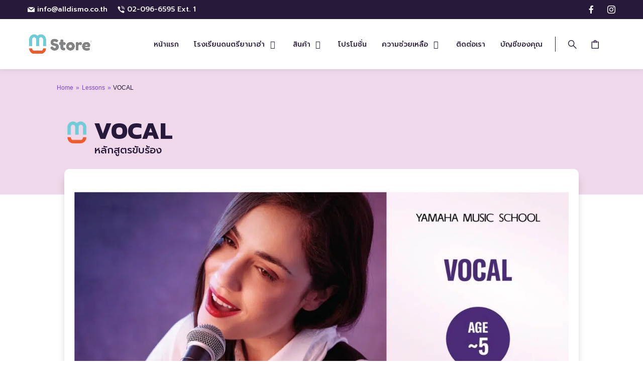

--- FILE ---
content_type: text/html; charset=UTF-8
request_url: https://mustorethailand.com/lessons/vocal/
body_size: 72198
content:
<!DOCTYPE html>
<html dir="ltr" lang="th" prefix="og: https://ogp.me/ns#">
<head>
	<meta charset="UTF-8" />
<meta http-equiv="X-UA-Compatible" content="IE=edge">
	<link rel="pingback" href="https://mustorethailand.com/xmlrpc.php" />

	<script type="text/javascript">
		document.documentElement.className = 'js';
	</script>
	
	<title>VOCAL - MuStore Thailand</title>
<link data-rocket-preload as="style" href="https://fonts.googleapis.com/css2?family=Prompt:wght@400;500;600&#038;family=Bebas+Neue&#038;display=swap" rel="preload">
<link data-rocket-preload as="style" href="https://fonts.googleapis.com/css?family=Prompt%3A100%2C100italic%2C200%2C200italic%2C300%2C300italic%2Cregular%2Citalic%2C500%2C500italic%2C600%2C600italic%2C700%2C700italic%2C800%2C800italic%2C900%2C900italic%7CBebas%20Neue%3Aregular%7CKanit%3A100%2C100italic%2C200%2C200italic%2C300%2C300italic%2Cregular%2Citalic%2C500%2C500italic%2C600%2C600italic%2C700%2C700italic%2C800%2C800italic%2C900%2C900italic%7CKanit&#038;subset=latin%2Clatin-ext%2Cthai%2Cvietnamese&#038;display=swap" rel="preload">
<link href="https://fonts.googleapis.com/css2?family=Prompt:wght@400;500;600&#038;family=Bebas+Neue&#038;display=swap" media="print" onload="this.media=&#039;all&#039;" rel="stylesheet">
<noscript data-wpr-hosted-gf-parameters=""><link rel="stylesheet" href="https://fonts.googleapis.com/css2?family=Prompt:wght@400;500;600&#038;family=Bebas+Neue&#038;display=swap"></noscript>
<link href="https://fonts.googleapis.com/css?family=Prompt%3A100%2C100italic%2C200%2C200italic%2C300%2C300italic%2Cregular%2Citalic%2C500%2C500italic%2C600%2C600italic%2C700%2C700italic%2C800%2C800italic%2C900%2C900italic%7CBebas%20Neue%3Aregular%7CKanit%3A100%2C100italic%2C200%2C200italic%2C300%2C300italic%2Cregular%2Citalic%2C500%2C500italic%2C600%2C600italic%2C700%2C700italic%2C800%2C800italic%2C900%2C900italic%7CKanit&#038;subset=latin%2Clatin-ext%2Cthai%2Cvietnamese&#038;display=swap" media="print" onload="this.media=&#039;all&#039;" rel="stylesheet">
<noscript data-wpr-hosted-gf-parameters=""><link rel="stylesheet" href="https://fonts.googleapis.com/css?family=Prompt%3A100%2C100italic%2C200%2C200italic%2C300%2C300italic%2Cregular%2Citalic%2C500%2C500italic%2C600%2C600italic%2C700%2C700italic%2C800%2C800italic%2C900%2C900italic%7CBebas%20Neue%3Aregular%7CKanit%3A100%2C100italic%2C200%2C200italic%2C300%2C300italic%2Cregular%2Citalic%2C500%2C500italic%2C600%2C600italic%2C700%2C700italic%2C800%2C800italic%2C900%2C900italic%7CKanit&#038;subset=latin%2Clatin-ext%2Cthai%2Cvietnamese&#038;display=swap"></noscript>
<style id="rocket-critical-css">.vi-wcaio-sidebar-cart-loading-wrap{position:absolute;top:0;left:0;width:100%;height:100%;background:rgb(255 255 255 / 0.6)}.vi-wcaio-sidebar-cart-loading-default{display:inline-block;position:absolute;top:30%;left:40%;width:64px;height:64px}.vi-wcaio-sidebar-cart-loading-default div{position:absolute;width:5px;height:5px;border-radius:50%;animation:vi_wcaio_loading-default 1.2s linear infinite}.vi-wcaio-sidebar-cart-loading-default div:nth-child(1){animation-delay:0s;top:29px;left:53px}.vi-wcaio-sidebar-cart-loading-default div:nth-child(2){animation-delay:-0.1s;top:18px;left:50px}.vi-wcaio-sidebar-cart-loading-default div:nth-child(3){animation-delay:-0.2s;top:9px;left:41px}.vi-wcaio-sidebar-cart-loading-default div:nth-child(4){animation-delay:-0.3s;top:6px;left:29px}.vi-wcaio-sidebar-cart-loading-default div:nth-child(5){animation-delay:-0.4s;top:9px;left:18px}.vi-wcaio-sidebar-cart-loading-default div:nth-child(6){animation-delay:-0.5s;top:18px;left:9px}.vi-wcaio-sidebar-cart-loading-default div:nth-child(7){animation-delay:-0.6s;top:29px;left:6px}.vi-wcaio-sidebar-cart-loading-default div:nth-child(8){animation-delay:-0.7s;top:41px;left:9px}.vi-wcaio-sidebar-cart-loading-default div:nth-child(9){animation-delay:-0.8s;top:50px;left:18px}.vi-wcaio-sidebar-cart-loading-default div:nth-child(10){animation-delay:-0.9s;top:53px;left:29px}.vi-wcaio-sidebar-cart-loading-default div:nth-child(11){animation-delay:-1s;top:50px;left:41px}.vi-wcaio-sidebar-cart-loading-default div:nth-child(12){animation-delay:-1.1s;top:41px;left:50px}@keyframes vi_wcaio_loading-default{0%,20%,80%,100%{transform:scale(1)}50%{transform:scale(1.5)}}.vi-wcaio-sidebar-cart-wrap *{box-sizing:border-box}.vi-wcaio-sidebar-cart-wrap a{text-decoration:none!important}.vi-wcaio-sidebar-cart-overlay{position:fixed;z-index:99999991;height:100vh;width:100vw;top:0;left:0;background:rgba(0,0,0,.5);opacity:1}.vi-wcaio-sidebar-cart-bottom_right .vi-wcaio-sidebar-cart-content-wrap{right:0;bottom:0}.vi-wcaio-sidebar-cart-content-close{visibility:hidden;opacity:0;z-index:-1}.vi-wcaio-sidebar-cart-2 .vi-wcaio-sidebar-cart-content-wrap{height:100vh;display:inline-flex;flex-wrap:nowrap;flex-direction:column}.vi-wcaio-sidebar-cart-2 .vi-wcaio-sidebar-cart-content-wrap>div{flex-grow:1}.vi-wcaio-sidebar-cart-content-wrap{position:absolute;width:440px;max-width:calc(100vw - 40px);max-height:100vh;background:#fff;margin:0;overflow:hidden;height:auto}.vi-wcaio-sidebar-cart-header-wrap{width:100%;position:relative;display:inline-flex;flex-wrap:wrap;align-items:center;justify-content:space-between;background:#fff;padding:20px 35px 15px 15px;border-width:0 0 1px;border-style:solid;border-color:#e6e6e6}.vi-wcaio-sidebar-cart-header-title-wrap{width:auto;max-width:100%;font-weight:600;font-size:20px;color:#181818;transform:translateZ(0)}.vi-wcaio-sidebar-cart-header-coupon-wrap{display:inline-flex;flex-wrap:wrap;justify-content:flex-end;align-items:center;min-width:190px}@media screen and (max-width:480px){.vi-wcaio-sidebar-cart-header-coupon-wrap{min-width:150px;width:100%;justify-content:flex-start}}.vi-wcaio-sidebar-cart-header-coupon-wrap .vi-wcaio-coupon-code{padding:0 5px;box-sizing:border-box;border:1px solid #ddd;height:30px;font-size:.97em;max-width:55%!important;vertical-align:middle;background-color:#fff;color:#333;box-shadow:inset 0 1px 2px rgba(0,0,0,.1);margin:0!important}.vi-wcaio-sidebar-cart-header-coupon-wrap .vi-wcaio-bt-coupon-code.button,.vi-wcaio-sidebar-cart-header-coupon-wrap button.vi-wcaio-bt-coupon-code{height:30px;font-size:13px}.vi-wcaio-sidebar-cart-close-wrap{display:flex;justify-content:center;align-items:flex-start;position:absolute;top:20px;right:15px}.vi-wcaio-sidebar-cart-close-wrap i{color:#111}.vi-wcaio-sidebar-cart-close-wrap i:before{font-size:13px}.vi-wcaio-sidebar-cart-content-wrap1,.vi-wcaio-sidebar-cart-products-wrap{padding:0 15px;background:#fff;color:#222;overflow:auto;min-height:225px;height:100%}.vi-wcaio-sidebar-cart-products{max-width:100%;list-style:none;overflow:hidden;padding:0;margin:0}.vi-wcaio-sidebar-cart-products .vi-wcaio-sidebar-cart-pd-empty{text-align:center;opacity:.2;font-size:20px;margin-top:10px;text-transform:uppercase;position:absolute;top:40%;left:50%;transform:translate(-50%,-50%);width:80%}.vi-wcaio-sidebar-cart-footer-wrap{padding:15px 15px 20px;width:100%;border-width:1px 0 0;border-style:solid;border-color:#e6e6e6;text-align:left}.vi-wcaio-sidebar-cart-footer{display:inline-block;width:100%}.vi-wcaio-sidebar-cart-footer-action{float:right}.vi-wcaio-sidebar-cart-footer-action .vi-wcaio-sidebar-cart-bt{float:left;margin-left:10px!important}.vi-wcaio-sidebar-cart-footer.vi-wcaio-sidebar-cart-footer-products{display:inline-flex;align-items:center;justify-content:space-between}.vi-wcaio-sidebar-cart-footer-cart_total-wrap{display:inline-grid;justify-content:flex-start;align-items:center;line-height:normal;max-width:70%;grid-gap:10px}.vi-wcaio-sidebar-cart-footer-cart_total-wrap>div{display:inline-flex;align-items:center;float:left;color:#181818;width:100%}.vi-wcaio-sidebar-cart-footer-cart_total>div:nth-child(1){margin-right:5px}.vi-wcaio-sidebar-cart-footer-cart_total>div:nth-child(2){font-weight:700}.vi-wcaio-sidebar-cart-footer-message-wrap{clear:both;margin-top:10px}.vi-wcaio-sidebar-cart-wrap .button:not(.vi-wcaio-disabled):not(.vi-wcaio-bt-disabled),.vi-wcaio-sidebar-cart-wrap .vi-wcaio-sidebar-cart-bt:not(.vi-wcaio-disabled):not(.vi-wcaio-bt-disabled),.vi-wcaio-sidebar-cart-wrap button:not(.vi-wcaio-disabled):not(.vi-wcaio-bt-disabled){display:inline-flex!important;justify-content:center!important;align-items:center!important}.vi-wcaio-sidebar-cart-wrap .button,.vi-wcaio-sidebar-cart-wrap .vi-wcaio-sidebar-cart-bt,.vi-wcaio-sidebar-cart-wrap button{display:inline-flex;justify-content:center;align-items:center;width:auto!important;height:36px;padding:3px 10px!important;box-sizing:border-box;min-width:0!important;min-height:0!important;border:0!important;margin:0;background:#bdbdbd;color:#fff;text-transform:none!important;font-weight:400;position:relative}.vi-wcaio-sidebar-cart-content-wrap1::-webkit-scrollbar{width:7px}.vi-wcaio-sidebar-cart-content-wrap1::-webkit-scrollbar-track{background:#f1f1f1;margin-top:2px;margin-bottom:2px}.vi-wcaio-sidebar-cart-content-wrap1::-webkit-scrollbar-thumb{background:#cecece;border-radius:20px}@font-face{font-display:swap;font-family:vi_wcaio_cart_icons;src:url(https://mustorethailand.com/wp-content/plugins/woocommerce-cart-all-in-one/assets/fonts/cart-icons/cart-icons.eot);src:url(https://mustorethailand.com/wp-content/plugins/woocommerce-cart-all-in-one/assets/fonts/cart-icons/cart-icons.eot?#iefix) format("embedded-opentype"),url(https://mustorethailand.com/wp-content/plugins/woocommerce-cart-all-in-one/assets/fonts/cart-icons/cart-icons.woff2) format("woff2"),url(https://mustorethailand.com/wp-content/plugins/woocommerce-cart-all-in-one/assets/fonts/cart-icons/cart-icons.woff) format("woff"),url(https://mustorethailand.com/wp-content/plugins/woocommerce-cart-all-in-one/assets/fonts/cart-icons/cart-icons.ttf) format("truetype"),url(https://mustorethailand.com/wp-content/plugins/woocommerce-cart-all-in-one/assets/fonts/cart-icons/cart-icons.svg#Flaticon) format("svg");font-weight:400;font-style:normal}@media screen and (-webkit-min-device-pixel-ratio:0){@font-face{font-display:swap;font-family:vi_wcaio_cart_icons;src:url(https://mustorethailand.com/wp-content/plugins/woocommerce-cart-all-in-one/assets/fonts/cart-icons/cart-icons.svg#Flaticon) format("svg")}}[class^=vi_wcaio_cart_icon-]:after,[class^=vi_wcaio_cart_icon-]:before{font-family:vi_wcaio_cart_icons;font-size:20px;font-style:normal}.vi_wcaio_cart_icon-supermarket-5:before{content:"\f129"}.vi_wcaio_cart_icon-clear-button:before{content:"\f137"}@font-face{font-display:swap;font-family:"vi_wcaio_cart_icons_atc";src:url(https://mustorethailand.com/wp-content/plugins/woocommerce-cart-all-in-one/assets/fonts/cart-icons-atc/cart-icons-atc.eot);src:url(https://mustorethailand.com/wp-content/plugins/woocommerce-cart-all-in-one/assets/fonts/cart-icons-atc/cart-icons-atc.eot?#iefix) format("embedded-opentype"),url(https://mustorethailand.com/wp-content/plugins/woocommerce-cart-all-in-one/assets/fonts/cart-icons-atc/cart-icons-atc.woff2) format("woff2"),url(https://mustorethailand.com/wp-content/plugins/woocommerce-cart-all-in-one/assets/fonts/cart-icons-atc/cart-icons-atc.woff) format("woff"),url(https://mustorethailand.com/wp-content/plugins/woocommerce-cart-all-in-one/assets/fonts/cart-icons-atc/cart-icons-atc.ttf) format("truetype"),url(https://mustorethailand.com/wp-content/plugins/woocommerce-cart-all-in-one/assets/fonts/cart-icons-atc/cart-icons-atc.svg#Flaticon) format("svg");font-weight:normal;font-style:normal}@media screen and (-webkit-min-device-pixel-ratio:0){@font-face{font-display:swap;font-family:"vi_wcaio_cart_icons_atc";src:url(https://mustorethailand.com/wp-content/plugins/woocommerce-cart-all-in-one/assets/fonts/cart-icons-atc/cart-icons-atc.svg#Flaticon) format("svg")}}[class*=" vi_wcaio_cart_icon_atc-"]:before,[class*=" vi_wcaio_cart_icon_atc-"]:after{font-family:vi_wcaio_cart_icons_atc;font-size:inherit;font-style:normal}.vi_wcaio_cart_icon_atc-plus-1:before{content:"\f113"}.vi-wcaio-disabled{display:none!important}.vi-wcaio-sidebar-cart-footer-pd-wrap-wrap{width:100%;clear:both;position:relative}.vi-wcaio-sidebar-cart-footer-pd-wrap-wrap:not(.vi-wcaio-slider-init):before{position:absolute;left:50%;top:50%;content:'';border:5px solid #f3f3f3;border-top:5px solid #838a8e;border-radius:50%;width:35px;height:35px;animation:vi_wcuf_loading 1s linear infinite;z-index:10;transform:translate(-50%,-50%)}.vi-wcaio-sidebar-cart-footer-pd-wrap-wrap:not(.vi-wcaio-slider-init) .vi-wcaio-sidebar-cart-footer-pd-wrap{overflow:hidden;display:inline-flex;justify-content:flex-start;align-items:baseline;width:100%;max-height:90px}.vi-wcaio-sidebar-cart-footer-pd-wrap-wrap:not(.vi-wcaio-slider-init) .vi-wcaio-sidebar-cart-footer-pd-wrap .vi-wcaio-sidebar-cart-footer-pd{visibility:hidden}.vi-wcaio-sidebar-cart-footer-pd{display:flex!important;width:200px!important;max-width:calc(100vw - 70px)!important;margin-top:5px;margin-right:10px;align-items:center}.vi-wcaio-sidebar-cart-footer-pd.vi-wcaio-sidebar-cart-footer-pd-type-1{justify-content:space-between;padding:5px 0 0;width:410px!important}@media screen and (max-width:480px){.vi-wcaio-sidebar-cart-footer-pd.vi-wcaio-sidebar-cart-footer-pd-type-1{padding:0}}.vi-wcaio-sidebar-cart-footer-pd.vi-wcaio-sidebar-cart-footer-pd-type-1 .vi-wcaio-sidebar-cart-footer-pd-desc-wrap{display:inline-flex;justify-content:flex-start;align-items:center}.vi-wcaio-sidebar-cart-footer-pd.vi-wcaio-sidebar-cart-footer-pd-type-1 .vi-wcaio-sidebar-cart-footer-pd-img{width:65px;min-width:65px;max-width:65px;max-height:100px;margin-right:15px}.vi-wcaio-sidebar-cart-footer-pd.vi-wcaio-sidebar-cart-footer-pd-type-1 .vi-wcaio-sidebar-cart-footer-pd-img a,.vi-wcaio-sidebar-cart-footer-pd.vi-wcaio-sidebar-cart-footer-pd-type-1 .vi-wcaio-sidebar-cart-footer-pd-img img{width:100%;max-width:100%}.vi-wcaio-sidebar-cart-footer-pd.vi-wcaio-sidebar-cart-footer-pd-type-1 .vi-wcaio-sidebar-cart-footer-pd-name,.vi-wcaio-sidebar-cart-footer-pd.vi-wcaio-sidebar-cart-footer-pd-type-1 .vi-wcaio-sidebar-cart-footer-pd-name a{font-weight:500;font-size:16px;letter-spacing:0;margin:5px 0;color:#212121;line-height:16px!important;text-overflow:ellipsis;overflow:hidden;display:-webkit-box;-webkit-box-orient:vertical;-webkit-line-clamp:2}.vi-wcaio-sidebar-cart-footer-pd.vi-wcaio-sidebar-cart-footer-pd-type-1 .vi-wcaio-sidebar-cart-footer-pd-control{max-width:45%;padding-left:8px}.vi-wcaio-sidebar-cart-footer-pd.vi-wcaio-sidebar-cart-footer-pd-type-1 .vi-wcaio-pd_plus-product-bt-atc .vi-wcaio-pd_plus-bt-atc-cart_icons{margin:0 5px}.vi-wcaio-sidebar-cart-footer.vi-wcaio-sidebar-cart-footer-checkout{display:inline-flex;flex-wrap:wrap;flex-direction:row-reverse;gap:5px;justify-content:space-between}.vi-wcaio-sidebar-cart .vi-wcaio-sidebar-cart-footer-checkout .vi-wcaio-sidebar-cart-bt{margin:0;width:calc(50% - 5px)!important}.fbc-page .fbc-items{margin-bottom:20px;list-style:none;border-radius:4px}.fbc-page .fbc-items>li{display:inline-block}.fbc-page .fbc-items>li+li:before{color:#ccc}.fbc-page *{margin:0;padding:0}.fbc-page .fbc-wrap .fbc-items{font-family:"Roboto",sans-serif;margin:0;padding:0;width:auto;display:block;float:left;font-size:16px}.fbc-page .fbc-wrap .fbc-items li{padding:15px 0;line-height:normal}.fbc-page .fbc-wrap .fbc-items li:first-child{border-radius:4px 0 0 4px;padding-left:16px;padding-right:0px}.fbc-page .fbc-wrap .fbc-items li:last-child{border-radius:0 4px 4px 0;padding-right:15px}.fbc-page .fbc-wrap .fbc-items li a{color:#337ab7}.fbc-page .fbc-wrap .fbc-items li a i{margin-right:5px}@media (max-width:768px){.fbc-page .fbc-wrap .fbc-items{padding:0 10px}.fbc-page .fbc-wrap .fbc-items li:last-child{padding-right:0}.fbc-page .fbc-wrap .fbc-items li a i{margin-right:1px}.fbc-page .fbc-wrap .fbc-items li .fbc-separator{margin-left:5px}.fbc-page .fbc-wrap .fbc-items li:nth-child(even) .fbc-separator{margin:0 0px}}.fbc-page .clearfix::before,.fbc-page .clearfix::after{content:" ";display:table}.fbc-page .clearfix::after{clear:both}.fbc-page .fbc-wrap .fbc-items li:first-child{margin-right:3px}.fbc-page .fbc-wrap .fbc-items li{padding:15px 2px}.gm-badge{overflow:hidden;line-height:1}.gm-badge>span{display:flex;align-items:center;justify-content:center;text-transform:none;white-space:nowrap}.ps{overflow:hidden!important;overflow-anchor:none;-ms-overflow-style:none;touch-action:auto;-ms-touch-action:auto}.ps__rail-x{display:none;opacity:0;height:15px;bottom:0px;position:absolute}.ps__rail-y{display:none;opacity:0;width:15px;right:0;position:absolute}.ps__thumb-x{background-color:#aaa;border-radius:6px;height:6px;bottom:2px;position:absolute}.ps__thumb-y{background-color:#aaa;border-radius:6px;width:6px;right:2px;position:absolute}@supports (-ms-overflow-style:none){.ps{overflow:auto!important}}@media screen and (-ms-high-contrast:active),(-ms-high-contrast:none){.ps{overflow:auto!important}}.gm-caret,.gm-toolbar-right,.gm-toolbar-left,.gm-menu-item__txt-wrapper,.gm-mobile-menu-container{margin:0}nav#gm-main-menu{background:none;border:none;margin:0;padding:0}nav ul.gm-navbar-nav>li{display:block}#gm-main-menu>ul.gm-navbar-nav,.gm-dropdown-menu-wrapper>ul.gm-dropdown-menu{list-style-type:none;padding:0;line-height:inherit}.gm-logo img,.gm-badge,.gm-navbar>.gm-padding,.gm-navbar-nav .gm-dropdown-menu-wrapper{-webkit-backface-visibility:hidden!important;backface-visibility:hidden!important}.gm-grid-container{width:100%;padding-right:15px;padding-left:15px;margin-right:auto;margin-left:auto}.gm-grid-row{display:flex;flex-wrap:wrap;margin-right:-15px;margin-left:-15px}.gm-navbar .grid-25,.gm-navbar .grid-100,.gm-navbar .grid-33,.gm-navbar .mobile-grid-100{position:relative;width:100%;min-height:1px;padding-right:15px;padding-left:15px}.text-center{text-align:center}.d-flex{display:flex!important}.justify-content-center{justify-content:center}.align-items-center{align-items:center}.flex-grow-1{flex-grow:1}.flex-column{flex-direction:column}.h-100{height:100%}.mb-4{margin-bottom:50px}.mt-5{margin-top:25px}.mx-4{margin-left:25px;margin-right:25px}.gm-hidden{opacity:0;visibility:hidden}.gm-navigation-drawer{position:fixed;top:0;height:100%;z-index:1000;overflow-y:auto;will-change:transform}.gm-navigation-drawer .gm-dropdown-menu-wrapper{display:none}.gm-navigation-drawer li{margin-bottom:0}.gm-navigation-drawer .gm-anchor{text-transform:uppercase;border-bottom-width:1px;border-bottom-style:dotted;line-height:1.4;font-weight:700;display:flex;align-items:center;width:100%;color:inherit}.gm-navigation-drawer .gm-anchor .gm-menu-item__txt-wrapper{margin-right:auto}.gm-navigation-drawer .gm-search .gm-icon:not(:last-child){margin-bottom:8px}.gm-navigation-drawer .gm-search .gm-search__txt{font-size:11px;display:block}.gm-navigation-drawer .gm-minicart{text-align:center}.gm-navigation-drawer .gm-minicart .gm-minicart-link{color:inherit}.gm-navigation-drawer .gm-minicart .gm-minicart__txt{font-size:11px;display:block}.gm-navigation-drawer .gm-minicart .gm-icon{font-size:17px}.gm-navigation-drawer--mobile .gm-dropdown-menu-wrapper{padding-left:15px}.gm-divider--vertical{width:0;max-width:0;max-height:100%;border-style:solid;border-width:0 1px 0 0;overflow:visible;align-self:stretch;display:inline;height:auto}body:not(.admin-bar) .gm-navigation-drawer{top:0;height:100%}html:not(.fl-builder-edit),body:not(.fl-builder-edit){position:relative}.gm-navbar *,.gm-main-menu-wrapper *,.gm-navigation-drawer *{box-sizing:border-box}.gm-navbar a,.gm-navbar a:visited,.gm-main-menu-wrapper a,.gm-main-menu-wrapper a:visited,.gm-navigation-drawer a,.gm-navigation-drawer a:visited{text-decoration:none}.gm-main-menu-wrapper{box-sizing:border-box}.gm-main-menu-wrapper .menu-item{margin-bottom:0;height:auto;width:auto;max-width:100%}.gm-main-menu-wrapper .gm-navbar-nav{display:flex;justify-content:space-between}.gm-navbar{position:relative}.gm-navbar .gm-toolbar{z-index:10}.gm-navbar .gm-inner{z-index:5}.gm-navbar ul,.gm-main-menu-wrapper ul,.gm-navigation-drawer ul{margin:0;padding-left:0;list-style:none}.gm-navbar ul.gm-navbar-nav,.gm-navbar ul.gm-navbar-nav>li,.gm-navbar ul.gm-dropdown-menu,.gm-navbar ul.gm-dropdown-menu>li,.gm-navbar .gm-dropdown-menu-wrapper>ul,.gm-navbar .gm-dropdown-menu-wrapper>ul>li,.gm-navigation-drawer ul.gm-navbar-nav,.gm-navigation-drawer ul.gm-navbar-nav>li,.gm-navigation-drawer ul.gm-dropdown-menu,.gm-navigation-drawer ul.gm-dropdown-menu>li,.gm-navbar .gm-toolbar-socials-list,.gm-navbar .gm-toolbar-socials-list>li{list-style:none;padding:0 0 0 0;line-height:initial;position:initial}.gm-wrapper{z-index:999}.gm-dropdown:not(.gm-open) .gm-dropdown-menu-wrapper{overflow:hidden}.gm-navbar .gm-toolbar{position:relative}.gm-navbar .gm-toolbar-left,.gm-navbar .gm-toolbar-right{display:flex}.gm-navbar .gm-toolbar-contacts{display:flex;flex-wrap:wrap;align-items:center}.gm-navbar .gm-toolbar-contacts a{color:inherit!important}.gm-navbar .gm-toolbar-socials-list{display:flex;align-items:center;justify-content:center;flex-wrap:wrap;margin-left:-12px!important;margin-right:-12px!important}.gm-navbar .gm-toolbar-socials-list .gm-toolbar-socials-list__item{margin-bottom:0;padding-left:12px;padding-right:12px}.gm-navbar .gm-toolbar-social-link{position:relative;display:flex;font-size:16px;align-items:center;justify-content:center}.gm-navbar .gm-toolbar-email,.gm-navbar .gm-toolbar-phone{margin-right:15px;display:flex;align-items:center;line-height:38px}.gm-navbar .gm-toolbar-email span,.gm-navbar .gm-toolbar-phone span{margin-right:5px}.gm-main-menu-wrapper .gm-search{flex-direction:column}.gm-search-wrapper{visibility:hidden;opacity:0}.gm-search-wrapper .gm-form-group{display:flex;align-items:stretch;justify-content:space-between}.gm-search__input{outline:none}.gm-search-btn{border:none;width:50px;height:auto;border-top-right-radius:4px;border-bottom-right-radius:4px;border-top-left-radius:0;border-bottom-left-radius:0}.gm-search__fullscreen-container{position:fixed;z-index:9999;top:0;left:0;width:100%;height:100%;background-color:rgba(0,0,0,0.85)}.gm-search__fullscreen-container .gm-search-btn{box-shadow:none;border-top:none;border-left:none;border-right:none;border-bottom:2px solid rgba(255,255,255,0.31);border-radius:0;background-color:transparent;padding:0;font-size:19px;color:#fff;line-height:1;margin:0}.gm-search__fullscreen-container .gm-search__close{position:absolute;top:10%;right:8%;display:block;width:32px;height:32px}.gm-search__fullscreen-container .gm-search__inner{position:absolute;top:50%;left:50%;width:85%;max-width:800px;transform:translate(-50%,-50%);text-align:center}.gm-search__fullscreen-container .gm-search__alpha{color:#fff;font-size:16px;font-weight:600}.gm-search__fullscreen-container .gm-form-group{margin-top:80px}.gm-search__fullscreen-container .gm-search__input[type='text']{width:100%;height:50px;padding:0 20px;color:#fff;border:none;border-bottom:2px solid rgba(255,255,255,0.31);outline:none;background-color:transparent;font-size:16px;font-weight:600;border-radius:0;margin:0}.gm-main-menu-wrapper .gm-search>.gm-search__txt{font-size:11px}.gm-search__fullscreen-container.gm-hidden{visibility:hidden;opacity:0}.gm-navbar .gm-search__txt{display:none}.gm-main-menu-wrapper .gm-minicart>a{position:relative;font-size:16px}.gm-main-menu-wrapper .gm-minicart-icon-wrapper{position:relative}.gm-main-menu-wrapper .gm-minicart .gm-minicart-dropdown{position:absolute;right:-15px;left:auto;width:280px}.gm-main-menu-wrapper .woocommerce-mini-cart__empty-message{padding-bottom:15px!important}.gm-main-menu-wrapper .gm-minicart-icon-wrapper>.gm-minicart__txt{font-size:11px}.gm-menu-actions-wrapper .gm-minicart{margin:auto 8px}.gm-menu-actions-wrapper .gm-minicart>.gm-minicart-link{position:relative;font-size:18px}.gm-menu-actions-wrapper .gm-minicart>.gm-minicart-link .gm-badge>.gm-cart-counter{position:absolute;top:-16px;right:-28px;display:block;width:26px;height:26px;text-align:center;font-size:11px;font-weight:700;line-height:26px}.gm-menu-actions-wrapper .gm-minicart>.gm-minicart-link .gm-badge>.gm-cart-counter:empty{display:none}.gm-cart-counter{position:absolute;top:-23px;right:-31px;display:block;width:26px;height:26px;text-align:center;font-size:11px;font-weight:700;line-height:26px}.gm-cart-counter:empty{display:none}.gm-main-menu-wrapper .gm-minicart-dropdown{padding:20px 20px 5px;font-size:14px}.gm-navigation-drawer .gm-badge{position:relative;overflow:visible}.gm-navigation-drawer .gm-badge .gm-cart-counter{right:-20px}.gm-main-menu-wrapper .gm-mega-menu__item{display:flex;flex-direction:column}.gm-main-menu-wrapper .mega-gm-dropdown .gm-dropdown-menu-wrapper{right:0;left:0;margin:0 auto}.gm-navbar .gm-dropdown-menu-wrapper.gm-custom-dropdown-width{margin-left:auto!important;margin-right:auto!important}.gm-navbar .gm-wrapper{position:absolute;top:0;right:0;left:0;width:100%;margin-right:auto;margin-left:auto}.gm-navbar.gm-navbar-fixed-sticky .gm-wrapper{position:fixed}.gm-navbar .gm-logo{display:flex;align-items:center;justify-content:center;z-index:1000}.gm-navbar .gm-logo__img{display:none;width:auto;max-width:none;max-height:none}.gm-navbar .menu-item{display:block;width:auto;max-width:inherit;height:auto;padding:inherit;margin:0;border:0;outline:0;font-size:100%;vertical-align:baseline;background:none}.gm-navbar .gm-menu-actions-wrapper{display:flex;margin:0 24px;align-items:center}.gm-navbar>.gm-wrapper,.gm-navbar.gm-navbar-fixed-sticky>.gm-wrapper{opacity:1}.gm-inner{position:relative;box-sizing:content-box;width:100%;margin-right:auto;margin-left:auto;border-bottom-style:solid}.gm-inner-bg{position:absolute;z-index:-1;top:0;left:0;width:100%;height:100%}.gm-navbar .gm-inner,.gm-navbar .gm-inner-bg{width:100%}.gm-container{display:flex;margin-right:auto;margin-left:auto;align-items:stretch;justify-content:space-between;position:relative}.gm-menu-item:not(.mega-gm-dropdown){position:relative}.gm-main-menu-wrapper{display:flex;align-items:center}.gm-main-menu-wrapper .gm-actions{display:flex}.gm-main-menu-wrapper .gm-navbar-nav>.gm-menu-item>.gm-anchor{display:flex;width:100%;padding:5px 0;line-height:25px;align-items:center;justify-content:space-between}.gm-main-menu-wrapper .gm-navbar-nav>li,.gm-main-menu-wrapper .gm-search,.gm-main-menu-wrapper .gm-minicart,.gm-main-menu-wrapper .gm-minicart-link{display:flex;align-items:center;justify-content:center}.gm-main-menu-wrapper .gm-minicart-link{color:inherit}.gm-main-menu-wrapper .gm-dropdown-menu-wrapper{top:0}.gm-main-menu-wrapper .gm-dropdown:not(.mega-gm-dropdown){position:relative}.gm-main-menu-wrapper .gm-dropdown-menu,.gm-main-menu-wrapper .gm-minicart-dropdown{visibility:hidden;opacity:0}.gm-main-menu-wrapper .gm-dropdown-menu{z-index:1000;top:100%;left:0;width:100%;text-align:left}.gm-main-menu-wrapper .gm-nav-inline-divider{margin:0 10px;width:1px;height:30px;align-self:center}.gm-main-menu-wrapper .gm-dropdown-menu-wrapper{position:absolute;left:0;visibility:hidden}.gm-navbar--has-shadow:not(.gm-navbar-sticky-toggle):not(.gm-navbar--style-4) .gm-inner{box-shadow:0 0 10px rgba(0,0,0,0.1)}.gm-navbar--has-shadow-dropdown .gm-dropdown-menu{box-shadow:0 8px 15px rgba(0,0,0,0.1)}.gm-caret{position:relative;font-size:16px;line-height:1}.gm-menu-btn{align-items:center}.gm-menu-item__txt-wrapper{position:relative;display:flex;align-items:center}.gm-menu-item>.gm-anchor>.gm-menu-item__txt-wrapper{display:flex}.gm-navbar .gm-navbar-nav>.gm-dropdown:not(.gm-opened-before) .gm-dropdown-menu-wrapper{display:block;visibility:hidden}.gm-mobile-postwrap{display:none}.gm-navigation-drawer--mobile:not(.gm-mobile-submenu-style-slider) .gm-dropdown-menu-title{display:none}.gm-anchor{outline:none}.gm-navigation-drawer--mobile{touch-action:none}.gm-navigation-drawer--mobile .ps{overflow:hidden!important}.gm-navigation-drawer--mobile .ps__rail-y{top:0!important;z-index:100}.gm-navigation-drawer--mobile .ps__thumb-y{border-radius:2px}.hamburger{padding:15px 15px;display:inline-block;font:inherit;color:inherit;text-transform:none;background-color:transparent;border:0;margin:0;overflow:visible}.hamburger.is-active .hamburger-inner,.hamburger.is-active .hamburger-inner::before,.hamburger.is-active .hamburger-inner::after{background-color:#000}.hamburger-box{width:40px;height:24px;display:inline-block;position:relative}.hamburger-inner{display:block;top:50%;margin-top:-2px}.hamburger-inner,.hamburger-inner::before,.hamburger-inner::after{width:40px;height:4px;background-color:#000;border-radius:4px;position:absolute}.hamburger-inner::before,.hamburger-inner::after{content:"";display:block}.hamburger-inner::before{top:-10px}.hamburger-inner::after{bottom:-10px}.hamburger--squeeze.is-active .hamburger-inner{transform:rotate(45deg)}.hamburger--squeeze.is-active .hamburger-inner::before{top:0;opacity:0}.hamburger--squeeze.is-active .hamburger-inner::after{bottom:0;transform:rotate(-90deg)}.gm-burger{line-height:8px}.gm-navigation-drawer--mobile:not(.gm-navigation-drawer--open) .gm-menu-btn-close-mobile-drawer{visibility:hidden;opacity:0}@font-face{font-family:'groovy-69018';src:url(https://mustorethailand.com/wp-content/uploads/groovy/fonts/groovy-69018.woff?jk3qnc);src:url(https://mustorethailand.com/wp-content/uploads/groovy/fonts/groovy-69018.woff?jk3qnc) format('woff'),url(https://mustorethailand.com/wp-content/uploads/groovy/fonts/groovy-69018.ttf?jk3qnc) format('truetype'),url(https://mustorethailand.com/wp-content/uploads/groovy/fonts/groovy-69018.svg?jk3qnc#icomoon1) format('svg');font-weight:normal;font-style:normal;font-display:swap}[class^="groovy-69018"],[class*=" groovy-69018"]{font-family:'groovy-69018';speak:none;font-style:normal;font-weight:normal;font-variant:normal;text-transform:none;line-height:1;letter-spacing:0;-webkit-font-feature-settings:"liga";-moz-font-feature-settings:"liga=1";-moz-font-feature-settings:"liga";-ms-font-feature-settings:"liga" 1;-o-font-feature-settings:"liga";font-feature-settings:"liga";-webkit-font-smoothing:antialiased;-moz-osx-font-smoothing:grayscale}.groovy-69018-bag:before{content:'\e905'}.groovy-69018-magnifier:before{content:'\e95d'}@font-face{font-family:'groovy-socicon';src:url(https://mustorethailand.com/wp-content/uploads/groovy/fonts/groovy-socicon.eot?jk3qnc);src:url(https://mustorethailand.com/wp-content/uploads/groovy/fonts/groovy-socicon.eot?jk3qnc#iefix) format('embedded-opentype'),url(https://mustorethailand.com/wp-content/uploads/groovy/fonts/groovy-socicon.woff?jk3qnc) format('woff'),url(https://mustorethailand.com/wp-content/uploads/groovy/fonts/groovy-socicon.ttf?jk3qnc) format('truetype'),url(https://mustorethailand.com/wp-content/uploads/groovy/fonts/groovy-socicon.svg?jk3qnc#icomoon1) format('svg');font-weight:normal;font-style:normal;font-display:swap}[class^="groovy-socicon"]{font-family:'groovy-socicon';speak:none;font-style:normal;font-weight:normal;font-variant:normal;text-transform:none;line-height:1;letter-spacing:0;-webkit-font-feature-settings:"liga";-moz-font-feature-settings:"liga=1";-moz-font-feature-settings:"liga";-ms-font-feature-settings:"liga" 1;-o-font-feature-settings:"liga";font-feature-settings:"liga";-webkit-font-smoothing:antialiased;-moz-osx-font-smoothing:grayscale}.groovy-socicon-facebook:before{content:'\e028'}.groovy-socicon-instagram:before{content:'\e044'}.groovy-socicon-mail:before{content:'\e050'}.groovy-socicon-viber:before{content:'\e091'}@font-face{font-display:swap;font-family:'FontAwesome';src:url(https://mustorethailand.com/wp-content/plugins/groovy-menu/assets/fonts/fontawesome-webfont.eot?v=4.7.0);src:url(https://mustorethailand.com/wp-content/plugins/groovy-menu/assets/fonts/fontawesome-webfont.eot?#iefix&v=4.7.0) format("embedded-opentype"),url(https://mustorethailand.com/wp-content/plugins/groovy-menu/assets/fonts/fontawesome-webfont.woff2?v=4.7.0) format("woff2"),url(https://mustorethailand.com/wp-content/plugins/groovy-menu/assets/fonts/fontawesome-webfont.woff?v=4.7.0) format("woff"),url(https://mustorethailand.com/wp-content/plugins/groovy-menu/assets/fonts/fontawesome-webfont.ttf?v=4.7.0) format("truetype"),url(https://mustorethailand.com/wp-content/plugins/groovy-menu/assets/fonts/fontawesome-webfont.svg?v=4.7.0#fontawesomeregular) format("svg");font-weight:normal;font-style:normal}.fa{display:inline-block;font:normal normal normal 14px/1 FontAwesome;font-size:inherit;text-rendering:auto;-webkit-font-smoothing:antialiased;-moz-osx-font-smoothing:grayscale}.fa-fw{width:1.28571em;text-align:center}.fa-search:before{content:""}.fa-home:before{content:""}.fa-angle-down:before{content:""}.sr-only{position:absolute;width:1px;height:1px;padding:0;margin:-1px;overflow:hidden;clip:rect(0,0,0,0);border:0}:root{--woocommerce:#720eec;--wc-green:#7ad03a;--wc-red:#a00;--wc-orange:#ffba00;--wc-blue:#2ea2cc;--wc-primary:#720eec;--wc-primary-text:#fcfbfe;--wc-secondary:#e9e6ed;--wc-secondary-text:#515151;--wc-highlight:#958e09;--wc-highligh-text:white;--wc-content-bg:#fff;--wc-subtext:#767676;--wc-form-border-color:rgba(32, 7, 7, 0.8);--wc-form-border-radius:4px;--wc-form-border-width:1px}:root{--woocommerce:#720eec;--wc-green:#7ad03a;--wc-red:#a00;--wc-orange:#ffba00;--wc-blue:#2ea2cc;--wc-primary:#720eec;--wc-primary-text:#fcfbfe;--wc-secondary:#e9e6ed;--wc-secondary-text:#515151;--wc-highlight:#958e09;--wc-highligh-text:white;--wc-content-bg:#fff;--wc-subtext:#767676;--wc-form-border-color:rgba(32, 7, 7, 0.8);--wc-form-border-radius:4px;--wc-form-border-width:1px}.screen-reader-text{clip:rect(1px,1px,1px,1px);height:1px;overflow:hidden;position:absolute!important;width:1px;word-wrap:normal!important}.vi-wcaio-disabled{display:none!important}.chaty *{box-sizing:border-box}.chaty-channel,.chaty-channels,.chaty-tooltip{position:relative}.chaty-tooltip .on-hover-text,.chaty-tooltip .on-hover-text:before,.chaty-tooltip:after,.chaty-tooltip:before{text-transform:none;font-size:.9em;line-height:1;position:absolute;display:none;opacity:0}.on-hover-text{display:none}.chaty-tooltip .on-hover-text:before,.chaty-tooltip:before{content:"";border:5px solid transparent;z-index:1001}.chaty-tooltip:after{content:attr(data-hover)}.chaty-tooltip .on-hover-text,.chaty-tooltip:after{text-align:center;min-width:1em;max-width:21em;white-space:nowrap;overflow:hidden;text-overflow:ellipsis;padding:5px 15px;border-radius:10px;background:#fff;color:#333;z-index:1000;box-shadow:0 1.93465px 7.73859px rgb(0 0 0 / 15%);font-size:17px;line-height:21px}.chaty-tooltip .on-hover-text{overflow:visible;white-space:pre}.chaty-tooltip.active .on-hover-text,.chaty-tooltip.active .on-hover-text:before,.chaty-tooltip.active:after,.chaty-tooltip.active:before{display:block;opacity:1}.chaty-tooltip.active .on-hover-text,.chaty-tooltip.active .on-hover-text:before,.chaty-tooltip.active:after,.chaty-tooltip.active:before{animation:ease-out forwards tooltips-horz}.chaty-tooltip.has-on-hover:after,.chaty-tooltip.has-on-hover:before,.on-hover-text:empty{display:none!important}.chaty-tooltip.pos-top:before{border-bottom-width:0;border-top-color:#fff;bottom:calc(100% + 5px)}.chaty-tooltip.pos-top:after{bottom:calc(100% + 10px)}.chaty-tooltip.pos-top:after,.chaty-tooltip.pos-top:before{left:50%;transform:translate(-50%,-.5em)}.chaty-tooltip.pos-right .on-hover-text:before,.chaty-tooltip.pos-right:before{top:50%;border-left-width:0;border-right-color:#fff;right:calc(0em - 10px);transform:translate(.5em,-50%)}.chaty-tooltip.pos-right .on-hover-text:before{left:calc(0em - 5px);right:auto}.chaty-tooltip.pos-right .on-hover-text,.chaty-tooltip.pos-right:after{top:50%;left:calc(100% + 10px);transform:translate(.5em,-50%)}@keyframes tooltips-horz{to{opacity:1;transform:translate(0,-50%)}}@keyframes chaty-animation-waggle{0%{transform:none}10%{transform:rotateZ(-20deg) scale(1.2)}13%{transform:rotateZ(25deg) scale(1.2)}15%{transform:rotateZ(-15deg) scale(1.2)}17%{transform:rotateZ(15deg) scale(1.2)}20%{transform:rotateZ(-12deg) scale(1.2)}22%{transform:rotateZ(0) scale(1.2)}100%,24%{transform:rotateZ(0) scale(1)}}.chaty-animation-waggle{animation:5s infinite chaty-animation-waggle}.chaty *{margin:0;padding:0}.chaty .sr-only{position:absolute!important;width:1px!important;height:1px!important;padding:0!important;margin:-1px!important;overflow:hidden!important;clip:rect(0,0,0,0)!important;border:0!important;outline:0!important}.chaty a,.chaty button{border:none;text-decoration:none;outline:0;box-shadow:none}.chaty-widget{position:fixed;bottom:25px;right:25px;z-index:10001}.chaty-widget.left-position{left:25px;right:auto}.chaty-channel-list{display:flex;width:62px;height:124px;position:absolute;bottom:-4px;right:0;flex-direction:column;align-items:flex-start}.chaty-widget.left-position .chaty-channel-list{left:0;right:auto}.chaty-channel-list .chaty-channel{display:inline-block;width:54px;height:54px;border-radius:50%;margin:4px;box-shadow:0 16px 24px 0 rgb(73 104 126 / 16%)}.chaty-channel-list .chaty-channel{position:absolute;bottom:0;opacity:0}.chaty-channel a,.chaty-channel button,.chaty-svg{display:block;width:54px;height:54px;border-radius:50%;position:relative;outline:0;min-width:unset}* .chaty-channel button{min-width:unset;max-width:unset}.chaty-channel button{background:0 0;border-radius:50%}.chaty-channel svg{width:100%;height:100%}.chaty-i-trigger .chaty-channel{position:absolute;bottom:0;right:4px;border-radius:50%}.chaty-cta-button{box-shadow:0 16px 24px 0 rgb(73 104 126 / 16%);border-radius:50%}.chaty-widget.left-position .chaty-i-trigger .chaty-channel{left:4px;right:auto}.chaty-widget .chaty-cta-main .chaty-cta-button{z-index:1099;opacity:1;position:relative}.chaty-widget .chaty-i-trigger .chaty-cta-close .chaty-cta-button{z-index:999;opacity:0;visibility:hidden}.chaty-channel button.open-chaty-channel{display:none}.chaty-widget.left-position.hor-mode .chaty-channel-list{width:136px;height:62px;left:0;bottom:0}.chaty-widget.hor-mode .chaty-channel-list .chaty-channel{margin-top:0;margin-bottom:0}.chaty-widget.hor-mode.left-position .chaty-channel-list .chaty-channel{left:0}.chaty-channel span.chaty-icon{display:block}.dpdpa--popup{visibility:hidden;position:fixed;left:0;right:0;bottom:0;-webkit-transform:translateY(100%);-ms-transform:translateY(100%);transform:translateY(100%);background-color:#fff;padding:15px;-webkit-box-shadow:0 2px 5px 0 rgba(0,0,0,0.25);box-shadow:0 2px 5px 0 rgba(0,0,0,0.25);line-height:1.6;z-index:9999999997}.dpdpa--popup .container{max-width:1200px;margin:auto}.dpdpa--popup-container{display:-webkit-box;display:-ms-flexbox;display:flex;position:relative}.dpdpa--popup.active{visibility:visible;-webkit-transform:translateY(0);-ms-transform:translateY(0);transform:translateY(0)}.dpdpa--popup.hide-close .dpdpa--popup-close{display:none}.dpdpa--popup.hide-close .dpdpa--popup-button-group{padding-right:0}.dpdpa--popup-settings{display:inline-block;margin-right:20px}.dpdpa--popup-text{display:-webkit-box;display:-ms-flexbox;display:flex;-webkit-box-align:center;-ms-flex-align:center;align-items:center;padding-right:2em;-webkit-box-flex:1;-ms-flex-positive:1;flex-grow:1}.dpdpa--popup-text p{margin:0;font-size:14px;line-height:1.6;color:#444}.dpdpa--popup-text a{display:inline-block;margin:0 1px;color:#3860BE;font-weight:500}.dpdpa--popup-button-group{display:-webkit-box;display:-ms-flexbox;display:flex;-webkit-box-flex:1;-ms-flex-positive:1;flex-grow:1;-webkit-box-align:center;-ms-flex-align:center;align-items:center;-webkit-box-pack:end;-ms-flex-pack:end;justify-content:flex-end;padding-right:30px}.dpdpa--popup-button-group a{margin-right:15px}.dpdpa--popup-button-group a:last-child{margin-right:0}a.dpdpa--popup-button{display:inline-block;padding:8px 20px;font-size:14px;font-weight:bold;text-align:center;border-radius:3px;background-color:#3860BE;color:#fff;text-decoration:none;clear:both;white-space:nowrap}a.dpdpa--popup-button:visited{color:#fff;text-decoration:none;background-color:#3256aa}.dpdpa--popup-bg{visibility:hidden;opacity:0;position:fixed;top:0;right:0;bottom:0;left:0;background-color:rgba(0,0,0,0.3)!important;z-index:9999999998}.dpdpa--popup-sidebar{visibility:hidden;overflow:hidden;opacity:0;background-color:#ffffff;position:fixed;top:0;left:0;right:auto;bottom:0;width:100%;max-width:400px;z-index:9999999999;-webkit-transform:translateX(-400px);-ms-transform:translateX(-400px);transform:translateX(-400px)}.dpdpa--popup-close:before,.dpdpa--popup-settings-close:before{display:inline-block;content:"";width:10px;height:10px;background:url(https://mustorethailand.com/wp-content/plugins/designil-pdpa/public/assets/images/close.svg) no-repeat 0 0;background-size:cover}.dpdpa--popup-close{position:absolute;top:50%;right:0;-webkit-transform:translate(0,-50%);-ms-transform:translate(0,-50%);transform:translate(0,-50%);-webkit-box-align:center;-ms-flex-align:center;align-items:center;margin-left:20px}.dpdpa--popup-settings-close{display:inline-block;position:absolute;right:30px;top:45%;-webkit-transform:translate(0,-50%);-ms-transform:translate(0,-50%);transform:translate(0,-50%);z-index:2}.dpdpa--popup-sidebar-container{line-height:1.7;position:absolute;top:60px;left:1em;right:0;bottom:4.5em;padding-top:1em;padding-right:1em;overflow-y:auto}.dpdpa--popup-sidebar-header{position:relative;background:#fff;z-index:2}.dpdpa--popup-logo{min-height:60px;padding:12px 15px 12px 20px;border-bottom:1px solid #E9E9E9;-webkit-box-sizing:border-box;box-sizing:border-box}.dpdpa--popup-section{padding-bottom:15px}.dpdpa--popup-section em{font-style:normal;font-weight:500;font-size:19px;line-height:1;color:#444}.dpdpa--popup-section p{font-size:14px;line-height:1.6;margin:10px 0 15px;color:#444}.dpdpa--popup-section .dpdpa--popup-button{margin-top:10px}.dpdpa--popup-section.intro{border-bottom:1px solid #ddd;padding-bottom:1em}.dpdpa--popup-section.list{margin-top:1em}.dpdpa--popup-section #pdpa_settings_confirm{position:fixed;bottom:1.5em}.dpdpa--popup-list{padding:0;margin:1em 0 0 0}.dpdpa--popup-list li{list-style:none;margin-top:1em}.dpdpa--popup-list li:first-child{margin-top:0.5em}.dpdpa--popup-list p{font-size:13px;line-height:1.6}.dpdpa--popup-header{display:-webkit-box;display:-ms-flexbox;display:flex;font-weight:700;font-size:15px;line-height:1.5;color:#444}.dpdpa--popup-action{padding-left:10px;padding-top:5px;text-align:right;-webkit-box-flex:1;-ms-flex-positive:1;flex-grow:1}.dpdpa--popup-action.text{padding-top:0;white-space:nowrap;color:#3860BE}.dpdpa--popup-label{display:none}.dpdpa--popup-switch{position:relative;display:inline-block;width:55px;height:28px}.dpdpa--popup-switch input{opacity:0;width:0;height:0}.dpdpa--popup-slider{position:absolute;top:0;left:0;right:0;bottom:0;background-color:#F2F1F1;border:1px solid #DDDDDD}.dpdpa--popup-slider:before{position:absolute;content:"";height:18px;width:18px;left:5px;bottom:4px;background-color:#bbb}.dpdpa--popup-switch input:checked+.dpdpa--popup-slider{background-color:rgba(56,96,190,0.2);border-color:#3860BE}.dpdpa--popup-switch input:checked+.dpdpa--popup-slider:before{background-color:#3860BE;-webkit-transform:translateX(26px);-ms-transform:translateX(26px);transform:translateX(26px)}.dpdpa--alwayson{display:-webkit-box;display:-ms-flexbox;display:flex;-webkit-box-pack:center;-ms-flex-pack:center;justify-content:center;-webkit-box-align:center;-ms-flex-align:center;align-items:center;position:fixed;left:1em;bottom:1em;right:auto;-webkit-box-shadow:0 0px 3px rgba(0,0,0,0.15);box-shadow:0 0px 3px rgba(0,0,0,0.15);border-radius:100%;width:40px;height:40px;padding:0;border:1px solid #dadada;background-color:#fff;opacity:0;visibility:hidden;z-index:999999996}.dpdpa--alwayson:before{display:block;content:"";width:30px;height:31px;background-image:url(https://mustorethailand.com/wp-content/plugins/designil-pdpa/public/assets/images/cookie.svg);background-size:cover}.dpdpa--popup-slider.round{border-radius:34px}.dpdpa--popup-slider.round:before{border-radius:50%}.dpdpa--popup-cookie-link{display:inline-block;width:auto;margin-top:10px}.dpdpa--popup-cookie-detail{visibility:hidden;padding:20px 15px 15px 20px;position:fixed;top:0;left:0;right:0;bottom:0;background-color:#fff;z-index:3;-webkit-transform:translateX(100%);-ms-transform:translateX(100%);transform:translateX(100%);overflow:auto}.dpdpa--popup-cookie-title{display:-webkit-box;display:-ms-flexbox;display:flex;font-size:19px;font-weight:500;gap:10px}.dpdpa--popup-cookie-title a{display:-webkit-inline-box;display:-ms-inline-flexbox;display:inline-flex;-webkit-box-align:center;-ms-flex-align:center;align-items:center}.dpdpa--popup-cookie-list{display:-webkit-box;display:-ms-flexbox;display:flex;-webkit-box-orient:vertical;-webkit-box-direction:normal;-ms-flex-direction:column;flex-direction:column;gap:16px;margin-top:26px}.cookie--list-box{padding:12px 16px;border-bottom:1px solid #000;border-radius:4px;border:1px solid #888;display:none}.cookie--list-box .cookie--list{display:-webkit-box;display:-ms-flexbox;display:flex;gap:16px;font-size:13px;margin-bottom:2px}.cookie--list-box .cookie--label{font-weight:700;width:80px;min-width:80px}.dpdpa--popup-cookie-back{margin-left:-5px}@media only screen and (max-width:860px){.dpdpa--popup{padding:1em;max-width:480px;margin:auto;left:1em;right:1em;bottom:1em;border-radius:6px}.dpdpa--popup.hide-close .dpdpa--popup-text{padding-right:0}.dpdpa--popup-container{-webkit-box-orient:vertical;-webkit-box-direction:normal;-ms-flex-direction:column;flex-direction:column}.dpdpa--popup-text{padding-right:30px}.dpdpa--popup-text p{font-size:13px;line-height:1.6}.dpdpa--popup-button-group{margin-top:12px;padding-right:0;-webkit-box-pack:end;-ms-flex-pack:end;justify-content:flex-end}a.dpdpa--popup-button{padding:5px 20px;font-size:13px}.dpdpa--popup-close{top:-5px;right:0;-webkit-transform:translate(0,0);-ms-transform:translate(0,0);transform:translate(0,0)}.dpdpa--popup-sidebar-container{bottom:4em}}.dpdpa--popup .container{max-width:600px}.dpdpa--popup-text a,.dpdpa--popup-text a:visited{color:#d6a4ea}.dpdpa--popup-action.text,.dpdpa--popup-cookie-link{color:#d6a4ea}a.dpdpa--popup-button,a.dpdpa--popup-button,a.dpdpa--popup-button:visited{background-color:#d6a4ea}a.dpdpa--popup-button.accept{background-color:#7b47d2}.dpdpa--popup-switch input:checked+.dpdpa--popup-slider{background-color:rgba(214,164,234,0.3);border-color:#d6a4ea}.dpdpa--popup-switch input:checked+.dpdpa--popup-slider:before{background-color:#d6a4ea}.dpdpa--popup{background:rgba(255,255,255,0.9);backdrop-filter:blur(5px)}.dpdpa--popup-bg{backdrop-filter:blur(5px)}.dpdpa--alwayson:before{background-image:url(https://mustorethailand.com/wp-content/uploads/2022/08/Mu-Favicon-3.png);width:30px;height:30px}button.pswp__button{box-shadow:none!important;background-image:url(https://mustorethailand.com/wp-content/plugins/woocommerce/assets/css/photoswipe/default-skin/default-skin.png)!important}button.pswp__button,button.pswp__button--arrow--left::before,button.pswp__button--arrow--right::before{background-color:transparent!important}button.pswp__button--arrow--left,button.pswp__button--arrow--right{background-image:none!important}.pswp{display:none;position:absolute;width:100%;height:100%;left:0;top:0;overflow:hidden;-ms-touch-action:none;touch-action:none;z-index:1500;-webkit-text-size-adjust:100%;-webkit-backface-visibility:hidden;outline:0}.pswp *{-webkit-box-sizing:border-box;box-sizing:border-box}.pswp__bg{position:absolute;left:0;top:0;width:100%;height:100%;background:#000;opacity:0;-webkit-transform:translateZ(0);transform:translateZ(0);-webkit-backface-visibility:hidden;will-change:opacity}.pswp__scroll-wrap{position:absolute;left:0;top:0;width:100%;height:100%;overflow:hidden}.pswp__container{-ms-touch-action:none;touch-action:none;position:absolute;left:0;right:0;top:0;bottom:0}.pswp__container{-webkit-touch-callout:none}.pswp__bg{will-change:opacity}.pswp__container{-webkit-backface-visibility:hidden}.pswp__item{position:absolute;left:0;right:0;top:0;bottom:0;overflow:hidden}.pswp__button{width:44px;height:44px;position:relative;background:0 0;overflow:visible;-webkit-appearance:none;display:block;border:0;padding:0;margin:0;float:left;opacity:.75;-webkit-box-shadow:none;box-shadow:none}.pswp__button::-moz-focus-inner{padding:0;border:0}.pswp__button,.pswp__button--arrow--left:before,.pswp__button--arrow--right:before{background:url(https://mustorethailand.com/wp-content/plugins/woocommerce/assets/css/photoswipe/default-skin/default-skin.png) 0 0 no-repeat;background-size:264px 88px;width:44px;height:44px}.pswp__button--close{background-position:0 -44px}.pswp__button--share{background-position:-44px -44px}.pswp__button--fs{display:none}.pswp__button--zoom{display:none;background-position:-88px 0}.pswp__button--arrow--left,.pswp__button--arrow--right{background:0 0;top:50%;margin-top:-50px;width:70px;height:100px;position:absolute}.pswp__button--arrow--left{left:0}.pswp__button--arrow--right{right:0}.pswp__button--arrow--left:before,.pswp__button--arrow--right:before{content:'';top:35px;background-color:rgba(0,0,0,.3);height:30px;width:32px;position:absolute}.pswp__button--arrow--left:before{left:6px;background-position:-138px -44px}.pswp__button--arrow--right:before{right:6px;background-position:-94px -44px}.pswp__share-modal{display:block;background:rgba(0,0,0,.5);width:100%;height:100%;top:0;left:0;padding:10px;position:absolute;z-index:1600;opacity:0;-webkit-backface-visibility:hidden;will-change:opacity}.pswp__share-modal--hidden{display:none}.pswp__share-tooltip{z-index:1620;position:absolute;background:#fff;top:56px;border-radius:2px;display:block;width:auto;right:44px;-webkit-box-shadow:0 2px 5px rgba(0,0,0,.25);box-shadow:0 2px 5px rgba(0,0,0,.25);-webkit-transform:translateY(6px);-ms-transform:translateY(6px);transform:translateY(6px);-webkit-backface-visibility:hidden;will-change:transform}.pswp__counter{position:relative;left:0;top:0;height:44px;font-size:13px;line-height:44px;color:#fff;opacity:.75;padding:0 10px;margin-inline-end:auto}.pswp__caption{position:absolute;left:0;bottom:0;width:100%;min-height:44px}.pswp__caption__center{text-align:left;max-width:420px;margin:0 auto;font-size:13px;padding:10px;line-height:20px;color:#ccc}.pswp__preloader{width:44px;height:44px;position:absolute;top:0;left:50%;margin-left:-22px;opacity:0;will-change:opacity;direction:ltr}.pswp__preloader__icn{width:20px;height:20px;margin:12px}@media screen and (max-width:1024px){.pswp__preloader{position:relative;left:auto;top:auto;margin:0;float:right}}.pswp__ui{-webkit-font-smoothing:auto;visibility:visible;opacity:1;z-index:1550}.pswp__top-bar{position:absolute;left:0;top:0;height:44px;width:100%;display:flex;justify-content:flex-end}.pswp__caption,.pswp__top-bar{-webkit-backface-visibility:hidden;will-change:opacity}.pswp__caption,.pswp__top-bar{background-color:rgba(0,0,0,.5)}.pswp__ui--hidden .pswp__button--arrow--left,.pswp__ui--hidden .pswp__button--arrow--right,.pswp__ui--hidden .pswp__caption,.pswp__ui--hidden .pswp__top-bar{opacity:.001}.gm-navbar{z-index:9999!important}.gm-main-menu-wrapper{z-index:9999!important}.gm-navigation-drawer{z-index:10023!important}@media (min-width:1024px){.gm-navbar .gm-logo{z-index:10011!important}}@media (min-width:1024px){.gm-burger{z-index:10017!important}}.gm-search__fullscreen-container{z-index:10023!important}@media (min-width:1024px){.gm-inner .gm-container{height:100px}.gm-navbar:not(.gm-navbar-sticky-toggle) .gm-inner{min-height:100px}}.gm-container{max-width:1200px}@media (min-width:1024px){.gm-navbar .gm-main-menu-wrapper .gm-navbar-nav .gm-dropdown-menu{border-top:3px solid rgba(123,71,210,1)}}@media (min-width:1024px){.gm-main-menu-wrapper .gm-navbar-nav .gm-dropdown-menu{background-color:rgba(255,255,255,1)}}.gm-navbar .gm-main-menu-wrapper .mega-gm-dropdown>.gm-dropdown-menu-wrapper{width:1200px;max-width:1200px;position:absolute}@media (min-width:1024px){.gm-main-menu-wrapper .gm-navbar-nav>.gm-menu-item>.gm-anchor{padding-left:15px}}@media (min-width:1024px){.gm-main-menu-wrapper .gm-navbar-nav>.gm-menu-item>.gm-anchor{padding-right:15px}}@media (min-width:1024px){.gm-navbar .gm-logo{margin:0px 0px 0px 0px}}@media (min-width:1024px){.gm-navbar .gm-minicart-icon-wrapper i{display:block}.gm-navbar .gm-minicart>a{height:30px;padding-right:15px}}@media (min-width:1024px){.gm-navbar .gm-minicart{margin-right:17px}}@media (min-width:1024px){.gm-navbar .gm-container{padding-right:15px;padding-left:15px;flex:1 100%}.gm-navbar .gm-toolbar .gm-container{padding-top:0px;padding-right:15px;padding-bottom:0px;padding-left:15px}.gm-navbar #gm-main-menu{flex-grow:1;display:flex}.gm-navbar .gm-main-menu-wrapper{flex-grow:1;align-items:stretch}.gm-navbar.gm-top-links-align-right #gm-main-menu{justify-content:flex-end}.gm-navbar .gm-toolbar-bg{position:absolute;top:0;left:0;width:100%;height:100%;z-index:-1}.gm-navbar .gm-navbar-nav>.gm-menu-item>.gm-anchor>.gm-caret i{transform:none}.gm-navbar .gm-navbar-nav>.gm-dropdown>.gm-dropdown-menu-wrapper{top:100%}}@media (min-width:1024px){.gm-dropdown-appearance-animate-from-bottom .gm-dropdown>.gm-dropdown-menu-wrapper{transform:translateY(40px)}}@media (min-width:1024px){.gm-navbar--shadow-tiny.gm-navbar--has-shadow:not(.gm-navbar-sticky-toggle) .gm-inner{box-shadow:0 0 10px 0 rgba(0,0,0,0.1)}}@media (min-width:1024px){.gm-navbar--shadow-dropdown-medium.gm-navbar--has-shadow-dropdown .gm-dropdown-menu{box-shadow:0 8px 15px 0 rgba(0,0,0,0.1)}}.gm-navbar,.gm-main-menu-wrapper,.gm-navigation-drawer{font-family:inherit}.gm-navbar:not(.gm-navbar-sticky-toggle) .gm-inner-bg,.gm-padding{background-color:rgba(255,255,255,1)}@media (min-width:1024px){.gm-padding{padding-top:138px}}@media (max-width:1023px){.gm-toolbar{display:none}}.gm-toolbar-bg{background-color:rgba(38,25,58,1)}.gm-navbar .gm-toolbar-contacts{color:rgba(255,255,255,1)}.gm-navbar .gm-toolbar-contacts{font-size:14px}.gm-navbar #gm-toolbar .gm-toolbar-social-link{color:rgba(255,255,255,1)!important}.gm-navbar .gm-toolbar-socials-list__item{border-right:1px solid rgba(255,255,255,1)}.gm-navbar .gm-toolbar-socials-list__item:nth-last-child(1){border-right:none}.gm-navbar .gm-toolbar-social-link,.gm-navbar .gm-toolbar-social-link i{font-size:16px;min-width:16px;text-align:center}.gm-navbar:not(.gm-navbar-sticky-toggle) .gm-inner{border-bottom-color:rgba(0,0,0,0);border-bottom-width:0px}@media (min-width:1024px){.gm-navbar:not(.gm-navbar-sticky-toggle) .gm-logo__img-default{display:flex}}@media (min-width:1024px){.gm-main-menu-wrapper .gm-minicart-icon-wrapper>i,.gm-navbar .gm-menu-actions-wrapper>.gm-minicart>.gm-minicart-link>i{font-size:17px}}@media (max-width:1023px){.gm-main-menu-wrapper .gm-minicart-icon-wrapper>i,.gm-navigation-drawer--mobile .gm-minicart .gm-icon{font-size:17px}}@media (min-width:1024px){.gm-main-menu-wrapper .gm-minicart-icon-wrapper>i,.gm-main-menu-wrapper .gm-minicart-icon-wrapper>.gm-minicart__txt{color:rgba(38,25,58,1)}}@media (min-width:1024px){.gm-minicart-dropdown{background-color:rgba(255,255,255,1)!important}}@media (min-width:1024px){.woocommerce-mini-cart__empty-message,.gm-minicart{color:rgba(38,25,58,1)!important}}.gm-cart-counter{border-radius:50% 50% 50% 0}.gm-cart-counter{background-color:rgba(255,255,255,1)}.gm-cart-counter{color:rgba(255,255,255,1)}@media (min-width:1024px){.gm-dropdown-appearance-animate-from-bottom .gm-minicart-dropdown{transform:translateY(40px)}}@media (min-width:1024px){.gm-main-menu-wrapper .gm-minicart>a{padding-left:15px}.gm-main-menu-wrapper .gm-minicart__txt{display:none}}@media (min-width:1024px){.gm-main-menu-wrapper .gm-search>i{font-size:17px}}@media (max-width:1023px){.gm-search>.gm-icon{font-size:17px}}@media (min-width:1024px){.gm-main-menu-wrapper .gm-search>i{padding-left:15px;padding-right:13px}}@media (min-width:1024px){.gm-main-menu-wrapper .gm-search>i,.gm-main-menu-wrapper .gm-search>.gm-search__txt{color:rgba(38,25,58,1)}}.gm-navigation-drawer .gm-search{color:rgba(90,90,90,1)}.gm-search__fullscreen-container{background-color:rgba(38,25,58,0.93)}.gm-search__fullscreen-container .gm-search__close svg{fill:rgba(255,255,255,1)}.gm-search__fullscreen-container .gm-search-btn{color:rgba(255,255,255,1)!important}.gm-search__fullscreen-container .gm-search__input[type="text"]{background:rgba(255,255,255,0)!important}.gm-search__fullscreen-container .gm-search-btn{background:rgba(255,255,255,0)!important}.gm-search__fullscreen-container .gm-search__input[type="text"]{color:rgba(255,255,255,1)!important}.gm-search__fullscreen-container .gm-search__alpha{color:rgba(255,255,255,1)!important}.gm-search__fullscreen-container .gm-search__input[type="text"]{border-bottom:4px solid rgba(214,164,234,1)!important;border-top:none!important;border-left:none!important;border-right:none!important}.gm-search__fullscreen-container .gm-search-btn{border-bottom:4px solid rgba(214,164,234,1)!important;border-top:none!important;border-left:none!important;border-right:none!important}@media (min-width:1024px){.gm-main-menu-wrapper #gm-main-menu .gm-navbar-nav>.menu-item>.gm-anchor{color:rgba(38,25,58,1)}}@media (min-width:1024px){.gm-navbar:not(.gm-navbar-sticky-toggle) .gm-main-menu-wrapper .gm-nav-inline-divider{background-color:rgba(38,25,58,1)}}.gm-navigation-drawer{background-color:rgba(255,255,255,1)}.gm-navigation-drawer .gm-anchor,.gm-navigation-drawer--mobile .gm-navbar-nav .gm-dropdown-menu-title{color:rgba(90,90,90,1)!important}.gm-navigation-drawer .gm-anchor{border-bottom:1px dotted rgba(214,164,234,1)}.gm-navigation-drawer .gm-divider--vertical{border-color:rgba(214,164,234,1)}@media (max-width:1023px){.gm-navigation-drawer .gm-search,.gm-navigation-drawer .gm-minicart{color:rgba(90,90,90,1)!important}}.gm-navigation-drawer--mobile{width:250px}.gm-navigation-drawer--mobile{overflow:visible}@media (max-width:1023px){.gm-navigation-drawer--mobile .gm-menu-btn-close-mobile-drawer{padding:12px 0px 12px 0px}}@media (max-width:1023px){.gm-navigation-drawer--mobile .gm-menu-btn-close-mobile-drawer{display:flex;flex-wrap:nowrap;flex-direction:row;align-content:center;justify-content:flex-end;flex:0;width:100%}}@media (max-width:1023px){.gm-menu-btn-close-mobile-drawer .hamburger{padding:0;justify-content:center;padding:0;min-width:24px}.gm-menu-btn-close-mobile-drawer .hamburger .hamburger-box,.gm-menu-btn-close-mobile-drawer .hamburger .hamburger-inner,.gm-menu-btn-close-mobile-drawer .hamburger .hamburger-inner::after,.gm-menu-btn-close-mobile-drawer .hamburger .hamburger-inner::before{width:24px}.gm-menu-btn-close-mobile-drawer .hamburger .hamburger-box{height:24px}}@media (max-width:1023px){.gm-menu-btn-close-mobile-drawer .hamburger .hamburger-inner,.gm-menu-btn-close-mobile-drawer .hamburger .hamburger-inner::after,.gm-menu-btn-close-mobile-drawer .hamburger .hamburger-inner::before{height:3px}}@media (max-width:1023px){.gm-menu-btn-close-mobile-drawer .hamburger .hamburger-inner,.gm-menu-btn-close-mobile-drawer .hamburger .hamburger-inner::after,.gm-menu-btn-close-mobile-drawer .hamburger .hamburger-inner::before{background-color:rgba(104,104,104,1)}}@media (max-width:1023px){.gm-menu-btn-close-mobile-drawer .hamburger{background-color:rgba(0,0,0,0)}}@media (max-width:1023px){.gm-anchor{padding:9px 0}.gm-navigation-drawer .gm-caret{position:absolute;right:0;height:38px;top:auto;padding:calc(9px + 3px) 0 9px 18px;min-width:50px}.gm-navigation-drawer .gm-dropdown>.gm-anchor{position:relative}.gm-navigation-drawer .gm-dropdown>.gm-anchor .gm-menu-item__txt-wrapper{padding-right:50px}}@media (max-width:1023px){.gm-inner .gm-container{height:70px}}@media (max-width:1023px){.gm-navigation-drawer--mobile .gm-navbar-nav>.gm-menu-item>.gm-anchor,.gm-navigation-drawer--mobile .gm-navbar-nav .gm-dropdown-menu-title{font-size:12px}}@media (max-width:1023px){.gm-navigation-drawer--mobile .gm-navbar-nav>.gm-menu-item>.gm-anchor,.gm-navigation-drawer--mobile .gm-navbar-nav .gm-dropdown-menu-title{text-transform:uppercase}}@media (min-width:1024px){.gm-main-menu-wrapper .gm-navbar-nav>li>.gm-anchor{font-size:14px}}@media (min-width:1024px){.gm-main-menu-wrapper .gm-navbar-nav>li>.gm-anchor{text-transform:uppercase}}@media (max-width:1023px){.gm-navbar .gm-logo{flex:1 1;justify-content:flex-start}}@media (min-width:1024px){.gm-burger{display:none}}@media (max-width:1023px){.gm-burger{display:block}}@media (min-width:1024px){.gm-menu-actions-wrapper a.gm-minicart-link{color:rgba(104,104,104,1)!important}}@media (max-width:1023px){.gm-menu-actions-wrapper a{color:rgba(104,104,104,1)}.gm-menu-actions-wrapper a.gm-minicart-link{color:rgba(104,104,104,1)!important}.gm-burger .hamburger-inner,.gm-burger .hamburger-inner::after,.gm-burger .hamburger-inner::before{background-color:rgba(104,104,104,1)}}@media (max-width:1023px){.gm-navbar .gm-logo{flex-grow:1;justify-content:flex-start}}@media (min-width:1024px){.gm-navbar .gm-menu-actions-wrapper>.gm-minicart{display:none}}@media (max-width:1023px){.gm-navbar .gm-menu-actions-wrapper .gm-minicart .gm-icon{font-size:24px}.gm-burger .hamburger-box,.gm-burger .hamburger-inner,.gm-burger .hamburger-inner::after,.gm-burger .hamburger-inner::before{width:24px}.gm-burger .hamburger-box{height:24px}}@media (max-width:1023px){.gm-burger{background-color:rgba(0,0,0,0)}}@media (max-width:1023px){.gm-burger{padding:0}}@media (max-width:1023px){.gm-burger{border:0px solid rgba(0,0,0,0)}}.gm-navbar .gm-toolbar-socials-list__item{border:none!important}@media (min-width:1024px){.gm-navbar .gm-logo>a img{height:46px}}@media (max-width:1023px){.gm-navbar .gm-logo>a img{height:44px}}@media (max-width:1023px){.gm-navbar:not(.gm-navbar-sticky-toggle) .gm-logo__img-mobile{display:flex}}@media (min-width:1024px){.gm-navbar .grid-25{max-width:25%;flex:0 0 25%}.gm-navbar .grid-33{max-width:33.33333%;flex:0 0 33.33333%}.gm-navbar .grid-100{max-width:100%;flex:0 0 100%}.gm-caret{padding-left:5px}}@media (min-width:1024px){.gm-navbar .gm-menu-btn{display:none}.gm-navbar .gm-menu-actions-wrapper{display:none}}@media (max-width:1023px){.gm-navbar .mobile-grid-100{max-width:100%;flex:0 0 100%}.gm-toolbar-bg{position:absolute;top:0;left:0;width:100%;height:100%;z-index:-1}.gm-container{padding-right:15px;padding-left:15px;flex-wrap:wrap}.gm-menu-btn{display:flex}.gm-caret{padding-left:15px}}@media (min-width:1024px){.gm-main-menu-wrapper .gm-navbar-nav>.menu-item>.gm-anchor{height:100%;position:relative}}@media (max-width:1023px){.gm-main-menu-wrapper{display:none!important}}.gm-burger .hamburger-inner,.gm-burger .hamburger-inner::after,.gm-burger .hamburger-inner::before{height:3px}.vi-wcaio-sidebar-cart-icon-wrap{z-index:99999999;opacity:1;position:fixed;line-height:1.6;font-size:13px;width:50px;height:50px;text-align:center;box-sizing:border-box;animation-fill-mode:both}.vi-wcaio-sidebar-cart-icon-wrap *,.vi-wcaio-sidebar-cart-icon-wrap ::after,.vi-wcaio-sidebar-cart-icon-wrap ::before{box-sizing:border-box}.vi-wcaio-sidebar-cart-icon{background:0 0;width:100%;height:100%;display:flex;justify-content:center;align-items:center}.vi-wcaio-sidebar-cart-icon i{font-size:20px!important;color:#d2691e;transform:translateZ(0)}.vi-wcaio-sidebar-cart-icon i:before{margin:0}.vi-wcaio-sidebar-cart-count-wrap{border-radius:20px;font-size:10px;font-weight:700;display:inline-flex;justify-content:center;align-items:center;background:#20cc59;color:#fff}.vi-wcaio-sidebar-cart-icon-5 .vi-wcaio-sidebar-cart-count-wrap{position:absolute;top:5px;height:20px;width:20px;min-width:20px;padding:3px;transform:scale(1) translateY(-50%) translateX(-10px)}.vi-wcaio-sidebar-cart-icon-5 .vi-wcaio-sidebar-cart-count-wrap{left:100%}.vi-wcaio-sidebar-cart-count{font-weight:300;display:inline-flex;justify-content:flex-start;overflow:hidden}a,body,div,em,form,h1,h4,html,i,img,label,li,ol,p,span,ul{margin:0;padding:0;border:0;outline:0;font-size:100%;-ms-text-size-adjust:100%;-webkit-text-size-adjust:100%;vertical-align:baseline;background:transparent}body{line-height:1}ol,ul{list-style:none}:focus{outline:0}figure{margin:0}article,aside,footer,header,nav{display:block}body{font-family:Open Sans,Arial,sans-serif;font-size:14px;color:#666;background-color:#fff;line-height:1.7em;font-weight:500;-webkit-font-smoothing:antialiased;-moz-osx-font-smoothing:grayscale}a{color:#2ea3f2}a{text-decoration:none}p{padding-bottom:1em}p:not(.has-background):last-of-type{padding-bottom:0}em,i{font-style:italic}h1,h4{color:#333;padding-bottom:10px;line-height:1em;font-weight:500}h4 a{color:inherit}h1{font-size:30px}h4{font-size:18px}input{-webkit-appearance:none}input[type=checkbox]{-webkit-appearance:checkbox}input[type=text]{background-color:#fff;border:1px solid #bbb;padding:2px;color:#4e4e4e}input[type=text]{margin:0}button,input{font-family:inherit}img{max-width:100%;height:auto}#main-content{background-color:#fff}.container{width:80%;max-width:1080px;margin:auto}.et-l--footer ul,.et-l--header ul{list-style-type:disc;padding:0 0 23px 1em;line-height:26px}.entry-content ol{list-style-type:decimal;list-style-position:inside;padding:0 0 23px;line-height:26px}.page.et_pb_pagebuilder_layout #main-content{background-color:transparent}@media (max-width:980px){#page-container{padding-top:80px}.et-tb-has-header #page-container{padding-top:0!important}}.et_pb_pagebuilder_layout .entry-content{margin-bottom:0!important;padding-top:0}.et_pb_scroll_top.et-pb-icon{text-align:center;background:rgba(0,0,0,.4);text-decoration:none;position:fixed;z-index:99999;bottom:125px;right:0;-webkit-border-top-left-radius:5px;-webkit-border-bottom-left-radius:5px;-moz-border-radius-topleft:5px;-moz-border-radius-bottomleft:5px;border-top-left-radius:5px;border-bottom-left-radius:5px;display:none;font-size:30px;padding:5px;color:#fff}.et_pb_scroll_top:before{content:"2"}.container{text-align:left;position:relative}.et_color_scheme_pink a{color:#c37cc6}*{-webkit-box-sizing:border-box;box-sizing:border-box}.et-pb-icon{content:attr(data-icon)}.et-pb-icon{font-family:ETmodules;speak:none;font-weight:400;-webkit-font-feature-settings:normal;font-feature-settings:normal;font-variant:normal;text-transform:none;line-height:1;-webkit-font-smoothing:antialiased;font-size:96px;font-style:normal;display:inline-block;-webkit-box-sizing:border-box;box-sizing:border-box;direction:ltr}.et_pb_column_1_5 h4{font-size:18px}.et_pb_module.et_pb_text_align_left{text-align:left}.et_pb_module.et_pb_text_align_center{text-align:center}.clearfix:after{visibility:hidden;display:block;font-size:0;content:" ";clear:both;height:0}.et_builder_inner_content{position:relative;z-index:1}header .et_builder_inner_content{z-index:2}.et_pb_css_mix_blend_mode_passthrough{mix-blend-mode:unset!important}.et_pb_module_inner{position:relative}.et_pb_module,.et_pb_with_background{position:relative;background-size:cover;background-position:50%;background-repeat:no-repeat}.et_pb_with_border{position:relative;border:0 solid #333}.screen-reader-text{border:0;clip:rect(1px,1px,1px,1px);-webkit-clip-path:inset(50%);clip-path:inset(50%);height:1px;margin:-1px;overflow:hidden;padding:0;position:absolute!important;width:1px;word-wrap:normal!important}header.et-l.et-l--header:after{clear:both;display:block;content:""}.et_pb_module{-webkit-animation-timing-function:linear;animation-timing-function:linear;-webkit-animation-duration:.2s;animation-duration:.2s}.et-waypoint:not(.et_pb_counters){opacity:0}@media (min-width:981px){.et_pb_section div.et_pb_row .et_pb_column .et_pb_module:last-child{margin-bottom:0}}@media (max-width:980px){.et_pb_column .et_pb_module{margin-bottom:30px}.et_pb_row .et_pb_column .et_pb_module:last-child{margin-bottom:0}}.et_pb_section{position:relative;background-color:#fff;background-position:50%;background-size:100%;background-size:cover}.et_pb_fullwidth_section{padding:0}.et_pb_fullwidth_section>.et_pb_module:not(.et_pb_post_content):not(.et_pb_fullwidth_post_content) .et_pb_row{padding:0!important}@media (min-width:981px){.et_pb_section{padding:4% 0}.et_pb_fullwidth_section{padding:0}}@media (max-width:980px){.et_pb_section{padding:50px 0}.et_pb_fullwidth_section{padding:0}}.et_pb_row{width:80%;max-width:1080px;margin:auto;position:relative}.et_pb_row:after{content:"";display:block;clear:both;visibility:hidden;line-height:0;height:0;width:0}.et_pb_row_4col .et-last-child{margin-bottom:0}.et_pb_column{float:left;background-size:cover;background-position:50%;position:relative;z-index:2;min-height:1px}.et_pb_row .et_pb_column.et-last-child,.et_pb_row .et_pb_column:last-child{margin-right:0!important}.et_pb_column,.et_pb_row{background-size:cover;background-position:50%;background-repeat:no-repeat}@media (min-width:981px){.et_pb_row{padding:2% 0}.et_pb_row .et_pb_column.et-last-child,.et_pb_row .et_pb_column:last-child{margin-right:0!important}}@media (max-width:980px){.et_pb_row{max-width:1080px}.et_pb_row{padding:30px 0}.et_pb_column{width:100%;margin-bottom:30px}.et_pb_row .et_pb_column.et-last-child,.et_pb_row .et_pb_column:last-child{margin-bottom:0}.et_pb_row_4col,.et_pb_row_5col{display:-webkit-box;display:-ms-flexbox;display:flex;-ms-flex-wrap:wrap;flex-wrap:wrap}.et_pb_row_4col>.et_pb_column.et_pb_column_1_4{width:47.25%;margin-right:5.5%}.et_pb_row_4col>.et_pb_column.et_pb_column_1_4:nth-child(2n){margin-right:0}.et_pb_row_4col .et_pb_column:nth-last-child(-n+2){margin-bottom:0}.et_pb_row_5col>.et_pb_column.et_pb_column_1_5{width:47.25%;margin-right:5.5%}.et_pb_row_5col>.et_pb_column.et_pb_column_1_5:nth-child(2n){margin-right:0}.et_pb_row_5col .et_pb_column:last-child{margin-bottom:0}}@media (max-width:479px){.et_pb_row .et_pb_column.et_pb_column_1_4,.et_pb_row .et_pb_column.et_pb_column_1_5{width:100%;margin:0 0 30px}.et_pb_row .et_pb_column.et_pb_column_1_4.et-last-child,.et_pb_row .et_pb_column.et_pb_column_1_4:last-child,.et_pb_row .et_pb_column.et_pb_column_1_5.et-last-child,.et_pb_row .et_pb_column.et_pb_column_1_5:last-child{margin-bottom:0}.et_pb_column{width:100%!important}}@font-face{font-family:ETmodules;font-display:swap;src:url(https://mustorethailand.com/wp-content/themes/Divi/core/admin/fonts/modules/all/modules.eot);src:url(https://mustorethailand.com/wp-content/themes/Divi/core/admin/fonts/modules/all/modules.eot?#iefix) format("embedded-opentype"),url(https://mustorethailand.com/wp-content/themes/Divi/core/admin/fonts/modules/all/modules.woff) format("woff"),url(https://mustorethailand.com/wp-content/themes/Divi/core/admin/fonts/modules/all/modules.ttf) format("truetype"),url(https://mustorethailand.com/wp-content/themes/Divi/core/admin/fonts/modules/all/modules.svg#ETmodules) format("svg");font-weight:400;font-style:normal}@font-face{font-family:FontAwesome;font-style:normal;font-weight:400;font-display:swap;src:url(https://mustorethailand.com/wp-content/themes/Divi/core/admin/fonts/fontawesome/fa-regular-400.eot);src:url(https://mustorethailand.com/wp-content/themes/Divi/core/admin/fonts/fontawesome/fa-regular-400.eot?#iefix) format("embedded-opentype"),url(https://mustorethailand.com/wp-content/themes/Divi/core/admin/fonts/fontawesome/fa-regular-400.woff2) format("woff2"),url(https://mustorethailand.com/wp-content/themes/Divi/core/admin/fonts/fontawesome/fa-regular-400.woff) format("woff"),url(https://mustorethailand.com/wp-content/themes/Divi/core/admin/fonts/fontawesome/fa-regular-400.ttf) format("truetype"),url(https://mustorethailand.com/wp-content/themes/Divi/core/admin/fonts/fontawesome/fa-regular-400.svg#fontawesome) format("svg")}@font-face{font-family:FontAwesome;font-style:normal;font-weight:900;font-display:swap;src:url(https://mustorethailand.com/wp-content/themes/Divi/core/admin/fonts/fontawesome/fa-solid-900.eot);src:url(https://mustorethailand.com/wp-content/themes/Divi/core/admin/fonts/fontawesome/fa-solid-900.eot?#iefix) format("embedded-opentype"),url(https://mustorethailand.com/wp-content/themes/Divi/core/admin/fonts/fontawesome/fa-solid-900.woff2) format("woff2"),url(https://mustorethailand.com/wp-content/themes/Divi/core/admin/fonts/fontawesome/fa-solid-900.woff) format("woff"),url(https://mustorethailand.com/wp-content/themes/Divi/core/admin/fonts/fontawesome/fa-solid-900.ttf) format("truetype"),url(https://mustorethailand.com/wp-content/themes/Divi/core/admin/fonts/fontawesome/fa-solid-900.svg#fontawesome) format("svg")}@font-face{font-family:FontAwesome;font-style:normal;font-weight:400;font-display:swap;src:url(https://mustorethailand.com/wp-content/themes/Divi/core/admin/fonts/fontawesome/fa-brands-400.eot);src:url(https://mustorethailand.com/wp-content/themes/Divi/core/admin/fonts/fontawesome/fa-brands-400.eot?#iefix) format("embedded-opentype"),url(https://mustorethailand.com/wp-content/themes/Divi/core/admin/fonts/fontawesome/fa-brands-400.woff2) format("woff2"),url(https://mustorethailand.com/wp-content/themes/Divi/core/admin/fonts/fontawesome/fa-brands-400.woff) format("woff"),url(https://mustorethailand.com/wp-content/themes/Divi/core/admin/fonts/fontawesome/fa-brands-400.ttf) format("truetype"),url(https://mustorethailand.com/wp-content/themes/Divi/core/admin/fonts/fontawesome/fa-brands-400.svg#fontawesome) format("svg")}.et-waypoint.et_pb_animation_off,.et-waypoint:not(.et_pb_counters).et_pb_animation_off,.et_pb_animation_off{opacity:1}@media (max-width:980px){.et-waypoint.et_pb_animation_off_tablet,.et-waypoint:not(.et_pb_counters).et_pb_animation_off_tablet,.et_pb_animation_off_tablet{opacity:1;-webkit-animation:none;animation:none}}@media (max-width:767px){.et-waypoint.et_pb_animation_off_phone,.et-waypoint:not(.et_pb_counters).et_pb_animation_off_phone,.et_pb_animation_off_phone{opacity:1;-webkit-animation:none;animation:none}}button::-moz-focus-inner{padding:0;border:0}@media (min-width:981px){.et_pb_gutters3 .et_pb_column{margin-right:5.5%}.et_pb_gutters3 .et_pb_column_4_4{width:100%}.et_pb_gutters3 .et_pb_column_4_4 .et_pb_module{margin-bottom:2.75%}.et_pb_gutters3 .et_pb_column_1_4{width:20.875%}.et_pb_gutters3 .et_pb_column_1_4 .et_pb_module{margin-bottom:13.174%}.et_pb_gutters3 .et_pb_column_1_5{width:15.6%}.et_pb_gutters3 .et_pb_column_1_5 .et_pb_module{margin-bottom:17.628%}}.et_pb_with_border .et_pb_image_wrap{border:0 solid #333}.et_pb_blurb_content{max-width:550px;margin:0 auto;position:relative;text-align:center;word-wrap:break-word;width:100%}.et_pb_blurb.et_pb_text_align_left .et_pb_blurb_content .et_pb_blurb_container{text-align:left}.et_pb_blurb_content p:last-of-type{padding-bottom:0}.et_pb_blurb .et_pb_module_header a,.et_pb_blurb h4 a{text-decoration:none}.et_pb_blurb .et_pb_image_wrap{display:block;margin:auto}.et_pb_main_blurb_image img{border-radius:inherit}.et_pb_main_blurb_image{display:inline-block;margin-bottom:30px;line-height:0;max-width:100%}.et_pb_code_inner{position:relative}.et_pb_with_border .et_pb_image_wrap{border:0 solid #333}.et_pb_image{margin-left:auto;margin-right:auto;line-height:0}.et_pb_image{display:block}.et_pb_image .et_pb_image_wrap{display:inline-block;position:relative;max-width:100%}.et_pb_image img{position:relative}.et_pb_title_container h1{font-size:26px}.et_pb_title_container{display:block;max-width:100%;word-wrap:break-word;z-index:98;position:relative}@media (max-width:767px){.et_pb_title_container h1{font-size:18px}}.et_pb_text{word-wrap:break-word}.et_pb_text ul{padding-bottom:1em}.et_pb_text>:last-child{padding-bottom:0}.et_pb_text_inner{position:relative}.screen-reader-text{clip:rect(1px,1px,1px,1px);word-wrap:normal!important;border:0;clip-path:inset(50%);height:1px;margin:-1px;overflow:hidden;overflow-wrap:normal!important;padding:0;position:absolute!important;width:1px}</style>

		<!-- All in One SEO Pro 4.9.3 - aioseo.com -->
	<meta name="description" content="ด้วยแบบเรียนที่สอนควบคู่กับการใช้หนังสือเรียนที่สร้างขึ้นด้วยความรู้ความชำนาญอันยาวนานของ Yamaha" />
	<meta name="robots" content="max-snippet:-1, max-image-preview:standard, max-video-preview:-1" />
	<meta name="google-site-verification" content="J1iGa4XECckmDVQeqPJquFJW670vNfKNySl-Ufw9UA" />
	<meta name="msvalidate.01" content="e295fdd1300c47bd90f3f307e42c334d" />
	<link rel="canonical" href="https://mustorethailand.com/lessons/vocal/" />
	<meta name="generator" content="All in One SEO Pro (AIOSEO) 4.9.3" />
		<meta property="og:locale" content="th_TH" />
		<meta property="og:site_name" content="MuStore" />
		<meta property="og:type" content="article" />
		<meta property="og:title" content="VOCAL - MuStore Thailand" />
		<meta property="og:description" content="ด้วยแบบเรียนที่สอนควบคู่กับการใช้หนังสือเรียนที่สร้างขึ้นด้วยความรู้ความชำนาญอันยาวนานของ Yamaha" />
		<meta property="og:url" content="https://mustorethailand.com/lessons/vocal/" />
		<meta property="og:image" content="https://mustorethailand.com/wp-content/uploads/2022/09/vocal_8ab7d6ee91e9fdf40c5d5037489aab05.jpg" />
		<meta property="og:image:secure_url" content="https://mustorethailand.com/wp-content/uploads/2022/09/vocal_8ab7d6ee91e9fdf40c5d5037489aab05.jpg" />
		<meta property="og:image:width" content="1904" />
		<meta property="og:image:height" content="854" />
		<meta property="article:published_time" content="2022-09-23T08:10:41+00:00" />
		<meta property="article:modified_time" content="2025-12-26T14:34:48+00:00" />
		<meta property="article:publisher" content="https://www.facebook.com/YamahaMusicSchoolGatewayatBangsue/" />
		<meta name="twitter:card" content="summary" />
		<meta name="twitter:title" content="VOCAL - MuStore Thailand" />
		<meta name="twitter:description" content="ด้วยแบบเรียนที่สอนควบคู่กับการใช้หนังสือเรียนที่สร้างขึ้นด้วยความรู้ความชำนาญอันยาวนานของ Yamaha" />
		<meta name="twitter:image" content="https://mustorethailand.com/wp-content/uploads/2022/09/vocal_8ab7d6ee91e9fdf40c5d5037489aab05.jpg" />
		<script type="application/ld+json" class="aioseo-schema">
			{"@context":"https:\/\/schema.org","@graph":[{"@type":"BreadcrumbList","@id":"https:\/\/mustorethailand.com\/lessons\/vocal\/#breadcrumblist","itemListElement":[{"@type":"ListItem","@id":"https:\/\/mustorethailand.com#listItem","position":1,"name":"Home","item":"https:\/\/mustorethailand.com","nextItem":{"@type":"ListItem","@id":"https:\/\/mustorethailand.com\/lessons\/#listItem","name":"Lessons"}},{"@type":"ListItem","@id":"https:\/\/mustorethailand.com\/lessons\/#listItem","position":2,"name":"Lessons","item":"https:\/\/mustorethailand.com\/lessons\/","nextItem":{"@type":"ListItem","@id":"https:\/\/mustorethailand.com\/lessons\/vocal\/#listItem","name":"VOCAL"},"previousItem":{"@type":"ListItem","@id":"https:\/\/mustorethailand.com#listItem","name":"Home"}},{"@type":"ListItem","@id":"https:\/\/mustorethailand.com\/lessons\/vocal\/#listItem","position":3,"name":"VOCAL","previousItem":{"@type":"ListItem","@id":"https:\/\/mustorethailand.com\/lessons\/#listItem","name":"Lessons"}}]},{"@type":"Organization","@id":"https:\/\/mustorethailand.com\/#organization","name":"Alldismo Co.,Ltd.","description":"\u0e08\u0e33\u0e2b\u0e19\u0e48\u0e32\u0e22\u0e40\u0e04\u0e23\u0e37\u0e48\u0e2d\u0e07\u0e14\u0e19\u0e15\u0e23\u0e35\u0e22\u0e32\u0e21\u0e32\u0e2e\u0e48\u0e32","url":"https:\/\/mustorethailand.com\/","email":"info@alldismo.co.th","telephone":"+6620969565","logo":{"@type":"ImageObject","url":"https:\/\/mustorethailand.com\/wp-content\/uploads\/2021\/12\/Mu-Logo-3.png","@id":"https:\/\/mustorethailand.com\/lessons\/vocal\/#organizationLogo","width":1320,"height":467},"image":{"@id":"https:\/\/mustorethailand.com\/lessons\/vocal\/#organizationLogo"},"address":{"@id":"https:\/\/mustorethailand.com\/#postaladdress","@type":"PostalAddress","streetAddress":"\u0e40\u0e25\u0e02\u0e17\u0e35\u0e48 162\/1-2, 168\/10 \u0e2b\u0e49\u0e2d\u0e07 5026 \u0e0a\u0e31\u0e49\u0e19 5 \u0e2b\u0e49\u0e32\u0e07\u0e40\u0e01\u0e17\u0e40\u0e27\u0e22\u0e4c \u0e41\u0e2d\u0e17 \u0e1a\u0e32\u0e07\u0e0b\u0e37\u0e48\u0e2d, \u0e16\u0e19\u0e19\u0e1b\u0e23\u0e30\u0e0a\u0e32\u0e23\u0e32\u0e29\u0e0e\u0e23\u0e4c 2 \u0e41\u0e02\u0e27\u0e07\u0e1a\u0e32\u0e07\u0e0b\u0e37\u0e48\u0e2d","postalCode":"10800","addressLocality":"\u0e40\u0e02\u0e15\u0e1a\u0e32\u0e07\u0e0b\u0e37\u0e48\u0e2d","addressRegion":"\u0e01\u0e23\u0e38\u0e07\u0e40\u0e17\u0e1e\u0e21\u0e2b\u0e32\u0e19\u0e04\u0e23","addressCountry":"TH"},"taxID":"0105561027203","vatID":"0105561027203"},{"@type":"WebPage","@id":"https:\/\/mustorethailand.com\/lessons\/vocal\/#webpage","url":"https:\/\/mustorethailand.com\/lessons\/vocal\/","name":"VOCAL - MuStore Thailand","description":"\u0e14\u0e49\u0e27\u0e22\u0e41\u0e1a\u0e1a\u0e40\u0e23\u0e35\u0e22\u0e19\u0e17\u0e35\u0e48\u0e2a\u0e2d\u0e19\u0e04\u0e27\u0e1a\u0e04\u0e39\u0e48\u0e01\u0e31\u0e1a\u0e01\u0e32\u0e23\u0e43\u0e0a\u0e49\u0e2b\u0e19\u0e31\u0e07\u0e2a\u0e37\u0e2d\u0e40\u0e23\u0e35\u0e22\u0e19\u0e17\u0e35\u0e48\u0e2a\u0e23\u0e49\u0e32\u0e07\u0e02\u0e36\u0e49\u0e19\u0e14\u0e49\u0e27\u0e22\u0e04\u0e27\u0e32\u0e21\u0e23\u0e39\u0e49\u0e04\u0e27\u0e32\u0e21\u0e0a\u0e33\u0e19\u0e32\u0e0d\u0e2d\u0e31\u0e19\u0e22\u0e32\u0e27\u0e19\u0e32\u0e19\u0e02\u0e2d\u0e07 Yamaha","inLanguage":"th","isPartOf":{"@id":"https:\/\/mustorethailand.com\/#website"},"breadcrumb":{"@id":"https:\/\/mustorethailand.com\/lessons\/vocal\/#breadcrumblist"},"image":{"@type":"ImageObject","url":"https:\/\/mustorethailand.com\/wp-content\/uploads\/2022\/09\/vocal_8ab7d6ee91e9fdf40c5d5037489aab05.jpg","@id":"https:\/\/mustorethailand.com\/lessons\/vocal\/#mainImage","width":1368,"height":557},"primaryImageOfPage":{"@id":"https:\/\/mustorethailand.com\/lessons\/vocal\/#mainImage"},"datePublished":"2022-09-23T15:10:41+07:00","dateModified":"2025-12-26T21:34:48+07:00"},{"@type":"WebSite","@id":"https:\/\/mustorethailand.com\/#website","url":"https:\/\/mustorethailand.com\/","name":"MuStore","description":"\u0e08\u0e33\u0e2b\u0e19\u0e48\u0e32\u0e22\u0e40\u0e04\u0e23\u0e37\u0e48\u0e2d\u0e07\u0e14\u0e19\u0e15\u0e23\u0e35\u0e22\u0e32\u0e21\u0e32\u0e2e\u0e48\u0e32","inLanguage":"th","publisher":{"@id":"https:\/\/mustorethailand.com\/#organization"}}]}
		</script>
		<!-- All in One SEO Pro -->

<link rel='dns-prefetch' href='//cdn.omise.co' />
<link rel='dns-prefetch' href='//capi-automation.s3.us-east-2.amazonaws.com' />
<link rel='dns-prefetch' href='//fonts.googleapis.com' />
<link href='https://fonts.gstatic.com' crossorigin rel='preconnect' />
<link rel="alternate" type="application/rss+xml" title="MuStore &raquo; ฟีด" href="https://mustorethailand.com/feed/" />
<link rel="alternate" type="application/rss+xml" title="MuStore &raquo; ฟีดความเห็น" href="https://mustorethailand.com/comments/feed/" />
<link rel="alternate" title="oEmbed (JSON)" type="application/json+oembed" href="https://mustorethailand.com/wp-json/oembed/1.0/embed?url=https%3A%2F%2Fmustorethailand.com%2Flessons%2Fvocal%2F" />
<link rel="alternate" title="oEmbed (XML)" type="text/xml+oembed" href="https://mustorethailand.com/wp-json/oembed/1.0/embed?url=https%3A%2F%2Fmustorethailand.com%2Flessons%2Fvocal%2F&#038;format=xml" />
<style>
      .onsale,
      .isb_sale_badge {
        display: none !important;
      }
    </style>		<!-- This site uses the Google Analytics by MonsterInsights plugin v9.11.1 - Using Analytics tracking - https://www.monsterinsights.com/ -->
							<script src="//www.googletagmanager.com/gtag/js?id=G-Q6V2Y46Y6N"  data-cfasync="false" data-wpfc-render="false" type="text/javascript" async></script>
			<script data-cfasync="false" data-wpfc-render="false" type="text/javascript">
				var mi_version = '9.11.1';
				var mi_track_user = true;
				var mi_no_track_reason = '';
								var MonsterInsightsDefaultLocations = {"page_location":"https:\/\/mustorethailand.com\/lessons\/vocal\/"};
								if ( typeof MonsterInsightsPrivacyGuardFilter === 'function' ) {
					var MonsterInsightsLocations = (typeof MonsterInsightsExcludeQuery === 'object') ? MonsterInsightsPrivacyGuardFilter( MonsterInsightsExcludeQuery ) : MonsterInsightsPrivacyGuardFilter( MonsterInsightsDefaultLocations );
				} else {
					var MonsterInsightsLocations = (typeof MonsterInsightsExcludeQuery === 'object') ? MonsterInsightsExcludeQuery : MonsterInsightsDefaultLocations;
				}

								var disableStrs = [
										'ga-disable-G-Q6V2Y46Y6N',
									];

				/* Function to detect opted out users */
				function __gtagTrackerIsOptedOut() {
					for (var index = 0; index < disableStrs.length; index++) {
						if (document.cookie.indexOf(disableStrs[index] + '=true') > -1) {
							return true;
						}
					}

					return false;
				}

				/* Disable tracking if the opt-out cookie exists. */
				if (__gtagTrackerIsOptedOut()) {
					for (var index = 0; index < disableStrs.length; index++) {
						window[disableStrs[index]] = true;
					}
				}

				/* Opt-out function */
				function __gtagTrackerOptout() {
					for (var index = 0; index < disableStrs.length; index++) {
						document.cookie = disableStrs[index] + '=true; expires=Thu, 31 Dec 2099 23:59:59 UTC; path=/';
						window[disableStrs[index]] = true;
					}
				}

				if ('undefined' === typeof gaOptout) {
					function gaOptout() {
						__gtagTrackerOptout();
					}
				}
								window.dataLayer = window.dataLayer || [];

				window.MonsterInsightsDualTracker = {
					helpers: {},
					trackers: {},
				};
				if (mi_track_user) {
					function __gtagDataLayer() {
						dataLayer.push(arguments);
					}

					function __gtagTracker(type, name, parameters) {
						if (!parameters) {
							parameters = {};
						}

						if (parameters.send_to) {
							__gtagDataLayer.apply(null, arguments);
							return;
						}

						if (type === 'event') {
														parameters.send_to = monsterinsights_frontend.v4_id;
							var hookName = name;
							if (typeof parameters['event_category'] !== 'undefined') {
								hookName = parameters['event_category'] + ':' + name;
							}

							if (typeof MonsterInsightsDualTracker.trackers[hookName] !== 'undefined') {
								MonsterInsightsDualTracker.trackers[hookName](parameters);
							} else {
								__gtagDataLayer('event', name, parameters);
							}
							
						} else {
							__gtagDataLayer.apply(null, arguments);
						}
					}

					__gtagTracker('js', new Date());
					__gtagTracker('set', {
						'developer_id.dZGIzZG': true,
											});
					if ( MonsterInsightsLocations.page_location ) {
						__gtagTracker('set', MonsterInsightsLocations);
					}
										__gtagTracker('config', 'G-Q6V2Y46Y6N', {"forceSSL":"true","link_attribution":"true"} );
										window.gtag = __gtagTracker;										(function () {
						/* https://developers.google.com/analytics/devguides/collection/analyticsjs/ */
						/* ga and __gaTracker compatibility shim. */
						var noopfn = function () {
							return null;
						};
						var newtracker = function () {
							return new Tracker();
						};
						var Tracker = function () {
							return null;
						};
						var p = Tracker.prototype;
						p.get = noopfn;
						p.set = noopfn;
						p.send = function () {
							var args = Array.prototype.slice.call(arguments);
							args.unshift('send');
							__gaTracker.apply(null, args);
						};
						var __gaTracker = function () {
							var len = arguments.length;
							if (len === 0) {
								return;
							}
							var f = arguments[len - 1];
							if (typeof f !== 'object' || f === null || typeof f.hitCallback !== 'function') {
								if ('send' === arguments[0]) {
									var hitConverted, hitObject = false, action;
									if ('event' === arguments[1]) {
										if ('undefined' !== typeof arguments[3]) {
											hitObject = {
												'eventAction': arguments[3],
												'eventCategory': arguments[2],
												'eventLabel': arguments[4],
												'value': arguments[5] ? arguments[5] : 1,
											}
										}
									}
									if ('pageview' === arguments[1]) {
										if ('undefined' !== typeof arguments[2]) {
											hitObject = {
												'eventAction': 'page_view',
												'page_path': arguments[2],
											}
										}
									}
									if (typeof arguments[2] === 'object') {
										hitObject = arguments[2];
									}
									if (typeof arguments[5] === 'object') {
										Object.assign(hitObject, arguments[5]);
									}
									if ('undefined' !== typeof arguments[1].hitType) {
										hitObject = arguments[1];
										if ('pageview' === hitObject.hitType) {
											hitObject.eventAction = 'page_view';
										}
									}
									if (hitObject) {
										action = 'timing' === arguments[1].hitType ? 'timing_complete' : hitObject.eventAction;
										hitConverted = mapArgs(hitObject);
										__gtagTracker('event', action, hitConverted);
									}
								}
								return;
							}

							function mapArgs(args) {
								var arg, hit = {};
								var gaMap = {
									'eventCategory': 'event_category',
									'eventAction': 'event_action',
									'eventLabel': 'event_label',
									'eventValue': 'event_value',
									'nonInteraction': 'non_interaction',
									'timingCategory': 'event_category',
									'timingVar': 'name',
									'timingValue': 'value',
									'timingLabel': 'event_label',
									'page': 'page_path',
									'location': 'page_location',
									'title': 'page_title',
									'referrer' : 'page_referrer',
								};
								for (arg in args) {
																		if (!(!args.hasOwnProperty(arg) || !gaMap.hasOwnProperty(arg))) {
										hit[gaMap[arg]] = args[arg];
									} else {
										hit[arg] = args[arg];
									}
								}
								return hit;
							}

							try {
								f.hitCallback();
							} catch (ex) {
							}
						};
						__gaTracker.create = newtracker;
						__gaTracker.getByName = newtracker;
						__gaTracker.getAll = function () {
							return [];
						};
						__gaTracker.remove = noopfn;
						__gaTracker.loaded = true;
						window['__gaTracker'] = __gaTracker;
					})();
									} else {
										console.log("");
					(function () {
						function __gtagTracker() {
							return null;
						}

						window['__gtagTracker'] = __gtagTracker;
						window['gtag'] = __gtagTracker;
					})();
									}
			</script>
							<!-- / Google Analytics by MonsterInsights -->
		<meta content="Divi v.4.27.5" name="generator"/><link data-minify="1" rel='preload'  href='https://mustorethailand.com/wp-content/cache/min/1/wp-content/plugins/woo-conditional-shipping-pro/frontend/css/woo-conditional-shipping.css?ver=1766934888' data-rocket-async="style" as="style" onload="this.onload=null;this.rel='stylesheet'" onerror="this.removeAttribute('data-rocket-async')"  type='text/css' media='all' />
<link rel='preload'  href='https://mustorethailand.com/wp-content/plugins/woocommerce-cart-all-in-one/assets/css/loading.min.css?ver=1.1.7' data-rocket-async="style" as="style" onload="this.onload=null;this.rel='stylesheet'" onerror="this.removeAttribute('data-rocket-async')"  type='text/css' media='all' />
<link rel='preload'  href='https://mustorethailand.com/wp-content/plugins/woocommerce-cart-all-in-one/assets/css/sidebar-cart-content.min.css?ver=1.1.7' data-rocket-async="style" as="style" onload="this.onload=null;this.rel='stylesheet'" onerror="this.removeAttribute('data-rocket-async')"  type='text/css' media='all' />
<style id='vi-wcaio-sidebar-cart-content-inline-css' type='text/css'>
.vi-wcaio-sidebar-cart .vi-wcaio-sidebar-cart-content-wrap1.vi-wcaio-sidebar-cart-checkout-wrap{background:#fff;}.vi-wcaio-sidebar-cart button.vi-wcaio-sidebar-cart-bt-checkout-cancel,.vi-wcaio-sidebar-cart .button.vi-wcaio-sidebar-cart-bt-checkout-cancel{background:#e6e6e6!important;color:#fff!important;border-radius:0px !important;}.vi-wcaio-sidebar-cart button.vi-wcaio-sidebar-cart-bt-checkout-cancel:hover,.vi-wcaio-sidebar-cart .button.vi-wcaio-sidebar-cart-bt-checkout-cancel:hover{background:#7b47d2!important;color:#fff!important;}.vi-wcaio-sidebar-cart .button.vi-wcaio-sidebar-cart-bt-checkout-nav.vi-wcaio-sidebar-cart-bt-checkout-next{background:#d6a4ea!important;color:#fff!important;border-radius:0px !important;}.vi-wcaio-sidebar-cart .button.vi-wcaio-sidebar-cart-bt-checkout-nav.vi-wcaio-sidebar-cart-bt-checkout-next:hover{background:#7b47d2!important;color:#fff!important;}.vi-wcaio-sidebar-cart button.vi-wcaio-sidebar-cart-bt-checkout-nav.vi-wcaio-sidebar-cart-bt-checkout-back,.vi-wcaio-sidebar-cart .button.vi-wcaio-sidebar-cart-bt-checkout-nav.vi-wcaio-sidebar-cart-bt-checkout-back{background:#e6e6e6!important;color:#fff!important;border-radius:0px !important;}.vi-wcaio-sidebar-cart button.vi-wcaio-sidebar-cart-bt-checkout-nav.vi-wcaio-sidebar-cart-bt-checkout-back:hover,.vi-wcaio-sidebar-cart .button.vi-wcaio-sidebar-cart-bt-checkout-nav.vi-wcaio-sidebar-cart-bt-checkout-back:hover{background:#7b47d2!important;color:#fff!important;}.vi-wcaio-sidebar-cart button.vi-wcaio-sidebar-cart-bt-checkout-place_order,.vi-wcaio-sidebar-cart .button.vi-wcaio-sidebar-cart-bt-checkout-place_order{background:#d6a4ea!important;color:#fff!important;border-radius:0px !important;}.vi-wcaio-sidebar-cart button.vi-wcaio-sidebar-cart-bt-checkout-place_order:hover,.vi-wcaio-sidebar-cart .button.vi-wcaio-sidebar-cart-bt-checkout-place_order:hover{background:#7b47d2!important;color:#fff!important;}.vi-wcaio-sidebar-cart-wrap .vi-wcaio-checkout-nav-step-wrap .vi-wcaio-checkout-nav-step{background:#eaeaea!important;}.vi-wcaio-sidebar-cart-wrap .vi-wcaio-checkout-nav-step-wrap .vi-wcaio-checkout-nav-step:hover{background:#dadada!important;}.vi-wcaio-sidebar-cart-wrap .vi-wcaio-checkout-nav-step-wrap .vi-wcaio-checkout-nav-step.vi-wcaio-checkout-step-current{background:#7b47d2!important;}.vi-wcaio-sidebar-cart.vi-wcaio-sidebar-cart-1.vi-wcaio-sidebar-cart-top_left,              .vi-wcaio-sidebar-cart.vi-wcaio-sidebar-cart-1.vi-wcaio-sidebar-cart-bottom_left{                  left: 20px ;              }              .vi-wcaio-sidebar-cart.vi-wcaio-sidebar-cart-1.vi-wcaio-sidebar-cart-top_right,              .vi-wcaio-sidebar-cart.vi-wcaio-sidebar-cart-1.vi-wcaio-sidebar-cart-bottom_right{                  right: 20px ;              }              @media screen and (max-width: 768px) {                  .vi-wcaio-sidebar-cart.vi-wcaio-sidebar-cart-1.vi-wcaio-sidebar-cart-top_left .vi-wcaio-sidebar-cart-content-wrap,                  .vi-wcaio-sidebar-cart.vi-wcaio-sidebar-cart-1.vi-wcaio-sidebar-cart-bottom_left .vi-wcaio-sidebar-cart-content-wrap{                      left: 0px ;                  }                  .vi-wcaio-sidebar-cart.vi-wcaio-sidebar-cart-1.vi-wcaio-sidebar-cart-top_right .vi-wcaio-sidebar-cart-content-wrap,                  .vi-wcaio-sidebar-cart.vi-wcaio-sidebar-cart-1.vi-wcaio-sidebar-cart-bottom_right .vi-wcaio-sidebar-cart-content-wrap{                      right: 0px ;                  }              }              .vi-wcaio-sidebar-cart.vi-wcaio-sidebar-cart-1.vi-wcaio-sidebar-cart-top_left,              .vi-wcaio-sidebar-cart.vi-wcaio-sidebar-cart-1.vi-wcaio-sidebar-cart-top_right{                  top: 10px ;              }              .vi-wcaio-sidebar-cart.vi-wcaio-sidebar-cart-1.vi-wcaio-sidebar-cart-bottom_right,              .vi-wcaio-sidebar-cart.vi-wcaio-sidebar-cart-1.vi-wcaio-sidebar-cart-bottom_left{                  bottom: 10px ;              }              @media screen and (max-width: 768px) {                  .vi-wcaio-sidebar-cart.vi-wcaio-sidebar-cart-1.vi-wcaio-sidebar-cart-top_left .vi-wcaio-sidebar-cart-content-wrap,                  .vi-wcaio-sidebar-cart.vi-wcaio-sidebar-cart-1.vi-wcaio-sidebar-cart-top_right .vi-wcaio-sidebar-cart-content-wrap{                      top: 0px ;                  }                  .vi-wcaio-sidebar-cart.vi-wcaio-sidebar-cart-1.vi-wcaio-sidebar-cart-bottom_right .vi-wcaio-sidebar-cart-content-wrap,                  .vi-wcaio-sidebar-cart.vi-wcaio-sidebar-cart-1.vi-wcaio-sidebar-cart-bottom_left .vi-wcaio-sidebar-cart-content-wrap{                      bottom: 0px ;                  }              }.vi-wcaio-sidebar-cart .vi-wcaio-sidebar-cart-loading-dual_ring:after {                  border-color: #7b47d2  transparent #7b47d2  transparent;              }              .vi-wcaio-sidebar-cart .vi-wcaio-sidebar-cart-loading-ring div{                  border-color: #7b47d2  transparent transparent transparent;              }              .vi-wcaio-sidebar-cart .vi-wcaio-sidebar-cart-loading-ripple  div{                  border: 4px solid #7b47d2 ;              }              .vi-wcaio-sidebar-cart .vi-wcaio-sidebar-cart-loading-default div,              .vi-wcaio-sidebar-cart .vi-wcaio-sidebar-cart-loading-animation_face_1 div,              .vi-wcaio-sidebar-cart .vi-wcaio-sidebar-cart-loading-animation_face_2 div,              .vi-wcaio-sidebar-cart .vi-wcaio-sidebar-cart-loading-roller div:after,              .vi-wcaio-sidebar-cart .vi-wcaio-sidebar-cart-loading-loader_balls_1 div,              .vi-wcaio-sidebar-cart .vi-wcaio-sidebar-cart-loading-loader_balls_2 div,              .vi-wcaio-sidebar-cart .vi-wcaio-sidebar-cart-loading-loader_balls_3 div,              .vi-wcaio-sidebar-cart .vi-wcaio-sidebar-cart-loading-spinner div:after{                  background: #7b47d2 ;              }.vi-wcaio-sidebar-cart .vi-wcaio-sidebar-cart-content-wrap{border-radius:0px;}.vi-wcaio-sidebar-cart .vi-wcaio-sidebar-cart-header-wrap{background:#fff;border-style:solid;border-color:#d6a4ea;}.vi-wcaio-sidebar-cart .vi-wcaio-sidebar-cart-header-wrap .vi-wcaio-sidebar-cart-header-title-wrap{color:#26193a;}.vi-wcaio-sidebar-cart .vi-wcaio-sidebar-cart-header-wrap .vi-wcaio-sidebar-cart-header-coupon-wrap .vi-wcaio-coupon-code{border-radius:0px;}.vi-wcaio-sidebar-cart .vi-wcaio-sidebar-cart-header-wrap .vi-wcaio-sidebar-cart-header-coupon-wrap button.vi-wcaio-bt-coupon-code,.vi-wcaio-sidebar-cart .vi-wcaio-sidebar-cart-header-wrap .vi-wcaio-sidebar-cart-header-coupon-wrap .vi-wcaio-bt-coupon-code.button{background:#d6a4ea;color:#fff;border-radius:0px;}.vi-wcaio-sidebar-cart .vi-wcaio-sidebar-cart-header-wrap .vi-wcaio-sidebar-cart-header-coupon-wrap button.vi-wcaio-bt-coupon-code:hover,.vi-wcaio-sidebar-cart .vi-wcaio-sidebar-cart-header-wrap .vi-wcaio-sidebar-cart-header-coupon-wrap .vi-wcaio-bt-coupon-code.button:hover{background:#7b47d2;color:#fff;}.vi-wcaio-sidebar-cart .vi-wcaio-sidebar-cart-footer-wrap{background:#fff;border-style:solid;border-color:#d6a4ea;}.vi-wcaio-sidebar-cart .vi-wcaio-sidebar-cart-footer-wrap .vi-wcaio-sidebar-cart-footer-cart_total > div:nth-child(1){color:#26193a;}.vi-wcaio-sidebar-cart .vi-wcaio-sidebar-cart-footer-wrap .vi-wcaio-sidebar-cart-footer-cart_total > div:nth-child(2){color:#7b47d2;}.vi-wcaio-sidebar-cart .vi-wcaio-sidebar-cart-footer-wrap button.vi-wcaio-sidebar-cart-bt-nav,.vi-wcaio-sidebar-cart .vi-wcaio-sidebar-cart-footer-wrap .vi-wcaio-sidebar-cart-bt-nav.button{background:#d6a4ea;color:#fff;border-radius:0px;}.vi-wcaio-sidebar-cart .vi-wcaio-sidebar-cart-footer-wrap button.vi-wcaio-sidebar-cart-bt-nav:hover,.vi-wcaio-sidebar-cart .vi-wcaio-sidebar-cart-footer-wrap .vi-wcaio-sidebar-cart-bt-nav.button:hover{background:#7b47d2;color:#ffffff;}.vi-wcaio-sidebar-cart .vi-wcaio-sidebar-cart-footer-wrap button.vi-wcaio-sidebar-cart-bt-update,.vi-wcaio-sidebar-cart .vi-wcaio-sidebar-cart-footer-wrap .vi-wcaio-sidebar-cart-bt-update.button{background:#a4a7a9;color:#fff;border-radius:0px;}.vi-wcaio-sidebar-cart .vi-wcaio-sidebar-cart-footer-wrap button.vi-wcaio-sidebar-cart-bt-update:hover,.vi-wcaio-sidebar-cart .vi-wcaio-sidebar-cart-footer-wrap .vi-wcaio-sidebar-cart-bt-update.button:hover{background:#181818;color:#fff;}.vi-wcaio-sidebar-cart .vi-wcaio-sidebar-cart-footer-wrap .vi-wcaio-sidebar-cart-footer-pd-plus-title{color:#26193a;}.vi-wcaio-sidebar-cart .vi-wcaio-sidebar-cart-products-wrap{background:#fff;}.vi-wcaio-sidebar-cart .vi-wcaio-sidebar-cart-products .vi-wcaio-sidebar-cart-pd-img-wrap img{border-radius:0px;}.vi-wcaio-sidebar-cart .vi-wcaio-sidebar-cart-products .vi-wcaio-sidebar-cart-pd-info-wrap .vi-wcaio-sidebar-cart-pd-name-wrap .vi-wcaio-sidebar-cart-pd-name,.vi-wcaio-sidebar-cart .vi-wcaio-sidebar-cart-products .vi-wcaio-sidebar-cart-pd-info-wrap .vi-wcaio-sidebar-cart-pd-name-wrap a,.vi-wcaio-sidebar-cart-footer-pd-name *{color:#26193a;}.vi-wcaio-sidebar-cart .vi-wcaio-sidebar-cart-products .vi-wcaio-sidebar-cart-pd-info-wrap .vi-wcaio-sidebar-cart-pd-name-wrap .vi-wcaio-sidebar-cart-pd-name:hover, .vi-wcaio-sidebar-cart-footer-pd-name *:hover{color:#26193a;}.vi-wcaio-sidebar-cart .vi-wcaio-sidebar-cart-products .vi-wcaio-sidebar-cart-pd-info-wrap .vi-wcaio-sidebar-cart-pd-price *, .vi-wcaio-sidebar-cart-footer-pd-price *{color:#7b47d2!important;}.vi-wcaio-sidebar-cart .vi-wcaio-sidebar-cart-products .vi-wcaio-sidebar-cart-pd-desc .vi-wcaio-sidebar-cart-pd-quantity{                   border: 1px solid #dddddd ;              }.vi-wcaio-sidebar-cart .vi-wcaio-sidebar-cart-products .vi-wcaio-sidebar-cart-pd-desc .vi_wcaio_minus{                   border-right: 1px solid #dddddd ;              }.vi-wcaio-sidebar-cart .vi-wcaio-sidebar-cart-products .vi-wcaio-sidebar-cart-pd-desc .vi_wcaio_plus{                   border-left: 1px solid #dddddd ;              }.vi-wcaio-sidebar-cart.vi-wcaio-sidebar-cart-rtl .vi-wcaio-sidebar-cart-products .vi-wcaio-sidebar-cart-pd-desc .vi_wcaio_minus{  			     border-right: unset;                   border-left: 1px solid #dddddd ;              }.vi-wcaio-sidebar-cart.vi-wcaio-sidebar-cart-rtl .vi-wcaio-sidebar-cart-products .vi-wcaio-sidebar-cart-pd-desc .vi_wcaio_plus{  			     border-left: unset;                   border-right: 1px solid #dddddd ;              }.vi-wcaio-sidebar-cart .vi-wcaio-sidebar-cart-products .vi-wcaio-sidebar-cart-pd-desc .vi-wcaio-sidebar-cart-pd-quantity{border-radius:3px;}.vi-wcaio-sidebar-cart .vi-wcaio-sidebar-cart-products .vi-wcaio-sidebar-cart-pd-remove-wrap i{color:#e6e6e6;}.vi-wcaio-sidebar-cart .vi-wcaio-sidebar-cart-products .vi-wcaio-sidebar-cart-pd-remove-wrap i:before{font-size:11px;}.vi-wcaio-sidebar-cart .vi-wcaio-sidebar-cart-products .vi-wcaio-sidebar-cart-pd-remove-wrap i:hover{color:#d6a4ea;}.vi-wcaio-sidebar-cart button.vi-wcaio-pd_plus-product-bt-atc,.vi-wcaio-sidebar-cart .button.vi-wcaio-pd_plus-product-bt-atc{background:#26193a;color:#fff;}.vi-wcaio-sidebar-cart button.vi-wcaio-pd_plus-product-bt-atc:hover,.vi-wcaio-sidebar-cart .button.vi-wcaio-pd_plus-product-bt-atc:hover{background:#7b47d2;color:#fff;}
/*# sourceURL=vi-wcaio-sidebar-cart-content-inline-css */
</style>
<link data-minify="1" rel='preload'  href='https://mustorethailand.com/wp-content/cache/min/1/wp-content/plugins/woocommerce-cart-all-in-one/assets/css/cart-icons.min.css?ver=1766934888' data-rocket-async="style" as="style" onload="this.onload=null;this.rel='stylesheet'" onerror="this.removeAttribute('data-rocket-async')"  type='text/css' media='all' />
<link data-minify="1" rel='preload'  href='https://mustorethailand.com/wp-content/cache/min/1/wp-content/plugins/woocommerce-cart-all-in-one/assets/css/cart-icons-atc.min.css?ver=1766934888' data-rocket-async="style" as="style" onload="this.onload=null;this.rel='stylesheet'" onerror="this.removeAttribute('data-rocket-async')"  type='text/css' media='all' />
<link data-minify="1" rel='preload'  href='https://mustorethailand.com/wp-content/cache/min/1/wp-content/plugins/woocommerce-cart-all-in-one/assets/css/nav-icons.min.css?ver=1766934888' data-rocket-async="style" as="style" onload="this.onload=null;this.rel='stylesheet'" onerror="this.removeAttribute('data-rocket-async')"  type='text/css' media='all' />
<link rel='preload'  href='https://mustorethailand.com/wp-content/plugins/woocommerce-cart-all-in-one/assets/css/sc-flexslider.min.css?ver=1.1.7' data-rocket-async="style" as="style" onload="this.onload=null;this.rel='stylesheet'" onerror="this.removeAttribute('data-rocket-async')"  type='text/css' media='all' />
<link data-minify="1" rel='preload'  href='https://mustorethailand.com/wp-content/cache/min/1/wp-content/plugins/woocommerce-cart-all-in-one/assets/css/back-icons.min.css?ver=1766934888' data-rocket-async="style" as="style" onload="this.onload=null;this.rel='stylesheet'" onerror="this.removeAttribute('data-rocket-async')"  type='text/css' media='all' />
<link data-minify="1" rel='preload'  href='https://mustorethailand.com/wp-content/cache/min/1/wp-content/plugins/woocommerce/assets/css/select2.css?ver=1766934888' data-rocket-async="style" as="style" onload="this.onload=null;this.rel='stylesheet'" onerror="this.removeAttribute('data-rocket-async')"  type='text/css' media='all' />
<link rel='preload'  href='https://mustorethailand.com/wp-content/plugins/woocommerce-cart-all-in-one/assets/css/sc-checkout.min.css?ver=1.1.7' data-rocket-async="style" as="style" onload="this.onload=null;this.rel='stylesheet'" onerror="this.removeAttribute('data-rocket-async')"  type='text/css' media='all' />
<style id='vi-wcaio-sc-checkout-inline-css' type='text/css'>
#ppc-button, .ppc-button-wrapper{display: none ;}
/*# sourceURL=vi-wcaio-sc-checkout-inline-css */
</style>
<style id='wp-emoji-styles-inline-css' type='text/css'>

	img.wp-smiley, img.emoji {
		display: inline !important;
		border: none !important;
		box-shadow: none !important;
		height: 1em !important;
		width: 1em !important;
		margin: 0 0.07em !important;
		vertical-align: -0.1em !important;
		background: none !important;
		padding: 0 !important;
	}
/*# sourceURL=wp-emoji-styles-inline-css */
</style>
<link data-minify="1" rel='preload'  href='https://mustorethailand.com/wp-content/cache/min/1/wp-content/plugins/flexy-breadcrumb/public/css/flexy-breadcrumb-public.css?ver=1766934888' data-rocket-async="style" as="style" onload="this.onload=null;this.rel='stylesheet'" onerror="this.removeAttribute('data-rocket-async')"  type='text/css' media='all' />
<link data-minify="1" rel='preload'  href='https://mustorethailand.com/wp-content/cache/min/1/wp-content/plugins/flexy-breadcrumb/public/css/font-awesome.min.css?ver=1766934888' data-rocket-async="style" as="style" onload="this.onload=null;this.rel='stylesheet'" onerror="this.removeAttribute('data-rocket-async')"  type='text/css' media='all' />
<link data-minify="1" rel='preload'  href='https://mustorethailand.com/wp-content/cache/min/1/wp-content/plugins/groovy-menu/assets/style/frontend.css?ver=1766934888' data-rocket-async="style" as="style" onload="this.onload=null;this.rel='stylesheet'" onerror="this.removeAttribute('data-rocket-async')"  type='text/css' media='all' />
<link data-minify="1" rel='preload'  href='https://mustorethailand.com/wp-content/cache/min/1/wp-content/uploads/groovy/fonts/groovy-28328.css?ver=1766934888' data-rocket-async="style" as="style" onload="this.onload=null;this.rel='stylesheet'" onerror="this.removeAttribute('data-rocket-async')"  type='text/css' media='all' />
<link data-minify="1" rel='preload'  href='https://mustorethailand.com/wp-content/cache/min/1/wp-content/uploads/groovy/fonts/groovy-69018.css?ver=1766934888' data-rocket-async="style" as="style" onload="this.onload=null;this.rel='stylesheet'" onerror="this.removeAttribute('data-rocket-async')"  type='text/css' media='all' />
<link data-minify="1" rel='preload'  href='https://mustorethailand.com/wp-content/cache/min/1/wp-content/uploads/groovy/fonts/groovy-socicon.css?ver=1766934888' data-rocket-async="style" as="style" onload="this.onload=null;this.rel='stylesheet'" onerror="this.removeAttribute('data-rocket-async')"  type='text/css' media='all' />
<link data-minify="1" rel='preload'  href='https://mustorethailand.com/wp-content/cache/min/1/wp-content/plugins/groovy-menu/assets/style/fontawesome.css?ver=1766934888' data-rocket-async="style" as="style" onload="this.onload=null;this.rel='stylesheet'" onerror="this.removeAttribute('data-rocket-async')"  type='text/css' media='all' crossorigin='anonymous' />
<link rel='preload' as='font' crossorigin='anonymous' id='groovy-menu-font-awesome-file-css' href='https://mustorethailand.com/wp-content/plugins/groovy-menu/assets/fonts/fontawesome-webfont.woff2?v=4.7.0' type='font/woff2' media='all' />
<link data-minify="1" rel='preload'  href='https://mustorethailand.com/wp-content/cache/min/1/wp-content/plugins/groovy-menu/assets/style/font-internal.css?ver=1766934888' data-rocket-async="style" as="style" onload="this.onload=null;this.rel='stylesheet'" onerror="this.removeAttribute('data-rocket-async')"  type='text/css' media='all' crossorigin='anonymous' />
<link rel='preload' as='font' crossorigin='anonymous' id='groovy-menu-font-internal-file-css' href='https://mustorethailand.com/wp-content/plugins/groovy-menu/assets/fonts/crane-font.woff?hhxb42' type='font/woff' media='all' />
<link data-minify="1" rel='preload'  href='https://mustorethailand.com/wp-content/cache/min/1/wp-content/plugins/woocommerce/assets/css/woocommerce-layout.css?ver=1766934888' data-rocket-async="style" as="style" onload="this.onload=null;this.rel='stylesheet'" onerror="this.removeAttribute('data-rocket-async')"  type='text/css' media='all' />
<link data-minify="1" rel='preload'  href='https://mustorethailand.com/wp-content/cache/min/1/wp-content/plugins/woocommerce/assets/css/woocommerce-smallscreen.css?ver=1766934888' data-rocket-async="style" as="style" onload="this.onload=null;this.rel='stylesheet'" onerror="this.removeAttribute('data-rocket-async')"  type='text/css' media='only screen and (max-width: 768px)' />
<link data-minify="1" rel='preload'  href='https://mustorethailand.com/wp-content/cache/min/1/wp-content/plugins/woocommerce/assets/css/woocommerce.css?ver=1766934888' data-rocket-async="style" as="style" onload="this.onload=null;this.rel='stylesheet'" onerror="this.removeAttribute('data-rocket-async')"  type='text/css' media='all' />
<style id='woocommerce-inline-inline-css' type='text/css'>
.woocommerce form .form-row .required { visibility: visible; }
/*# sourceURL=woocommerce-inline-inline-css */
</style>
<link data-minify="1" rel='preload'  href='https://mustorethailand.com/wp-content/cache/min/1/wp-content/plugins/conditional-payments-for-woocommerce-pro/frontend/css/woo-conditional-payments.css?ver=1766934888' data-rocket-async="style" as="style" onload="this.onload=null;this.rel='stylesheet'" onerror="this.removeAttribute('data-rocket-async')"  type='text/css' media='all' />
<link data-minify="1" rel='preload'  href='https://mustorethailand.com/wp-content/cache/min/1/wp-content/plugins/woo-conditional-shipping-pro/frontend/css/woo-conditional-shipping.css?ver=1766934888' data-rocket-async="style" as="style" onload="this.onload=null;this.rel='stylesheet'" onerror="this.removeAttribute('data-rocket-async')"  type='text/css' media='all' />
<link rel='preload'  href='https://mustorethailand.com/wp-content/plugins/woocommerce-cart-all-in-one/assets/css/frontend.min.css?ver=1.1.7' data-rocket-async="style" as="style" onload="this.onload=null;this.rel='stylesheet'" onerror="this.removeAttribute('data-rocket-async')"  type='text/css' media='all' />
<link data-minify="1" rel='preload'  href='https://mustorethailand.com/wp-content/cache/min/1/earlyaccess/notosansthai.css?ver=1766934889' data-rocket-async="style" as="style" onload="this.onload=null;this.rel='stylesheet'" onerror="this.removeAttribute('data-rocket-async')"  type='text/css' media='all' />
<link data-minify="1" rel='preload'  href='https://mustorethailand.com/wp-content/cache/min/1/wp-content/plugins/omise/assets/css/omise-css.css?ver=1766934889' data-rocket-async="style" as="style" onload="this.onload=null;this.rel='stylesheet'" onerror="this.removeAttribute('data-rocket-async')"  type='text/css' media='all' />
<link data-minify="1" rel='preload'  href='https://mustorethailand.com/wp-content/cache/min/1/wp-content/plugins/omise/assets/css/omise-billpayment-print.css?ver=1766934889' data-rocket-async="style" as="style" onload="this.onload=null;this.rel='stylesheet'" onerror="this.removeAttribute('data-rocket-async')"  type='text/css' media='all' />
<link rel='preload'  href='https://mustorethailand.com/wp-content/plugins/groovy-menu/includes/theme_support/divi-grooni-groovymenu/styles/style.min.css?ver=1.0.4' data-rocket-async="style" as="style" onload="this.onload=null;this.rel='stylesheet'" onerror="this.removeAttribute('data-rocket-async')"  type='text/css' media='all' />

<link rel='preload'  href='https://mustorethailand.com/wp-content/plugins/designil-pdpa/public/assets/css/designil-pdpa-form.min.css?ver=2.3' data-rocket-async="style" as="style" onload="this.onload=null;this.rel='stylesheet'" onerror="this.removeAttribute('data-rocket-async')"  type='text/css' media='all' />
<link rel='preload'  href='https://mustorethailand.com/wp-content/plugins/easy-social-share-buttons3/assets/modules/subscribe-forms.min.css?ver=10.8' data-rocket-async="style" as="style" onload="this.onload=null;this.rel='stylesheet'" onerror="this.removeAttribute('data-rocket-async')"  type='text/css' media='all' />
<link rel='preload'  href='https://mustorethailand.com/wp-content/plugins/easy-social-share-buttons3/assets/css/essb-animations.min.css?ver=10.8' data-rocket-async="style" as="style" onload="this.onload=null;this.rel='stylesheet'" onerror="this.removeAttribute('data-rocket-async')"  type='text/css' media='all' />
<link rel='preload'  href='https://mustorethailand.com/wp-content/plugins/easy-social-share-buttons3/assets/css/easy-social-share-buttons.min.css?ver=10.8' data-rocket-async="style" as="style" onload="this.onload=null;this.rel='stylesheet'" onerror="this.removeAttribute('data-rocket-async')"  type='text/css' media='all' />
<style id='easy-social-share-buttons-inline-css' type='text/css'>
.essb_links a:hover, .essb_links a:focus{background:none!important;}.essb_links.essb_share .essb_link_facebook a{color:#ffffff!important;}.essb_links.essb_share .essb_link_facebook a:hover, .essb_links .essb_link_facebook a:focus{color:#ffffff!important;}.essb_links.essb_share .essb_link_twitter a{color:#ffffff!important;}.essb_links.essb_share .essb_link_twitter a:hover, .essb_links .essb_link_twitter a:focus{color:#ffffff!important;}.essb_links.essb_share .essb_link_pinterest a{color:#ffffff!important;}.essb_links.essb_share .essb_link_pinterest a:hover, .essb_links .essb_link_pinterest a:focus{color:#ffffff!important;}.essb_links.essb_share .essb_link_line a{color:#ffffff!important;}.essb_links.essb_share .essb_link_line a:hover, .essb_links .essb_link_line a:focus{color:#ffffff!important;}
/*# sourceURL=easy-social-share-buttons-inline-css */
</style>

<link rel='preload'  href='https://mustorethailand.com/wp-content/plugins/chaty/css/chaty-front.min.css?ver=3.5.11752074848' data-rocket-async="style" as="style" onload="this.onload=null;this.rel='stylesheet'" onerror="this.removeAttribute('data-rocket-async')"  type='text/css' media='all' />
<link rel='preload'  href='https://mustorethailand.com/wp-content/plugins/designil-pdpa/public/assets/css/designil-pdpa-public.min.css?ver=2.3' data-rocket-async="style" as="style" onload="this.onload=null;this.rel='stylesheet'" onerror="this.removeAttribute('data-rocket-async')"  type='text/css' media='all' />
<link rel='preload'  href='https://mustorethailand.com/wp-content/designil-pdpa/designil-pdpa-style.min.css?ver=1434975610' data-rocket-async="style" as="style" onload="this.onload=null;this.rel='stylesheet'" onerror="this.removeAttribute('data-rocket-async')"  type='text/css' media='all' />
<link rel='preload'  href='https://mustorethailand.com/wp-content/plugins/woocommerce/assets/css/photoswipe/photoswipe.min.css?ver=10.4.3' data-rocket-async="style" as="style" onload="this.onload=null;this.rel='stylesheet'" onerror="this.removeAttribute('data-rocket-async')"  type='text/css' media='all' />
<link rel='preload'  href='https://mustorethailand.com/wp-content/plugins/woocommerce/assets/css/photoswipe/default-skin/default-skin.min.css?ver=10.4.3' data-rocket-async="style" as="style" onload="this.onload=null;this.rel='stylesheet'" onerror="this.removeAttribute('data-rocket-async')"  type='text/css' media='all' />
<link data-minify="1" rel='preload'  href='https://mustorethailand.com/wp-content/cache/min/1/wp-content/uploads/groovy/preset_85.css?ver=1766934889' data-rocket-async="style" as="style" onload="this.onload=null;this.rel='stylesheet'" onerror="this.removeAttribute('data-rocket-async')"  type='text/css' media='all' />
<style id='wp-block-spacer-inline-css' type='text/css'>
.wp-block-spacer{clear:both}
/*# sourceURL=https://mustorethailand.com/wp-includes/blocks/spacer/style.min.css */
</style>
<style id='wp-block-image-inline-css' type='text/css'>
.wp-block-image>a,.wp-block-image>figure>a{display:inline-block}.wp-block-image img{box-sizing:border-box;height:auto;max-width:100%;vertical-align:bottom}@media not (prefers-reduced-motion){.wp-block-image img.hide{visibility:hidden}.wp-block-image img.show{animation:show-content-image .4s}}.wp-block-image[style*=border-radius] img,.wp-block-image[style*=border-radius]>a{border-radius:inherit}.wp-block-image.has-custom-border img{box-sizing:border-box}.wp-block-image.aligncenter{text-align:center}.wp-block-image.alignfull>a,.wp-block-image.alignwide>a{width:100%}.wp-block-image.alignfull img,.wp-block-image.alignwide img{height:auto;width:100%}.wp-block-image .aligncenter,.wp-block-image .alignleft,.wp-block-image .alignright,.wp-block-image.aligncenter,.wp-block-image.alignleft,.wp-block-image.alignright{display:table}.wp-block-image .aligncenter>figcaption,.wp-block-image .alignleft>figcaption,.wp-block-image .alignright>figcaption,.wp-block-image.aligncenter>figcaption,.wp-block-image.alignleft>figcaption,.wp-block-image.alignright>figcaption{caption-side:bottom;display:table-caption}.wp-block-image .alignleft{float:left;margin:.5em 1em .5em 0}.wp-block-image .alignright{float:right;margin:.5em 0 .5em 1em}.wp-block-image .aligncenter{margin-left:auto;margin-right:auto}.wp-block-image :where(figcaption){margin-bottom:1em;margin-top:.5em}.wp-block-image.is-style-circle-mask img{border-radius:9999px}@supports ((-webkit-mask-image:none) or (mask-image:none)) or (-webkit-mask-image:none){.wp-block-image.is-style-circle-mask img{border-radius:0;-webkit-mask-image:url('data:image/svg+xml;utf8,<svg viewBox="0 0 100 100" xmlns="http://www.w3.org/2000/svg"><circle cx="50" cy="50" r="50"/></svg>');mask-image:url('data:image/svg+xml;utf8,<svg viewBox="0 0 100 100" xmlns="http://www.w3.org/2000/svg"><circle cx="50" cy="50" r="50"/></svg>');mask-mode:alpha;-webkit-mask-position:center;mask-position:center;-webkit-mask-repeat:no-repeat;mask-repeat:no-repeat;-webkit-mask-size:contain;mask-size:contain}}:root :where(.wp-block-image.is-style-rounded img,.wp-block-image .is-style-rounded img){border-radius:9999px}.wp-block-image figure{margin:0}.wp-lightbox-container{display:flex;flex-direction:column;position:relative}.wp-lightbox-container img{cursor:zoom-in}.wp-lightbox-container img:hover+button{opacity:1}.wp-lightbox-container button{align-items:center;backdrop-filter:blur(16px) saturate(180%);background-color:#5a5a5a40;border:none;border-radius:4px;cursor:zoom-in;display:flex;height:20px;justify-content:center;opacity:0;padding:0;position:absolute;right:16px;text-align:center;top:16px;width:20px;z-index:100}@media not (prefers-reduced-motion){.wp-lightbox-container button{transition:opacity .2s ease}}.wp-lightbox-container button:focus-visible{outline:3px auto #5a5a5a40;outline:3px auto -webkit-focus-ring-color;outline-offset:3px}.wp-lightbox-container button:hover{cursor:pointer;opacity:1}.wp-lightbox-container button:focus{opacity:1}.wp-lightbox-container button:focus,.wp-lightbox-container button:hover,.wp-lightbox-container button:not(:hover):not(:active):not(.has-background){background-color:#5a5a5a40;border:none}.wp-lightbox-overlay{box-sizing:border-box;cursor:zoom-out;height:100vh;left:0;overflow:hidden;position:fixed;top:0;visibility:hidden;width:100%;z-index:100000}.wp-lightbox-overlay .close-button{align-items:center;cursor:pointer;display:flex;justify-content:center;min-height:40px;min-width:40px;padding:0;position:absolute;right:calc(env(safe-area-inset-right) + 16px);top:calc(env(safe-area-inset-top) + 16px);z-index:5000000}.wp-lightbox-overlay .close-button:focus,.wp-lightbox-overlay .close-button:hover,.wp-lightbox-overlay .close-button:not(:hover):not(:active):not(.has-background){background:none;border:none}.wp-lightbox-overlay .lightbox-image-container{height:var(--wp--lightbox-container-height);left:50%;overflow:hidden;position:absolute;top:50%;transform:translate(-50%,-50%);transform-origin:top left;width:var(--wp--lightbox-container-width);z-index:9999999999}.wp-lightbox-overlay .wp-block-image{align-items:center;box-sizing:border-box;display:flex;height:100%;justify-content:center;margin:0;position:relative;transform-origin:0 0;width:100%;z-index:3000000}.wp-lightbox-overlay .wp-block-image img{height:var(--wp--lightbox-image-height);min-height:var(--wp--lightbox-image-height);min-width:var(--wp--lightbox-image-width);width:var(--wp--lightbox-image-width)}.wp-lightbox-overlay .wp-block-image figcaption{display:none}.wp-lightbox-overlay button{background:none;border:none}.wp-lightbox-overlay .scrim{background-color:#fff;height:100%;opacity:.9;position:absolute;width:100%;z-index:2000000}.wp-lightbox-overlay.active{visibility:visible}@media not (prefers-reduced-motion){.wp-lightbox-overlay.active{animation:turn-on-visibility .25s both}.wp-lightbox-overlay.active img{animation:turn-on-visibility .35s both}.wp-lightbox-overlay.show-closing-animation:not(.active){animation:turn-off-visibility .35s both}.wp-lightbox-overlay.show-closing-animation:not(.active) img{animation:turn-off-visibility .25s both}.wp-lightbox-overlay.zoom.active{animation:none;opacity:1;visibility:visible}.wp-lightbox-overlay.zoom.active .lightbox-image-container{animation:lightbox-zoom-in .4s}.wp-lightbox-overlay.zoom.active .lightbox-image-container img{animation:none}.wp-lightbox-overlay.zoom.active .scrim{animation:turn-on-visibility .4s forwards}.wp-lightbox-overlay.zoom.show-closing-animation:not(.active){animation:none}.wp-lightbox-overlay.zoom.show-closing-animation:not(.active) .lightbox-image-container{animation:lightbox-zoom-out .4s}.wp-lightbox-overlay.zoom.show-closing-animation:not(.active) .lightbox-image-container img{animation:none}.wp-lightbox-overlay.zoom.show-closing-animation:not(.active) .scrim{animation:turn-off-visibility .4s forwards}}@keyframes show-content-image{0%{visibility:hidden}99%{visibility:hidden}to{visibility:visible}}@keyframes turn-on-visibility{0%{opacity:0}to{opacity:1}}@keyframes turn-off-visibility{0%{opacity:1;visibility:visible}99%{opacity:0;visibility:visible}to{opacity:0;visibility:hidden}}@keyframes lightbox-zoom-in{0%{transform:translate(calc((-100vw + var(--wp--lightbox-scrollbar-width))/2 + var(--wp--lightbox-initial-left-position)),calc(-50vh + var(--wp--lightbox-initial-top-position))) scale(var(--wp--lightbox-scale))}to{transform:translate(-50%,-50%) scale(1)}}@keyframes lightbox-zoom-out{0%{transform:translate(-50%,-50%) scale(1);visibility:visible}99%{visibility:visible}to{transform:translate(calc((-100vw + var(--wp--lightbox-scrollbar-width))/2 + var(--wp--lightbox-initial-left-position)),calc(-50vh + var(--wp--lightbox-initial-top-position))) scale(var(--wp--lightbox-scale));visibility:hidden}}
/*# sourceURL=https://mustorethailand.com/wp-includes/blocks/image/style.min.css */
</style>
<style id='wp-block-image-theme-inline-css' type='text/css'>
:root :where(.wp-block-image figcaption){color:#555;font-size:13px;text-align:center}.is-dark-theme :root :where(.wp-block-image figcaption){color:#ffffffa6}.wp-block-image{margin:0 0 1em}
/*# sourceURL=https://mustorethailand.com/wp-includes/blocks/image/theme.min.css */
</style>
<link rel='preload'  href='https://mustorethailand.com/wp-content/plugins/woocommerce-cart-all-in-one/assets/css/sidebar-cart-icon.min.css?ver=1.1.7' data-rocket-async="style" as="style" onload="this.onload=null;this.rel='stylesheet'" onerror="this.removeAttribute('data-rocket-async')"  type='text/css' media='all' />
<style id='vi-wcaio-sidebar-cart-icon-inline-css' type='text/css'>
.vi-wcaio-sidebar-cart-icon-wrap-top_left, .vi-wcaio-sidebar-cart-icon-wrap-bottom_left{left: 31px ;}.vi-wcaio-sidebar-cart-icon-wrap-top_right, .vi-wcaio-sidebar-cart-icon-wrap-bottom_right{right: 31px ;}.vi-wcaio-sidebar-cart-icon-wrap-top_left, .vi-wcaio-sidebar-cart-icon-wrap-top_right{top: 88px ;}.vi-wcaio-sidebar-cart-icon-wrap-bottom_right, .vi-wcaio-sidebar-cart-icon-wrap-bottom_left{bottom: 88px ;}.vi-wcaio-sidebar-cart-icon-wrap{                  box-shadow: inset 0 0 2px rgba(0,0,0,0.03), 0 4px 10px rgba(0,0,0,0.17);              }.vi-wcaio-sidebar-cart-icon-wrap {                  transform: scale(1) ;              }              @keyframes vi-wcaio-cart-icon-slide_in_left {                  from {                      transform: translate3d(-100%, 0, 0) scale(1);                      visibility: hidden;                  }                  to {                      transform: translate3d(0, 0, 0) scale(1);                  }              }              @keyframes vi-wcaio-cart-icon-slide_out_left {                  from {                      transform: translate3d(0, 0, 0) scale(1);                      visibility: visible;                      opacity: 1;                  }                  to {                      transform: translate3d(-100%, 0, 0) scale(1);                      visibility: hidden;                      opacity: 0;                  }              }              @keyframes vi-wcaio-cart-icon-shake_horizontal {                 0% {                transform: scale(1);               }              10%, 20% {                transform: scale(1) translateX(-10%);              }              30%, 50%, 70%, 90% {                transform: scale(1) translateX(10%);              }              40%, 60%, 80% {                transform: scale(1) translateX(-10%);              }               100% {                transform: scale(1);               }              }              @keyframes vi-wcaio-cart-icon-shake_vertical {                 0% {                transform: scale(1);               }              10%, 20% {                   transform: scale(0.9) rotate3d(0, 0, 1, -3deg);              }              30%, 50%, 70%, 90% {                transform: scale(1.1) rotate3d(0, 0, 1, 3deg);              }              40%, 60%, 80% {                transform: scale(1.1) rotate3d(0, 0, 1, -3deg);              }               100% {                transform: scale(1);               }              }@keyframes vi-wcaio-cart-icon-mouseenter {                  from {                      transform: translate3d(0, 0, 0) scale(1);                  }                  to {                      transform: translate3d(0, 0, 0) scale(1);                  }              }              @keyframes vi-wcaio-cart-icon-mouseleave {                  from {                      transform: translate3d(0, 0, 0) scale(1);                  }                  to {                      transform: translate3d(0, 0, 0) scale(1);                  }              }              @keyframes vi-wcaio-cart-icon-slide_out_left {                  from {                      transform: translate3d(0, 0, 0) scale(1);                      visibility: visible;                      opacity: 1;                  }                  to {                      transform: translate3d(-100%, 0, 0) scale(1);                      visibility: hidden;                      opacity: 0;                  }              }              @keyframes vi-wcaio-cart-icon-slide_out_right {                  from {                      transform: translate3d(0, 0, 0) scale(1);                      visibility: visible;                      opacity: 1;                  }                  to {                      transform: translate3d(100%, 0, 0) scale(1);                      visibility: hidden;                      opacity: 0;                  }              }.vi-wcaio-sidebar-cart-icon-wrap{border-radius:30px;background:#fff;}.vi-wcaio-sidebar-cart-icon-wrap .vi-wcaio-sidebar-cart-icon i{color:#d6a4ea;}.vi-wcaio-sidebar-cart-icon-wrap .vi-wcaio-sidebar-cart-count-wrap{background:#7b47d2;color:#ffffff;border-radius:10px;}
/*# sourceURL=vi-wcaio-sidebar-cart-icon-inline-css */
</style>
<link data-minify="1" rel='preload'  href='https://mustorethailand.com/wp-content/cache/min/1/wp-content/themes/Divi/style-static.min.css?ver=1766934889' data-rocket-async="style" as="style" onload="this.onload=null;this.rel='stylesheet'" onerror="this.removeAttribute('data-rocket-async')"  type='text/css' media='all' />
<style id='divi-style-inline-css' type='text/css'>

      ul.products li.product .price,
      ul.products li.product .price * {
        font-family:'Prompt',sans-serif!important;
        font-size:0.8rem!important;
        font-weight:normal!important;
        line-height:1!important;
      }
    
/*# sourceURL=divi-style-inline-css */
</style>
<script type="text/javascript">
            window._nslDOMReady = (function () {
                const executedCallbacks = new Set();
            
                return function (callback) {
                    /**
                    * Third parties might dispatch DOMContentLoaded events, so we need to ensure that we only run our callback once!
                    */
                    if (executedCallbacks.has(callback)) return;
            
                    const wrappedCallback = function () {
                        if (executedCallbacks.has(callback)) return;
                        executedCallbacks.add(callback);
                        callback();
                    };
            
                    if (document.readyState === "complete" || document.readyState === "interactive") {
                        wrappedCallback();
                    } else {
                        document.addEventListener("DOMContentLoaded", wrappedCallback);
                    }
                };
            })();
        </script><script type="text/javascript" src="https://mustorethailand.com/wp-includes/js/jquery/jquery.min.js?ver=3.7.1" id="jquery-core-js"></script>
<script type="text/javascript" src="https://mustorethailand.com/wp-includes/js/jquery/jquery-migrate.min.js?ver=3.4.1" id="jquery-migrate-js" data-rocket-defer defer></script>
<script type="text/javascript" id="vi-wcaio-sidebar-cart-js-extra">
/* <![CDATA[ */
var viwcaio_sc_params = {"wc_ajax_url":"/?wc-ajax=%%endpoint%%","nonce":"88ad241add","language":"","sc_content_class_open":"","update_cart_when_changing_pd_qty":"1","added_to_cart":"","auto_close_sidebar":"","cart_hash_key":"wc_cart_hash_58a88be31b6f1314d3b4d249a54c2e98","fragment_name":"wc_fragments_58a88be31b6f1314d3b4d249a54c2e98","is_wpo_active":""};
//# sourceURL=vi-wcaio-sidebar-cart-js-extra
/* ]]> */
</script>
<script type="text/javascript" src="https://mustorethailand.com/wp-content/plugins/woocommerce-cart-all-in-one/assets/js/sidebar-cart.min.js?ver=1.1.7" id="vi-wcaio-sidebar-cart-js" data-rocket-defer defer></script>
<script type="text/javascript" src="https://mustorethailand.com/wp-content/plugins/woocommerce-cart-all-in-one/assets/js/flexslider.min.js?ver=1.1.7" id="vi-wcaio-flexslider-js" data-rocket-defer defer></script>
<script type="text/javascript" src="https://mustorethailand.com/wp-content/plugins/woocommerce-cart-all-in-one/assets/js/vi-selectWoo.min.js?ver=1.1.7" id="vi-wcaio-selectWoo-js" data-rocket-defer defer></script>
<script type="text/javascript" src="https://mustorethailand.com/wp-content/plugins/woocommerce/assets/js/jquery-blockui/jquery.blockUI.min.js?ver=2.7.0-wc.10.4.3" id="wc-jquery-blockui-js" data-wp-strategy="defer" data-rocket-defer defer></script>
<script type="text/javascript" src="https://mustorethailand.com/wp-content/plugins/woocommerce/assets/js/js-cookie/js.cookie.min.js?ver=2.1.4-wc.10.4.3" id="wc-js-cookie-js" data-wp-strategy="defer" data-rocket-defer defer></script>
<script type="text/javascript" id="woocommerce-js-extra">
/* <![CDATA[ */
var woocommerce_params = {"ajax_url":"/wp-admin/admin-ajax.php","wc_ajax_url":"/?wc-ajax=%%endpoint%%","i18n_password_show":"Show password","i18n_password_hide":"Hide password"};
//# sourceURL=woocommerce-js-extra
/* ]]> */
</script>
<script type="text/javascript" src="https://mustorethailand.com/wp-content/plugins/woocommerce/assets/js/frontend/woocommerce.min.js?ver=10.4.3" id="woocommerce-js" data-wp-strategy="defer" data-rocket-defer defer></script>
<script type="text/javascript" id="wc-country-select-js-extra">
/* <![CDATA[ */
var wc_country_select_params = {"countries":"{\"TH\":{\"TH-37\":\"\\u0e2d\\u0e33\\u0e19\\u0e32\\u0e08\\u0e40\\u0e08\\u0e23\\u0e34\\u0e0d\",\"TH-15\":\"\\u0e2d\\u0e48\\u0e32\\u0e07\\u0e17\\u0e2d\\u0e07\",\"TH-14\":\"\\u0e1e\\u0e23\\u0e30\\u0e19\\u0e04\\u0e23\\u0e28\\u0e23\\u0e35\\u0e2d\\u0e22\\u0e38\\u0e18\\u0e22\\u0e32\",\"TH-10\":\"\\u0e01\\u0e23\\u0e38\\u0e07\\u0e40\\u0e17\\u0e1e\\u0e21\\u0e2b\\u0e32\\u0e19\\u0e04\\u0e23\",\"TH-38\":\"\\u0e1a\\u0e36\\u0e07\\u0e01\\u0e32\\u0e2c\",\"TH-31\":\"\\u0e1a\\u0e38\\u0e23\\u0e35\\u0e23\\u0e31\\u0e21\\u0e22\\u0e4c\",\"TH-24\":\"\\u0e09\\u0e30\\u0e40\\u0e0a\\u0e34\\u0e07\\u0e40\\u0e17\\u0e23\\u0e32\",\"TH-18\":\"\\u0e0a\\u0e31\\u0e22\\u0e19\\u0e32\\u0e17\",\"TH-36\":\"\\u0e0a\\u0e31\\u0e22\\u0e20\\u0e39\\u0e21\\u0e34\",\"TH-22\":\"\\u0e08\\u0e31\\u0e19\\u0e17\\u0e1a\\u0e38\\u0e23\\u0e35\",\"TH-50\":\"\\u0e40\\u0e0a\\u0e35\\u0e22\\u0e07\\u0e43\\u0e2b\\u0e21\\u0e48\",\"TH-57\":\"\\u0e40\\u0e0a\\u0e35\\u0e22\\u0e07\\u0e23\\u0e32\\u0e22\",\"TH-20\":\"\\u0e0a\\u0e25\\u0e1a\\u0e38\\u0e23\\u0e35\",\"TH-86\":\"\\u0e0a\\u0e38\\u0e21\\u0e1e\\u0e23\",\"TH-46\":\"\\u0e01\\u0e32\\u0e2c\\u0e2a\\u0e34\\u0e19\\u0e18\\u0e38\\u0e4c\",\"TH-62\":\"\\u0e01\\u0e33\\u0e41\\u0e1e\\u0e07\\u0e40\\u0e1e\\u0e0a\\u0e23\",\"TH-71\":\"\\u0e01\\u0e32\\u0e0d\\u0e08\\u0e19\\u0e1a\\u0e38\\u0e23\\u0e35\",\"TH-40\":\"\\u0e02\\u0e2d\\u0e19\\u0e41\\u0e01\\u0e48\\u0e19\",\"TH-81\":\"\\u0e01\\u0e23\\u0e30\\u0e1a\\u0e35\\u0e48\",\"TH-52\":\"\\u0e25\\u0e33\\u0e1b\\u0e32\\u0e07\",\"TH-51\":\"\\u0e25\\u0e33\\u0e1e\\u0e39\\u0e19\",\"TH-42\":\"\\u0e40\\u0e25\\u0e22\",\"TH-16\":\"\\u0e25\\u0e1e\\u0e1a\\u0e38\\u0e23\\u0e35\",\"TH-58\":\"\\u0e41\\u0e21\\u0e48\\u0e2e\\u0e48\\u0e2d\\u0e07\\u0e2a\\u0e2d\\u0e19\",\"TH-44\":\"\\u0e21\\u0e2b\\u0e32\\u0e2a\\u0e32\\u0e23\\u0e04\\u0e32\\u0e21\",\"TH-49\":\"\\u0e21\\u0e38\\u0e01\\u0e14\\u0e32\\u0e2b\\u0e32\\u0e23\",\"TH-26\":\"\\u0e19\\u0e04\\u0e23\\u0e19\\u0e32\\u0e22\\u0e01\",\"TH-73\":\"\\u0e19\\u0e04\\u0e23\\u0e1b\\u0e10\\u0e21\",\"TH-48\":\"\\u0e19\\u0e04\\u0e23\\u0e1e\\u0e19\\u0e21\",\"TH-30\":\"\\u0e19\\u0e04\\u0e23\\u0e23\\u0e32\\u0e0a\\u0e2a\\u0e35\\u0e21\\u0e32\",\"TH-60\":\"\\u0e19\\u0e04\\u0e23\\u0e2a\\u0e27\\u0e23\\u0e23\\u0e04\\u0e4c\",\"TH-80\":\"\\u0e19\\u0e04\\u0e23\\u0e28\\u0e23\\u0e35\\u0e18\\u0e23\\u0e23\\u0e21\\u0e23\\u0e32\\u0e0a\",\"TH-55\":\"\\u0e19\\u0e48\\u0e32\\u0e19\",\"TH-96\":\"\\u0e19\\u0e23\\u0e32\\u0e18\\u0e34\\u0e27\\u0e32\\u0e2a\",\"TH-39\":\"\\u0e2b\\u0e19\\u0e2d\\u0e07\\u0e1a\\u0e31\\u0e27\\u0e25\\u0e33\\u0e20\\u0e39\",\"TH-43\":\"\\u0e2b\\u0e19\\u0e2d\\u0e07\\u0e04\\u0e32\\u0e22\",\"TH-12\":\"\\u0e19\\u0e19\\u0e17\\u0e1a\\u0e38\\u0e23\\u0e35\",\"TH-13\":\"\\u0e1b\\u0e17\\u0e38\\u0e21\\u0e18\\u0e32\\u0e19\\u0e35\",\"TH-94\":\"\\u0e1b\\u0e31\\u0e15\\u0e15\\u0e32\\u0e19\\u0e35\",\"TH-82\":\"\\u0e1e\\u0e31\\u0e07\\u0e07\\u0e32\",\"TH-93\":\"\\u0e1e\\u0e31\\u0e17\\u0e25\\u0e38\\u0e07\",\"TH-56\":\"\\u0e1e\\u0e30\\u0e40\\u0e22\\u0e32\",\"TH-67\":\"\\u0e40\\u0e1e\\u0e0a\\u0e23\\u0e1a\\u0e39\\u0e23\\u0e13\\u0e4c\",\"TH-76\":\"\\u0e40\\u0e1e\\u0e0a\\u0e23\\u0e1a\\u0e38\\u0e23\\u0e35\",\"TH-66\":\"\\u0e1e\\u0e34\\u0e08\\u0e34\\u0e15\\u0e23\",\"TH-65\":\"\\u0e1e\\u0e34\\u0e29\\u0e13\\u0e38\\u0e42\\u0e25\\u0e01\",\"TH-54\":\"\\u0e41\\u0e1e\\u0e23\\u0e48\",\"TH-83\":\"\\u0e20\\u0e39\\u0e40\\u0e01\\u0e47\\u0e15\",\"TH-25\":\"\\u0e1b\\u0e23\\u0e32\\u0e08\\u0e35\\u0e19\\u0e1a\\u0e38\\u0e23\\u0e35\",\"TH-77\":\"\\u0e1b\\u0e23\\u0e30\\u0e08\\u0e27\\u0e1a\\u0e04\\u0e35\\u0e23\\u0e35\\u0e02\\u0e31\\u0e19\\u0e18\\u0e4c\",\"TH-85\":\"\\u0e23\\u0e30\\u0e19\\u0e2d\\u0e07\",\"TH-70\":\"\\u0e23\\u0e32\\u0e0a\\u0e1a\\u0e38\\u0e23\\u0e35\",\"TH-21\":\"\\u0e23\\u0e30\\u0e22\\u0e2d\\u0e07\",\"TH-45\":\"\\u0e23\\u0e49\\u0e2d\\u0e22\\u0e40\\u0e2d\\u0e47\\u0e14\",\"TH-27\":\"\\u0e2a\\u0e23\\u0e30\\u0e41\\u0e01\\u0e49\\u0e27\",\"TH-47\":\"\\u0e2a\\u0e01\\u0e25\\u0e19\\u0e04\\u0e23\",\"TH-11\":\"\\u0e2a\\u0e21\\u0e38\\u0e17\\u0e23\\u0e1b\\u0e23\\u0e32\\u0e01\\u0e32\\u0e23\",\"TH-74\":\"\\u0e2a\\u0e21\\u0e38\\u0e17\\u0e23\\u0e2a\\u0e32\\u0e04\\u0e23\",\"TH-75\":\"\\u0e2a\\u0e21\\u0e38\\u0e17\\u0e23\\u0e2a\\u0e07\\u0e04\\u0e23\\u0e32\\u0e21\",\"TH-19\":\"\\u0e2a\\u0e23\\u0e30\\u0e1a\\u0e38\\u0e23\\u0e35\",\"TH-91\":\"\\u0e2a\\u0e15\\u0e39\\u0e25\",\"TH-17\":\"\\u0e2a\\u0e34\\u0e07\\u0e2b\\u0e4c\\u0e1a\\u0e38\\u0e23\\u0e35\",\"TH-33\":\"\\u0e28\\u0e23\\u0e35\\u0e2a\\u0e30\\u0e40\\u0e01\\u0e29\",\"TH-90\":\"\\u0e2a\\u0e07\\u0e02\\u0e25\\u0e32\",\"TH-64\":\"\\u0e2a\\u0e38\\u0e42\\u0e02\\u0e17\\u0e31\\u0e22\",\"TH-72\":\"\\u0e2a\\u0e38\\u0e1e\\u0e23\\u0e23\\u0e13\\u0e1a\\u0e38\\u0e23\\u0e35\",\"TH-84\":\"\\u0e2a\\u0e38\\u0e23\\u0e32\\u0e29\\u0e0e\\u0e23\\u0e4c\\u0e18\\u0e32\\u0e19\\u0e35\",\"TH-32\":\"\\u0e2a\\u0e38\\u0e23\\u0e34\\u0e19\\u0e17\\u0e23\\u0e4c\",\"TH-63\":\"\\u0e15\\u0e32\\u0e01\",\"TH-92\":\"\\u0e15\\u0e23\\u0e31\\u0e07\",\"TH-23\":\"\\u0e15\\u0e23\\u0e32\\u0e14\",\"TH-34\":\"\\u0e2d\\u0e38\\u0e1a\\u0e25\\u0e23\\u0e32\\u0e0a\\u0e18\\u0e32\\u0e19\\u0e35\",\"TH-41\":\"\\u0e2d\\u0e38\\u0e14\\u0e23\\u0e18\\u0e32\\u0e19\\u0e35\",\"TH-61\":\"\\u0e2d\\u0e38\\u0e17\\u0e31\\u0e22\\u0e18\\u0e32\\u0e19\\u0e35\",\"TH-53\":\"\\u0e2d\\u0e38\\u0e15\\u0e23\\u0e14\\u0e34\\u0e15\\u0e16\\u0e4c\",\"TH-95\":\"\\u0e22\\u0e30\\u0e25\\u0e32\",\"TH-35\":\"\\u0e22\\u0e42\\u0e2a\\u0e18\\u0e23\"}}","i18n_select_state_text":"\u0e40\u0e25\u0e37\u0e2d\u0e01\u0e15\u0e31\u0e27\u0e40\u0e25\u0e37\u0e2d\u0e01\u2026","i18n_no_matches":"\u0e44\u0e21\u0e48\u0e1e\u0e1a\u0e04\u0e33\u0e17\u0e35\u0e48\u0e04\u0e49\u0e19\u0e2b\u0e32","i18n_ajax_error":"\u0e01\u0e32\u0e23\u0e2d\u0e48\u0e32\u0e19\u0e02\u0e49\u0e2d\u0e21\u0e39\u0e25\u0e1c\u0e34\u0e14\u0e1e\u0e25\u0e32\u0e14","i18n_input_too_short_1":"\u0e01\u0e23\u0e38\u0e13\u0e32\u0e43\u0e2a\u0e48\u0e21\u0e32\u0e01\u0e01\u0e27\u0e48\u0e32\u0e2b\u0e23\u0e37\u0e2d\u0e40\u0e17\u0e48\u0e32\u0e01\u0e31\u0e1a 1 \u0e15\u0e31\u0e27\u0e2d\u0e31\u0e01\u0e29\u0e23","i18n_input_too_short_n":"\u0e01\u0e23\u0e38\u0e13\u0e32\u0e43\u0e2a\u0e48\u0e21\u0e32\u0e01\u0e01\u0e27\u0e48\u0e32\u0e2b\u0e23\u0e37\u0e2d\u0e40\u0e17\u0e48\u0e32\u0e01\u0e31\u0e1a %qty% \u0e15\u0e31\u0e27\u0e2d\u0e31\u0e01\u0e29\u0e23","i18n_input_too_long_1":"\u0e01\u0e23\u0e38\u0e13\u0e32\u0e25\u0e1a 1 \u0e15\u0e31\u0e27\u0e2d\u0e31\u0e01\u0e29\u0e23","i18n_input_too_long_n":"\u0e01\u0e23\u0e38\u0e13\u0e32\u0e25\u0e1a %qty% \u0e15\u0e31\u0e27\u0e2d\u0e31\u0e01\u0e29\u0e23","i18n_selection_too_long_1":"\u0e04\u0e38\u0e13\u0e40\u0e25\u0e37\u0e2d\u0e01\u0e2a\u0e34\u0e19\u0e04\u0e49\u0e32\u0e44\u0e14\u0e49 1 \u0e0a\u0e34\u0e49\u0e19\u0e40\u0e17\u0e48\u0e32\u0e19\u0e31\u0e49\u0e19","i18n_selection_too_long_n":"\u0e04\u0e38\u0e13\u0e2a\u0e32\u0e21\u0e32\u0e23\u0e16\u0e40\u0e25\u0e37\u0e2d\u0e01\u0e2a\u0e34\u0e19\u0e04\u0e49\u0e32\u0e44\u0e14\u0e49\u0e40\u0e1e\u0e35\u0e22\u0e07 %qty% \u0e0a\u0e34\u0e49\u0e19","i18n_load_more":"\u0e14\u0e39\u0e1c\u0e25\u0e25\u0e31\u0e1e\u0e18\u0e4c\u0e21\u0e32\u0e01\u0e02\u0e36\u0e49\u0e19","i18n_searching":"\u0e01\u0e33\u0e25\u0e31\u0e07\u0e04\u0e49\u0e19\u0e2b\u0e32\u2026"};
//# sourceURL=wc-country-select-js-extra
/* ]]> */
</script>
<script type="text/javascript" src="https://mustorethailand.com/wp-content/plugins/woocommerce/assets/js/frontend/country-select.min.js?ver=10.4.3" id="wc-country-select-js" data-wp-strategy="defer" data-rocket-defer defer></script>
<script type="text/javascript" id="wc-address-i18n-js-extra">
/* <![CDATA[ */
var wc_address_i18n_params = {"locale":"{\"default\":{\"first_name\":{\"label\":\"\\u0e0a\\u0e37\\u0e48\\u0e2d\\u0e08\\u0e23\\u0e34\\u0e07\",\"required\":true,\"class\":[\"form-row-first\"],\"autocomplete\":\"given-name\",\"priority\":10},\"last_name\":{\"label\":\"\\u0e19\\u0e32\\u0e21\\u0e2a\\u0e01\\u0e38\\u0e25\",\"required\":true,\"class\":[\"form-row-last\"],\"autocomplete\":\"family-name\",\"priority\":20},\"company\":{\"label\":\"\\u0e1a\\u0e23\\u0e34\\u0e29\\u0e31\\u0e17\",\"class\":[\"form-row-wide\"],\"autocomplete\":\"organization\",\"priority\":30,\"required\":false},\"country\":{\"type\":\"country\",\"label\":\"\\u0e1b\\u0e23\\u0e30\\u0e40\\u0e17\\u0e28\",\"required\":true,\"class\":[\"form-row-wide\",\"address-field\",\"update_totals_on_change\"],\"autocomplete\":\"country\",\"priority\":40},\"address_1\":{\"label\":\"\\u0e17\\u0e35\\u0e48\\u0e2d\\u0e22\\u0e39\\u0e48\",\"placeholder\":\"\\u0e1a\\u0e49\\u0e32\\u0e19\\u0e40\\u0e25\\u0e02\\u0e17\\u0e35\\u0e48 \\u0e41\\u0e25\\u0e30\\u0e0a\\u0e37\\u0e48\\u0e2d\\u0e16\\u0e19\\u0e19 \",\"required\":true,\"class\":[\"form-row-wide\",\"address-field\"],\"autocomplete\":\"address-line1\",\"priority\":50},\"address_2\":{\"label\":\"\\u0e41\\u0e02\\u0e27\\u0e07 / \\u0e15\\u0e33\\u0e1a\\u0e25\",\"label_class\":[\"screen-reader-text\"],\"placeholder\":\"\\u0e41\\u0e02\\u0e27\\u0e07 / \\u0e15\\u0e33\\u0e1a\\u0e25\",\"class\":[\"form-row-wide\",\"address-field\"],\"autocomplete\":\"address-line2\",\"priority\":60,\"required\":false},\"city\":{\"label\":\"\\u0e40\\u0e02\\u0e15 / \\u0e2d\\u0e33\\u0e40\\u0e20\\u0e2d\",\"required\":true,\"class\":[\"form-row-wide\",\"address-field\"],\"autocomplete\":\"address-level2\",\"priority\":70},\"state\":{\"type\":\"state\",\"label\":\"\\u0e08\\u0e31\\u0e07\\u0e2b\\u0e27\\u0e31\\u0e14\",\"required\":true,\"class\":[\"form-row-wide\",\"address-field\"],\"validate\":[\"state\"],\"autocomplete\":\"address-level1\",\"priority\":80},\"postcode\":{\"label\":\"\\u0e23\\u0e2b\\u0e31\\u0e2a\\u0e44\\u0e1b\\u0e23\\u0e29\\u0e13\\u0e35\\u0e22\\u0e4c\",\"required\":true,\"class\":[\"form-row-wide\",\"address-field\"],\"validate\":[\"postcode\"],\"autocomplete\":\"postal-code\",\"priority\":90}},\"TH\":{\"first_name\":{\"label\":\"\\u0e0a\\u0e37\\u0e48\\u0e2d\\u0e08\\u0e23\\u0e34\\u0e07\",\"required\":true,\"class\":[\"form-row-first\"],\"autocomplete\":\"given-name\",\"priority\":10},\"last_name\":{\"label\":\"\\u0e19\\u0e32\\u0e21\\u0e2a\\u0e01\\u0e38\\u0e25\",\"required\":true,\"class\":[\"form-row-last\"],\"autocomplete\":\"family-name\",\"priority\":20},\"company\":{\"label\":\"\\u0e1a\\u0e23\\u0e34\\u0e29\\u0e31\\u0e17\",\"class\":[\"form-row-wide\"],\"autocomplete\":\"organization\",\"priority\":30,\"required\":false},\"country\":{\"type\":\"country\",\"label\":\"\\u0e1b\\u0e23\\u0e30\\u0e40\\u0e17\\u0e28\",\"required\":true,\"class\":[\"form-row-wide\",\"address-field\",\"update_totals_on_change\"],\"autocomplete\":\"country\",\"priority\":40},\"address_1\":{\"label\":\"\\u0e17\\u0e35\\u0e48\\u0e2d\\u0e22\\u0e39\\u0e48\",\"placeholder\":\"\\u0e1a\\u0e49\\u0e32\\u0e19\\u0e40\\u0e25\\u0e02\\u0e17\\u0e35\\u0e48 \\u0e41\\u0e25\\u0e30\\u0e0a\\u0e37\\u0e48\\u0e2d\\u0e16\\u0e19\\u0e19 \",\"required\":true,\"class\":[\"form-row-wide\",\"address-field\"],\"autocomplete\":\"address-line1\",\"priority\":50},\"address_2\":{\"label\":\"\\u0e41\\u0e02\\u0e27\\u0e07 / \\u0e15\\u0e33\\u0e1a\\u0e25\",\"label_class\":[\"screen-reader-text\"],\"placeholder\":\"\\u0e41\\u0e02\\u0e27\\u0e07 / \\u0e15\\u0e33\\u0e1a\\u0e25\",\"class\":[\"form-row-wide\",\"address-field\"],\"autocomplete\":\"address-line2\",\"priority\":60,\"required\":false},\"city\":{\"label\":\"\\u0e40\\u0e02\\u0e15 / \\u0e2d\\u0e33\\u0e40\\u0e20\\u0e2d\",\"required\":true,\"class\":[\"form-row-wide\",\"address-field\"],\"autocomplete\":\"address-level2\",\"priority\":70},\"state\":{\"type\":\"state\",\"label\":\"\\u0e08\\u0e31\\u0e07\\u0e2b\\u0e27\\u0e31\\u0e14\",\"required\":true,\"class\":[\"form-row-wide\",\"address-field\"],\"validate\":[\"state\"],\"autocomplete\":\"address-level1\",\"priority\":80},\"postcode\":{\"label\":\"\\u0e23\\u0e2b\\u0e31\\u0e2a\\u0e44\\u0e1b\\u0e23\\u0e29\\u0e13\\u0e35\\u0e22\\u0e4c\",\"required\":true,\"class\":[\"form-row-wide\",\"address-field\"],\"validate\":[\"postcode\"],\"autocomplete\":\"postal-code\",\"priority\":90}}}","locale_fields":"{\"address_1\":\"#billing_address_1_field, #shipping_address_1_field\",\"address_2\":\"#billing_address_2_field, #shipping_address_2_field\",\"state\":\"#billing_state_field, #shipping_state_field, #calc_shipping_state_field\",\"postcode\":\"#billing_postcode_field, #shipping_postcode_field, #calc_shipping_postcode_field\",\"city\":\"#billing_city_field, #shipping_city_field, #calc_shipping_city_field\"}","i18n_required_text":"\u0e15\u0e49\u0e2d\u0e07\u0e01\u0e32\u0e23","i18n_optional_text":"\u0e16\u0e49\u0e32\u0e21\u0e35"};
//# sourceURL=wc-address-i18n-js-extra
/* ]]> */
</script>
<script type="text/javascript" src="https://mustorethailand.com/wp-content/plugins/woocommerce/assets/js/frontend/address-i18n.min.js?ver=10.4.3" id="wc-address-i18n-js" data-wp-strategy="defer" data-rocket-defer defer></script>
<script type="text/javascript" id="vi-wcaio-ajax-atc-js-extra">
/* <![CDATA[ */
var viwcaio_ajax_atc_params = {"ajax_atc":"1","wc_ajax_url":"/?wc-ajax=%%endpoint%%","nonce":"88ad241add","woocommerce_enable_ajax_add_to_cart":"","added_to_cart":"","ajax_atc_pd_exclude":[],"i18n_make_a_selection_text":"Please select some product options before adding this product to your cart.","i18n_unavailable_text":"Sorry, this product is unavailable. Please choose a different combination.","cart_url":"https://mustorethailand.com/shop/cart/","cart_redirect_after_add":"no"};
var viwcaio_ajax_atc_params = {"ajax_atc":"1","wc_ajax_url":"/?wc-ajax=%%endpoint%%","nonce":"88ad241add","woocommerce_enable_ajax_add_to_cart":"","added_to_cart":"","ajax_atc_pd_exclude":[],"i18n_make_a_selection_text":"Please select some product options before adding this product to your cart.","i18n_unavailable_text":"Sorry, this product is unavailable. Please choose a different combination.","cart_url":"https://mustorethailand.com/shop/cart/","cart_redirect_after_add":"no"};
//# sourceURL=vi-wcaio-ajax-atc-js-extra
/* ]]> */
</script>
<script type="text/javascript" src="https://mustorethailand.com/wp-content/plugins/woocommerce-cart-all-in-one/assets/js/ajax-add-to-cart.min.js?ver=1.1.7" id="vi-wcaio-ajax-atc-js" data-rocket-defer defer></script>
<script type="text/javascript" src="https://mustorethailand.com/wp-content/plugins/google-analytics-for-wordpress/assets/js/frontend-gtag.min.js?ver=9.11.1" id="monsterinsights-frontend-script-js" async="async" data-wp-strategy="async"></script>
<script data-cfasync="false" data-wpfc-render="false" type="text/javascript" id='monsterinsights-frontend-script-js-extra'>/* <![CDATA[ */
var monsterinsights_frontend = {"js_events_tracking":"true","download_extensions":"doc,pdf,ppt,zip,xls,docx,pptx,xlsx","inbound_paths":"[{\"path\":\"\\\/go\\\/\",\"label\":\"affiliate\"},{\"path\":\"\\\/recommend\\\/\",\"label\":\"affiliate\"}]","home_url":"https:\/\/mustorethailand.com","hash_tracking":"false","v4_id":"G-Q6V2Y46Y6N"};/* ]]> */
</script>
<script type="text/javascript" src="https://mustorethailand.com/wp-content/plugins/woocommerce/assets/js/selectWoo/selectWoo.full.min.js?ver=1.0.9-wc.10.4.3" id="selectWoo-js" defer="defer" data-wp-strategy="defer"></script>
<script type="text/javascript" id="woo-conditional-payments-js-js-extra">
/* <![CDATA[ */
var conditional_payments_settings = {"name_address_fields":[],"disable_payment_method_trigger":""};
//# sourceURL=woo-conditional-payments-js-js-extra
/* ]]> */
</script>
<script data-minify="1" type="text/javascript" src="https://mustorethailand.com/wp-content/cache/min/1/wp-content/plugins/conditional-payments-for-woocommerce-pro/frontend/js/woo-conditional-payments.js?ver=1766934889" id="woo-conditional-payments-js-js" data-rocket-defer defer></script>
<script type="text/javascript" id="woo-conditional-shipping-js-js-extra">
/* <![CDATA[ */
var conditional_shipping_settings = {"trigger_fields":[]};
//# sourceURL=woo-conditional-shipping-js-js-extra
/* ]]> */
</script>
<script data-minify="1" type="text/javascript" src="https://mustorethailand.com/wp-content/cache/min/1/wp-content/plugins/woo-conditional-shipping-pro/frontend/js/woo-conditional-shipping.js?ver=1766934889" id="woo-conditional-shipping-js-js" data-rocket-defer defer></script>
<script type="text/javascript" src="https://mustorethailand.com/wp-content/plugins/woocommerce-cart-all-in-one/assets/js/frontend.min.js?ver=1.1.7" id="vi-wcaio-frontend-js" data-rocket-defer defer></script>
<script type="text/javascript" src="https://mustorethailand.com/wp-content/plugins/woocommerce/assets/js/flexslider/jquery.flexslider.min.js?ver=2.7.2-wc.10.4.3" id="wc-flexslider-js" defer="defer" data-wp-strategy="defer"></script>
<script type="text/javascript" src="https://mustorethailand.com/wp-content/plugins/woocommerce/assets/js/photoswipe/photoswipe.min.js?ver=4.1.1-wc.10.4.3" id="wc-photoswipe-js" defer="defer" data-wp-strategy="defer"></script>
<script type="text/javascript" src="https://mustorethailand.com/wp-content/plugins/woocommerce/assets/js/photoswipe/photoswipe-ui-default.min.js?ver=4.1.1-wc.10.4.3" id="wc-photoswipe-ui-default-js" defer="defer" data-wp-strategy="defer"></script>
<script type="text/javascript" id="wc-single-product-js-extra">
/* <![CDATA[ */
var wc_single_product_params = {"i18n_required_rating_text":"\u0e01\u0e23\u0e38\u0e13\u0e32\u0e40\u0e25\u0e37\u0e2d\u0e01\u0e23\u0e30\u0e14\u0e31\u0e1a","i18n_rating_options":["1 of 5 stars","2 of 5 stars","3 of 5 stars","4 of 5 stars","5 of 5 stars"],"i18n_product_gallery_trigger_text":"View full-screen image gallery","review_rating_required":"yes","flexslider":{"rtl":false,"animation":"slide","smoothHeight":true,"directionNav":false,"controlNav":"thumbnails","slideshow":false,"animationSpeed":500,"animationLoop":false,"allowOneSlide":false},"zoom_enabled":"","zoom_options":[],"photoswipe_enabled":"1","photoswipe_options":{"shareEl":false,"closeOnScroll":false,"history":false,"hideAnimationDuration":0,"showAnimationDuration":0},"flexslider_enabled":"1"};
//# sourceURL=wc-single-product-js-extra
/* ]]> */
</script>
<script type="text/javascript" src="https://mustorethailand.com/wp-content/plugins/woocommerce/assets/js/frontend/single-product.min.js?ver=10.4.3" id="wc-single-product-js" defer="defer" data-wp-strategy="defer"></script>
<script type="text/javascript" id="wc-cart-fragments-js-extra">
/* <![CDATA[ */
var wc_cart_fragments_params = {"ajax_url":"/wp-admin/admin-ajax.php","wc_ajax_url":"/?wc-ajax=%%endpoint%%","cart_hash_key":"wc_cart_hash_58a88be31b6f1314d3b4d249a54c2e98","fragment_name":"wc_fragments_58a88be31b6f1314d3b4d249a54c2e98","request_timeout":"5000"};
//# sourceURL=wc-cart-fragments-js-extra
/* ]]> */
</script>
<script type="text/javascript" src="https://mustorethailand.com/wp-content/plugins/woocommerce/assets/js/frontend/cart-fragments.min.js?ver=10.4.3" id="wc-cart-fragments-js" defer="defer" data-wp-strategy="defer"></script>
<script type="text/javascript" src="https://mustorethailand.com/wp-content/plugins/woocommerce/assets/js/select2/select2.full.min.js?ver=4.0.3-wc.10.4.3" id="wc-select2-js" defer="defer" data-wp-strategy="defer"></script>
<script id="essb-inline-js"></script><link rel="https://api.w.org/" href="https://mustorethailand.com/wp-json/" /><link rel="alternate" title="JSON" type="application/json" href="https://mustorethailand.com/wp-json/wp/v2/pages/3780" /><link rel="EditURI" type="application/rsd+xml" title="RSD" href="https://mustorethailand.com/xmlrpc.php?rsd" />
<meta name="generator" content="WordPress 6.9" />
<meta name="generator" content="WooCommerce 10.4.3" />
<link rel='shortlink' href='https://mustorethailand.com/?p=3780' />

            <style type="text/css">              
                
                /* Background color */
                .fbc-page .fbc-wrap .fbc-items {
                    background-color: rgba(237,239,240,0);
                }
                /* Items font size */
                .fbc-page .fbc-wrap .fbc-items li {
                    font-size: 12px;
                }
                
                /* Items' link color */
                .fbc-page .fbc-wrap .fbc-items li a {
                    color: #7b47d2;                    
                }
                
                /* Seprator color */
                .fbc-page .fbc-wrap .fbc-items li .fbc-separator {
                    color: #7b47d2;
                }
                
                /* Active item & end-text color */
                .fbc-page .fbc-wrap .fbc-items li.active span,
                .fbc-page .fbc-wrap .fbc-items li .fbc-end-text {
                    color: #26193a;
                    font-size: 12px;
                }
            </style>

            <!-- Google site verification - Google for WooCommerce -->
<meta name="google-site-verification" content="-J1iGa4XECckmDVQeqPJquFJW670vNfKNySl-Ufw9UA" />
<meta name="viewport" content="width=device-width, initial-scale=1.0, maximum-scale=1.0, user-scalable=0" />	<noscript><style>.woocommerce-product-gallery{ opacity: 1 !important; }</style></noscript>
	
<!-- Meta Pixel Code -->
<script type='text/javascript'>
!function(f,b,e,v,n,t,s){if(f.fbq)return;n=f.fbq=function(){n.callMethod?
n.callMethod.apply(n,arguments):n.queue.push(arguments)};if(!f._fbq)f._fbq=n;
n.push=n;n.loaded=!0;n.version='2.0';n.queue=[];t=b.createElement(e);t.async=!0;
t.src=v;s=b.getElementsByTagName(e)[0];s.parentNode.insertBefore(t,s)}(window,
document,'script','https://connect.facebook.net/en_US/fbevents.js');
</script>
<!-- End Meta Pixel Code -->
<script type='text/javascript'>var url = window.location.origin + '?ob=open-bridge';
            fbq('set', 'openbridge', '839804307107244', url);
fbq('init', '839804307107244', {}, {
    "agent": "wordpress-6.9-4.1.5"
})</script><script type='text/javascript'>
    fbq('track', 'PageView', []);
  </script>			<script  type="text/javascript">
				!function(f,b,e,v,n,t,s){if(f.fbq)return;n=f.fbq=function(){n.callMethod?
					n.callMethod.apply(n,arguments):n.queue.push(arguments)};if(!f._fbq)f._fbq=n;
					n.push=n;n.loaded=!0;n.version='2.0';n.queue=[];t=b.createElement(e);t.async=!0;
					t.src=v;s=b.getElementsByTagName(e)[0];s.parentNode.insertBefore(t,s)}(window,
					document,'script','https://connect.facebook.net/en_US/fbevents.js');
			</script>
			<!-- WooCommerce Facebook Integration Begin -->
			<script  type="text/javascript">

				fbq('init', '839804307107244', {}, {
    "agent": "woocommerce_6-10.4.3-3.5.15"
});

				document.addEventListener( 'DOMContentLoaded', function() {
					// Insert placeholder for events injected when a product is added to the cart through AJAX.
					document.body.insertAdjacentHTML( 'beforeend', '<div class=\"wc-facebook-pixel-event-placeholder\"></div>' );
				}, false );

			</script>
			<!-- WooCommerce Facebook Integration End -->
			<style type="text/css" id="custom-background-css">
body.custom-background { background-color: #ffffff; }
</style>
	
<link rel="icon" href="https://mustorethailand.com/wp-content/uploads/2022/08/Mu-Favicon-3-100x100.png" sizes="32x32" />
<link rel="icon" href="https://mustorethailand.com/wp-content/uploads/2022/08/Mu-Favicon-3-300x300.png" sizes="192x192" />
<link rel="apple-touch-icon" href="https://mustorethailand.com/wp-content/uploads/2022/08/Mu-Favicon-3-300x300.png" />
<meta name="msapplication-TileImage" content="https://mustorethailand.com/wp-content/uploads/2022/08/Mu-Favicon-3-300x300.png" />
<style type="text/css">div.nsl-container[data-align="left"] {
    text-align: left;
}

div.nsl-container[data-align="center"] {
    text-align: center;
}

div.nsl-container[data-align="right"] {
    text-align: right;
}


div.nsl-container div.nsl-container-buttons a[data-plugin="nsl"] {
    text-decoration: none;
    box-shadow: none;
    border: 0;
}

div.nsl-container .nsl-container-buttons {
    display: flex;
    padding: 5px 0;
}

div.nsl-container.nsl-container-block .nsl-container-buttons {
    display: inline-grid;
    grid-template-columns: minmax(145px, auto);
}

div.nsl-container-block-fullwidth .nsl-container-buttons {
    flex-flow: column;
    align-items: center;
}

div.nsl-container-block-fullwidth .nsl-container-buttons a,
div.nsl-container-block .nsl-container-buttons a {
    flex: 1 1 auto;
    display: block;
    margin: 5px 0;
    width: 100%;
}

div.nsl-container-inline {
    margin: -5px;
    text-align: left;
}

div.nsl-container-inline .nsl-container-buttons {
    justify-content: center;
    flex-wrap: wrap;
}

div.nsl-container-inline .nsl-container-buttons a {
    margin: 5px;
    display: inline-block;
}

div.nsl-container-grid .nsl-container-buttons {
    flex-flow: row;
    align-items: center;
    flex-wrap: wrap;
}

div.nsl-container-grid .nsl-container-buttons a {
    flex: 1 1 auto;
    display: block;
    margin: 5px;
    max-width: 280px;
    width: 100%;
}

@media only screen and (min-width: 650px) {
    div.nsl-container-grid .nsl-container-buttons a {
        width: auto;
    }
}

div.nsl-container .nsl-button {
    cursor: pointer;
    vertical-align: top;
    border-radius: 4px;
}

div.nsl-container .nsl-button-default {
    color: #fff;
    display: flex;
}

div.nsl-container .nsl-button-icon {
    display: inline-block;
}

div.nsl-container .nsl-button-svg-container {
    flex: 0 0 auto;
    padding: 8px;
    display: flex;
    align-items: center;
}

div.nsl-container svg {
    height: 24px;
    width: 24px;
    vertical-align: top;
}

div.nsl-container .nsl-button-default div.nsl-button-label-container {
    margin: 0 24px 0 12px;
    padding: 10px 0;
    font-family: Helvetica, Arial, sans-serif;
    font-size: 16px;
    line-height: 20px;
    letter-spacing: .25px;
    overflow: hidden;
    text-align: center;
    text-overflow: clip;
    white-space: nowrap;
    flex: 1 1 auto;
    -webkit-font-smoothing: antialiased;
    -moz-osx-font-smoothing: grayscale;
    text-transform: none;
    display: inline-block;
}

div.nsl-container .nsl-button-google[data-skin="light"] {
    box-shadow: inset 0 0 0 1px #747775;
    color: #1f1f1f;
}

div.nsl-container .nsl-button-google[data-skin="dark"] {
    box-shadow: inset 0 0 0 1px #8E918F;
    color: #E3E3E3;
}

div.nsl-container .nsl-button-google[data-skin="neutral"] {
    color: #1F1F1F;
}

div.nsl-container .nsl-button-google div.nsl-button-label-container {
    font-family: "Roboto Medium", Roboto, Helvetica, Arial, sans-serif;
}

div.nsl-container .nsl-button-apple .nsl-button-svg-container {
    padding: 0 6px;
}

div.nsl-container .nsl-button-apple .nsl-button-svg-container svg {
    height: 40px;
    width: auto;
}

div.nsl-container .nsl-button-apple[data-skin="light"] {
    color: #000;
    box-shadow: 0 0 0 1px #000;
}

div.nsl-container .nsl-button-facebook[data-skin="white"] {
    color: #000;
    box-shadow: inset 0 0 0 1px #000;
}

div.nsl-container .nsl-button-facebook[data-skin="light"] {
    color: #1877F2;
    box-shadow: inset 0 0 0 1px #1877F2;
}

div.nsl-container .nsl-button-spotify[data-skin="white"] {
    color: #191414;
    box-shadow: inset 0 0 0 1px #191414;
}

div.nsl-container .nsl-button-apple div.nsl-button-label-container {
    font-size: 17px;
    font-family: -apple-system, BlinkMacSystemFont, "Segoe UI", Roboto, Helvetica, Arial, sans-serif, "Apple Color Emoji", "Segoe UI Emoji", "Segoe UI Symbol";
}

div.nsl-container .nsl-button-slack div.nsl-button-label-container {
    font-size: 17px;
    font-family: -apple-system, BlinkMacSystemFont, "Segoe UI", Roboto, Helvetica, Arial, sans-serif, "Apple Color Emoji", "Segoe UI Emoji", "Segoe UI Symbol";
}

div.nsl-container .nsl-button-slack[data-skin="light"] {
    color: #000000;
    box-shadow: inset 0 0 0 1px #DDDDDD;
}

div.nsl-container .nsl-button-tiktok[data-skin="light"] {
    color: #161823;
    box-shadow: 0 0 0 1px rgba(22, 24, 35, 0.12);
}


div.nsl-container .nsl-button-kakao {
    color: rgba(0, 0, 0, 0.85);
}

.nsl-clear {
    clear: both;
}

.nsl-container {
    clear: both;
}

.nsl-disabled-provider .nsl-button {
    filter: grayscale(1);
    opacity: 0.8;
}

/*Button align start*/

div.nsl-container-inline[data-align="left"] .nsl-container-buttons {
    justify-content: flex-start;
}

div.nsl-container-inline[data-align="center"] .nsl-container-buttons {
    justify-content: center;
}

div.nsl-container-inline[data-align="right"] .nsl-container-buttons {
    justify-content: flex-end;
}


div.nsl-container-grid[data-align="left"] .nsl-container-buttons {
    justify-content: flex-start;
}

div.nsl-container-grid[data-align="center"] .nsl-container-buttons {
    justify-content: center;
}

div.nsl-container-grid[data-align="right"] .nsl-container-buttons {
    justify-content: flex-end;
}

div.nsl-container-grid[data-align="space-around"] .nsl-container-buttons {
    justify-content: space-around;
}

div.nsl-container-grid[data-align="space-between"] .nsl-container-buttons {
    justify-content: space-between;
}

/* Button align end*/

/* Redirect */

#nsl-redirect-overlay {
    display: flex;
    flex-direction: column;
    justify-content: center;
    align-items: center;
    position: fixed;
    z-index: 1000000;
    left: 0;
    top: 0;
    width: 100%;
    height: 100%;
    backdrop-filter: blur(1px);
    background-color: RGBA(0, 0, 0, .32);;
}

#nsl-redirect-overlay-container {
    display: flex;
    flex-direction: column;
    justify-content: center;
    align-items: center;
    background-color: white;
    padding: 30px;
    border-radius: 10px;
}

#nsl-redirect-overlay-spinner {
    content: '';
    display: block;
    margin: 20px;
    border: 9px solid RGBA(0, 0, 0, .6);
    border-top: 9px solid #fff;
    border-radius: 50%;
    box-shadow: inset 0 0 0 1px RGBA(0, 0, 0, .6), 0 0 0 1px RGBA(0, 0, 0, .6);
    width: 40px;
    height: 40px;
    animation: nsl-loader-spin 2s linear infinite;
}

@keyframes nsl-loader-spin {
    0% {
        transform: rotate(0deg)
    }
    to {
        transform: rotate(360deg)
    }
}

#nsl-redirect-overlay-title {
    font-family: -apple-system, BlinkMacSystemFont, "Segoe UI", Roboto, Oxygen-Sans, Ubuntu, Cantarell, "Helvetica Neue", sans-serif;
    font-size: 18px;
    font-weight: bold;
    color: #3C434A;
}

#nsl-redirect-overlay-text {
    font-family: -apple-system, BlinkMacSystemFont, "Segoe UI", Roboto, Oxygen-Sans, Ubuntu, Cantarell, "Helvetica Neue", sans-serif;
    text-align: center;
    font-size: 14px;
    color: #3C434A;
}

/* Redirect END*/</style><style type="text/css">/* Notice fallback */
#nsl-notices-fallback {
    position: fixed;
    right: 10px;
    top: 10px;
    z-index: 10000;
}

.admin-bar #nsl-notices-fallback {
    top: 42px;
}

#nsl-notices-fallback > div {
    position: relative;
    background: #fff;
    border-left: 4px solid #fff;
    box-shadow: 0 1px 1px 0 rgba(0, 0, 0, .1);
    margin: 5px 15px 2px;
    padding: 1px 20px;
}

#nsl-notices-fallback > div.error {
    display: block;
    border-left-color: #dc3232;
}

#nsl-notices-fallback > div.updated {
    display: block;
    border-left-color: #46b450;
}

#nsl-notices-fallback p {
    margin: .5em 0;
    padding: 2px;
}

#nsl-notices-fallback > div:after {
    position: absolute;
    right: 5px;
    top: 5px;
    content: '\00d7';
    display: block;
    height: 16px;
    width: 16px;
    line-height: 16px;
    text-align: center;
    font-size: 20px;
    cursor: pointer;
}</style><style id="et-divi-customizer-global-cached-inline-styles">body,.et_pb_column_1_2 .et_quote_content blockquote cite,.et_pb_column_1_2 .et_link_content a.et_link_main_url,.et_pb_column_1_3 .et_quote_content blockquote cite,.et_pb_column_3_8 .et_quote_content blockquote cite,.et_pb_column_1_4 .et_quote_content blockquote cite,.et_pb_blog_grid .et_quote_content blockquote cite,.et_pb_column_1_3 .et_link_content a.et_link_main_url,.et_pb_column_3_8 .et_link_content a.et_link_main_url,.et_pb_column_1_4 .et_link_content a.et_link_main_url,.et_pb_blog_grid .et_link_content a.et_link_main_url,body .et_pb_bg_layout_light .et_pb_post p,body .et_pb_bg_layout_dark .et_pb_post p{font-size:12px}.et_pb_slide_content,.et_pb_best_value{font-size:13px}.woocommerce #respond input#submit,.woocommerce-page #respond input#submit,.woocommerce #content input.button,.woocommerce-page #content input.button,.woocommerce-message,.woocommerce-error,.woocommerce-info{background:#ffffff!important}#et_search_icon:hover,.mobile_menu_bar:before,.mobile_menu_bar:after,.et_toggle_slide_menu:after,.et-social-icon a:hover,.et_pb_sum,.et_pb_pricing li a,.et_pb_pricing_table_button,.et_overlay:before,.entry-summary p.price ins,.woocommerce div.product span.price,.woocommerce-page div.product span.price,.woocommerce #content div.product span.price,.woocommerce-page #content div.product span.price,.woocommerce div.product p.price,.woocommerce-page div.product p.price,.woocommerce #content div.product p.price,.woocommerce-page #content div.product p.price,.et_pb_member_social_links a:hover,.woocommerce .star-rating span:before,.woocommerce-page .star-rating span:before,.et_pb_widget li a:hover,.et_pb_filterable_portfolio .et_pb_portfolio_filters li a.active,.et_pb_filterable_portfolio .et_pb_portofolio_pagination ul li a.active,.et_pb_gallery .et_pb_gallery_pagination ul li a.active,.wp-pagenavi span.current,.wp-pagenavi a:hover,.nav-single a,.tagged_as a,.posted_in a{color:#ffffff}.et_pb_contact_submit,.et_password_protected_form .et_submit_button,.et_pb_bg_layout_light .et_pb_newsletter_button,.comment-reply-link,.form-submit .et_pb_button,.et_pb_bg_layout_light .et_pb_promo_button,.et_pb_bg_layout_light .et_pb_more_button,.woocommerce a.button.alt,.woocommerce-page a.button.alt,.woocommerce button.button.alt,.woocommerce button.button.alt.disabled,.woocommerce-page button.button.alt,.woocommerce-page button.button.alt.disabled,.woocommerce input.button.alt,.woocommerce-page input.button.alt,.woocommerce #respond input#submit.alt,.woocommerce-page #respond input#submit.alt,.woocommerce #content input.button.alt,.woocommerce-page #content input.button.alt,.woocommerce a.button,.woocommerce-page a.button,.woocommerce button.button,.woocommerce-page button.button,.woocommerce input.button,.woocommerce-page input.button,.et_pb_contact p input[type="checkbox"]:checked+label i:before,.et_pb_bg_layout_light.et_pb_module.et_pb_button{color:#ffffff}.footer-widget h4{color:#ffffff}.et-search-form,.nav li ul,.et_mobile_menu,.footer-widget li:before,.et_pb_pricing li:before,blockquote{border-color:#ffffff}.et_pb_counter_amount,.et_pb_featured_table .et_pb_pricing_heading,.et_quote_content,.et_link_content,.et_audio_content,.et_pb_post_slider.et_pb_bg_layout_dark,.et_slide_in_menu_container,.et_pb_contact p input[type="radio"]:checked+label i:before{background-color:#ffffff}a{color:#7b47d2}#main-header,#main-header .nav li ul,.et-search-form,#main-header .et_mobile_menu{background-color:#4c2a7c}#main-header .nav li ul{background-color:#ffffff}.nav li ul{border-color:#4d297b}.et_secondary_nav_enabled #page-container #top-header{background-color:#4d297b!important}#et-secondary-nav li ul{background-color:#4d297b}.et_header_style_centered .mobile_nav .select_page,.et_header_style_split .mobile_nav .select_page,.et_nav_text_color_light #top-menu>li>a,.et_nav_text_color_dark #top-menu>li>a,#top-menu a,.et_mobile_menu li a,.et_nav_text_color_light .et_mobile_menu li a,.et_nav_text_color_dark .et_mobile_menu li a,#et_search_icon:before,.et_search_form_container input,span.et_close_search_field:after,#et-top-navigation .et-cart-info{color:#ffffff}.et_search_form_container input::-moz-placeholder{color:#ffffff}.et_search_form_container input::-webkit-input-placeholder{color:#ffffff}.et_search_form_container input:-ms-input-placeholder{color:#ffffff}#main-header .nav li ul a{color:rgba(0,0,0,0.7)}.et_color_scheme_red #top-menu li.current-menu-ancestor>a,.et_color_scheme_red #top-menu li.current-menu-item>a,.et_color_scheme_red #top-menu li.current_page_item>a,.et_color_scheme_pink #top-menu li.current-menu-ancestor>a,.et_color_scheme_pink #top-menu li.current-menu-item>a,.et_color_scheme_pink #top-menu li.current_page_item>a,.et_color_scheme_orange #top-menu li.current-menu-ancestor>a,.et_color_scheme_orange #top-menu li.current-menu-item>a,.et_color_scheme_orange #top-menu li.current_page_item>a,.et_color_scheme_green #top-menu li.current-menu-ancestor>a,.et_color_scheme_green #top-menu li.current-menu-item>a,.et_color_scheme_green #top-menu li.current_page_item>a,#top-menu li.current-menu-ancestor>a,#top-menu li.current-menu-item>a,#top-menu li.current_page_item>a{color:#ffffff}#main-footer .footer-widget h4,#main-footer .widget_block h1,#main-footer .widget_block h2,#main-footer .widget_block h3,#main-footer .widget_block h4,#main-footer .widget_block h5,#main-footer .widget_block h6{color:#f05a2a}.footer-widget li:before{border-color:#f05a2a}.footer-widget,.footer-widget li,.footer-widget li a,#footer-info{font-size:14px}.footer-widget .et_pb_widget div,.footer-widget .et_pb_widget ul,.footer-widget .et_pb_widget ol,.footer-widget .et_pb_widget label{line-height:1.7em}#et-footer-nav .bottom-nav li.current-menu-item a{color:#8cd3d6}.woocommerce a.button.alt,.woocommerce-page a.button.alt,.woocommerce button.button.alt,.woocommerce button.button.alt.disabled,.woocommerce-page button.button.alt,.woocommerce-page button.button.alt.disabled,.woocommerce input.button.alt,.woocommerce-page input.button.alt,.woocommerce #respond input#submit.alt,.woocommerce-page #respond input#submit.alt,.woocommerce #content input.button.alt,.woocommerce-page #content input.button.alt,.woocommerce a.button,.woocommerce-page a.button,.woocommerce button.button,.woocommerce-page button.button,.woocommerce input.button,.woocommerce-page input.button,.woocommerce #respond input#submit,.woocommerce-page #respond input#submit,.woocommerce #content input.button,.woocommerce-page #content input.button,.woocommerce-message a.button.wc-forward,body .et_pb_button{font-size:14px;background-color:#d6a4ea;border-width:0px!important;border-radius:5px}.woocommerce.et_pb_button_helper_class a.button.alt,.woocommerce-page.et_pb_button_helper_class a.button.alt,.woocommerce.et_pb_button_helper_class button.button.alt,.woocommerce.et_pb_button_helper_class button.button.alt.disabled,.woocommerce-page.et_pb_button_helper_class button.button.alt,.woocommerce-page.et_pb_button_helper_class button.button.alt.disabled,.woocommerce.et_pb_button_helper_class input.button.alt,.woocommerce-page.et_pb_button_helper_class input.button.alt,.woocommerce.et_pb_button_helper_class #respond input#submit.alt,.woocommerce-page.et_pb_button_helper_class #respond input#submit.alt,.woocommerce.et_pb_button_helper_class #content input.button.alt,.woocommerce-page.et_pb_button_helper_class #content input.button.alt,.woocommerce.et_pb_button_helper_class a.button,.woocommerce-page.et_pb_button_helper_class a.button,.woocommerce.et_pb_button_helper_class button.button,.woocommerce-page.et_pb_button_helper_class button.button,.woocommerce.et_pb_button_helper_class input.button,.woocommerce-page.et_pb_button_helper_class input.button,.woocommerce.et_pb_button_helper_class #respond input#submit,.woocommerce-page.et_pb_button_helper_class #respond input#submit,.woocommerce.et_pb_button_helper_class #content input.button,.woocommerce-page.et_pb_button_helper_class #content input.button,body.et_pb_button_helper_class .et_pb_button,body.et_pb_button_helper_class .et_pb_module.et_pb_button{color:#ffffff}.woocommerce a.button.alt:after,.woocommerce-page a.button.alt:after,.woocommerce button.button.alt:after,.woocommerce-page button.button.alt:after,.woocommerce input.button.alt:after,.woocommerce-page input.button.alt:after,.woocommerce #respond input#submit.alt:after,.woocommerce-page #respond input#submit.alt:after,.woocommerce #content input.button.alt:after,.woocommerce-page #content input.button.alt:after,.woocommerce a.button:after,.woocommerce-page a.button:after,.woocommerce button.button:after,.woocommerce-page button.button:after,.woocommerce input.button:after,.woocommerce-page input.button:after,.woocommerce #respond input#submit:after,.woocommerce-page #respond input#submit:after,.woocommerce #content input.button:after,.woocommerce-page #content input.button:after,body .et_pb_button:after{content:'E';font-size:14px}body .et_pb_bg_layout_light.et_pb_button:hover,body .et_pb_bg_layout_light .et_pb_button:hover,body .et_pb_button:hover{color:#ffffff!important;background-color:#7b47d2;border-radius:5px}.woocommerce a.button.alt:hover,.woocommerce-page a.button.alt:hover,.woocommerce button.button.alt:hover,.woocommerce button.button.alt.disabled:hover,.woocommerce-page button.button.alt:hover,.woocommerce-page button.button.alt.disabled:hover,.woocommerce input.button.alt:hover,.woocommerce-page input.button.alt:hover,.woocommerce #respond input#submit.alt:hover,.woocommerce-page #respond input#submit.alt:hover,.woocommerce #content input.button.alt:hover,.woocommerce-page #content input.button.alt:hover,.woocommerce a.button:hover,.woocommerce-page a.button:hover,.woocommerce button.button:hover,.woocommerce-page button.button:hover,.woocommerce input.button:hover,.woocommerce-page input.button:hover,.woocommerce #respond input#submit:hover,.woocommerce-page #respond input#submit:hover,.woocommerce #content input.button:hover,.woocommerce-page #content input.button:hover{color:#ffffff!important;background-color:#7b47d2!important;border-radius:5px}@media only screen and (min-width:981px){#main-footer .footer-widget h4,#main-footer .widget_block h1,#main-footer .widget_block h2,#main-footer .widget_block h3,#main-footer .widget_block h4,#main-footer .widget_block h5,#main-footer .widget_block h6{font-size:18px}.et_header_style_centered.et_hide_primary_logo #main-header:not(.et-fixed-header) .logo_container,.et_header_style_centered.et_hide_fixed_logo #main-header.et-fixed-header .logo_container{height:11.88px}.et_fixed_nav #page-container .et-fixed-header#top-header{background-color:#4d297b!important}.et_fixed_nav #page-container .et-fixed-header#top-header #et-secondary-nav li ul{background-color:#4d297b}.et-fixed-header#main-header,.et-fixed-header#main-header .nav li ul,.et-fixed-header .et-search-form{background-color:#ffffff}.et-fixed-header #top-menu li.current-menu-ancestor>a,.et-fixed-header #top-menu li.current-menu-item>a,.et-fixed-header #top-menu li.current_page_item>a{color:#4d297b!important}}@media only screen and (min-width:1350px){.et_pb_row{padding:27px 0}.et_pb_section{padding:54px 0}.single.et_pb_pagebuilder_layout.et_full_width_page .et_post_meta_wrapper{padding-top:81px}.et_pb_fullwidth_section{padding:0}}h1,h1.et_pb_contact_main_title,.et_pb_title_container h1{font-size:22px}h2,.product .related h2,.et_pb_column_1_2 .et_quote_content blockquote p{font-size:18px}h3{font-size:16px}h4,.et_pb_circle_counter h3,.et_pb_number_counter h3,.et_pb_column_1_3 .et_pb_post h2,.et_pb_column_1_4 .et_pb_post h2,.et_pb_blog_grid h2,.et_pb_column_1_3 .et_quote_content blockquote p,.et_pb_column_3_8 .et_quote_content blockquote p,.et_pb_column_1_4 .et_quote_content blockquote p,.et_pb_blog_grid .et_quote_content blockquote p,.et_pb_column_1_3 .et_link_content h2,.et_pb_column_3_8 .et_link_content h2,.et_pb_column_1_4 .et_link_content h2,.et_pb_blog_grid .et_link_content h2,.et_pb_column_1_3 .et_audio_content h2,.et_pb_column_3_8 .et_audio_content h2,.et_pb_column_1_4 .et_audio_content h2,.et_pb_blog_grid .et_audio_content h2,.et_pb_column_3_8 .et_pb_audio_module_content h2,.et_pb_column_1_3 .et_pb_audio_module_content h2,.et_pb_gallery_grid .et_pb_gallery_item h3,.et_pb_portfolio_grid .et_pb_portfolio_item h2,.et_pb_filterable_portfolio_grid .et_pb_portfolio_item h2{font-size:13px}h5{font-size:11px}h6{font-size:10px}.et_pb_slide_description .et_pb_slide_title{font-size:33px}.woocommerce ul.products li.product h3,.woocommerce-page ul.products li.product h3,.et_pb_gallery_grid .et_pb_gallery_item h3,.et_pb_portfolio_grid .et_pb_portfolio_item h2,.et_pb_filterable_portfolio_grid .et_pb_portfolio_item h2,.et_pb_column_1_4 .et_pb_audio_module_content h2{font-size:11px}@media only screen and (max-width:980px){#main-header,#main-header .nav li ul,.et-search-form,#main-header .et_mobile_menu{background-color:#ffffff}.et_header_style_centered .mobile_nav .select_page,.et_header_style_split .mobile_nav .select_page,.et_mobile_menu li a,.mobile_menu_bar:before,.et_nav_text_color_light #top-menu>li>a,.et_nav_text_color_dark #top-menu>li>a,#top-menu a,.et_mobile_menu li a,#et_search_icon:before,#et_top_search .et-search-form input,.et_search_form_container input,#et-top-navigation .et-cart-info{color:rgba(0,0,0,0.6)}.et_close_search_field:after{color:rgba(0,0,0,0.6)!important}.et_search_form_container input::-moz-placeholder{color:rgba(0,0,0,0.6)}.et_search_form_container input::-webkit-input-placeholder{color:rgba(0,0,0,0.6)}.et_search_form_container input:-ms-input-placeholder{color:rgba(0,0,0,0.6)}}	h1,h2,h3,h4,h5,h6{font-family:'Prompt',Helvetica,Arial,Lucida,sans-serif}body,input,textarea,select{font-family:'Prompt',Helvetica,Arial,Lucida,sans-serif}.et_pb_button{font-family:'Prompt',Helvetica,Arial,Lucida,sans-serif}#main-header,#et-top-navigation{font-family:'Noto Sans Thai',Helvetica,Arial,Lucida,sans-serif}#top-header .container{font-family:'Noto Sans Thai',Helvetica,Arial,Lucida,sans-serif}.et_slide_in_menu_container,.et_slide_in_menu_container .et-search-field{font-family:'Noto Sans Thai',Helvetica,Arial,Lucida,sans-serif}.aioseo-breadcrumb a{font-family:"Roboto",sans-serif;font-size:12px;font-weight:500!important;color:#7b47d2!important;text-decoration:none;-webkit-font-smoothing:antialiased}.aioseo-breadcrumbs span.aioseo-breadcrumb:last-of-type{font-family:"Roboto",sans-serif!important;font-size:12px!important;font-weight:500!important;color:#26193a!important;display:inline!important}.aioseo-breadcrumb-separator{font-family:"Roboto",sans-serif;font-size:12px;font-weight:500!important;color:#7b47d2!important;margin:0 1px!important}</style><script>
/*! loadCSS rel=preload polyfill. [c]2017 Filament Group, Inc. MIT License */
(function(w){"use strict";if(!w.loadCSS){w.loadCSS=function(){}}
var rp=loadCSS.relpreload={};rp.support=(function(){var ret;try{ret=w.document.createElement("link").relList.supports("preload")}catch(e){ret=!1}
return function(){return ret}})();rp.bindMediaToggle=function(link){var finalMedia=link.media||"all";function enableStylesheet(){link.media=finalMedia}
if(link.addEventListener){link.addEventListener("load",enableStylesheet)}else if(link.attachEvent){link.attachEvent("onload",enableStylesheet)}
setTimeout(function(){link.rel="stylesheet";link.media="only x"});setTimeout(enableStylesheet,3000)};rp.poly=function(){if(rp.support()){return}
var links=w.document.getElementsByTagName("link");for(var i=0;i<links.length;i++){var link=links[i];if(link.rel==="preload"&&link.getAttribute("as")==="style"&&!link.getAttribute("data-loadcss")){link.setAttribute("data-loadcss",!0);rp.bindMediaToggle(link)}}};if(!rp.support()){rp.poly();var run=w.setInterval(rp.poly,500);if(w.addEventListener){w.addEventListener("load",function(){rp.poly();w.clearInterval(run)})}else if(w.attachEvent){w.attachEvent("onload",function(){rp.poly();w.clearInterval(run)})}}
if(typeof exports!=="undefined"){exports.loadCSS=loadCSS}
else{w.loadCSS=loadCSS}}(typeof global!=="undefined"?global:this))
</script><style id='global-styles-inline-css' type='text/css'>
:root{--wp--preset--aspect-ratio--square: 1;--wp--preset--aspect-ratio--4-3: 4/3;--wp--preset--aspect-ratio--3-4: 3/4;--wp--preset--aspect-ratio--3-2: 3/2;--wp--preset--aspect-ratio--2-3: 2/3;--wp--preset--aspect-ratio--16-9: 16/9;--wp--preset--aspect-ratio--9-16: 9/16;--wp--preset--color--black: #000000;--wp--preset--color--cyan-bluish-gray: #abb8c3;--wp--preset--color--white: #ffffff;--wp--preset--color--pale-pink: #f78da7;--wp--preset--color--vivid-red: #cf2e2e;--wp--preset--color--luminous-vivid-orange: #ff6900;--wp--preset--color--luminous-vivid-amber: #fcb900;--wp--preset--color--light-green-cyan: #7bdcb5;--wp--preset--color--vivid-green-cyan: #00d084;--wp--preset--color--pale-cyan-blue: #8ed1fc;--wp--preset--color--vivid-cyan-blue: #0693e3;--wp--preset--color--vivid-purple: #9b51e0;--wp--preset--gradient--vivid-cyan-blue-to-vivid-purple: linear-gradient(135deg,rgb(6,147,227) 0%,rgb(155,81,224) 100%);--wp--preset--gradient--light-green-cyan-to-vivid-green-cyan: linear-gradient(135deg,rgb(122,220,180) 0%,rgb(0,208,130) 100%);--wp--preset--gradient--luminous-vivid-amber-to-luminous-vivid-orange: linear-gradient(135deg,rgb(252,185,0) 0%,rgb(255,105,0) 100%);--wp--preset--gradient--luminous-vivid-orange-to-vivid-red: linear-gradient(135deg,rgb(255,105,0) 0%,rgb(207,46,46) 100%);--wp--preset--gradient--very-light-gray-to-cyan-bluish-gray: linear-gradient(135deg,rgb(238,238,238) 0%,rgb(169,184,195) 100%);--wp--preset--gradient--cool-to-warm-spectrum: linear-gradient(135deg,rgb(74,234,220) 0%,rgb(151,120,209) 20%,rgb(207,42,186) 40%,rgb(238,44,130) 60%,rgb(251,105,98) 80%,rgb(254,248,76) 100%);--wp--preset--gradient--blush-light-purple: linear-gradient(135deg,rgb(255,206,236) 0%,rgb(152,150,240) 100%);--wp--preset--gradient--blush-bordeaux: linear-gradient(135deg,rgb(254,205,165) 0%,rgb(254,45,45) 50%,rgb(107,0,62) 100%);--wp--preset--gradient--luminous-dusk: linear-gradient(135deg,rgb(255,203,112) 0%,rgb(199,81,192) 50%,rgb(65,88,208) 100%);--wp--preset--gradient--pale-ocean: linear-gradient(135deg,rgb(255,245,203) 0%,rgb(182,227,212) 50%,rgb(51,167,181) 100%);--wp--preset--gradient--electric-grass: linear-gradient(135deg,rgb(202,248,128) 0%,rgb(113,206,126) 100%);--wp--preset--gradient--midnight: linear-gradient(135deg,rgb(2,3,129) 0%,rgb(40,116,252) 100%);--wp--preset--font-size--small: 13px;--wp--preset--font-size--medium: 20px;--wp--preset--font-size--large: 36px;--wp--preset--font-size--x-large: 42px;--wp--preset--spacing--20: 0.44rem;--wp--preset--spacing--30: 0.67rem;--wp--preset--spacing--40: 1rem;--wp--preset--spacing--50: 1.5rem;--wp--preset--spacing--60: 2.25rem;--wp--preset--spacing--70: 3.38rem;--wp--preset--spacing--80: 5.06rem;--wp--preset--shadow--natural: 6px 6px 9px rgba(0, 0, 0, 0.2);--wp--preset--shadow--deep: 12px 12px 50px rgba(0, 0, 0, 0.4);--wp--preset--shadow--sharp: 6px 6px 0px rgba(0, 0, 0, 0.2);--wp--preset--shadow--outlined: 6px 6px 0px -3px rgb(255, 255, 255), 6px 6px rgb(0, 0, 0);--wp--preset--shadow--crisp: 6px 6px 0px rgb(0, 0, 0);}:root { --wp--style--global--content-size: 823px;--wp--style--global--wide-size: 1080px; }:where(body) { margin: 0; }.wp-site-blocks > .alignleft { float: left; margin-right: 2em; }.wp-site-blocks > .alignright { float: right; margin-left: 2em; }.wp-site-blocks > .aligncenter { justify-content: center; margin-left: auto; margin-right: auto; }:where(.is-layout-flex){gap: 0.5em;}:where(.is-layout-grid){gap: 0.5em;}.is-layout-flow > .alignleft{float: left;margin-inline-start: 0;margin-inline-end: 2em;}.is-layout-flow > .alignright{float: right;margin-inline-start: 2em;margin-inline-end: 0;}.is-layout-flow > .aligncenter{margin-left: auto !important;margin-right: auto !important;}.is-layout-constrained > .alignleft{float: left;margin-inline-start: 0;margin-inline-end: 2em;}.is-layout-constrained > .alignright{float: right;margin-inline-start: 2em;margin-inline-end: 0;}.is-layout-constrained > .aligncenter{margin-left: auto !important;margin-right: auto !important;}.is-layout-constrained > :where(:not(.alignleft):not(.alignright):not(.alignfull)){max-width: var(--wp--style--global--content-size);margin-left: auto !important;margin-right: auto !important;}.is-layout-constrained > .alignwide{max-width: var(--wp--style--global--wide-size);}body .is-layout-flex{display: flex;}.is-layout-flex{flex-wrap: wrap;align-items: center;}.is-layout-flex > :is(*, div){margin: 0;}body .is-layout-grid{display: grid;}.is-layout-grid > :is(*, div){margin: 0;}body{padding-top: 0px;padding-right: 0px;padding-bottom: 0px;padding-left: 0px;}:root :where(.wp-element-button, .wp-block-button__link){background-color: #32373c;border-width: 0;color: #fff;font-family: inherit;font-size: inherit;font-style: inherit;font-weight: inherit;letter-spacing: inherit;line-height: inherit;padding-top: calc(0.667em + 2px);padding-right: calc(1.333em + 2px);padding-bottom: calc(0.667em + 2px);padding-left: calc(1.333em + 2px);text-decoration: none;text-transform: inherit;}.has-black-color{color: var(--wp--preset--color--black) !important;}.has-cyan-bluish-gray-color{color: var(--wp--preset--color--cyan-bluish-gray) !important;}.has-white-color{color: var(--wp--preset--color--white) !important;}.has-pale-pink-color{color: var(--wp--preset--color--pale-pink) !important;}.has-vivid-red-color{color: var(--wp--preset--color--vivid-red) !important;}.has-luminous-vivid-orange-color{color: var(--wp--preset--color--luminous-vivid-orange) !important;}.has-luminous-vivid-amber-color{color: var(--wp--preset--color--luminous-vivid-amber) !important;}.has-light-green-cyan-color{color: var(--wp--preset--color--light-green-cyan) !important;}.has-vivid-green-cyan-color{color: var(--wp--preset--color--vivid-green-cyan) !important;}.has-pale-cyan-blue-color{color: var(--wp--preset--color--pale-cyan-blue) !important;}.has-vivid-cyan-blue-color{color: var(--wp--preset--color--vivid-cyan-blue) !important;}.has-vivid-purple-color{color: var(--wp--preset--color--vivid-purple) !important;}.has-black-background-color{background-color: var(--wp--preset--color--black) !important;}.has-cyan-bluish-gray-background-color{background-color: var(--wp--preset--color--cyan-bluish-gray) !important;}.has-white-background-color{background-color: var(--wp--preset--color--white) !important;}.has-pale-pink-background-color{background-color: var(--wp--preset--color--pale-pink) !important;}.has-vivid-red-background-color{background-color: var(--wp--preset--color--vivid-red) !important;}.has-luminous-vivid-orange-background-color{background-color: var(--wp--preset--color--luminous-vivid-orange) !important;}.has-luminous-vivid-amber-background-color{background-color: var(--wp--preset--color--luminous-vivid-amber) !important;}.has-light-green-cyan-background-color{background-color: var(--wp--preset--color--light-green-cyan) !important;}.has-vivid-green-cyan-background-color{background-color: var(--wp--preset--color--vivid-green-cyan) !important;}.has-pale-cyan-blue-background-color{background-color: var(--wp--preset--color--pale-cyan-blue) !important;}.has-vivid-cyan-blue-background-color{background-color: var(--wp--preset--color--vivid-cyan-blue) !important;}.has-vivid-purple-background-color{background-color: var(--wp--preset--color--vivid-purple) !important;}.has-black-border-color{border-color: var(--wp--preset--color--black) !important;}.has-cyan-bluish-gray-border-color{border-color: var(--wp--preset--color--cyan-bluish-gray) !important;}.has-white-border-color{border-color: var(--wp--preset--color--white) !important;}.has-pale-pink-border-color{border-color: var(--wp--preset--color--pale-pink) !important;}.has-vivid-red-border-color{border-color: var(--wp--preset--color--vivid-red) !important;}.has-luminous-vivid-orange-border-color{border-color: var(--wp--preset--color--luminous-vivid-orange) !important;}.has-luminous-vivid-amber-border-color{border-color: var(--wp--preset--color--luminous-vivid-amber) !important;}.has-light-green-cyan-border-color{border-color: var(--wp--preset--color--light-green-cyan) !important;}.has-vivid-green-cyan-border-color{border-color: var(--wp--preset--color--vivid-green-cyan) !important;}.has-pale-cyan-blue-border-color{border-color: var(--wp--preset--color--pale-cyan-blue) !important;}.has-vivid-cyan-blue-border-color{border-color: var(--wp--preset--color--vivid-cyan-blue) !important;}.has-vivid-purple-border-color{border-color: var(--wp--preset--color--vivid-purple) !important;}.has-vivid-cyan-blue-to-vivid-purple-gradient-background{background: var(--wp--preset--gradient--vivid-cyan-blue-to-vivid-purple) !important;}.has-light-green-cyan-to-vivid-green-cyan-gradient-background{background: var(--wp--preset--gradient--light-green-cyan-to-vivid-green-cyan) !important;}.has-luminous-vivid-amber-to-luminous-vivid-orange-gradient-background{background: var(--wp--preset--gradient--luminous-vivid-amber-to-luminous-vivid-orange) !important;}.has-luminous-vivid-orange-to-vivid-red-gradient-background{background: var(--wp--preset--gradient--luminous-vivid-orange-to-vivid-red) !important;}.has-very-light-gray-to-cyan-bluish-gray-gradient-background{background: var(--wp--preset--gradient--very-light-gray-to-cyan-bluish-gray) !important;}.has-cool-to-warm-spectrum-gradient-background{background: var(--wp--preset--gradient--cool-to-warm-spectrum) !important;}.has-blush-light-purple-gradient-background{background: var(--wp--preset--gradient--blush-light-purple) !important;}.has-blush-bordeaux-gradient-background{background: var(--wp--preset--gradient--blush-bordeaux) !important;}.has-luminous-dusk-gradient-background{background: var(--wp--preset--gradient--luminous-dusk) !important;}.has-pale-ocean-gradient-background{background: var(--wp--preset--gradient--pale-ocean) !important;}.has-electric-grass-gradient-background{background: var(--wp--preset--gradient--electric-grass) !important;}.has-midnight-gradient-background{background: var(--wp--preset--gradient--midnight) !important;}.has-small-font-size{font-size: var(--wp--preset--font-size--small) !important;}.has-medium-font-size{font-size: var(--wp--preset--font-size--medium) !important;}.has-large-font-size{font-size: var(--wp--preset--font-size--large) !important;}.has-x-large-font-size{font-size: var(--wp--preset--font-size--x-large) !important;}
/*# sourceURL=global-styles-inline-css */
</style>
<link data-minify="1" rel='preload'  href='https://mustorethailand.com/wp-content/cache/min/1/wp-content/plugins/woocommerce/assets/client/blocks/wc-blocks.css?ver=1766934889' data-rocket-async="style" as="style" onload="this.onload=null;this.rel='stylesheet'" onerror="this.removeAttribute('data-rocket-async')"  type='text/css' media='all' />
<meta name="generator" content="WP Rocket 3.20.3" data-wpr-features="wpr_defer_js wpr_minify_js wpr_async_css wpr_minify_css wpr_preload_links wpr_desktop" /></head>
<body class="wp-singular page-template-default page page-id-3780 page-child parent-pageid-1970 custom-background wp-custom-logo wp-theme-Divi theme-Divi et-tb-has-template et-tb-has-header et-tb-has-footer groovy_menu_2-6-3 woocommerce-no-js et_color_scheme_pink et_button_no_icon et_button_custom_icon et_pb_button_helper_class et_pb_gutter et_pb_gutters3 et_pb_pagebuilder_layout et_no_sidebar et_divi_theme et-db essb-10.8">
	
<!-- Meta Pixel Code -->
<noscript>
<img height="1" width="1" style="display:none" alt="fbpx"
src="https://www.facebook.com/tr?id=839804307107244&ev=PageView&noscript=1" />
</noscript>
<!-- End Meta Pixel Code -->
<div data-rocket-location-hash="775329b08c0e284f257a34d6fe14bc45" id="page-container">
<div data-rocket-location-hash="551e81ab591dddf54ca9a5b9d4e36f2d" id="et-boc" class="et-boc">
			
		<header data-rocket-location-hash="e6ba0062023f23c616be51f0c64c6c37" class="et-l et-l--header">
			<div class="et_builder_inner_content et_pb_gutters3"><div class="et_pb_section et_pb_section_0_tb_header et_pb_fullwidth_section et_section_regular" >
				
				
				
				
				
				
				<div class="et_pb_module grooni_groovymenu_fullwidth grooni_groovymenu_fullwidth_0_tb_header">
				
				
				
				
				
				
				<div class="et_pb_module_inner">
					<div class="  grooni_groovymenu_fullwidth_0_tb_header">
	<header class="gm-navbar gm-preset-id-85 gm-navbar--align-left gm-navbar--style-1 gm-top-links-align-right gm-navbar--toolbar-true gm-navbar--has-shadow gm-navbar--shadow-tiny gm-navbar--has-shadow-sticky gm-navbar--has-shadow-dropdown gm-navbar--shadow-dropdown-medium gm-dropdown-hover-style-default gm-dropdown-appearance-animate-from-bottom gm-dropdown-with-scrollbar"
	        id="gm-6970e43693a9b" data-version="2.6.3">
		<div class="gm-wrapper">
				<div class="gm-toolbar" id="gm-toolbar">
					<div class="gm-toolbar-bg"></div><div class="gm-container"><div class="gm-toolbar-left"><div class="gm-toolbar-contacts"><span class="gm-toolbar-email"><span class="groovy-socicon-mail"></span><span class="gm-toolbar-contacts__txt"><a href="mailto:info@alldismo.co.th">info@alldismo.co.th</a></span></span><span class="gm-toolbar-phone"><span class="groovy-socicon-viber"></span><span class="gm-toolbar-contacts__txt"><a href="tel:02-096-6595 Ext. 1">02-096-6595 Ext. 1</a></span></span></div></div><div class="gm-toolbar-right"><ul class="gm-toolbar-socials-list"><li class="gm-toolbar-socials-list__item"><a href="https://www.facebook.com/YamahaMusicSchoolGatewayatBangsue" class="gm-toolbar-social-link" target="_blank"  aria-label="facebook"><i class="groovy-socicon-facebook"></i></a></li><li class="gm-toolbar-socials-list__item"><a href="https://www.instagram.com/yms.gatewaybangsue/" class="gm-toolbar-social-link" target="_blank"  aria-label="instagram"><i class="groovy-socicon-instagram"></i></a></li></ul></div></div></div><div class="gm-inner">
				<div class="gm-inner-bg"></div>
				<div class="gm-container"><div class="gm-logo"><a href="https://mustorethailand.com/" ><img decoding="async" src="https://mustorethailand.com/wp-content/uploads/2021/12/Mu-Logo-3.png" width="1320" height="467" class="gm-logo__img gm-logo__img-default" alt="" /><img decoding="async" src="https://mustorethailand.com/wp-content/uploads/2021/12/Mu-Logo-3.png" width="1320" height="467" class="gm-logo__img gm-logo__img-sticky" alt="" /><img decoding="async" src="https://mustorethailand.com/wp-content/uploads/2021/12/Mu-Logo-3.png" width="1320" height="467" class="gm-logo__img gm-logo__img-mobile" alt="" /><img decoding="async" src="https://mustorethailand.com/wp-content/uploads/2021/12/Mu-Logo-3.png" width="1320" height="467" class="gm-logo__img gm-logo__img-sticky-mobile" alt="" /></a></div><div class="gm-menu-actions-wrapper">
					<div class="gm-menu-action-btn gm-minicart">
						<a href="https://mustorethailand.com/shop/cart/" class="gm-minicart-link">
							<div class="gm-badge"> <span class="gm-cart-counter"></span> </div>
							<i class="gm-icon groovy-69018-bag"></i>
						</a>
					</div></div><div class="gm-menu-btn gm-burger hamburger"><div class="hamburger-box"><div class="hamburger-inner"></div></div></div><div class="gm-main-menu-wrapper"><nav id="gm-main-menu"><ul id="menu-main" class="gm-navbar-nav"><li id="menu-item-3255" class="menu-item menu-item-type-post_type menu-item-object-page menu-item-home gm-menu-item gm-menu-item--lvl-0"><a href="https://mustorethailand.com/" class="gm-anchor"><span class="gm-menu-item__txt-wrapper"><span class="gm-menu-item__txt">หน้าแรก</span></span></a></li>
<li id="menu-item-6486" class="menu-item menu-item-type-custom menu-item-object-custom menu-item-has-children gm-menu-item gm-menu-item--lvl-0 gm-dropdown mega-gm-dropdown"><a href="https://mustorethailand.com/%e0%b9%8dyms/" class="gm-anchor gm-dropdown-toggle"><span class="gm-menu-item__txt-wrapper"><span class="gm-menu-item__txt">โรงเรียนดนตรียามาฮ่า</span></span><span class="gm-caret" aria-label="dropdown"><i class="fa fa-fw fa-angle-down"></i></span></a>
<div class="gm-dropdown-menu-wrapper gm-custom-dropdown-width" style="min-width: 800px !important; max-width: 800px !important;"><ul class="gm-dropdown-menu gm-dropdown-menu--lvl-1" >
<li><div class="gm-mega-menu-wrapper"><div class="gm-grid-container"><div class="gm-grid-row"><div class="gm-mega-menu__item mobile-grid-100 grid-33">
<div style="height:20px" aria-hidden="true" class="wp-block-spacer"></div>



<figure class="wp-block-image size-full"><a href="https://mustorethailand.com/the-reason-why-do-people-choose-yamaha/"><img title="yms 1 - mustore" fetchpriority="high" decoding="async" width="300" height="300" src="https://mustorethailand.com/wp-content/uploads/2023/05/YMS-1.jpg" alt=" - mustore" class="wp-image-6452" srcset="https://mustorethailand.com/wp-content/uploads/2023/05/YMS-1.jpg 300w, https://mustorethailand.com/wp-content/uploads/2023/05/YMS-1-100x100.jpg 100w, https://mustorethailand.com/wp-content/uploads/2023/05/YMS-1-150x150.jpg 150w" sizes="(max-width: 300px) 100vw, 300px" /></a></figure>
</div><div class="gm-mega-menu__item mobile-grid-100 grid-33">
<div style="height:20px" aria-hidden="true" class="wp-block-spacer"></div>



<figure class="wp-block-image size-full"><a href="https://mustorethailand.com/lessons/"><img title="yms 2 - mustore" decoding="async" width="300" height="300" src="https://mustorethailand.com/wp-content/uploads/2023/05/YMS-2.jpg" alt=" - mustore" class="wp-image-6453" srcset="https://mustorethailand.com/wp-content/uploads/2023/05/YMS-2.jpg 300w, https://mustorethailand.com/wp-content/uploads/2023/05/YMS-2-100x100.jpg 100w, https://mustorethailand.com/wp-content/uploads/2023/05/YMS-2-150x150.jpg 150w" sizes="(max-width: 300px) 100vw, 300px" /></a></figure>
</div><div class="gm-mega-menu__item mobile-grid-100 grid-33">
<div style="height:20px" aria-hidden="true" class="wp-block-spacer"></div>



<figure class="wp-block-image size-full"><a href="https://mustorethailand.com/yms-rules/"><img title="yms 3 - mustore" decoding="async" width="300" height="300" src="https://mustorethailand.com/wp-content/uploads/2023/05/YMS-3.jpg" alt=" - mustore" class="wp-image-6451" srcset="https://mustorethailand.com/wp-content/uploads/2023/05/YMS-3.jpg 300w, https://mustorethailand.com/wp-content/uploads/2023/05/YMS-3-100x100.jpg 100w, https://mustorethailand.com/wp-content/uploads/2023/05/YMS-3-150x150.jpg 150w" sizes="(max-width: 300px) 100vw, 300px" /></a></figure>
</div></div></div></div></li></ul></div>
</li>
<li id="menu-item-1055" class="menu-item menu-item-type-custom menu-item-object-custom menu-item-has-children gm-menu-item gm-menu-item--lvl-0 gm-dropdown mega-gm-dropdown"><a href="https://mustorethailand.com/shop/" class="gm-anchor gm-dropdown-toggle"><span class="gm-menu-item__txt-wrapper"><span class="gm-menu-item__txt">สินค้า</span></span><span class="gm-caret" aria-label="dropdown"><i class="fa fa-fw fa-angle-down"></i></span></a>
<div class="gm-dropdown-menu-wrapper gm-custom-dropdown-width" style="min-width: 800px !important; max-width: 800px !important;"><ul class="gm-dropdown-menu gm-dropdown-menu--lvl-1" >
<li><div class="gm-mega-menu-wrapper"><div class="gm-grid-container"><div class="gm-grid-row"><div class="gm-mega-menu__item mobile-grid-100 grid-100"><div class="et_pb_section et_pb_section_1 et_section_regular" >
				
				
				
				
				
				
				<div class="et_pb_row et_pb_row_3">
				<div class="et_pb_column et_pb_column_1_5 et_pb_column_15  et_pb_css_mix_blend_mode_passthrough">
				
				
				
				
				<div class="et_pb_with_border et_pb_module et_pb_blurb et_pb_blurb_15 et_clickable  et_pb_text_align_left  et_pb_blurb_position_top et_pb_bg_layout_light">
				
				
				
				
				<div class="et_pb_blurb_content">
					<div class="et_pb_main_blurb_image"><a href="https://mustorethailand.com/product-category/professional-audio/"><span class="et_pb_image_wrap et_pb_only_image_mode_wrap"><img decoding="async" width="720" height="365" src="https://mustorethailand.com/wp-content/uploads/2025/04/mu16-1.jpg" alt="" srcset="https://mustorethailand.com/wp-content/uploads/2025/04/mu16-1.jpg 720w, https://mustorethailand.com/wp-content/uploads/2025/04/mu16-1-480x243.jpg 480w" sizes="(min-width: 0px) and (max-width: 480px) 480px, (min-width: 481px) 720px, 100vw" class="et-waypoint et_pb_animation_off et_pb_animation_off_tablet et_pb_animation_off_phone wp-image-15645" /></span></a></div>
					<div class="et_pb_blurb_container">
						<h4 class="et_pb_module_header"><a href="https://mustorethailand.com/product-category/professional-audio/">Professional Audio</a></h4>
						<div class="et_pb_blurb_description"><p><span>อุปกรณ์เครื่องเสียง</span></p>
<div id="98A54DAC_7E00_0582_8DBC_78EEB35DA10F"></div></div>
					</div>
				</div>
			</div>
			</div><div class="et_pb_column et_pb_column_1_5 et_pb_column_16  et_pb_css_mix_blend_mode_passthrough">
				
				
				
				
				<div class="et_pb_with_border et_pb_module et_pb_blurb et_pb_blurb_16 et_clickable  et_pb_text_align_left  et_pb_blurb_position_top et_pb_bg_layout_light">
				
				
				
				
				<div class="et_pb_blurb_content">
					<div class="et_pb_main_blurb_image"><a href="https://mustorethailand.com/product-category/yamaha_piano/grand_piano/"><span class="et_pb_image_wrap et_pb_only_image_mode_wrap"><img decoding="async" width="720" height="364" src="https://mustorethailand.com/wp-content/uploads/2023/07/MU1.jpg" alt="" srcset="https://mustorethailand.com/wp-content/uploads/2023/07/MU1.jpg 720w, https://mustorethailand.com/wp-content/uploads/2023/07/MU1-480x243.jpg 480w" sizes="(min-width: 0px) and (max-width: 480px) 480px, (min-width: 481px) 720px, 100vw" class="et-waypoint et_pb_animation_off et_pb_animation_off_tablet et_pb_animation_off_phone wp-image-6835" /></span></a></div>
					<div class="et_pb_blurb_container">
						<h4 class="et_pb_module_header"><a href="https://mustorethailand.com/product-category/yamaha_piano/grand_piano/">GRAND PIANO</a></h4>
						<div class="et_pb_blurb_description"><p><span>เปียโนแกรนด์</span></p>
<div id="98A54DAC_7E00_0582_8DBC_78EEB35DA10F"></div></div>
					</div>
				</div>
			</div>
			</div><div class="et_pb_column et_pb_column_1_5 et_pb_column_17  et_pb_css_mix_blend_mode_passthrough">
				
				
				
				
				<div class="et_pb_with_border et_pb_module et_pb_blurb et_pb_blurb_17 et_clickable  et_pb_text_align_left  et_pb_blurb_position_top et_pb_bg_layout_light">
				
				
				
				
				<div class="et_pb_blurb_content">
					<div class="et_pb_main_blurb_image"><a href="https://mustorethailand.com/product-category/yamaha_piano/upright_piano/"><span class="et_pb_image_wrap et_pb_only_image_mode_wrap"><img decoding="async" width="720" height="364" src="https://mustorethailand.com/wp-content/uploads/2023/07/MU2.jpg" alt="" srcset="https://mustorethailand.com/wp-content/uploads/2023/07/MU2.jpg 720w, https://mustorethailand.com/wp-content/uploads/2023/07/MU2-480x243.jpg 480w" sizes="(min-width: 0px) and (max-width: 480px) 480px, (min-width: 481px) 720px, 100vw" class="et-waypoint et_pb_animation_off et_pb_animation_off_tablet et_pb_animation_off_phone wp-image-6836" /></span></a></div>
					<div class="et_pb_blurb_container">
						<h4 class="et_pb_module_header"><a href="https://mustorethailand.com/product-category/yamaha_piano/upright_piano/">Upright piano</a></h4>
						<div class="et_pb_blurb_description"><p><span>เปียโนอัพไรท์</span></p></div>
					</div>
				</div>
			</div>
			</div><div class="et_pb_column et_pb_column_1_5 et_pb_column_18  et_pb_css_mix_blend_mode_passthrough">
				
				
				
				
				<div class="et_pb_module et_pb_blurb et_pb_blurb_18 et_clickable  et_pb_text_align_left  et_pb_blurb_position_top et_pb_bg_layout_light">
				
				
				
				
				<div class="et_pb_blurb_content">
					<div class="et_pb_main_blurb_image"><a href="https://mustorethailand.com/product-category/yamaha_piano/digital_piano/"><span class="et_pb_image_wrap et_pb_only_image_mode_wrap"><img decoding="async" width="720" height="364" src="https://mustorethailand.com/wp-content/uploads/2023/07/MU3.jpg" alt="" srcset="https://mustorethailand.com/wp-content/uploads/2023/07/MU3.jpg 720w, https://mustorethailand.com/wp-content/uploads/2023/07/MU3-480x243.jpg 480w" sizes="(min-width: 0px) and (max-width: 480px) 480px, (min-width: 481px) 720px, 100vw" class="et-waypoint et_pb_animation_off et_pb_animation_off_tablet et_pb_animation_off_phone wp-image-6837" /></span></a></div>
					<div class="et_pb_blurb_container">
						<h4 class="et_pb_module_header"><a href="https://mustorethailand.com/product-category/yamaha_piano/digital_piano/">digital piano</a></h4>
						<div class="et_pb_blurb_description"><p><span>เปียโนไฟฟ้า</span></p></div>
					</div>
				</div>
			</div>
			</div><div class="et_pb_column et_pb_column_1_5 et_pb_column_19  et_pb_css_mix_blend_mode_passthrough et-last-child">
				
				
				
				
				<div class="et_pb_module et_pb_blurb et_pb_blurb_19 et_clickable  et_pb_text_align_left  et_pb_blurb_position_top et_pb_bg_layout_light">
				
				
				
				
				<div class="et_pb_blurb_content">
					<div class="et_pb_main_blurb_image"><a href="https://mustorethailand.com/product-category/keyboard-and-synthesizer/"><span class="et_pb_image_wrap et_pb_only_image_mode_wrap"><img decoding="async" width="720" height="364" src="https://mustorethailand.com/wp-content/uploads/2023/07/MU4.jpg" alt="" srcset="https://mustorethailand.com/wp-content/uploads/2023/07/MU4.jpg 720w, https://mustorethailand.com/wp-content/uploads/2023/07/MU4-480x243.jpg 480w" sizes="(min-width: 0px) and (max-width: 480px) 480px, (min-width: 481px) 720px, 100vw" class="et-waypoint et_pb_animation_off et_pb_animation_off_tablet et_pb_animation_off_phone wp-image-6838" /></span></a></div>
					<div class="et_pb_blurb_container">
						<h4 class="et_pb_module_header"><a href="https://mustorethailand.com/product-category/keyboard-and-synthesizer/">keyboard & Synthesizer</a></h4>
						<div class="et_pb_blurb_description"><p><span>คีย์บอร์ด และ ซินธิไซเซอร์</span></p>
<div id="98A54DAC_7E00_0582_8DBC_78EEB35DA10F"></div></div>
					</div>
				</div>
			</div>
			</div>
				
				
				
				
			</div><div class="et_pb_row et_pb_row_4">
				<div class="et_pb_column et_pb_column_1_5 et_pb_column_20  et_pb_css_mix_blend_mode_passthrough">
				
				
				
				
				<div class="et_pb_module et_pb_blurb et_pb_blurb_20 et_clickable  et_pb_text_align_left  et_pb_blurb_position_top et_pb_bg_layout_light">
				
				
				
				
				<div class="et_pb_blurb_content">
					<div class="et_pb_main_blurb_image"><a href="https://mustorethailand.com/product-category/yamaha_piano/electone/"><span class="et_pb_image_wrap et_pb_only_image_mode_wrap"><img decoding="async" width="720" height="364" src="https://mustorethailand.com/wp-content/uploads/2023/07/MU5.jpg" alt="" srcset="https://mustorethailand.com/wp-content/uploads/2023/07/MU5.jpg 720w, https://mustorethailand.com/wp-content/uploads/2023/07/MU5-480x243.jpg 480w" sizes="(min-width: 0px) and (max-width: 480px) 480px, (min-width: 481px) 720px, 100vw" class="et-waypoint et_pb_animation_off et_pb_animation_off_tablet et_pb_animation_off_phone wp-image-6839" /></span></a></div>
					<div class="et_pb_blurb_container">
						<h4 class="et_pb_module_header"><a href="https://mustorethailand.com/product-category/yamaha_piano/electone/">electone</a></h4>
						<div class="et_pb_blurb_description"><p><span>อิเล็กโทน</span></p>
<div id="98A54DAC_7E00_0582_8DBC_78EEB35DA10F"></div>
<div id="98A54DAC_7E00_0582_8DBC_78EEB35DA10F"></div></div>
					</div>
				</div>
			</div>
			</div><div class="et_pb_column et_pb_column_1_5 et_pb_column_21  et_pb_css_mix_blend_mode_passthrough">
				
				
				
				
				<div class="et_pb_with_border et_pb_module et_pb_blurb et_pb_blurb_21 et_clickable  et_pb_text_align_left  et_pb_blurb_position_top et_pb_bg_layout_light">
				
				
				
				
				<div class="et_pb_blurb_content">
					<div class="et_pb_main_blurb_image"><a href="https://mustorethailand.com/product-category/string/classical_guitar/"><span class="et_pb_image_wrap et_pb_only_image_mode_wrap"><img decoding="async" width="720" height="365" src="https://mustorethailand.com/wp-content/uploads/2023/07/MU6.jpg" alt="" srcset="https://mustorethailand.com/wp-content/uploads/2023/07/MU6.jpg 720w, https://mustorethailand.com/wp-content/uploads/2023/07/MU6-480x243.jpg 480w" sizes="(min-width: 0px) and (max-width: 480px) 480px, (min-width: 481px) 720px, 100vw" class="et-waypoint et_pb_animation_off et_pb_animation_off_tablet et_pb_animation_off_phone wp-image-6840" /></span></a></div>
					<div class="et_pb_blurb_container">
						<h4 class="et_pb_module_header"><a href="https://mustorethailand.com/product-category/string/classical_guitar/">Classical guitar</a></h4>
						<div class="et_pb_blurb_description"><p><span>กีตาร์คลาสสิค</span></p>
<div id="98A54DAC_7E00_0582_8DBC_78EEB35DA10F"></div>
<div id="98A54DAC_7E00_0582_8DBC_78EEB35DA10F"></div></div>
					</div>
				</div>
			</div>
			</div><div class="et_pb_column et_pb_column_1_5 et_pb_column_22  et_pb_css_mix_blend_mode_passthrough">
				
				
				
				
				<div class="et_pb_module et_pb_blurb et_pb_blurb_22 et_clickable  et_pb_text_align_left  et_pb_blurb_position_top et_pb_bg_layout_light">
				
				
				
				
				<div class="et_pb_blurb_content">
					<div class="et_pb_main_blurb_image"><a href="https://mustorethailand.com/product-category/string/acoustic_guitar/"><span class="et_pb_image_wrap et_pb_only_image_mode_wrap"><img decoding="async" width="720" height="365" src="https://mustorethailand.com/wp-content/uploads/2023/07/MU7.jpg" alt="" srcset="https://mustorethailand.com/wp-content/uploads/2023/07/MU7.jpg 720w, https://mustorethailand.com/wp-content/uploads/2023/07/MU7-480x243.jpg 480w" sizes="(min-width: 0px) and (max-width: 480px) 480px, (min-width: 481px) 720px, 100vw" class="et-waypoint et_pb_animation_off et_pb_animation_off_tablet et_pb_animation_off_phone wp-image-6841" /></span></a></div>
					<div class="et_pb_blurb_container">
						<h4 class="et_pb_module_header"><a href="https://mustorethailand.com/product-category/string/acoustic_guitar/">Acoustic Guitar</a></h4>
						<div class="et_pb_blurb_description"><p><span>กีตาร์โปร่ง</span></p>
<div id="98A54DAC_7E00_0582_8DBC_78EEB35DA10F"></div></div>
					</div>
				</div>
			</div>
			</div><div class="et_pb_column et_pb_column_1_5 et_pb_column_23  et_pb_css_mix_blend_mode_passthrough">
				
				
				
				
				<div class="et_pb_module et_pb_blurb et_pb_blurb_23 et_clickable  et_pb_text_align_left  et_pb_blurb_position_top et_pb_bg_layout_light">
				
				
				
				
				<div class="et_pb_blurb_content">
					<div class="et_pb_main_blurb_image"><a href="https://mustorethailand.com/product-category/string/electric_guitar/"><span class="et_pb_image_wrap et_pb_only_image_mode_wrap"><img decoding="async" width="720" height="365" src="https://mustorethailand.com/wp-content/uploads/2023/07/MU8.jpg" alt="" srcset="https://mustorethailand.com/wp-content/uploads/2023/07/MU8.jpg 720w, https://mustorethailand.com/wp-content/uploads/2023/07/MU8-480x243.jpg 480w" sizes="(min-width: 0px) and (max-width: 480px) 480px, (min-width: 481px) 720px, 100vw" class="et-waypoint et_pb_animation_off et_pb_animation_off_tablet et_pb_animation_off_phone wp-image-6842" /></span></a></div>
					<div class="et_pb_blurb_container">
						<h4 class="et_pb_module_header"><a href="https://mustorethailand.com/product-category/string/electric_guitar/">Electric Guitar</a></h4>
						<div class="et_pb_blurb_description"><p><span>กีตาร์ไฟฟ้า</span></p>
<div id="98A54DAC_7E00_0582_8DBC_78EEB35DA10F"></div></div>
					</div>
				</div>
			</div>
			</div><div class="et_pb_column et_pb_column_1_5 et_pb_column_24  et_pb_css_mix_blend_mode_passthrough et-last-child">
				
				
				
				
				<div class="et_pb_module et_pb_blurb et_pb_blurb_24 et_clickable  et_pb_text_align_left  et_pb_blurb_position_top et_pb_bg_layout_light">
				
				
				
				
				<div class="et_pb_blurb_content">
					<div class="et_pb_main_blurb_image"><a href="https://mustorethailand.com/product-category/string/bass_guitar/"><span class="et_pb_image_wrap et_pb_only_image_mode_wrap"><img decoding="async" width="720" height="365" src="https://mustorethailand.com/wp-content/uploads/2023/07/MU9.jpg" alt="" srcset="https://mustorethailand.com/wp-content/uploads/2023/07/MU9.jpg 720w, https://mustorethailand.com/wp-content/uploads/2023/07/MU9-480x243.jpg 480w" sizes="(min-width: 0px) and (max-width: 480px) 480px, (min-width: 481px) 720px, 100vw" class="et-waypoint et_pb_animation_off et_pb_animation_off_tablet et_pb_animation_off_phone wp-image-6843" /></span></a></div>
					<div class="et_pb_blurb_container">
						<h4 class="et_pb_module_header"><a href="https://mustorethailand.com/product-category/string/bass_guitar/">Guitar Bass</a></h4>
						<div class="et_pb_blurb_description"><p><span>กีตาร์เบส</span></p>
<div id="98A54DAC_7E00_0582_8DBC_78EEB35DA10F"></div>
<div id="98A54DAC_7E00_0582_8DBC_78EEB35DA10F"></div></div>
					</div>
				</div>
			</div>
			</div>
				
				
				
				
			</div><div class="et_pb_row et_pb_row_5">
				<div class="et_pb_column et_pb_column_1_5 et_pb_column_25  et_pb_css_mix_blend_mode_passthrough">
				
				
				
				
				<div class="et_pb_module et_pb_blurb et_pb_blurb_25 et_clickable  et_pb_text_align_left  et_pb_blurb_position_top et_pb_bg_layout_light">
				
				
				
				
				<div class="et_pb_blurb_content">
					<div class="et_pb_main_blurb_image"><a href="https://mustorethailand.com/product-category/drum/"><span class="et_pb_image_wrap et_pb_only_image_mode_wrap"><img decoding="async" width="720" height="365" src="https://mustorethailand.com/wp-content/uploads/2023/07/MU10.jpg" alt="" srcset="https://mustorethailand.com/wp-content/uploads/2023/07/MU10.jpg 720w, https://mustorethailand.com/wp-content/uploads/2023/07/MU10-480x243.jpg 480w" sizes="(min-width: 0px) and (max-width: 480px) 480px, (min-width: 481px) 720px, 100vw" class="et-waypoint et_pb_animation_off et_pb_animation_off_tablet et_pb_animation_off_phone wp-image-6844" /></span></a></div>
					<div class="et_pb_blurb_container">
						<h4 class="et_pb_module_header"><a href="https://mustorethailand.com/product-category/drum/">Drum Set</a></h4>
						<div class="et_pb_blurb_description"><p><span>กลองชุด</span></p>
<div id="98A54DAC_7E00_0582_8DBC_78EEB35DA10F"></div>
<div id="98A54DAC_7E00_0582_8DBC_78EEB35DA10F"></div>
<div id="98A54DAC_7E00_0582_8DBC_78EEB35DA10F"></div></div>
					</div>
				</div>
			</div>
			</div><div class="et_pb_column et_pb_column_1_5 et_pb_column_26  et_pb_css_mix_blend_mode_passthrough">
				
				
				
				
				<div class="et_pb_module et_pb_blurb et_pb_blurb_26 et_clickable  et_pb_text_align_left  et_pb_blurb_position_top et_pb_bg_layout_light">
				
				
				
				
				<div class="et_pb_blurb_content">
					<div class="et_pb_main_blurb_image"><a href="https://mustorethailand.com/product-category/string/violin/"><span class="et_pb_image_wrap et_pb_only_image_mode_wrap"><img decoding="async" width="720" height="364" src="https://mustorethailand.com/wp-content/uploads/2021/12/BG-17.png" alt="" srcset="https://mustorethailand.com/wp-content/uploads/2021/12/BG-17.png 720w, https://mustorethailand.com/wp-content/uploads/2021/12/BG-17-480x243.png 480w" sizes="(min-width: 0px) and (max-width: 480px) 480px, (min-width: 481px) 720px, 100vw" class="et-waypoint et_pb_animation_off et_pb_animation_off_tablet et_pb_animation_off_phone wp-image-258" /></span></a></div>
					<div class="et_pb_blurb_container">
						<h4 class="et_pb_module_header"><a href="https://mustorethailand.com/product-category/string/violin/">VIolin & VIOLA</a></h4>
						<div class="et_pb_blurb_description"><p><span>ไวโอลิน และ วิโอลา</span></p></div>
					</div>
				</div>
			</div>
			</div><div class="et_pb_column et_pb_column_1_5 et_pb_column_27  et_pb_css_mix_blend_mode_passthrough">
				
				
				
				
				<div class="et_pb_module et_pb_blurb et_pb_blurb_27 et_clickable  et_pb_text_align_left  et_pb_blurb_position_top et_pb_bg_layout_light">
				
				
				
				
				<div class="et_pb_blurb_content">
					<div class="et_pb_main_blurb_image"><a href="https://mustorethailand.com/product-category/string/cello/"><span class="et_pb_image_wrap et_pb_only_image_mode_wrap"><img decoding="async" width="720" height="365" src="https://mustorethailand.com/wp-content/uploads/2023/07/MU12.jpg" alt="" srcset="https://mustorethailand.com/wp-content/uploads/2023/07/MU12.jpg 720w, https://mustorethailand.com/wp-content/uploads/2023/07/MU12-480x243.jpg 480w" sizes="(min-width: 0px) and (max-width: 480px) 480px, (min-width: 481px) 720px, 100vw" class="et-waypoint et_pb_animation_off et_pb_animation_off_tablet et_pb_animation_off_phone wp-image-6846" /></span></a></div>
					<div class="et_pb_blurb_container">
						<h4 class="et_pb_module_header"><a href="https://mustorethailand.com/product-category/string/cello/">Cello</a></h4>
						<div class="et_pb_blurb_description"><p><span>เซลโล่</span></p>
<div id="98A54DAC_7E00_0582_8DBC_78EEB35DA10F"></div></div>
					</div>
				</div>
			</div>
			</div><div class="et_pb_column et_pb_column_1_5 et_pb_column_28  et_pb_css_mix_blend_mode_passthrough">
				
				
				
				
				<div class="et_pb_module et_pb_blurb et_pb_blurb_28 et_clickable  et_pb_text_align_left  et_pb_blurb_position_top et_pb_bg_layout_light">
				
				
				
				
				<div class="et_pb_blurb_content">
					<div class="et_pb_main_blurb_image"><a href="https://mustorethailand.com/product-category/guitar-effect/"><span class="et_pb_image_wrap et_pb_only_image_mode_wrap"><img decoding="async" width="720" height="365" src="https://mustorethailand.com/wp-content/uploads/2023/07/MU13.jpg" alt="" srcset="https://mustorethailand.com/wp-content/uploads/2023/07/MU13.jpg 720w, https://mustorethailand.com/wp-content/uploads/2023/07/MU13-480x243.jpg 480w" sizes="(min-width: 0px) and (max-width: 480px) 480px, (min-width: 481px) 720px, 100vw" class="et-waypoint et_pb_animation_off et_pb_animation_off_tablet et_pb_animation_off_phone wp-image-6847" /></span></a></div>
					<div class="et_pb_blurb_container">
						<h4 class="et_pb_module_header"><a href="https://mustorethailand.com/product-category/guitar-effect/">Guitar Effect</a></h4>
						<div class="et_pb_blurb_description"><p><span>เอฟเฟคกีตาร์ไฟฟ้า</span></p>
<div id="98A54DAC_7E00_0582_8DBC_78EEB35DA10F"></div></div>
					</div>
				</div>
			</div>
			</div><div class="et_pb_column et_pb_column_1_5 et_pb_column_29  et_pb_css_mix_blend_mode_passthrough et-last-child">
				
				
				
				
				<div class="et_pb_module et_pb_blurb et_pb_blurb_29 et_clickable  et_pb_text_align_left  et_pb_blurb_position_top et_pb_bg_layout_light">
				
				
				
				
				<div class="et_pb_blurb_content">
					<div class="et_pb_main_blurb_image"><a href="https://mustorethailand.com/product-category/amplifier/"><span class="et_pb_image_wrap et_pb_only_image_mode_wrap"><img decoding="async" width="720" height="363" src="https://mustorethailand.com/wp-content/uploads/2022/01/BG-21.png" alt="" srcset="https://mustorethailand.com/wp-content/uploads/2022/01/BG-21.png 720w, https://mustorethailand.com/wp-content/uploads/2022/01/BG-21-480x242.png 480w" sizes="(min-width: 0px) and (max-width: 480px) 480px, (min-width: 481px) 720px, 100vw" class="et-waypoint et_pb_animation_off et_pb_animation_off_tablet et_pb_animation_off_phone wp-image-1466" /></span></a></div>
					<div class="et_pb_blurb_container">
						<h4 class="et_pb_module_header"><a href="https://mustorethailand.com/product-category/amplifier/">Amplifier</a></h4>
						<div class="et_pb_blurb_description"><p><span>แอมป์กีตาร์, เบส และกลอง</span></p></div>
					</div>
				</div>
			</div>
			</div>
				
				
				
				
			</div>
				
				
			</div></div></div></div></div></li></ul></div>
</li>
<li id="menu-item-699" class="menu-item menu-item-type-post_type menu-item-object-page gm-menu-item gm-menu-item--lvl-0 mega-gm-dropdown"><a href="https://mustorethailand.com/promotions/" class="gm-anchor"><span class="gm-menu-item__txt-wrapper"><span class="gm-menu-item__txt">โปรโมชั่น</span></span></a></li>
<li id="menu-item-694" class="menu-item menu-item-type-post_type menu-item-object-page menu-item-has-children gm-menu-item gm-menu-item--lvl-0 gm-dropdown mega-gm-dropdown"><a href="https://mustorethailand.com/help/" class="gm-anchor gm-dropdown-toggle"><span class="gm-menu-item__txt-wrapper"><span class="gm-menu-item__txt">ความช่วยเหลือ</span></span><span class="gm-caret" aria-label="dropdown"><i class="fa fa-fw fa-angle-down"></i></span></a>
<div class="gm-dropdown-menu-wrapper gm-custom-dropdown-width" style="min-width: 640px !important; max-width: 640px !important;"><ul class="gm-dropdown-menu gm-dropdown-menu--lvl-1" >
<li><div class="gm-mega-menu-wrapper"><div class="gm-grid-container"><div class="gm-grid-row"><div class="gm-mega-menu__item mobile-grid-100 grid-25">
<div style="height:20px" aria-hidden="true" class="wp-block-spacer"></div>



<figure class="wp-block-image size-full"><a href="https://mustorethailand.com/help/buying_instructions/"><img title="help1a - mustore" decoding="async" width="300" height="301" src="https://mustorethailand.com/wp-content/uploads/2023/06/HELP1A.png" alt=" - mustore" class="wp-image-6718" srcset="https://mustorethailand.com/wp-content/uploads/2023/06/HELP1A.png 300w, https://mustorethailand.com/wp-content/uploads/2023/06/HELP1A-100x100.png 100w, https://mustorethailand.com/wp-content/uploads/2023/06/HELP1A-150x150.png 150w" sizes="(max-width: 300px) 100vw, 300px" /></a></figure>
</div><div class="gm-mega-menu__item mobile-grid-100 grid-25">
<div style="height:20px" aria-hidden="true" class="wp-block-spacer"></div>



<figure class="wp-block-image size-full"><a href="https://mustorethailand.com/help/payment_method/"><img title="help2a - mustore" decoding="async" width="300" height="301" src="https://mustorethailand.com/wp-content/uploads/2023/06/HELP2A.png" alt=" - mustore" class="wp-image-6719" srcset="https://mustorethailand.com/wp-content/uploads/2023/06/HELP2A.png 300w, https://mustorethailand.com/wp-content/uploads/2023/06/HELP2A-100x100.png 100w, https://mustorethailand.com/wp-content/uploads/2023/06/HELP2A-150x150.png 150w" sizes="(max-width: 300px) 100vw, 300px" /></a></figure>
</div><div class="gm-mega-menu__item mobile-grid-100 grid-25">
<div style="height:20px" aria-hidden="true" class="wp-block-spacer"></div>



<figure class="wp-block-image size-full"><a href="https://mustorethailand.com/shipping-method/"><img title="help4a - mustore" decoding="async" width="300" height="301" src="https://mustorethailand.com/wp-content/uploads/2023/06/HELP4A.png" alt=" - mustore" class="wp-image-6721" srcset="https://mustorethailand.com/wp-content/uploads/2023/06/HELP4A.png 300w, https://mustorethailand.com/wp-content/uploads/2023/06/HELP4A-100x100.png 100w, https://mustorethailand.com/wp-content/uploads/2023/06/HELP4A-150x150.png 150w" sizes="(max-width: 300px) 100vw, 300px" /></a></figure>
</div><div class="gm-mega-menu__item mobile-grid-100 grid-25">
<div style="height:20px" aria-hidden="true" class="wp-block-spacer"></div>



<figure class="wp-block-image size-full"><a href="https://mustorethailand.com/terms-and-conditions/"><img title="help5a - mustore" decoding="async" width="300" height="301" src="https://mustorethailand.com/wp-content/uploads/2023/06/HELP5A.png" alt=" - mustore" class="wp-image-6722" srcset="https://mustorethailand.com/wp-content/uploads/2023/06/HELP5A.png 300w, https://mustorethailand.com/wp-content/uploads/2023/06/HELP5A-100x100.png 100w, https://mustorethailand.com/wp-content/uploads/2023/06/HELP5A-150x150.png 150w" sizes="(max-width: 300px) 100vw, 300px" /></a></figure>
</div></div></div></div></li></ul></div>
</li>
<li id="menu-item-3104" class="menu-item menu-item-type-post_type menu-item-object-page gm-menu-item gm-menu-item--lvl-0"><a href="https://mustorethailand.com/contact_us/" class="gm-anchor"><span class="gm-menu-item__txt-wrapper"><span class="gm-menu-item__txt">ติดต่อเรา</span></span></a></li>
<li id="menu-item-2199" class="menu-item menu-item-type-post_type menu-item-object-page gm-menu-item gm-menu-item--lvl-0"><a href="https://mustorethailand.com/my-account/" class="gm-anchor"><span class="gm-menu-item__txt-wrapper"><span class="gm-menu-item__txt">บัญชีของคุณ</span></span></a></li>
</ul></nav><div class="gm-actions"><span class="gm-nav-inline-divider"></span><div class="gm-search fullscreen">
										<i class="groovy-69018-magnifier"></i>
										<span class="gm-search__txt">Search</span><div class="gm-search__fullscreen-container gm-hidden">
										<span class="gm-search__close"><svg height="32" width="32" xmlns="http://www.w3.org/2000/svg" viewBox="0 0 32 32">
    <path fill-rule="evenodd" d="M 16 32 C 7.16 32 0 24.84 0 16 C 0 7.16 7.16 0 16 0 C 24.84 0 32 7.16 32 16 C 32 24.84 24.84 32 16 32 Z M 16 2 C 8.27 2 2 8.27 2 16 C 2 23.73 8.27 30 16 30 C 23.73 30 30 23.73 30 16 C 30 8.27 23.73 2 16 2 Z M 17.35 16 C 17.35 16 20.71 19.37 20.71 19.37 C 21.09 19.74 21.09 20.34 20.71 20.71 C 20.34 21.09 19.74 21.09 19.37 20.71 C 19.37 20.71 16 17.35 16 17.35 C 16 17.35 12.63 20.71 12.63 20.71 C 12.26 21.09 11.66 21.09 11.29 20.71 C 10.91 20.34 10.91 19.74 11.29 19.37 C 11.29 19.37 14.65 16 14.65 16 C 14.65 16 11.29 12.63 11.29 12.63 C 10.91 12.26 10.91 11.66 11.29 11.29 C 11.66 10.91 12.26 10.91 12.63 11.29 C 12.63 11.29 16 14.65 16 14.65 C 16 14.65 19.37 11.29 19.37 11.29 C 19.74 10.91 20.34 10.91 20.71 11.29 C 21.09 11.66 21.09 12.26 20.71 12.63 C 20.71 12.63 17.35 16 17.35 16 Z" />
</svg></span>

										<div class="gm-search__inner"><span class="gm-search__alpha">START TYPING AND PRESS ENTER TO SEARCH</span>							<div class="gm-search-wrapper">							<form action="https://mustorethailand.com/"
												      method="get"
												      class="gm-search-wrapper-form">
													<div class="gm-form-group">
														<input type="text" name="s" class="gm-search__input">
														<input type="hidden" name="post_type" value="product">
														<button type="submit" class="gm-search-btn">
															<i class="fa fa-search"></i>
														</button>
													</div>
												</form>							</div>
										</div>
									</div>				</div><div class="gm-minicart gm-dropdown"><a href="https://mustorethailand.com/shop/cart/"
										   class="gm-minicart-link">
											<div class="gm-minicart-icon-wrapper">
												<i class="groovy-69018-bag"></i>
												<span class="gm-minicart__txt">My cart</span> <span class="gm-cart-counter"></span> </div>
										</a><div class="gm-dropdown-menu gm-minicart-dropdown">
											<div class="widget_shopping_cart_content">

	<p class="woocommerce-mini-cart__empty-message">ไม่มีสินค้าในตะกร้า</p>



											</div>
										</div>
									</div>
									</div></div>
				</div>
			</div>
		</div>
		<div class="gm-padding"></div>
	</header><aside class="gm-navigation-drawer gm-navigation-drawer--mobile gm-hidden"><div class="gm-grid-container d-flex flex-column h-100"><div class="gm-menu-btn-close-mobile-drawer gm-hamburger-close" aria-label="close"><div class="hamburger is-active hamburger--squeeze"><div class="hamburger-box"><div class="hamburger-inner"></div></div></div></div><div class="gm-mobile-menu-container"><ul id="menu-main-1" class="gm-navbar-nav"><li id="menu-item-mobile-3255" class="menu-item menu-item-type-post_type menu-item-object-page menu-item-home gm-menu-item gm-menu-item--lvl-0"><a href="https://mustorethailand.com/" class="gm-anchor"><span class="gm-menu-item__txt-wrapper"><span class="gm-menu-item__txt">หน้าแรก</span></span></a></li>
<li id="menu-item-mobile-6486" class="menu-item menu-item-type-custom menu-item-object-custom menu-item-has-children menu-item-has-children gm-menu-item gm-menu-item--lvl-0 gm-dropdown"><a href="https://mustorethailand.com/%e0%b9%8dyms/" class="gm-anchor gm-dropdown-toggle"><span class="gm-menu-item__txt-wrapper"><span class="gm-menu-item__txt">โรงเรียนดนตรียามาฮ่า</span></span><span class="gm-caret" aria-label="dropdown"><i class="fa fa-fw fa-angle-down"></i></span></a>
<div class="gm-dropdown-menu-wrapper"><div class="gm-dropdown-menu-title"></div><ul class="gm-dropdown-menu gm-dropdown-menu--lvl-1" >
	<li id="menu-item-mobile-6487" class="menu-item menu-item-type-post_type menu-item-object-gm_menu_block gm-menu-item gm-menu-item--lvl-1">
<div style="height:20px" aria-hidden="true" class="wp-block-spacer"></div>



<figure class="wp-block-image size-full"><a href="https://mustorethailand.com/the-reason-why-do-people-choose-yamaha/"><img title="yms 1 - mustore" decoding="async" width="300" height="300" src="https://mustorethailand.com/wp-content/uploads/2023/05/YMS-1.jpg" alt=" - mustore" class="wp-image-6452" srcset="https://mustorethailand.com/wp-content/uploads/2023/05/YMS-1.jpg 300w, https://mustorethailand.com/wp-content/uploads/2023/05/YMS-1-100x100.jpg 100w, https://mustorethailand.com/wp-content/uploads/2023/05/YMS-1-150x150.jpg 150w" sizes="(max-width: 300px) 100vw, 300px" /></a></figure>
</li>
	<li id="menu-item-mobile-6496" class="menu-item menu-item-type-post_type menu-item-object-gm_menu_block gm-menu-item gm-menu-item--lvl-1">
<div style="height:20px" aria-hidden="true" class="wp-block-spacer"></div>



<figure class="wp-block-image size-full"><a href="https://mustorethailand.com/lessons/"><img title="yms 2 - mustore" decoding="async" width="300" height="300" src="https://mustorethailand.com/wp-content/uploads/2023/05/YMS-2.jpg" alt=" - mustore" class="wp-image-6453" srcset="https://mustorethailand.com/wp-content/uploads/2023/05/YMS-2.jpg 300w, https://mustorethailand.com/wp-content/uploads/2023/05/YMS-2-100x100.jpg 100w, https://mustorethailand.com/wp-content/uploads/2023/05/YMS-2-150x150.jpg 150w" sizes="(max-width: 300px) 100vw, 300px" /></a></figure>
</li>
	<li id="menu-item-mobile-6495" class="menu-item menu-item-type-post_type menu-item-object-gm_menu_block gm-menu-item gm-menu-item--lvl-1">
<div style="height:20px" aria-hidden="true" class="wp-block-spacer"></div>



<figure class="wp-block-image size-full"><a href="https://mustorethailand.com/yms-rules/"><img title="yms 3 - mustore" decoding="async" width="300" height="300" src="https://mustorethailand.com/wp-content/uploads/2023/05/YMS-3.jpg" alt=" - mustore" class="wp-image-6451" srcset="https://mustorethailand.com/wp-content/uploads/2023/05/YMS-3.jpg 300w, https://mustorethailand.com/wp-content/uploads/2023/05/YMS-3-100x100.jpg 100w, https://mustorethailand.com/wp-content/uploads/2023/05/YMS-3-150x150.jpg 150w" sizes="(max-width: 300px) 100vw, 300px" /></a></figure>
</li>
</ul></div>
</li>
<li id="menu-item-mobile-1055" class="menu-item menu-item-type-custom menu-item-object-custom menu-item-has-children menu-item-has-children gm-menu-item gm-menu-item--lvl-0 gm-dropdown"><a href="https://mustorethailand.com/shop/" class="gm-anchor gm-dropdown-toggle"><span class="gm-menu-item__txt-wrapper"><span class="gm-menu-item__txt">สินค้า</span></span><span class="gm-caret" aria-label="dropdown"><i class="fa fa-fw fa-angle-down"></i></span></a>
<div class="gm-dropdown-menu-wrapper"><div class="gm-dropdown-menu-title"></div><ul class="gm-dropdown-menu gm-dropdown-menu--lvl-1" >
	<li id="menu-item-mobile-1506" class="menu-item menu-item-type-post_type menu-item-object-gm_menu_block gm-menu-item gm-menu-item--lvl-1"><div class="et_pb_section et_pb_section_3 et_section_regular" >
				
				
				
				
				
				
				<div class="et_pb_row et_pb_row_9">
				<div class="et_pb_column et_pb_column_1_5 et_pb_column_45  et_pb_css_mix_blend_mode_passthrough">
				
				
				
				
				<div class="et_pb_with_border et_pb_module et_pb_blurb et_pb_blurb_45 et_clickable  et_pb_text_align_left  et_pb_blurb_position_top et_pb_bg_layout_light">
				
				
				
				
				<div class="et_pb_blurb_content">
					<div class="et_pb_main_blurb_image"><a href="https://mustorethailand.com/product-category/professional-audio/"><span class="et_pb_image_wrap et_pb_only_image_mode_wrap"><img decoding="async" width="720" height="365" src="https://mustorethailand.com/wp-content/uploads/2025/04/mu16-1.jpg" alt="" srcset="https://mustorethailand.com/wp-content/uploads/2025/04/mu16-1.jpg 720w, https://mustorethailand.com/wp-content/uploads/2025/04/mu16-1-480x243.jpg 480w" sizes="(min-width: 0px) and (max-width: 480px) 480px, (min-width: 481px) 720px, 100vw" class="et-waypoint et_pb_animation_off et_pb_animation_off_tablet et_pb_animation_off_phone wp-image-15645" /></span></a></div>
					<div class="et_pb_blurb_container">
						<h4 class="et_pb_module_header"><a href="https://mustorethailand.com/product-category/professional-audio/">Professional Audio</a></h4>
						<div class="et_pb_blurb_description"><p><span>อุปกรณ์เครื่องเสียง</span></p>
<div id="98A54DAC_7E00_0582_8DBC_78EEB35DA10F"></div></div>
					</div>
				</div>
			</div>
			</div><div class="et_pb_column et_pb_column_1_5 et_pb_column_46  et_pb_css_mix_blend_mode_passthrough">
				
				
				
				
				<div class="et_pb_with_border et_pb_module et_pb_blurb et_pb_blurb_46 et_clickable  et_pb_text_align_left  et_pb_blurb_position_top et_pb_bg_layout_light">
				
				
				
				
				<div class="et_pb_blurb_content">
					<div class="et_pb_main_blurb_image"><a href="https://mustorethailand.com/product-category/yamaha_piano/grand_piano/"><span class="et_pb_image_wrap et_pb_only_image_mode_wrap"><img decoding="async" width="720" height="364" src="https://mustorethailand.com/wp-content/uploads/2023/07/MU1.jpg" alt="" srcset="https://mustorethailand.com/wp-content/uploads/2023/07/MU1.jpg 720w, https://mustorethailand.com/wp-content/uploads/2023/07/MU1-480x243.jpg 480w" sizes="(min-width: 0px) and (max-width: 480px) 480px, (min-width: 481px) 720px, 100vw" class="et-waypoint et_pb_animation_off et_pb_animation_off_tablet et_pb_animation_off_phone wp-image-6835" /></span></a></div>
					<div class="et_pb_blurb_container">
						<h4 class="et_pb_module_header"><a href="https://mustorethailand.com/product-category/yamaha_piano/grand_piano/">GRAND PIANO</a></h4>
						<div class="et_pb_blurb_description"><p><span>เปียโนแกรนด์</span></p>
<div id="98A54DAC_7E00_0582_8DBC_78EEB35DA10F"></div></div>
					</div>
				</div>
			</div>
			</div><div class="et_pb_column et_pb_column_1_5 et_pb_column_47  et_pb_css_mix_blend_mode_passthrough">
				
				
				
				
				<div class="et_pb_with_border et_pb_module et_pb_blurb et_pb_blurb_47 et_clickable  et_pb_text_align_left  et_pb_blurb_position_top et_pb_bg_layout_light">
				
				
				
				
				<div class="et_pb_blurb_content">
					<div class="et_pb_main_blurb_image"><a href="https://mustorethailand.com/product-category/yamaha_piano/upright_piano/"><span class="et_pb_image_wrap et_pb_only_image_mode_wrap"><img decoding="async" width="720" height="364" src="https://mustorethailand.com/wp-content/uploads/2023/07/MU2.jpg" alt="" srcset="https://mustorethailand.com/wp-content/uploads/2023/07/MU2.jpg 720w, https://mustorethailand.com/wp-content/uploads/2023/07/MU2-480x243.jpg 480w" sizes="(min-width: 0px) and (max-width: 480px) 480px, (min-width: 481px) 720px, 100vw" class="et-waypoint et_pb_animation_off et_pb_animation_off_tablet et_pb_animation_off_phone wp-image-6836" /></span></a></div>
					<div class="et_pb_blurb_container">
						<h4 class="et_pb_module_header"><a href="https://mustorethailand.com/product-category/yamaha_piano/upright_piano/">Upright piano</a></h4>
						<div class="et_pb_blurb_description"><p><span>เปียโนอัพไรท์</span></p></div>
					</div>
				</div>
			</div>
			</div><div class="et_pb_column et_pb_column_1_5 et_pb_column_48  et_pb_css_mix_blend_mode_passthrough">
				
				
				
				
				<div class="et_pb_module et_pb_blurb et_pb_blurb_48 et_clickable  et_pb_text_align_left  et_pb_blurb_position_top et_pb_bg_layout_light">
				
				
				
				
				<div class="et_pb_blurb_content">
					<div class="et_pb_main_blurb_image"><a href="https://mustorethailand.com/product-category/yamaha_piano/digital_piano/"><span class="et_pb_image_wrap et_pb_only_image_mode_wrap"><img decoding="async" width="720" height="364" src="https://mustorethailand.com/wp-content/uploads/2023/07/MU3.jpg" alt="" srcset="https://mustorethailand.com/wp-content/uploads/2023/07/MU3.jpg 720w, https://mustorethailand.com/wp-content/uploads/2023/07/MU3-480x243.jpg 480w" sizes="(min-width: 0px) and (max-width: 480px) 480px, (min-width: 481px) 720px, 100vw" class="et-waypoint et_pb_animation_off et_pb_animation_off_tablet et_pb_animation_off_phone wp-image-6837" /></span></a></div>
					<div class="et_pb_blurb_container">
						<h4 class="et_pb_module_header"><a href="https://mustorethailand.com/product-category/yamaha_piano/digital_piano/">digital piano</a></h4>
						<div class="et_pb_blurb_description"><p><span>เปียโนไฟฟ้า</span></p></div>
					</div>
				</div>
			</div>
			</div><div class="et_pb_column et_pb_column_1_5 et_pb_column_49  et_pb_css_mix_blend_mode_passthrough et-last-child">
				
				
				
				
				<div class="et_pb_module et_pb_blurb et_pb_blurb_49 et_clickable  et_pb_text_align_left  et_pb_blurb_position_top et_pb_bg_layout_light">
				
				
				
				
				<div class="et_pb_blurb_content">
					<div class="et_pb_main_blurb_image"><a href="https://mustorethailand.com/product-category/keyboard-and-synthesizer/"><span class="et_pb_image_wrap et_pb_only_image_mode_wrap"><img decoding="async" width="720" height="364" src="https://mustorethailand.com/wp-content/uploads/2023/07/MU4.jpg" alt="" srcset="https://mustorethailand.com/wp-content/uploads/2023/07/MU4.jpg 720w, https://mustorethailand.com/wp-content/uploads/2023/07/MU4-480x243.jpg 480w" sizes="(min-width: 0px) and (max-width: 480px) 480px, (min-width: 481px) 720px, 100vw" class="et-waypoint et_pb_animation_off et_pb_animation_off_tablet et_pb_animation_off_phone wp-image-6838" /></span></a></div>
					<div class="et_pb_blurb_container">
						<h4 class="et_pb_module_header"><a href="https://mustorethailand.com/product-category/keyboard-and-synthesizer/">keyboard & Synthesizer</a></h4>
						<div class="et_pb_blurb_description"><p><span>คีย์บอร์ด และ ซินธิไซเซอร์</span></p>
<div id="98A54DAC_7E00_0582_8DBC_78EEB35DA10F"></div></div>
					</div>
				</div>
			</div>
			</div>
				
				
				
				
			</div><div class="et_pb_row et_pb_row_10">
				<div class="et_pb_column et_pb_column_1_5 et_pb_column_50  et_pb_css_mix_blend_mode_passthrough">
				
				
				
				
				<div class="et_pb_module et_pb_blurb et_pb_blurb_50 et_clickable  et_pb_text_align_left  et_pb_blurb_position_top et_pb_bg_layout_light">
				
				
				
				
				<div class="et_pb_blurb_content">
					<div class="et_pb_main_blurb_image"><a href="https://mustorethailand.com/product-category/yamaha_piano/electone/"><span class="et_pb_image_wrap et_pb_only_image_mode_wrap"><img decoding="async" width="720" height="364" src="https://mustorethailand.com/wp-content/uploads/2023/07/MU5.jpg" alt="" srcset="https://mustorethailand.com/wp-content/uploads/2023/07/MU5.jpg 720w, https://mustorethailand.com/wp-content/uploads/2023/07/MU5-480x243.jpg 480w" sizes="(min-width: 0px) and (max-width: 480px) 480px, (min-width: 481px) 720px, 100vw" class="et-waypoint et_pb_animation_off et_pb_animation_off_tablet et_pb_animation_off_phone wp-image-6839" /></span></a></div>
					<div class="et_pb_blurb_container">
						<h4 class="et_pb_module_header"><a href="https://mustorethailand.com/product-category/yamaha_piano/electone/">electone</a></h4>
						<div class="et_pb_blurb_description"><p><span>อิเล็กโทน</span></p>
<div id="98A54DAC_7E00_0582_8DBC_78EEB35DA10F"></div>
<div id="98A54DAC_7E00_0582_8DBC_78EEB35DA10F"></div></div>
					</div>
				</div>
			</div>
			</div><div class="et_pb_column et_pb_column_1_5 et_pb_column_51  et_pb_css_mix_blend_mode_passthrough">
				
				
				
				
				<div class="et_pb_with_border et_pb_module et_pb_blurb et_pb_blurb_51 et_clickable  et_pb_text_align_left  et_pb_blurb_position_top et_pb_bg_layout_light">
				
				
				
				
				<div class="et_pb_blurb_content">
					<div class="et_pb_main_blurb_image"><a href="https://mustorethailand.com/product-category/string/classical_guitar/"><span class="et_pb_image_wrap et_pb_only_image_mode_wrap"><img decoding="async" width="720" height="365" src="https://mustorethailand.com/wp-content/uploads/2023/07/MU6.jpg" alt="" srcset="https://mustorethailand.com/wp-content/uploads/2023/07/MU6.jpg 720w, https://mustorethailand.com/wp-content/uploads/2023/07/MU6-480x243.jpg 480w" sizes="(min-width: 0px) and (max-width: 480px) 480px, (min-width: 481px) 720px, 100vw" class="et-waypoint et_pb_animation_off et_pb_animation_off_tablet et_pb_animation_off_phone wp-image-6840" /></span></a></div>
					<div class="et_pb_blurb_container">
						<h4 class="et_pb_module_header"><a href="https://mustorethailand.com/product-category/string/classical_guitar/">Classical guitar</a></h4>
						<div class="et_pb_blurb_description"><p><span>กีตาร์คลาสสิค</span></p>
<div id="98A54DAC_7E00_0582_8DBC_78EEB35DA10F"></div>
<div id="98A54DAC_7E00_0582_8DBC_78EEB35DA10F"></div></div>
					</div>
				</div>
			</div>
			</div><div class="et_pb_column et_pb_column_1_5 et_pb_column_52  et_pb_css_mix_blend_mode_passthrough">
				
				
				
				
				<div class="et_pb_module et_pb_blurb et_pb_blurb_52 et_clickable  et_pb_text_align_left  et_pb_blurb_position_top et_pb_bg_layout_light">
				
				
				
				
				<div class="et_pb_blurb_content">
					<div class="et_pb_main_blurb_image"><a href="https://mustorethailand.com/product-category/string/acoustic_guitar/"><span class="et_pb_image_wrap et_pb_only_image_mode_wrap"><img decoding="async" width="720" height="365" src="https://mustorethailand.com/wp-content/uploads/2023/07/MU7.jpg" alt="" srcset="https://mustorethailand.com/wp-content/uploads/2023/07/MU7.jpg 720w, https://mustorethailand.com/wp-content/uploads/2023/07/MU7-480x243.jpg 480w" sizes="(min-width: 0px) and (max-width: 480px) 480px, (min-width: 481px) 720px, 100vw" class="et-waypoint et_pb_animation_off et_pb_animation_off_tablet et_pb_animation_off_phone wp-image-6841" /></span></a></div>
					<div class="et_pb_blurb_container">
						<h4 class="et_pb_module_header"><a href="https://mustorethailand.com/product-category/string/acoustic_guitar/">Acoustic Guitar</a></h4>
						<div class="et_pb_blurb_description"><p><span>กีตาร์โปร่ง</span></p>
<div id="98A54DAC_7E00_0582_8DBC_78EEB35DA10F"></div></div>
					</div>
				</div>
			</div>
			</div><div class="et_pb_column et_pb_column_1_5 et_pb_column_53  et_pb_css_mix_blend_mode_passthrough">
				
				
				
				
				<div class="et_pb_module et_pb_blurb et_pb_blurb_53 et_clickable  et_pb_text_align_left  et_pb_blurb_position_top et_pb_bg_layout_light">
				
				
				
				
				<div class="et_pb_blurb_content">
					<div class="et_pb_main_blurb_image"><a href="https://mustorethailand.com/product-category/string/electric_guitar/"><span class="et_pb_image_wrap et_pb_only_image_mode_wrap"><img decoding="async" width="720" height="365" src="https://mustorethailand.com/wp-content/uploads/2023/07/MU8.jpg" alt="" srcset="https://mustorethailand.com/wp-content/uploads/2023/07/MU8.jpg 720w, https://mustorethailand.com/wp-content/uploads/2023/07/MU8-480x243.jpg 480w" sizes="(min-width: 0px) and (max-width: 480px) 480px, (min-width: 481px) 720px, 100vw" class="et-waypoint et_pb_animation_off et_pb_animation_off_tablet et_pb_animation_off_phone wp-image-6842" /></span></a></div>
					<div class="et_pb_blurb_container">
						<h4 class="et_pb_module_header"><a href="https://mustorethailand.com/product-category/string/electric_guitar/">Electric Guitar</a></h4>
						<div class="et_pb_blurb_description"><p><span>กีตาร์ไฟฟ้า</span></p>
<div id="98A54DAC_7E00_0582_8DBC_78EEB35DA10F"></div></div>
					</div>
				</div>
			</div>
			</div><div class="et_pb_column et_pb_column_1_5 et_pb_column_54  et_pb_css_mix_blend_mode_passthrough et-last-child">
				
				
				
				
				<div class="et_pb_module et_pb_blurb et_pb_blurb_54 et_clickable  et_pb_text_align_left  et_pb_blurb_position_top et_pb_bg_layout_light">
				
				
				
				
				<div class="et_pb_blurb_content">
					<div class="et_pb_main_blurb_image"><a href="https://mustorethailand.com/product-category/string/bass_guitar/"><span class="et_pb_image_wrap et_pb_only_image_mode_wrap"><img decoding="async" width="720" height="365" src="https://mustorethailand.com/wp-content/uploads/2023/07/MU9.jpg" alt="" srcset="https://mustorethailand.com/wp-content/uploads/2023/07/MU9.jpg 720w, https://mustorethailand.com/wp-content/uploads/2023/07/MU9-480x243.jpg 480w" sizes="(min-width: 0px) and (max-width: 480px) 480px, (min-width: 481px) 720px, 100vw" class="et-waypoint et_pb_animation_off et_pb_animation_off_tablet et_pb_animation_off_phone wp-image-6843" /></span></a></div>
					<div class="et_pb_blurb_container">
						<h4 class="et_pb_module_header"><a href="https://mustorethailand.com/product-category/string/bass_guitar/">Guitar Bass</a></h4>
						<div class="et_pb_blurb_description"><p><span>กีตาร์เบส</span></p>
<div id="98A54DAC_7E00_0582_8DBC_78EEB35DA10F"></div>
<div id="98A54DAC_7E00_0582_8DBC_78EEB35DA10F"></div></div>
					</div>
				</div>
			</div>
			</div>
				
				
				
				
			</div><div class="et_pb_row et_pb_row_11">
				<div class="et_pb_column et_pb_column_1_5 et_pb_column_55  et_pb_css_mix_blend_mode_passthrough">
				
				
				
				
				<div class="et_pb_module et_pb_blurb et_pb_blurb_55 et_clickable  et_pb_text_align_left  et_pb_blurb_position_top et_pb_bg_layout_light">
				
				
				
				
				<div class="et_pb_blurb_content">
					<div class="et_pb_main_blurb_image"><a href="https://mustorethailand.com/product-category/drum/"><span class="et_pb_image_wrap et_pb_only_image_mode_wrap"><img decoding="async" width="720" height="365" src="https://mustorethailand.com/wp-content/uploads/2023/07/MU10.jpg" alt="" srcset="https://mustorethailand.com/wp-content/uploads/2023/07/MU10.jpg 720w, https://mustorethailand.com/wp-content/uploads/2023/07/MU10-480x243.jpg 480w" sizes="(min-width: 0px) and (max-width: 480px) 480px, (min-width: 481px) 720px, 100vw" class="et-waypoint et_pb_animation_off et_pb_animation_off_tablet et_pb_animation_off_phone wp-image-6844" /></span></a></div>
					<div class="et_pb_blurb_container">
						<h4 class="et_pb_module_header"><a href="https://mustorethailand.com/product-category/drum/">Drum Set</a></h4>
						<div class="et_pb_blurb_description"><p><span>กลองชุด</span></p>
<div id="98A54DAC_7E00_0582_8DBC_78EEB35DA10F"></div>
<div id="98A54DAC_7E00_0582_8DBC_78EEB35DA10F"></div>
<div id="98A54DAC_7E00_0582_8DBC_78EEB35DA10F"></div></div>
					</div>
				</div>
			</div>
			</div><div class="et_pb_column et_pb_column_1_5 et_pb_column_56  et_pb_css_mix_blend_mode_passthrough">
				
				
				
				
				<div class="et_pb_module et_pb_blurb et_pb_blurb_56 et_clickable  et_pb_text_align_left  et_pb_blurb_position_top et_pb_bg_layout_light">
				
				
				
				
				<div class="et_pb_blurb_content">
					<div class="et_pb_main_blurb_image"><a href="https://mustorethailand.com/product-category/string/violin/"><span class="et_pb_image_wrap et_pb_only_image_mode_wrap"><img decoding="async" width="720" height="364" src="https://mustorethailand.com/wp-content/uploads/2021/12/BG-17.png" alt="" srcset="https://mustorethailand.com/wp-content/uploads/2021/12/BG-17.png 720w, https://mustorethailand.com/wp-content/uploads/2021/12/BG-17-480x243.png 480w" sizes="(min-width: 0px) and (max-width: 480px) 480px, (min-width: 481px) 720px, 100vw" class="et-waypoint et_pb_animation_off et_pb_animation_off_tablet et_pb_animation_off_phone wp-image-258" /></span></a></div>
					<div class="et_pb_blurb_container">
						<h4 class="et_pb_module_header"><a href="https://mustorethailand.com/product-category/string/violin/">VIolin & VIOLA</a></h4>
						<div class="et_pb_blurb_description"><p><span>ไวโอลิน และ วิโอลา</span></p></div>
					</div>
				</div>
			</div>
			</div><div class="et_pb_column et_pb_column_1_5 et_pb_column_57  et_pb_css_mix_blend_mode_passthrough">
				
				
				
				
				<div class="et_pb_module et_pb_blurb et_pb_blurb_57 et_clickable  et_pb_text_align_left  et_pb_blurb_position_top et_pb_bg_layout_light">
				
				
				
				
				<div class="et_pb_blurb_content">
					<div class="et_pb_main_blurb_image"><a href="https://mustorethailand.com/product-category/string/cello/"><span class="et_pb_image_wrap et_pb_only_image_mode_wrap"><img decoding="async" width="720" height="365" src="https://mustorethailand.com/wp-content/uploads/2023/07/MU12.jpg" alt="" srcset="https://mustorethailand.com/wp-content/uploads/2023/07/MU12.jpg 720w, https://mustorethailand.com/wp-content/uploads/2023/07/MU12-480x243.jpg 480w" sizes="(min-width: 0px) and (max-width: 480px) 480px, (min-width: 481px) 720px, 100vw" class="et-waypoint et_pb_animation_off et_pb_animation_off_tablet et_pb_animation_off_phone wp-image-6846" /></span></a></div>
					<div class="et_pb_blurb_container">
						<h4 class="et_pb_module_header"><a href="https://mustorethailand.com/product-category/string/cello/">Cello</a></h4>
						<div class="et_pb_blurb_description"><p><span>เซลโล่</span></p>
<div id="98A54DAC_7E00_0582_8DBC_78EEB35DA10F"></div></div>
					</div>
				</div>
			</div>
			</div><div class="et_pb_column et_pb_column_1_5 et_pb_column_58  et_pb_css_mix_blend_mode_passthrough">
				
				
				
				
				<div class="et_pb_module et_pb_blurb et_pb_blurb_58 et_clickable  et_pb_text_align_left  et_pb_blurb_position_top et_pb_bg_layout_light">
				
				
				
				
				<div class="et_pb_blurb_content">
					<div class="et_pb_main_blurb_image"><a href="https://mustorethailand.com/product-category/guitar-effect/"><span class="et_pb_image_wrap et_pb_only_image_mode_wrap"><img decoding="async" width="720" height="365" src="https://mustorethailand.com/wp-content/uploads/2023/07/MU13.jpg" alt="" srcset="https://mustorethailand.com/wp-content/uploads/2023/07/MU13.jpg 720w, https://mustorethailand.com/wp-content/uploads/2023/07/MU13-480x243.jpg 480w" sizes="(min-width: 0px) and (max-width: 480px) 480px, (min-width: 481px) 720px, 100vw" class="et-waypoint et_pb_animation_off et_pb_animation_off_tablet et_pb_animation_off_phone wp-image-6847" /></span></a></div>
					<div class="et_pb_blurb_container">
						<h4 class="et_pb_module_header"><a href="https://mustorethailand.com/product-category/guitar-effect/">Guitar Effect</a></h4>
						<div class="et_pb_blurb_description"><p><span>เอฟเฟคกีตาร์ไฟฟ้า</span></p>
<div id="98A54DAC_7E00_0582_8DBC_78EEB35DA10F"></div></div>
					</div>
				</div>
			</div>
			</div><div class="et_pb_column et_pb_column_1_5 et_pb_column_59  et_pb_css_mix_blend_mode_passthrough et-last-child">
				
				
				
				
				<div class="et_pb_module et_pb_blurb et_pb_blurb_59 et_clickable  et_pb_text_align_left  et_pb_blurb_position_top et_pb_bg_layout_light">
				
				
				
				
				<div class="et_pb_blurb_content">
					<div class="et_pb_main_blurb_image"><a href="https://mustorethailand.com/product-category/amplifier/"><span class="et_pb_image_wrap et_pb_only_image_mode_wrap"><img decoding="async" width="720" height="363" src="https://mustorethailand.com/wp-content/uploads/2022/01/BG-21.png" alt="" srcset="https://mustorethailand.com/wp-content/uploads/2022/01/BG-21.png 720w, https://mustorethailand.com/wp-content/uploads/2022/01/BG-21-480x242.png 480w" sizes="(min-width: 0px) and (max-width: 480px) 480px, (min-width: 481px) 720px, 100vw" class="et-waypoint et_pb_animation_off et_pb_animation_off_tablet et_pb_animation_off_phone wp-image-1466" /></span></a></div>
					<div class="et_pb_blurb_container">
						<h4 class="et_pb_module_header"><a href="https://mustorethailand.com/product-category/amplifier/">Amplifier</a></h4>
						<div class="et_pb_blurb_description"><p><span>แอมป์กีตาร์, เบส และกลอง</span></p></div>
					</div>
				</div>
			</div>
			</div>
				
				
				
				
			</div>
				
				
			</div></li>
</ul></div>
</li>
<li id="menu-item-mobile-699" class="menu-item menu-item-type-post_type menu-item-object-page gm-menu-item gm-menu-item--lvl-0"><a href="https://mustorethailand.com/promotions/" class="gm-anchor"><span class="gm-menu-item__txt-wrapper"><span class="gm-menu-item__txt">โปรโมชั่น</span></span></a></li>
<li id="menu-item-mobile-694" class="menu-item menu-item-type-post_type menu-item-object-page menu-item-has-children menu-item-has-children gm-menu-item gm-menu-item--lvl-0 gm-dropdown"><a href="https://mustorethailand.com/help/" class="gm-anchor gm-dropdown-toggle"><span class="gm-menu-item__txt-wrapper"><span class="gm-menu-item__txt">ความช่วยเหลือ</span></span><span class="gm-caret" aria-label="dropdown"><i class="fa fa-fw fa-angle-down"></i></span></a>
<div class="gm-dropdown-menu-wrapper"><div class="gm-dropdown-menu-title"></div><ul class="gm-dropdown-menu gm-dropdown-menu--lvl-1" >
	<li id="menu-item-mobile-6699" class="menu-item menu-item-type-post_type menu-item-object-gm_menu_block gm-menu-item gm-menu-item--lvl-1">
<div style="height:20px" aria-hidden="true" class="wp-block-spacer"></div>



<figure class="wp-block-image size-full"><a href="https://mustorethailand.com/help/buying_instructions/"><img title="help1a - mustore" decoding="async" width="300" height="301" src="https://mustorethailand.com/wp-content/uploads/2023/06/HELP1A.png" alt=" - mustore" class="wp-image-6718" srcset="https://mustorethailand.com/wp-content/uploads/2023/06/HELP1A.png 300w, https://mustorethailand.com/wp-content/uploads/2023/06/HELP1A-100x100.png 100w, https://mustorethailand.com/wp-content/uploads/2023/06/HELP1A-150x150.png 150w" sizes="(max-width: 300px) 100vw, 300px" /></a></figure>
</li>
	<li id="menu-item-mobile-6698" class="menu-item menu-item-type-post_type menu-item-object-gm_menu_block gm-menu-item gm-menu-item--lvl-1">
<div style="height:20px" aria-hidden="true" class="wp-block-spacer"></div>



<figure class="wp-block-image size-full"><a href="https://mustorethailand.com/help/payment_method/"><img title="help2a - mustore" decoding="async" width="300" height="301" src="https://mustorethailand.com/wp-content/uploads/2023/06/HELP2A.png" alt=" - mustore" class="wp-image-6719" srcset="https://mustorethailand.com/wp-content/uploads/2023/06/HELP2A.png 300w, https://mustorethailand.com/wp-content/uploads/2023/06/HELP2A-100x100.png 100w, https://mustorethailand.com/wp-content/uploads/2023/06/HELP2A-150x150.png 150w" sizes="(max-width: 300px) 100vw, 300px" /></a></figure>
</li>
	<li id="menu-item-mobile-6696" class="menu-item menu-item-type-post_type menu-item-object-gm_menu_block gm-menu-item gm-menu-item--lvl-1">
<div style="height:20px" aria-hidden="true" class="wp-block-spacer"></div>



<figure class="wp-block-image size-full"><a href="https://mustorethailand.com/shipping-method/"><img title="help4a - mustore" decoding="async" width="300" height="301" src="https://mustorethailand.com/wp-content/uploads/2023/06/HELP4A.png" alt=" - mustore" class="wp-image-6721" srcset="https://mustorethailand.com/wp-content/uploads/2023/06/HELP4A.png 300w, https://mustorethailand.com/wp-content/uploads/2023/06/HELP4A-100x100.png 100w, https://mustorethailand.com/wp-content/uploads/2023/06/HELP4A-150x150.png 150w" sizes="(max-width: 300px) 100vw, 300px" /></a></figure>
</li>
	<li id="menu-item-mobile-6695" class="menu-item menu-item-type-post_type menu-item-object-gm_menu_block gm-menu-item gm-menu-item--lvl-1">
<div style="height:20px" aria-hidden="true" class="wp-block-spacer"></div>



<figure class="wp-block-image size-full"><a href="https://mustorethailand.com/terms-and-conditions/"><img title="help5a - mustore" decoding="async" width="300" height="301" src="https://mustorethailand.com/wp-content/uploads/2023/06/HELP5A.png" alt=" - mustore" class="wp-image-6722" srcset="https://mustorethailand.com/wp-content/uploads/2023/06/HELP5A.png 300w, https://mustorethailand.com/wp-content/uploads/2023/06/HELP5A-100x100.png 100w, https://mustorethailand.com/wp-content/uploads/2023/06/HELP5A-150x150.png 150w" sizes="(max-width: 300px) 100vw, 300px" /></a></figure>
</li>
</ul></div>
</li>
<li id="menu-item-mobile-3104" class="menu-item menu-item-type-post_type menu-item-object-page gm-menu-item gm-menu-item--lvl-0"><a href="https://mustorethailand.com/contact_us/" class="gm-anchor"><span class="gm-menu-item__txt-wrapper"><span class="gm-menu-item__txt">ติดต่อเรา</span></span></a></li>
<li id="menu-item-mobile-2199" class="menu-item menu-item-type-post_type menu-item-object-page gm-menu-item gm-menu-item--lvl-0"><a href="https://mustorethailand.com/my-account/" class="gm-anchor"><span class="gm-menu-item__txt-wrapper"><span class="gm-menu-item__txt">บัญชีของคุณ</span></span></a></li>
</ul></div><div class="flex-grow-1"></div><div class="gm-mobile-action-area-wrapper d-flex justify-content-center align-items-center text-center mb-4 mt-5"><div class="gm-search fullscreen">
						<i class="gm-icon groovy-69018-magnifier"></i>
						<span class="gm-search__txt">Search</span>
					</div><div class="gm-divider--vertical mx-4"></div>
					<div class="gm-minicart">
						<a href="https://mustorethailand.com/shop/cart/" class="gm-minicart-link">
							<div class="gm-badge"> <span class="gm-cart-counter"></span> </div>
							<i class="gm-icon groovy-69018-bag"></i>
							<span class="gm-minicart__txt">My cart</span>
						</a>
					</div>
					</div></div><div class="gm-mobile-postwrap"></div></aside></div>
				</div>
			</div>
				
				
			</div>		</div>
	</header>
	<div data-rocket-location-hash="16bdc482463a7a38ce25ac0d2ace1efb" id="et-main-area">
	
<div id="main-content">


			
				<article id="post-3780" class="post-3780 page type-page status-publish has-post-thumbnail hentry">

				
					<div class="entry-content">
					<div class="et-l et-l--post">
<div class="et_builder_inner_content et_pb_gutters3"><div class="et_pb_section et_pb_section_4 et_pb_with_background et_section_regular" >
				
				
				
				
				
				
				<div class="et_pb_row et_pb_row_12">
				<div class="et_pb_column et_pb_column_4_4 et_pb_column_60  et_pb_css_mix_blend_mode_passthrough et-last-child">
				
				
				
				
				<div class="et_pb_module et_pb_code et_pb_code_0">
				
				
				
				
				<div class="et_pb_code_inner"><div class="aioseo-breadcrumbs"><span class="aioseo-breadcrumb">
	<a href="https://mustorethailand.com" title="Home">Home</a>
</span><span class="aioseo-breadcrumb-separator">»</span><span class="aioseo-breadcrumb">
	<a href="https://mustorethailand.com/lessons/" title="Lessons">Lessons</a>
</span><span class="aioseo-breadcrumb-separator">»</span><span class="aioseo-breadcrumb">
	VOCAL
</span></div></div>
			</div><div class="et_pb_module et_pb_post_title et_pb_post_title_0 et_pb_bg_layout_light  et_pb_text_align_center"   >
				
				
				
				
				
				<div class="et_pb_title_container">
					<h1 class="entry-title">VOCAL</h1>
				</div>
				
			</div><div class="et_pb_module et_pb_text et_pb_text_0  et_pb_text_align_left et_pb_bg_layout_light">
				
				
				
				
				<div class="et_pb_text_inner"><p>หลักสูตรขับร้อง</p></div>
			</div><div class="et_pb_module et_pb_image et_pb_image_0">
				
				
				
				
				<span class="et_pb_image_wrap "><img loading="lazy" decoding="async" width="501" height="501" src="https://mustorethailand.com/wp-content/uploads/2021/12/Mu-Favicon-3.png" alt=" - mustore" title="mu favicon 3" srcset="https://mustorethailand.com/wp-content/uploads/2021/12/Mu-Favicon-3.png 501w, https://mustorethailand.com/wp-content/uploads/2021/12/Mu-Favicon-3-480x480.png 480w" sizes="(min-width: 0px) and (max-width: 480px) 480px, (min-width: 481px) 501px, 100vw" class="wp-image-199" /></span>
			</div>
			</div>
				
				
				
				
			</div>
				
				
			</div><div class="et_pb_section et_pb_section_5 et_section_regular" >
				
				
				
				
				
				
				<div class="et_pb_with_border et_pb_row et_pb_row_13">
				<div class="et_pb_column et_pb_column_4_4 et_pb_column_61  et_pb_css_mix_blend_mode_passthrough et-last-child">
				
				
				
				
				<div class="et_pb_module et_pb_image et_pb_image_1">
				
				
				
				
				<span class="et_pb_image_wrap "><img loading="lazy" decoding="async" width="1368" height="557" src="https://mustorethailand.com/wp-content/uploads/2022/09/vocal_8ab7d6ee91e9fdf40c5d5037489aab05.jpg" alt=" - mustore" title="vocal_8ab7d6ee91e9fdf40c5d5037489aab05" srcset="https://mustorethailand.com/wp-content/uploads/2022/09/vocal_8ab7d6ee91e9fdf40c5d5037489aab05.jpg 1368w, https://mustorethailand.com/wp-content/uploads/2022/09/vocal_8ab7d6ee91e9fdf40c5d5037489aab05-1280x521.jpg 1280w, https://mustorethailand.com/wp-content/uploads/2022/09/vocal_8ab7d6ee91e9fdf40c5d5037489aab05-980x399.jpg 980w, https://mustorethailand.com/wp-content/uploads/2022/09/vocal_8ab7d6ee91e9fdf40c5d5037489aab05-480x195.jpg 480w" sizes="(min-width: 0px) and (max-width: 480px) 480px, (min-width: 481px) and (max-width: 980px) 980px, (min-width: 981px) and (max-width: 1280px) 1280px, (min-width: 1281px) 1368px, 100vw" class="wp-image-3781" /></span>
			</div><div class="et_pb_module et_pb_text et_pb_text_1  et_pb_text_align_left et_pb_bg_layout_light">
				
				
				
				
				<div class="et_pb_text_inner"><h1>Vocal &#8211; ขับร้อง</h1></div>
			</div><div class="et_pb_module et_pb_text et_pb_text_2  et_pb_text_align_left et_pb_bg_layout_light">
				
				
				
				
				<div class="et_pb_text_inner"><p>&nbsp;</p>
<h3>รายละเอียดคอร์สเรียน</h3>
<ul>
<li style="list-style-type: none;">
<ul>
<li style="list-style-type: none;">
<ul>
<li>รู้ทักษะการใช้เสียงที่ถูกต้อง</li>
<li>นอกจากการร้องเพลงแล้ว ผู้เรียนยังสามารถใช้เสียงในการพรีเซ็นต์ การผู้ต่อหน้าคนหมู่มากได้อย่างมั่นใจและน่าเชื่อถืออีกด้วย</li>
</ul>
</li>
</ul>
</li>
</ul>
<h3>เนื้อหา</h3>
<ul>
<li style="list-style-type: none;">
<ul>
<li style="list-style-type: none;">
<ul>
<li>ท่ายืน</li>
<li>การหายใจ</li>
<li>การเปล่าเสียงในพยัญชนะ สระ</li>
<li>ขั้นคู่ Solfege</li>
<li>การอ่านค่าตัวโน้ตและจังหวะ</li>
</ul>
</li>
</ul>
</li>
</ul></div>
			</div><div class="et_pb_module et_pb_text et_pb_text_3  et_pb_text_align_left et_pb_bg_layout_light">
				
				
				
				
				<div class="et_pb_text_inner"><table class="table_style" style="width: 600px; background-color: #e3d3ed;">
<tbody>
<tr>
<td style="border-style: solid; border-color: #ffffff;">ช่วงอายุ</td>
<td style="border-style: solid; border-color: #ffffff;">~5 ปี</td>
</tr>
<tr>
<td style="border-style: solid; border-color: #ffffff;">ลักษณะการเรียน</td>
<td style="border-style: solid; border-color: #ffffff;">การเรียนแบบตัวต่อตัว</td>
</tr>
<tr>
<td style="border-style: solid; border-color: #ffffff;">ระยะเวลาการเรียน</td>
<td style="border-style: solid; border-color: #ffffff;">60 นาที</td>
</tr>
<tr>
<td style="border-style: solid; border-color: #ffffff;">ระยะเวลาเรียนในหลักสูตร</td>
<td style="border-style: solid; border-color: #ffffff;">24 เดือน</td>
</tr>
<tr>
<td style="border-style: solid; border-color: #ffffff;">หลักสูตรต่อเนื่องหรือไม่</td>
<td style="border-style: solid; border-color: #ffffff;">ต่อเนื่อง</td>
</tr>
</tbody>
</table></div>
			</div>
			</div>
				
				
				
				
			</div><div class="et_pb_with_border et_pb_row et_pb_row_15">
				<div class="et_pb_column et_pb_column_1_5 et_pb_column_62  et_pb_css_mix_blend_mode_passthrough">
				
				
				
				
				<div class="et_pb_module et_pb_image et_pb_image_2">
				
				
				
				
				<span class="et_pb_image_wrap "><img loading="lazy" decoding="async" width="794" height="174" src="https://mustorethailand.com/wp-content/uploads/2021/12/YAMAHA-1.png" alt=" - mustore" title="yamaha 1" srcset="https://mustorethailand.com/wp-content/uploads/2021/12/YAMAHA-1.png 794w, https://mustorethailand.com/wp-content/uploads/2021/12/YAMAHA-1-480x105.png 480w" sizes="(min-width: 0px) and (max-width: 480px) 480px, (min-width: 481px) 794px, 100vw" class="wp-image-370" /></span>
			</div>
			</div><div class="et_pb_column et_pb_column_1_5 et_pb_column_63  et_pb_css_mix_blend_mode_passthrough">
				
				
				
				
				<div class="et_pb_module et_pb_image et_pb_image_3">
				
				
				
				
				<span class="et_pb_image_wrap "><img loading="lazy" decoding="async" width="398" height="126" src="https://mustorethailand.com/wp-content/uploads/2022/01/images.png" alt=" - mustore" title="images" srcset="https://mustorethailand.com/wp-content/uploads/2022/01/images.png 398w, https://mustorethailand.com/wp-content/uploads/2022/01/images-300x95.png 300w" sizes="(max-width: 398px) 100vw, 398px" class="wp-image-1816" /></span>
			</div>
			</div><div class="et_pb_column et_pb_column_1_5 et_pb_column_64  et_pb_css_mix_blend_mode_passthrough">
				
				
				
				
				<div class="et_pb_module et_pb_image et_pb_image_4">
				
				
				
				
				<span class="et_pb_image_wrap "><img loading="lazy" decoding="async" width="364" height="138" src="https://mustorethailand.com/wp-content/uploads/2021/12/download.png" alt=" - mustore" title="download" srcset="https://mustorethailand.com/wp-content/uploads/2021/12/download.png 364w, https://mustorethailand.com/wp-content/uploads/2021/12/download-300x114.png 300w" sizes="(max-width: 364px) 100vw, 364px" class="wp-image-472" /></span>
			</div>
			</div><div class="et_pb_column et_pb_column_1_5 et_pb_column_65  et_pb_css_mix_blend_mode_passthrough">
				
				
				
				
				<div class="et_pb_module et_pb_image et_pb_image_5">
				
				
				
				
				<span class="et_pb_image_wrap "><img loading="lazy" decoding="async" width="350" height="131" src="https://mustorethailand.com/wp-content/uploads/2021/12/laney.png" alt=" - mustore" title="laney" srcset="https://mustorethailand.com/wp-content/uploads/2021/12/laney.png 350w, https://mustorethailand.com/wp-content/uploads/2021/12/laney-300x112.png 300w" sizes="(max-width: 350px) 100vw, 350px" class="wp-image-473" /></span>
			</div>
			</div><div class="et_pb_column et_pb_column_1_5 et_pb_column_66  et_pb_css_mix_blend_mode_passthrough et-last-child">
				
				
				
				
				<div class="et_pb_module et_pb_image et_pb_image_6">
				
				
				
				
				<span class="et_pb_image_wrap "><img loading="lazy" decoding="async" width="1400" height="500" src="https://mustorethailand.com/wp-content/uploads/2021/12/cropped-Red-Back.jpg" alt=" - mustore" title="cropped-red-back" srcset="https://mustorethailand.com/wp-content/uploads/2021/12/cropped-Red-Back.jpg 1400w, https://mustorethailand.com/wp-content/uploads/2021/12/cropped-Red-Back-1280x457.jpg 1280w, https://mustorethailand.com/wp-content/uploads/2021/12/cropped-Red-Back-980x350.jpg 980w, https://mustorethailand.com/wp-content/uploads/2021/12/cropped-Red-Back-480x171.jpg 480w" sizes="(min-width: 0px) and (max-width: 480px) 480px, (min-width: 481px) and (max-width: 980px) 980px, (min-width: 981px) and (max-width: 1280px) 1280px, (min-width: 1281px) 1400px, 100vw" class="wp-image-471" /></span>
			</div>
			</div>
				
				
				
				
			</div>
				
				
			</div>		</p></div>
</p></div>
<div class="essb-pinterest-pro-content-marker" style="display: none !important;"></div>					</div>

				
				</article>

			

</div>

	<footer class="et-l et-l--footer">
			<div class="et_builder_inner_content et_pb_gutters3">
		<div class="et_pb_section et_pb_section_1_tb_footer et_pb_with_background et_section_regular" >
				
				
				
				
				
				
				<div class="et_pb_with_border et_pb_row et_pb_row_0_tb_footer">
				<div class="et_pb_column et_pb_column_1_4 et_pb_column_0_tb_footer  et_pb_css_mix_blend_mode_passthrough">
				
				
				
				
				<div class="et_pb_module et_pb_image et_pb_image_0_tb_footer">
				
				
				
				
				<span class="et_pb_image_wrap "><img loading="lazy" decoding="async" width="501" height="501" src="https://mustorethailand.com/wp-content/uploads/2021/12/Mu-Favicon-3.png" alt="" title="Mu Favicon 3" srcset="https://mustorethailand.com/wp-content/uploads/2021/12/Mu-Favicon-3.png 501w, https://mustorethailand.com/wp-content/uploads/2021/12/Mu-Favicon-3-480x480.png 480w" sizes="(min-width: 0px) and (max-width: 480px) 480px, (min-width: 481px) 501px, 100vw" class="wp-image-199" /></span>
			</div><div class="et_pb_module et_pb_text et_pb_text_0_tb_footer  et_pb_text_align_left et_pb_bg_layout_light">
				
				
				
				
				<div class="et_pb_text_inner"><p>มิวสโตร์ ไทยแลนด์</p></div>
			</div><div class="et_pb_module et_pb_text et_pb_text_1_tb_footer  et_pb_text_align_left et_pb_bg_layout_light">
				
				
				
				
				<div class="et_pb_text_inner"><ul>
<li style="list-style-type: none;">
<ul>
<li><a href="https://mustorethailand.com/how_does_mustore_good/">มิวสโตร์ ดีอย่างไร</a></li>
<li><a href="https://mustorethailand.com/shop/">สินค้า</a></li>
<li><a href="https://mustorethailand.com/promotions/">โปรโมชั่น</a></li>
<li><a href="https://mustorethailand.com/privacy-policy/">นโยบายความเป็นส่วนตัว</a></li>
<li><a href="https://mustorethailand.com/privacy-policy/request_consent_form/">ร้องขอแก้ไขความยินยอม</a></li>
<li><a href="https://mustorethailand.com/contact_us/">ติดต่อเรา</a></li>
</ul>
</li>
</ul></div>
			</div>
			</div><div class="et_pb_column et_pb_column_1_4 et_pb_column_1_tb_footer  et_pb_css_mix_blend_mode_passthrough">
				
				
				
				
				<div class="et_pb_module et_pb_text et_pb_text_2_tb_footer  et_pb_text_align_left et_pb_bg_layout_light">
				
				
				
				
				<div class="et_pb_text_inner"><p>บริการลูกค้า</p></div>
			</div><div class="et_pb_module et_pb_text et_pb_text_3_tb_footer  et_pb_text_align_left et_pb_bg_layout_light">
				
				
				
				
				<div class="et_pb_text_inner"><ul>
<li style="list-style-type: none;">
<ul>
<li><a href="https://mustorethailand.com/help/buying_instructions/">วิธีการสั่งซื้อสินค้า</a></li>
<li><a href="https://mustorethailand.com/help/payment_method/">วิธีการชำระเงิน</a></li>
<li><a href="https://mustorethailand.com/warranty/">การรับประกัน</a></li>
<li><a href="https://mustorethailand.com/terms-and-conditions/"><span class="Y2IQFc" lang="th">ข้อกำหนดและเงื่อนไข</span></a></li>
</ul>
</li>
</ul></div>
			</div>
			</div><div class="et_pb_column et_pb_column_1_4 et_pb_column_2_tb_footer  et_pb_css_mix_blend_mode_passthrough">
				
				
				
				
				<div class="et_pb_module et_pb_text et_pb_text_4_tb_footer  et_pb_text_align_left et_pb_bg_layout_light">
				
				
				
				
				<div class="et_pb_text_inner"><p>ติดต่อสอบถาม</p></div>
			</div><div class="et_pb_module et_pb_text et_pb_text_5_tb_footer  et_pb_text_align_left et_pb_bg_layout_light">
				
				
				
				
				<div class="et_pb_text_inner"><ul>
<li style="list-style-type: none;">
<ul>
<li><span>เลขที่ 162/1-2, 168/10  ห้อง 5026 ชั้น 5 ห้างเกทเวย์ แอท บางซื่อ ถนนประชาราษฎร์ 2 แขวงบางซื่อ เขตบางซื่อ กรุงเทพมหานคร</span></li>
<li><span>02-096-6595 Ext. 1</span></li>
<li><span>ช่องทางการติดต่อ</span>
<ul>
<li style="list-style-type: none;">
<ul>
<li><span>LINE ID : <a href="https://lin.ee/Bl5KoRn" target="_blank" rel="noopener">@yms.gatewaybangsue</a></span></li>
</ul>
</li>
</ul>
</li>
</ul>
</li>
</ul>
<div id="98A54DAC_7E00_0582_8DBC_78EEB35DA10F"></div>
<div id="9F9C400A_B240_C752_2EAB_EF4492C535E8"></div></div>
			</div><div class="et_pb_module et_pb_image et_pb_image_1_tb_footer">
				
				
				
				
				<a href="https://lin.ee/Bl5KoRn" target="_blank"><span class="et_pb_image_wrap "><img loading="lazy" decoding="async" width="352" height="156" src="https://mustorethailand.com/wp-content/uploads/2023/06/YMS-Line-Add-White.png" alt="" title="YMS Line Add White" srcset="https://mustorethailand.com/wp-content/uploads/2023/06/YMS-Line-Add-White.png 352w, https://mustorethailand.com/wp-content/uploads/2023/06/YMS-Line-Add-White-300x133.png 300w" sizes="(max-width: 352px) 100vw, 352px" class="wp-image-6646" /></span></a>
			</div>
			</div><div class="et_pb_column et_pb_column_1_4 et_pb_column_3_tb_footer  et_pb_css_mix_blend_mode_passthrough et-last-child">
				
				
				
				
				<div class="et_pb_module et_pb_text et_pb_text_6_tb_footer  et_pb_text_align_left et_pb_bg_layout_light">
				
				
				
				
				<div class="et_pb_text_inner"><p>เครื่องหมายรับรอง</p></div>
			</div><div class="et_pb_module et_pb_image et_pb_image_2_tb_footer">
				
				
				
				
				<a href="https://dbdregistered.dbd.go.th/api/public/trustmarkinfo/0105561027203/97373" target="_blank"><span class="et_pb_image_wrap "><img loading="lazy" decoding="async" width="493" height="191" src="https://mustorethailand.com/wp-content/uploads/2022/10/560000001884801.png" alt="" title="560000001884801" srcset="https://mustorethailand.com/wp-content/uploads/2022/10/560000001884801.png 493w, https://mustorethailand.com/wp-content/uploads/2022/10/560000001884801-480x186.png 480w" sizes="(min-width: 0px) and (max-width: 480px) 480px, (min-width: 481px) 493px, 100vw" class="wp-image-4620" /></span></a>
			</div><div class="et_pb_module et_pb_image et_pb_image_3_tb_footer">
				
				
				
				
				<a href="https://mustorethailand.com/wp-content/uploads/2024/01/etax-1.png" class="et_pb_lightbox_image" title=""><span class="et_pb_image_wrap "><img loading="lazy" decoding="async" width="300" height="372" src="https://mustorethailand.com/wp-content/uploads/2024/01/etax-1.png" alt="" title="etax" srcset="https://mustorethailand.com/wp-content/uploads/2024/01/etax-1.png 300w, https://mustorethailand.com/wp-content/uploads/2024/01/etax-1-242x300.png 242w" sizes="(max-width: 300px) 100vw, 300px" class="wp-image-7858" /></span></a>
			</div>
			</div>
				
				
				
				
			</div><div class="et_pb_row et_pb_row_1_tb_footer">
				<div class="et_pb_column et_pb_column_1_4 et_pb_column_4_tb_footer  et_pb_css_mix_blend_mode_passthrough">
				
				
				
				
				<div class="et_pb_module et_pb_text et_pb_text_7_tb_footer  et_pb_text_align_left et_pb_bg_layout_light">
				
				
				
				
				<div class="et_pb_text_inner"><p>ช่องทางการชำระเงิน</p></div>
			</div><div class="et_pb_module et_pb_image et_pb_image_4_tb_footer">
				
				
				
				
				<span class="et_pb_image_wrap "><img loading="lazy" decoding="async" width="353" height="148" src="https://mustorethailand.com/wp-content/uploads/2022/09/AP2.png" alt="" title="AP2" class="wp-image-2818" /></span>
			</div>
			</div><div class="et_pb_column et_pb_column_3_4 et_pb_column_5_tb_footer  et_pb_css_mix_blend_mode_passthrough et-last-child">
				
				
				
				
				<div class="et_pb_module et_pb_text et_pb_text_8_tb_footer  et_pb_text_align_left et_pb_bg_layout_light">
				
				
				
				
				<div class="et_pb_text_inner"><p>ดำเนินการโดย</p></div>
			</div><div class="et_pb_module et_pb_text et_pb_text_9_tb_footer  et_pb_text_align_left et_pb_bg_layout_light">
				
				
				
				
				<div class="et_pb_text_inner"><p><img loading="lazy" decoding="async" src="https://mustorethailand.com/wp-content/uploads/2021/12/Alldismo-5-300x50.png" width="252" height="42" alt="" class="wp-image-411 alignnone size-medium" /></p></div>
			</div><div class="et_pb_module et_pb_text et_pb_text_10_tb_footer  et_pb_text_align_left et_pb_bg_layout_light">
				
				
				
				
				<div class="et_pb_text_inner"><p>บริษัท ออลล์ดิสโม่ จำกัด</p>
<p>362/1 ซอยพระรามเก้า 20 ถนนพระราม 9 แขวงบางกะปิ  เขตห้วยขวาง กรุงเพทมหานคร 10310</p>
<p><span>นิติบุคคลเลขที่  0105561027203</span></p>
<p><a href="https://alldismo.co.th/" target="_blank" rel="noopener"><span>www.alldismo.co.th</span></a></p>
<div id="98A54DAC_7E00_0582_8DBC_78EEB35DA10F"></div></div>
			</div>
			</div>
				
				
				
				
			</div>
				
				
			</div><div class="et_pb_section et_pb_section_2_tb_footer et_pb_with_background et_section_regular" >
				
				
				
				
				
				
				<div class="et_pb_row et_pb_row_2_tb_footer">
				<div class="et_pb_column et_pb_column_4_4 et_pb_column_6_tb_footer  et_pb_css_mix_blend_mode_passthrough et-last-child">
				
				
				
				
				<div class="et_pb_module et_pb_text et_pb_text_11_tb_footer  et_pb_text_align_center et_pb_bg_layout_light">
				
				
				
				
				<div class="et_pb_text_inner"><p>ALLDISMO CO.,LTD. &#8211; All Rights Reserved</p></div>
			</div>
			</div>
				
				
				
				
			</div>
				
				
			</div>		</div>
	</footer>
		</div>

			
		</div>
		</div>

			<div class="vi-wcaio-sidebar-cart-wrap" data-empty_enable="1"
     data-cart_icon="1"
     data-effect_after_atc="shake_vertical"
     data-fly_to_cart="1">
    <div data-rocket-location-hash="9302a6d3b0fbeddc538716210540082a" class="vi-wcaio-sidebar-cart-overlay vi-wcaio-disabled"></div>
    <div class="vi-wcaio-sidebar-cart vi-wcaio-sidebar-cart-2 vi-wcaio-sidebar-cart-bottom_right" data-type="2" data-old_position=""
         data-position="bottom_right"
         data-effect="slide">
		    <div class="vi-wcaio-sidebar-cart-content-close vi-wcaio-sidebar-cart-content-wrap vi-wcaio-sidebar-cart-content-wrap-checkout" data-option="{&quot;sc_footer_coupon&quot;:0,&quot;sc_footer_cart_total&quot;:&quot;subtotal&quot;,&quot;sc_pd_price_style&quot;:&quot;price&quot;}">
        <div class="vi-wcaio-sidebar-cart-header-wrap">
            <div class="vi-wcaio-sidebar-cart-header-title-wrap">
				ตะกร้าสินค้า            </div>
			                <div class="vi-wcaio-sidebar-cart-header-coupon-wrap">
                    <input type="text" name="coupon_code" id="coupon_code" class="vi-wcaio-coupon-code"
                           placeholder="Coupon code">
                    <button type="submit" class="button vi-wcaio-bt-coupon-code" name="apply_coupon">
						Apply                    </button>
                </div>
				            <div class="vi-wcaio-sidebar-cart-close-wrap">
                <i class="vi_wcaio_cart_icon-clear-button"></i>
            </div>
        </div>
        <div class="vi-wcaio-sidebar-cart-content-wrap1 vi-wcaio-sidebar-cart-products-wrap">
			            <ul class="vi-wcaio-sidebar-cart-products">
				<li class="vi-wcaio-sidebar-cart-pd-empty">No products in the cart.</li>            </ul>
			        </div>
		        <div class="vi-wcaio-sidebar-cart-checkout-wrap vi-wcaio-sidebar-cart-content-wrap1 vi-wcaio-disabled vi-wcaio-sidebar-cart-checkout-wrap-empty"
             data-use_keyboard="1">
			                <div class="vi-wcaio-checkout-step-wrap woocommerce woocommerce-checkout">
                    <div class="vi-wcaio-checkout-before-checkout-form vi-wcaio-disabled"></div>
                    <form name="checkout" method="post" class="checkout woocommerce-checkout" action="https://mustorethailand.com/shop/checkout/"
                          enctype="multipart/form-data">
						                    </form>
                    <div class="vi-wcaio-checkout-after-checkout-form vi-wcaio-disabled"></div>
                </div>
				        </div>
		        <div class="vi-wcaio-sidebar-cart-footer-wrap">
			            <div class="vi-wcaio-sidebar-cart-footer vi-wcaio-sidebar-cart-footer-products">
				                    <div class="vi-wcaio-sidebar-cart-footer-cart_total-wrap">
                        <div class="vi-wcaio-sidebar-cart-footer-cart_total vi-wcaio-sidebar-cart-footer-subtotal">
                            <div class="vi-wcaio-sidebar-cart-footer-cart_total-title">จำนวนเงินรวม:</div>
                            <div class="vi-wcaio-sidebar-cart-footer-cart_total1 vi-wcaio-sidebar-cart-footer-cart_total1-subtotal">
								<span class="woocommerce-Price-amount amount"><span class="woocommerce-Price-currencySymbol">&#3647;</span>0.00</span>                            </div>
                        </div>
                    </div>
                    <div class="vi-wcaio-sidebar-cart-footer-action">
						                            <button class="vi-wcaio-sidebar-cart-bt vi-wcaio-sidebar-cart-bt-empty button">
								Empty cart                            </button>
						                        <button class="vi-wcaio-sidebar-cart-bt vi-wcaio-sidebar-cart-bt-update vi-wcaio-disabled button">
							Update Cart                        </button>
						                            <button class="button vi-wcaio-sidebar-cart-bt vi-wcaio-sidebar-cart-bt-nav vi-wcaio-sidebar-cart-bt-nav-checkout">
								ดำเนินการชำระเงิน                            </button>
							                    </div>
					            </div>
			                <div class="vi-wcaio-sidebar-cart-footer vi-wcaio-sidebar-cart-footer-checkout vi-wcaio-disabled">
                    <button class="vi-wcaio-sidebar-cart-bt vi-wcaio-sidebar-cart-bt-checkout vi-wcaio-sidebar-cart-bt-checkout-place_order button vi-wcaio-disabled"
                            data-place_order_text="{order_button_text}">
						{order_button_text}                    </button>
                    <button class="vi-wcaio-sidebar-cart-bt vi-wcaio-sidebar-cart-bt-checkout vi-wcaio-sidebar-cart-bt-checkout-nav vi-wcaio-sidebar-cart-bt-checkout-next button vi-wcaio-disabled"
                            data-next_text="{next_title}">
						{next_title}                    </button>
                    <button class="vi-wcaio-sidebar-cart-bt vi-wcaio-sidebar-cart-bt-checkout vi-wcaio-sidebar-cart-bt-checkout-nav vi-wcaio-sidebar-cart-bt-checkout-back button vi-wcaio-disabled"
                            data-pre_text="{pre_title}">
						{pre_title}                    </button>
					                        <button class="vi-wcaio-sidebar-cart-bt vi-wcaio-sidebar-cart-bt-checkout vi-wcaio-sidebar-cart-bt-checkout-cancel button">
							กลับไปยังตะกร้าสินค้า                        </button>
						                </div>
				            <div class="vi-wcaio-sidebar-cart-footer-message-wrap">
				        <div class="vi-wcaio-sidebar-cart-footer-pd-wrap-wrap vi-wcaio-sidebar-cart-footer-pd-best_selling">
            <div class="vi-wcaio-sidebar-cart-footer-pd-plus-title">
				สินค้าขายดี            </div>
            <div class="vi-wcaio-sidebar-cart-footer-pd-wrap">
				<div class="vi-wcaio-sidebar-cart-footer-pd vi-wcaio-sidebar-cart-footer-pd-type-1">
    <div class="vi-wcaio-sidebar-cart-footer-pd-desc-wrap">
        <div class="vi-wcaio-sidebar-cart-footer-pd-img">
			<a href="https://mustorethailand.com/yamaha-f310/"><img src="" data-src="https://mustorethailand.com/wp-content/uploads/2024/01/f310-etax-1-100x100.jpg" class="vi-wcaio-sidebar-cart-footer-pd-img1" alt="Yamaha F310"></a>        </div>
        <div class="vi-wcaio-sidebar-cart-footer-pd-desc">
            <div class="vi-wcaio-sidebar-cart-footer-pd-name">
				<a href="https://mustorethailand.com/yamaha-f310/">Yamaha F310</a>            </div>
            <div class="vi-wcaio-sidebar-cart-footer-pd-price">
				<span class="woocommerce-Price-amount amount" style="font-family:Prompt,sans-serif!important;font-size:0.8rem!important;line-height:1!important;font-weight:normal!important" aria-hidden="true"><span class="woocommerce-Price-currencySymbol">&#3647;</span>4,850.00</span> <span aria-hidden="true">&ndash;</span> <span class="woocommerce-Price-amount amount" style="font-family:Prompt,sans-serif!important;font-size:0.8rem!important;line-height:1!important;font-weight:normal!important" aria-hidden="true"><span class="woocommerce-Price-currencySymbol">&#3647;</span>5,200.00</span><span class="screen-reader-text">Price range: &#3647;4,850.00 through &#3647;5,200.00</span>            </div>
        </div>
    </div>
    <div class="vi-wcaio-sidebar-cart-footer-pd-control">
		<a href="https://mustorethailand.com/yamaha-f310/" class="vi-wcaio-product-bt-atc vi-wcaio-product-bt-not-atc vi-wcaio-pd_plus-product-bt-atc button vi-wcaio-product-bt-variable" target="_blank"><i class="vi-wcaio-pd_plus-bt-atc-cart_icons vi_wcaio_cart_icon_atc-plus-1"></i></a>    </div>
</div><div class="vi-wcaio-sidebar-cart-footer-pd vi-wcaio-sidebar-cart-footer-pd-type-1">
    <div class="vi-wcaio-sidebar-cart-footer-pd-desc-wrap">
        <div class="vi-wcaio-sidebar-cart-footer-pd-img">
			<a href="https://mustorethailand.com/yamaha-p-145bt/"><img src="" data-src="https://mustorethailand.com/wp-content/uploads/2025/04/yamaha-p-145bt-1-1-100x100.jpg" class="vi-wcaio-sidebar-cart-footer-pd-img1" alt="Yamaha P-145BT"></a>        </div>
        <div class="vi-wcaio-sidebar-cart-footer-pd-desc">
            <div class="vi-wcaio-sidebar-cart-footer-pd-name">
				<a href="https://mustorethailand.com/yamaha-p-145bt/">Yamaha P-145BT</a>            </div>
            <div class="vi-wcaio-sidebar-cart-footer-pd-price">
				<span class="woocommerce-Price-amount amount" style="font-family:Prompt,sans-serif!important;font-size:0.8rem!important;line-height:1!important;font-weight:normal!important" aria-hidden="true"><span class="woocommerce-Price-currencySymbol">&#3647;</span>20,900.00</span> <span aria-hidden="true">&ndash;</span> <span class="woocommerce-Price-amount amount" style="font-family:Prompt,sans-serif!important;font-size:0.8rem!important;line-height:1!important;font-weight:normal!important" aria-hidden="true"><span class="woocommerce-Price-currencySymbol">&#3647;</span>30,400.00</span><span class="screen-reader-text">Price range: &#3647;20,900.00 through &#3647;30,400.00</span>            </div>
        </div>
    </div>
    <div class="vi-wcaio-sidebar-cart-footer-pd-control">
		<a href="https://mustorethailand.com/yamaha-p-145bt/" class="vi-wcaio-product-bt-atc vi-wcaio-product-bt-not-atc vi-wcaio-pd_plus-product-bt-atc button vi-wcaio-product-bt-variable" target="_blank"><i class="vi-wcaio-pd_plus-bt-atc-cart_icons vi_wcaio_cart_icon_atc-plus-1"></i></a>    </div>
</div><div class="vi-wcaio-sidebar-cart-footer-pd vi-wcaio-sidebar-cart-footer-pd-type-1">
    <div class="vi-wcaio-sidebar-cart-footer-pd-desc-wrap">
        <div class="vi-wcaio-sidebar-cart-footer-pd-img">
			<a href="https://mustorethailand.com/yamaha-gl1/"><img src="" data-src="https://mustorethailand.com/wp-content/uploads/2024/01/gl1-etax-1-100x100.jpg" class="vi-wcaio-sidebar-cart-footer-pd-img1" alt="Yamaha GL1"></a>        </div>
        <div class="vi-wcaio-sidebar-cart-footer-pd-desc">
            <div class="vi-wcaio-sidebar-cart-footer-pd-name">
				<a href="https://mustorethailand.com/yamaha-gl1/">Yamaha GL1</a>            </div>
            <div class="vi-wcaio-sidebar-cart-footer-pd-price">
				<span class="woocommerce-Price-amount amount" style="font-family:Prompt,sans-serif!important;font-size:0.8rem!important;line-height:1!important;font-weight:normal!important"><span class="woocommerce-Price-currencySymbol">&#3647;</span>3,300.00</span>            </div>
        </div>
    </div>
    <div class="vi-wcaio-sidebar-cart-footer-pd-control">
		<a href="https://mustorethailand.com/yamaha-gl1/" class="vi-wcaio-product-bt-atc vi-wcaio-pd_plus-product-bt-atc button" data-product_id='2653' data-product_sku='Yamaha-GL1-fullpayment' data-product_name='Yamaha GL1' data-product_price='3300.00' target="_blank"><i class="vi-wcaio-pd_plus-bt-atc-cart_icons vi_wcaio_cart_icon_atc-plus-1"></i></a>        <input type="hidden" name="add-to-cart" class="vi-wcaio-add-to-cart" value="2653" />
        <input type="hidden" name="product_id" class="vi-wcaio-product_id" value="2653" />
		    </div>
</div><div class="vi-wcaio-sidebar-cart-footer-pd vi-wcaio-sidebar-cart-footer-pd-type-1">
    <div class="vi-wcaio-sidebar-cart-footer-pd-desc-wrap">
        <div class="vi-wcaio-sidebar-cart-footer-pd-img">
			<a href="https://mustorethailand.com/yamaha-c40/"><img src="" data-src="https://mustorethailand.com/wp-content/uploads/2024/01/c40-etax-1-100x100.jpg" class="vi-wcaio-sidebar-cart-footer-pd-img1" alt="Yamaha C40"></a>        </div>
        <div class="vi-wcaio-sidebar-cart-footer-pd-desc">
            <div class="vi-wcaio-sidebar-cart-footer-pd-name">
				<a href="https://mustorethailand.com/yamaha-c40/">Yamaha C40</a>            </div>
            <div class="vi-wcaio-sidebar-cart-footer-pd-price">
				<span class="woocommerce-Price-amount amount" style="font-family:Prompt,sans-serif!important;font-size:0.8rem!important;line-height:1!important;font-weight:normal!important" aria-hidden="true"><span class="woocommerce-Price-currencySymbol">&#3647;</span>4,850.00</span> <span aria-hidden="true">&ndash;</span> <span class="woocommerce-Price-amount amount" style="font-family:Prompt,sans-serif!important;font-size:0.8rem!important;line-height:1!important;font-weight:normal!important" aria-hidden="true"><span class="woocommerce-Price-currencySymbol">&#3647;</span>5,300.00</span><span class="screen-reader-text">Price range: &#3647;4,850.00 through &#3647;5,300.00</span>            </div>
        </div>
    </div>
    <div class="vi-wcaio-sidebar-cart-footer-pd-control">
		<a href="https://mustorethailand.com/yamaha-c40/" class="vi-wcaio-product-bt-atc vi-wcaio-product-bt-not-atc vi-wcaio-pd_plus-product-bt-atc button vi-wcaio-product-bt-variable" target="_blank"><i class="vi-wcaio-pd_plus-bt-atc-cart_icons vi_wcaio_cart_icon_atc-plus-1"></i></a>    </div>
</div><div class="vi-wcaio-sidebar-cart-footer-pd vi-wcaio-sidebar-cart-footer-pd-type-1">
    <div class="vi-wcaio-sidebar-cart-footer-pd-desc-wrap">
        <div class="vi-wcaio-sidebar-cart-footer-pd-img">
			<a href="https://mustorethailand.com/yamaha-cs40/"><img src="" data-src="https://mustorethailand.com/wp-content/uploads/2024/01/cs40-etax-1-100x100.jpg" class="vi-wcaio-sidebar-cart-footer-pd-img1" alt="Yamaha CS40"></a>        </div>
        <div class="vi-wcaio-sidebar-cart-footer-pd-desc">
            <div class="vi-wcaio-sidebar-cart-footer-pd-name">
				<a href="https://mustorethailand.com/yamaha-cs40/">Yamaha CS40</a>            </div>
            <div class="vi-wcaio-sidebar-cart-footer-pd-price">
				<span class="woocommerce-Price-amount amount" style="font-family:Prompt,sans-serif!important;font-size:0.8rem!important;line-height:1!important;font-weight:normal!important" aria-hidden="true"><span class="woocommerce-Price-currencySymbol">&#3647;</span>4,100.00</span> <span aria-hidden="true">&ndash;</span> <span class="woocommerce-Price-amount amount" style="font-family:Prompt,sans-serif!important;font-size:0.8rem!important;line-height:1!important;font-weight:normal!important" aria-hidden="true"><span class="woocommerce-Price-currencySymbol">&#3647;</span>4,500.00</span><span class="screen-reader-text">Price range: &#3647;4,100.00 through &#3647;4,500.00</span>            </div>
        </div>
    </div>
    <div class="vi-wcaio-sidebar-cart-footer-pd-control">
		<a href="https://mustorethailand.com/yamaha-cs40/" class="vi-wcaio-product-bt-atc vi-wcaio-product-bt-not-atc vi-wcaio-pd_plus-product-bt-atc button vi-wcaio-product-bt-variable" target="_blank"><i class="vi-wcaio-pd_plus-bt-atc-cart_icons vi_wcaio_cart_icon_atc-plus-1"></i></a>    </div>
</div>            </div>
        </div>
		            </div>
        </div>
        <div class="vi-wcaio-sidebar-cart-loading-wrap vi-wcaio-disabled">
			                <div class="vi-wcaio-sidebar-cart-loading vi-wcaio-sidebar-cart-loading-default">
                    <div></div>
                    <div></div>
                    <div></div>
                    <div></div>
                    <div></div>
                    <div></div>
                    <div></div>
                    <div></div>
                    <div></div>
                    <div></div>
                    <div></div>
                    <div></div>
                </div>
				        </div>
    </div>
    </div>
</div><script type="speculationrules">
{"prefetch":[{"source":"document","where":{"and":[{"href_matches":"/*"},{"not":{"href_matches":["/wp-*.php","/wp-admin/*","/wp-content/uploads/*","/wp-content/*","/wp-content/plugins/*","/wp-content/themes/Divi/*","/*\\?(.+)"]}},{"not":{"selector_matches":"a[rel~=\"nofollow\"]"}},{"not":{"selector_matches":".no-prefetch, .no-prefetch a"}}]},"eagerness":"conservative"}]}
</script>
<div data-rocket-location-hash="c35c29af2aceff42859233a9526c0769" class="gtranslate_wrapper" id="gt-wrapper-85045325"></div>    <!-- Meta Pixel Event Code -->
    <script type='text/javascript'>
        document.addEventListener( 'wpcf7mailsent', function( event ) {
        if( "fb_pxl_code" in event.detail.apiResponse){
            eval(event.detail.apiResponse.fb_pxl_code);
        }
        }, false );
    </script>
    <!-- End Meta Pixel Event Code -->
        	<script type="text/javascript">
				var et_link_options_data = [{"class":"et_pb_blurb_0","url":"https:\/\/mustorethailand.com\/product-category\/professional-audio\/","target":"_self"},{"class":"et_pb_blurb_1","url":"https:\/\/mustorethailand.com\/product-category\/yamaha_piano\/grand_piano\/","target":"_self"},{"class":"et_pb_blurb_2","url":"https:\/\/mustorethailand.com\/product-category\/yamaha_piano\/upright_piano\/","target":"_self"},{"class":"et_pb_blurb_3","url":"https:\/\/mustorethailand.com\/product-category\/yamaha_piano\/digital_piano\/","target":"_self"},{"class":"et_pb_blurb_4","url":"https:\/\/mustorethailand.com\/product-category\/keyboard-and-synthesizer\/","target":"_self"},{"class":"et_pb_blurb_5","url":"https:\/\/mustorethailand.com\/product-category\/yamaha_piano\/electone\/","target":"_self"},{"class":"et_pb_blurb_6","url":"https:\/\/mustorethailand.com\/product-category\/string\/classical_guitar\/","target":"_self"},{"class":"et_pb_blurb_7","url":"https:\/\/mustorethailand.com\/product-category\/string\/acoustic_guitar\/","target":"_self"},{"class":"et_pb_blurb_8","url":"https:\/\/mustorethailand.com\/product-category\/string\/electric_guitar\/","target":"_self"},{"class":"et_pb_blurb_9","url":"https:\/\/mustorethailand.com\/product-category\/string\/bass_guitar\/","target":"_self"},{"class":"et_pb_blurb_10","url":"https:\/\/mustorethailand.com\/product-category\/drum\/","target":"_self"},{"class":"et_pb_blurb_11","url":"https:\/\/mustorethailand.com\/product-category\/string\/violin\/","target":"_self"},{"class":"et_pb_blurb_12","url":"https:\/\/mustorethailand.com\/product-category\/string\/cello\/","target":"_self"},{"class":"et_pb_blurb_13","url":"https:\/\/mustorethailand.com\/product-category\/guitar-effect\/","target":"_self"},{"class":"et_pb_blurb_14","url":"https:\/\/mustorethailand.com\/product-category\/amplifier\/","target":"_self"},{"class":"et_pb_blurb_15","url":"https:\/\/mustorethailand.com\/product-category\/professional-audio\/","target":"_self"},{"class":"et_pb_blurb_16","url":"https:\/\/mustorethailand.com\/product-category\/yamaha_piano\/grand_piano\/","target":"_self"},{"class":"et_pb_blurb_17","url":"https:\/\/mustorethailand.com\/product-category\/yamaha_piano\/upright_piano\/","target":"_self"},{"class":"et_pb_blurb_18","url":"https:\/\/mustorethailand.com\/product-category\/yamaha_piano\/digital_piano\/","target":"_self"},{"class":"et_pb_blurb_19","url":"https:\/\/mustorethailand.com\/product-category\/keyboard-and-synthesizer\/","target":"_self"},{"class":"et_pb_blurb_20","url":"https:\/\/mustorethailand.com\/product-category\/yamaha_piano\/electone\/","target":"_self"},{"class":"et_pb_blurb_21","url":"https:\/\/mustorethailand.com\/product-category\/string\/classical_guitar\/","target":"_self"},{"class":"et_pb_blurb_22","url":"https:\/\/mustorethailand.com\/product-category\/string\/acoustic_guitar\/","target":"_self"},{"class":"et_pb_blurb_23","url":"https:\/\/mustorethailand.com\/product-category\/string\/electric_guitar\/","target":"_self"},{"class":"et_pb_blurb_24","url":"https:\/\/mustorethailand.com\/product-category\/string\/bass_guitar\/","target":"_self"},{"class":"et_pb_blurb_25","url":"https:\/\/mustorethailand.com\/product-category\/drum\/","target":"_self"},{"class":"et_pb_blurb_26","url":"https:\/\/mustorethailand.com\/product-category\/string\/violin\/","target":"_self"},{"class":"et_pb_blurb_27","url":"https:\/\/mustorethailand.com\/product-category\/string\/cello\/","target":"_self"},{"class":"et_pb_blurb_28","url":"https:\/\/mustorethailand.com\/product-category\/guitar-effect\/","target":"_self"},{"class":"et_pb_blurb_29","url":"https:\/\/mustorethailand.com\/product-category\/amplifier\/","target":"_self"},{"class":"et_pb_blurb_30","url":"https:\/\/mustorethailand.com\/product-category\/professional-audio\/","target":"_self"},{"class":"et_pb_blurb_31","url":"https:\/\/mustorethailand.com\/product-category\/yamaha_piano\/grand_piano\/","target":"_self"},{"class":"et_pb_blurb_32","url":"https:\/\/mustorethailand.com\/product-category\/yamaha_piano\/upright_piano\/","target":"_self"},{"class":"et_pb_blurb_33","url":"https:\/\/mustorethailand.com\/product-category\/yamaha_piano\/digital_piano\/","target":"_self"},{"class":"et_pb_blurb_34","url":"https:\/\/mustorethailand.com\/product-category\/keyboard-and-synthesizer\/","target":"_self"},{"class":"et_pb_blurb_35","url":"https:\/\/mustorethailand.com\/product-category\/yamaha_piano\/electone\/","target":"_self"},{"class":"et_pb_blurb_36","url":"https:\/\/mustorethailand.com\/product-category\/string\/classical_guitar\/","target":"_self"},{"class":"et_pb_blurb_37","url":"https:\/\/mustorethailand.com\/product-category\/string\/acoustic_guitar\/","target":"_self"},{"class":"et_pb_blurb_38","url":"https:\/\/mustorethailand.com\/product-category\/string\/electric_guitar\/","target":"_self"},{"class":"et_pb_blurb_39","url":"https:\/\/mustorethailand.com\/product-category\/string\/bass_guitar\/","target":"_self"},{"class":"et_pb_blurb_40","url":"https:\/\/mustorethailand.com\/product-category\/drum\/","target":"_self"},{"class":"et_pb_blurb_41","url":"https:\/\/mustorethailand.com\/product-category\/string\/violin\/","target":"_self"},{"class":"et_pb_blurb_42","url":"https:\/\/mustorethailand.com\/product-category\/string\/cello\/","target":"_self"},{"class":"et_pb_blurb_43","url":"https:\/\/mustorethailand.com\/product-category\/guitar-effect\/","target":"_self"},{"class":"et_pb_blurb_44","url":"https:\/\/mustorethailand.com\/product-category\/amplifier\/","target":"_self"},{"class":"et_pb_blurb_45","url":"https:\/\/mustorethailand.com\/product-category\/professional-audio\/","target":"_self"},{"class":"et_pb_blurb_46","url":"https:\/\/mustorethailand.com\/product-category\/yamaha_piano\/grand_piano\/","target":"_self"},{"class":"et_pb_blurb_47","url":"https:\/\/mustorethailand.com\/product-category\/yamaha_piano\/upright_piano\/","target":"_self"},{"class":"et_pb_blurb_48","url":"https:\/\/mustorethailand.com\/product-category\/yamaha_piano\/digital_piano\/","target":"_self"},{"class":"et_pb_blurb_49","url":"https:\/\/mustorethailand.com\/product-category\/keyboard-and-synthesizer\/","target":"_self"},{"class":"et_pb_blurb_50","url":"https:\/\/mustorethailand.com\/product-category\/yamaha_piano\/electone\/","target":"_self"},{"class":"et_pb_blurb_51","url":"https:\/\/mustorethailand.com\/product-category\/string\/classical_guitar\/","target":"_self"},{"class":"et_pb_blurb_52","url":"https:\/\/mustorethailand.com\/product-category\/string\/acoustic_guitar\/","target":"_self"},{"class":"et_pb_blurb_53","url":"https:\/\/mustorethailand.com\/product-category\/string\/electric_guitar\/","target":"_self"},{"class":"et_pb_blurb_54","url":"https:\/\/mustorethailand.com\/product-category\/string\/bass_guitar\/","target":"_self"},{"class":"et_pb_blurb_55","url":"https:\/\/mustorethailand.com\/product-category\/drum\/","target":"_self"},{"class":"et_pb_blurb_56","url":"https:\/\/mustorethailand.com\/product-category\/string\/violin\/","target":"_self"},{"class":"et_pb_blurb_57","url":"https:\/\/mustorethailand.com\/product-category\/string\/cello\/","target":"_self"},{"class":"et_pb_blurb_58","url":"https:\/\/mustorethailand.com\/product-category\/guitar-effect\/","target":"_self"},{"class":"et_pb_blurb_59","url":"https:\/\/mustorethailand.com\/product-category\/amplifier\/","target":"_self"}];
			</script>
	
<div data-rocket-location-hash="ca79ca4205ec5d6b758bef60d4d4ae7e" class="dpdpa--popup theme-popup-1 hide-close settings-link ">
    <div data-rocket-location-hash="1ded919732da144e02a015d2156ecef5" class="container">
        <div data-rocket-location-hash="e287114c879edae982153273eb90b8db" class="dpdpa--popup-container">
            <div class="dpdpa--popup-text">                
                <p>เราใช้คุกกี้เพื่อพัฒนาประสิทธิภาพ และประสบการณ์ที่ดีในการใช้เว็บไซต์ของคุณ คุณสามารถศึกษารายละเอียดได้ที่ <a href="https://mustorethailand.com/privacy-policy/">นโยบายความเป็นส่วนตัว</a> และสามารถจัดการความเป็นส่วนตัวเองได้ของคุณได้เองโดยคลิกที่ <a href="#" class="dpdpa--popup-settings">ตั้งค่า</a></p>
            </div>
            <div class="dpdpa--popup-button-group">
                <a href="#" class="dpdpa--popup-button" id="dpdpa--popup-button-settings">ตั้งค่า</a>                                <a href="#" class="dpdpa--popup-button accept" id="dpdpa--popup-accept-all">ยอมรับ</a>            </div>
            <a href="#" class="dpdpa--popup-close" id="dpdpa--popup-close" title="ปิดป๊อบอัพ"></a>
        </div>
    </div>
</div>

<div data-rocket-location-hash="2c4edfcf90f42539fb145ee5af54ed1e" class="dpdpa--alwayson">
</div>
<div data-rocket-location-hash="7d32b4414f6708f34fddddde0a0a569b" class="dpdpa--popup-bg"></div>
<div data-rocket-location-hash="c813baa42832e9ef97b847b122c70c11" class="dpdpa--popup-sidebar theme-sidebar-3 ">
    <div data-rocket-location-hash="f4faa18450ae231a63507bc66559fb84" class="dpdpa--popup-sidebar-header">
        <div data-rocket-location-hash="b5c97287b9793847aceb389706c6524e" class="dpdpa--popup-logo">
                    </div>
        <a href="#" class="dpdpa--popup-settings-close" id="dpdpa--popup-settings-close" title="ปิดการตั้งค่า"></a>
    </div>
    <div data-rocket-location-hash="124e63c97f482f59415744ae7de163b5" class="dpdpa--popup-sidebar-container">
        <div data-rocket-location-hash="64debac247ebfbce37220f38e03a604e" class="dpdpa--popup-section intro">
            <em>ตั้งค่าความเป็นส่วนตัว</em>
            <p>คุณสามารถเลือกการตั้งค่าคุกกี้โดยเปิด/ปิด คุกกี้ในแต่ละประเภทได้ตามความต้องการ ยกเว้น คุกกี้ที่จำเป็น</p>
            <a href="#" class="dpdpa--popup-button allow-all" id="pdpa_settings_allow_all">ยอมรับทั้งหมด</a>
        </div>
        <div data-rocket-location-hash="5e295b9637703e33a1e016f371f88c68" class="dpdpa--popup-section list">
            <em>จัดการความเป็นส่วนตัว</em>
            <ul class="dpdpa--popup-list" id="dpdpa--popup-list">
                <li>
                    <div class="dpdpa--popup-header">
                        <div class="dpdpa--popup-title">คุกกี้ที่จำเป็น</div>
                        <div class="dpdpa--popup-action text">เปิดใช้งานตลอด</div>
                    </div>
                    <p>
                        ประเภทของคุกกี้มีความจำเป็นสำหรับการทำงานของเว็บไซต์ เพื่อให้คุณสามารถใช้ได้อย่างเป็นปกติ และเข้าชมเว็บไซต์ คุณไม่สามารถปิดการทำงานของคุกกี้นี้ในระบบเว็บไซต์ของเราได้                        <br><a href="#" class="dpdpa--popup-cookie-link" attr-type="necessary">รายละเอียดคุกกี้</a>                    </p>
                </li>
                                        <li>
                            <div class="dpdpa--popup-header">
                                <div class="dpdpa--popup-title">คุกกี้เพื่อการติดตาม</div>
                                <div class="dpdpa--popup-action">
                                    <label class="dpdpa--popup-switch" for="dpdpa-tk_r3d">
                                        <div class="dpdpa--popup-label">คุกกี้เพื่อการติดตาม</div>
                                        <input type="checkbox" name="dpdpa_consent[]" id="dpdpa-tk_r3d" value="tk_r3d" checked>
                                        <span class="dpdpa--popup-slider round"></span>
                                    </label>
                                </div>
                            </div>
                            <p>
                                เราใช้คุกกี้ชนิดนี้เพื่อทำความเข้าใจท่านจากการใช้บริการเว็บไซต์ของเรา เช่น วิธีการที่ท่านเข้ามาในเว็บไซต์ สินค้าที่ท่านเข้าเยี่ยมชม ความลึกของเว็บไซต์ที่ท่านเข้าชม และระยะเวลาที่ท่านใช้บนเว็บไซต์ เราใช้ข้อมูลเหล่านี้เพื่อพัฒนาประสิทธิภาพของเว็บไซต์ รวมทั้งปรับปรุงการจัดวางสินค้าและบริการและประสบการณ์การใช้บริการของทางบนเว็บไซต์                                <br><a href="#" class="dpdpa--popup-cookie-link" attr-type="tk_r3d">รายละเอียดคุกกี้</a>                            </p>
                        </li>
                                        <li>
                            <div class="dpdpa--popup-header">
                                <div class="dpdpa--popup-title">คุกกี้เพื่อการโฆษณา</div>
                                <div class="dpdpa--popup-action">
                                    <label class="dpdpa--popup-switch" for="dpdpa-tk_lr">
                                        <div class="dpdpa--popup-label">คุกกี้เพื่อการโฆษณา</div>
                                        <input type="checkbox" name="dpdpa_consent[]" id="dpdpa-tk_lr" value="tk_lr" checked>
                                        <span class="dpdpa--popup-slider round"></span>
                                    </label>
                                </div>
                            </div>
                            <p>
                                ราคุกกี้ชนิดนี้เพื่อกำหนดโฆษณาที่เหมาะสมกับท่านโดยพิจารณาจากพฤติกรรมของท่านบนเว็บไซต์ของเรา นอกจากนี้ คุกกี้ชนิดนี้ยังใช้จำกัดจำนวนครั้งของโฆษณาที่ท่านเห็น รวมทั้งช่วยประเมินประสิทธิภาพของโฆษณาของเรา เราเปิดเผยข้อมูลเกี่ยวกับกิจกรรมการใช้บริการเว็บไซต์ของท่านในรูปแบบข้อมูลไม่ระบุตัวตน (anonymized) ให้กับพันธมิตรด้านการโฆษณาและการสร้างสรรค์ผลงานของเรา                                <br><a href="#" class="dpdpa--popup-cookie-link" attr-type="tk_lr">รายละเอียดคุกกี้</a>                            </p>
                        </li>
                            </ul>
            <a href="#" class="dpdpa--popup-button" id="pdpa_settings_confirm">บันทึกการตั้งค่า</a>
        </div>
    </div>
    <div data-rocket-location-hash="afc70c070d352914cbd1705522920b8e" class="dpdpa--popup-cookie-detail">
        <div data-rocket-location-hash="7aefe1e022853664296794514b9d8b2c" class="dpdpa--popup-cookie-title">
            <a href="#" class="dpdpa--popup-cookie-back" id="dpdpa--popup-cookie-back" title="ปิดรายละเอียดคุกกี้">
                <svg height="25px" width="25px" id="Layer_1" version="1.1" viewBox="0 0 512 512" xml:space="preserve" xmlns="http://www.w3.org/2000/svg" xmlns:xlink="http://www.w3.org/1999/xlink">
                    <polygon points="352,128.4 319.7,96 160,256 160,256 160,256 319.7,416 352,383.6 224.7,256 " />
                </svg>
            </a>
            ตั้งค่าความเป็นส่วนตัว        </div>

        <div data-rocket-location-hash="865543df8160b58abded314366ebbe2f" class="dpdpa--popup-cookie-list">
                                        <div class="cookie--list-box necessary">
                                <div class="cookie--list">
                                    <div class="cookie--label">Name</div>
                                    <div class="cookie--data">PHPSESSID</div>
                                </div>
                                <div class="cookie--list">
                                    <div class="cookie--label">ประเภท</div>
                                    <div class="cookie--data">คุกกี้ที่จำเป็น</div>
                                </div>
                                <div class="cookie--list">
                                    <div class="cookie--label">โดเมน</div>
                                    <div class="cookie--data">mustorethailand.com</div>
                                </div>
                                <div class="cookie--list">
                                    <div class="cookie--label">ระยะเวลา</div>
                                    <div class="cookie--data">ตลอดระยะเวลาจนกว่าคุณบอกเลิกการเป็นสมาชิก</div>
                                </div>
                                <div class="cookie--list">
                                    <div class="cookie--label">รายละเอียด</div>
                                    <div class="cookie--data">คุกกี้ชนิดนี้มีเพื่อทำให้ท่านสามารถใช้บริการเว็บไซต์และบริการในนั้นได้ เช่น การเข้าถึงพื้นที่ที่มีการรักษาความปลอดภัยในเว็บไซต์ เราใช้คุกกี้ชนิดนี้เพื่อให้เราสามารถให้บริการของเราได้อย่างปลอดภัย ถูกต้อง และสามารถรองรับให้บริการพื้นฐานได้</div>
                                </div>
                            </div>
                                        <div class="cookie--list-box tk_r3d">
                                <div class="cookie--list">
                                    <div class="cookie--label">Name</div>
                                    <div class="cookie--data">tk_r3d</div>
                                </div>
                                <div class="cookie--list">
                                    <div class="cookie--label">ประเภท</div>
                                    <div class="cookie--data">คุกกี้เพื่อการติดตาม</div>
                                </div>
                                <div class="cookie--list">
                                    <div class="cookie--label">โดเมน</div>
                                    <div class="cookie--data">.mustorethailand.com</div>
                                </div>
                                <div class="cookie--list">
                                    <div class="cookie--label">ระยะเวลา</div>
                                    <div class="cookie--data">3 วัน</div>
                                </div>
                                <div class="cookie--list">
                                    <div class="cookie--label">รายละเอียด</div>
                                    <div class="cookie--data">เราใช้คุกกี้ชนิดนี้เพื่อทำความเข้าใจท่านจากการใช้บริการเว็บไซต์ของเรา เช่น วิธีการที่ท่านเข้ามาในเว็บไซต์ สินค้าที่ท่านเข้าเยี่ยมชม ความลึกของเว็บไซต์ที่ท่านเข้าชม และระยะเวลาที่ท่านใช้บนเว็บไซต์ เราใช้ข้อมูลเหล่านี้เพื่อพัฒนาประสิทธิภาพของเว็บไซต์ รวมทั้งปรับปรุงการจัดวางสินค้าและบริการและประสบการณ์การใช้บริการของทางบนเว็บไซต์</div>
                                </div>
                            </div>
                                        <div class="cookie--list-box tk_lr">
                                <div class="cookie--list">
                                    <div class="cookie--label">Name</div>
                                    <div class="cookie--data">tk_lr</div>
                                </div>
                                <div class="cookie--list">
                                    <div class="cookie--label">ประเภท</div>
                                    <div class="cookie--data">คุกกี้เพื่อการโฆษณา</div>
                                </div>
                                <div class="cookie--list">
                                    <div class="cookie--label">โดเมน</div>
                                    <div class="cookie--data">.mustorethailand.com</div>
                                </div>
                                <div class="cookie--list">
                                    <div class="cookie--label">ระยะเวลา</div>
                                    <div class="cookie--data">1 ปี</div>
                                </div>
                                <div class="cookie--list">
                                    <div class="cookie--label">รายละเอียด</div>
                                    <div class="cookie--data">เราคุกกี้ชนิดนี้เพื่อกำหนดโฆษณาที่เหมาะสมกับท่านโดยพิจารณาจากพฤติกรรมของท่านบนเว็บไซต์ของเรา </div>
                                </div>
                            </div>
                                        <div class="cookie--list-box tk_lr">
                                <div class="cookie--list">
                                    <div class="cookie--label">Name</div>
                                    <div class="cookie--data">tk_or</div>
                                </div>
                                <div class="cookie--list">
                                    <div class="cookie--label">ประเภท</div>
                                    <div class="cookie--data">คุกกี้เพื่อการโฆษณา</div>
                                </div>
                                <div class="cookie--list">
                                    <div class="cookie--label">โดเมน</div>
                                    <div class="cookie--data">.mustorethailand.com</div>
                                </div>
                                <div class="cookie--list">
                                    <div class="cookie--label">ระยะเวลา</div>
                                    <div class="cookie--data">5 ปี</div>
                                </div>
                                <div class="cookie--list">
                                    <div class="cookie--label">รายละเอียด</div>
                                    <div class="cookie--data">เราคุกกี้ชนิดนี้เพื่อกำหนดโฆษณาที่เหมาะสมกับท่านโดยพิจารณาจากพฤติกรรมของท่านบนเว็บไซต์ของเรา </div>
                                </div>
                            </div>
                    </div>
    </div>
</div>			<!-- Facebook Pixel Code -->
			<noscript>
				<img
					height="1"
					width="1"
					style="display:none"
					alt="fbpx"
					src="https://www.facebook.com/tr?id=839804307107244&ev=PageView&noscript=1"
				/>
			</noscript>
			<!-- End Facebook Pixel Code -->
				<script type='text/javascript'>
		(function () {
			var c = document.body.className;
			c = c.replace(/woocommerce-no-js/, 'woocommerce-js');
			document.body.className = c;
		})();
	</script>
	
<div data-rocket-location-hash="e53a50eb39a8d75a5aeca5a30e0c2804" id="photoswipe-fullscreen-dialog" class="pswp" tabindex="-1" role="dialog" aria-modal="true" aria-hidden="true" aria-label="Full screen image">
	<div data-rocket-location-hash="3937bdee35278488461aec480c35c4cd" class="pswp__bg"></div>
	<div data-rocket-location-hash="561a60bc0425edddfa52b2dd4cd8deaf" class="pswp__scroll-wrap">
		<div data-rocket-location-hash="fd1795afef64ad03fe01f7ce109a52ed" class="pswp__container">
			<div class="pswp__item"></div>
			<div class="pswp__item"></div>
			<div class="pswp__item"></div>
		</div>
		<div data-rocket-location-hash="e5aafc3df278a588c0e9c4eb836adf11" class="pswp__ui pswp__ui--hidden">
			<div class="pswp__top-bar">
				<div class="pswp__counter"></div>
				<button class="pswp__button pswp__button--zoom" aria-label="ซูมเข้า/ซูมออก"></button>
				<button class="pswp__button pswp__button--fs" aria-label="เปิดแบบเต็มจอ"></button>
				<button class="pswp__button pswp__button--share" aria-label="แชร์"></button>
				<button class="pswp__button pswp__button--close" aria-label="ปิด (Esc)"></button>
				<div class="pswp__preloader">
					<div class="pswp__preloader__icn">
						<div class="pswp__preloader__cut">
							<div class="pswp__preloader__donut"></div>
						</div>
					</div>
				</div>
			</div>
			<div class="pswp__share-modal pswp__share-modal--hidden pswp__single-tap">
				<div class="pswp__share-tooltip"></div>
			</div>
			<button class="pswp__button pswp__button--arrow--left" aria-label="ก่อนหน้า"></button>
			<button class="pswp__button pswp__button--arrow--right" aria-label="ถัดไป"></button>
			<div class="pswp__caption">
				<div class="pswp__caption__center"></div>
			</div>
		</div>
	</div>
</div>
        <div class="vi-wcaio-sidebar-cart-icon-wrap vi-wcaio-sidebar-cart-icon-wrap-bottom_left vi-wcaio-sidebar-cart-icon-wrap-click  vi-wcaio-disabled"
             data-old_position="" data-position="bottom_left"
             data-trigger="click">
			                <div data-rocket-location-hash="3516adf83600bb50183f853988d17a01" class="vi-wcaio-sidebar-cart-icon vi-wcaio-sidebar-cart-icon-5" data-display_style="5">
					<i class="vi_wcaio_cart_icon-supermarket-5"></i>                    <div data-rocket-location-hash="163883eecab9e08b894dff42161e9c0a" class="vi-wcaio-sidebar-cart-count-wrap vi-wcaio-sidebar-cart-count-wrap-pd_count">
                        <div class="vi-wcaio-sidebar-cart-count">
							0                        </div>
                    </div>
                </div>
				        </div>
		<script data-minify="1" type="text/javascript" src="https://mustorethailand.com/wp-content/cache/min/1/wp-content/plugins/omise/assets/javascripts/omise-download-promptpay-as-png.js?ver=1766934889" id="omise-download-promptpay-as-png-js" data-rocket-defer defer></script>
<script type="text/javascript" src="https://mustorethailand.com/wp-content/plugins/omise/includes/../assets/javascripts/googlepay-button-index.umd.min.js?ver=10.4.3" id="googlepay-button-component-js" data-rocket-defer defer></script>
<script data-minify="1" type="text/javascript" src="https://mustorethailand.com/wp-content/cache/min/1/wp-content/plugins/omise/assets/javascripts/omise-payment-atome.js?ver=1766934889" id="omise-atome-js-js" data-rocket-defer defer></script>
<script type="text/javascript" id="wc-checkout-js-extra">
/* <![CDATA[ */
var wc_checkout_params = {"ajax_url":"/wp-admin/admin-ajax.php","wc_ajax_url":"/?wc-ajax=%%endpoint%%","update_order_review_nonce":"17200f1b50","apply_coupon_nonce":"ad0c12c647","remove_coupon_nonce":"c8cfca3373","option_guest_checkout":"yes","checkout_url":"/?wc-ajax=checkout","is_checkout":"0","debug_mode":"","i18n_checkout_error":"There was an error processing your order. Please check for any charges in your payment method and review your \u003Ca href=\"https://mustorethailand.com/my-account/orders/\"\u003Eorder history\u003C/a\u003E before placing the order again."};
//# sourceURL=wc-checkout-js-extra
/* ]]> */
</script>
<script type="text/javascript" src="https://mustorethailand.com/wp-content/plugins/woocommerce/assets/js/frontend/checkout.min.js?ver=10.4.3" id="wc-checkout-js" data-wp-strategy="defer" data-rocket-defer defer></script>
<script type="text/javascript" id="vi-wcaio-sc-checkout-js-extra">
/* <![CDATA[ */
var viwcaio_sc_checkout_params = {"nonce":"88ad241add","invalid_text":"Please insert all required information to checkout.","unavailable_checkout_text":"Checkout is not available whilst your cart is empty.","country_locale":"{\"default\":{\"first_name\":{\"label\":\"\\u0e0a\\u0e37\\u0e48\\u0e2d\\u0e08\\u0e23\\u0e34\\u0e07\",\"required\":true,\"class\":[\"form-row-first\"],\"autocomplete\":\"given-name\",\"priority\":10},\"last_name\":{\"label\":\"\\u0e19\\u0e32\\u0e21\\u0e2a\\u0e01\\u0e38\\u0e25\",\"required\":true,\"class\":[\"form-row-last\"],\"autocomplete\":\"family-name\",\"priority\":20},\"company\":{\"label\":\"\\u0e1a\\u0e23\\u0e34\\u0e29\\u0e31\\u0e17\",\"class\":[\"form-row-wide\"],\"autocomplete\":\"organization\",\"priority\":30,\"required\":false},\"country\":{\"type\":\"country\",\"label\":\"\\u0e1b\\u0e23\\u0e30\\u0e40\\u0e17\\u0e28\",\"required\":true,\"class\":[\"form-row-wide\",\"address-field\",\"update_totals_on_change\"],\"autocomplete\":\"country\",\"priority\":40},\"address_1\":{\"label\":\"\\u0e17\\u0e35\\u0e48\\u0e2d\\u0e22\\u0e39\\u0e48\",\"placeholder\":\"\\u0e1a\\u0e49\\u0e32\\u0e19\\u0e40\\u0e25\\u0e02\\u0e17\\u0e35\\u0e48 \\u0e41\\u0e25\\u0e30\\u0e0a\\u0e37\\u0e48\\u0e2d\\u0e16\\u0e19\\u0e19 \",\"required\":true,\"class\":[\"form-row-wide\",\"address-field\"],\"autocomplete\":\"address-line1\",\"priority\":50},\"address_2\":{\"label\":\"\\u0e41\\u0e02\\u0e27\\u0e07 \\/ \\u0e15\\u0e33\\u0e1a\\u0e25\",\"label_class\":[\"screen-reader-text\"],\"placeholder\":\"\\u0e41\\u0e02\\u0e27\\u0e07 \\/ \\u0e15\\u0e33\\u0e1a\\u0e25\",\"class\":[\"form-row-wide\",\"address-field\"],\"autocomplete\":\"address-line2\",\"priority\":60,\"required\":false},\"city\":{\"label\":\"\\u0e40\\u0e02\\u0e15 \\/ \\u0e2d\\u0e33\\u0e40\\u0e20\\u0e2d\",\"required\":true,\"class\":[\"form-row-wide\",\"address-field\"],\"autocomplete\":\"address-level2\",\"priority\":70},\"state\":{\"type\":\"state\",\"label\":\"\\u0e08\\u0e31\\u0e07\\u0e2b\\u0e27\\u0e31\\u0e14\",\"required\":true,\"class\":[\"form-row-wide\",\"address-field\"],\"validate\":[\"state\"],\"autocomplete\":\"address-level1\",\"priority\":80},\"postcode\":{\"label\":\"\\u0e23\\u0e2b\\u0e31\\u0e2a\\u0e44\\u0e1b\\u0e23\\u0e29\\u0e13\\u0e35\\u0e22\\u0e4c\",\"required\":true,\"class\":[\"form-row-wide\",\"address-field\"],\"validate\":[\"postcode\"],\"autocomplete\":\"postal-code\",\"priority\":90}},\"TH\":{\"first_name\":{\"label\":\"\\u0e0a\\u0e37\\u0e48\\u0e2d\\u0e08\\u0e23\\u0e34\\u0e07\",\"required\":true,\"class\":[\"form-row-first\"],\"autocomplete\":\"given-name\",\"priority\":10},\"last_name\":{\"label\":\"\\u0e19\\u0e32\\u0e21\\u0e2a\\u0e01\\u0e38\\u0e25\",\"required\":true,\"class\":[\"form-row-last\"],\"autocomplete\":\"family-name\",\"priority\":20},\"company\":{\"label\":\"\\u0e1a\\u0e23\\u0e34\\u0e29\\u0e31\\u0e17\",\"class\":[\"form-row-wide\"],\"autocomplete\":\"organization\",\"priority\":30,\"required\":false},\"country\":{\"type\":\"country\",\"label\":\"\\u0e1b\\u0e23\\u0e30\\u0e40\\u0e17\\u0e28\",\"required\":true,\"class\":[\"form-row-wide\",\"address-field\",\"update_totals_on_change\"],\"autocomplete\":\"country\",\"priority\":40},\"address_1\":{\"label\":\"\\u0e17\\u0e35\\u0e48\\u0e2d\\u0e22\\u0e39\\u0e48\",\"placeholder\":\"\\u0e1a\\u0e49\\u0e32\\u0e19\\u0e40\\u0e25\\u0e02\\u0e17\\u0e35\\u0e48 \\u0e41\\u0e25\\u0e30\\u0e0a\\u0e37\\u0e48\\u0e2d\\u0e16\\u0e19\\u0e19 \",\"required\":true,\"class\":[\"form-row-wide\",\"address-field\"],\"autocomplete\":\"address-line1\",\"priority\":50},\"address_2\":{\"label\":\"\\u0e41\\u0e02\\u0e27\\u0e07 \\/ \\u0e15\\u0e33\\u0e1a\\u0e25\",\"label_class\":[\"screen-reader-text\"],\"placeholder\":\"\\u0e41\\u0e02\\u0e27\\u0e07 \\/ \\u0e15\\u0e33\\u0e1a\\u0e25\",\"class\":[\"form-row-wide\",\"address-field\"],\"autocomplete\":\"address-line2\",\"priority\":60,\"required\":false},\"city\":{\"label\":\"\\u0e40\\u0e02\\u0e15 \\/ \\u0e2d\\u0e33\\u0e40\\u0e20\\u0e2d\",\"required\":true,\"class\":[\"form-row-wide\",\"address-field\"],\"autocomplete\":\"address-level2\",\"priority\":70},\"state\":{\"type\":\"state\",\"label\":\"\\u0e08\\u0e31\\u0e07\\u0e2b\\u0e27\\u0e31\\u0e14\",\"required\":true,\"class\":[\"form-row-wide\",\"address-field\"],\"validate\":[\"state\"],\"autocomplete\":\"address-level1\",\"priority\":80},\"postcode\":{\"label\":\"\\u0e23\\u0e2b\\u0e31\\u0e2a\\u0e44\\u0e1b\\u0e23\\u0e29\\u0e13\\u0e35\\u0e22\\u0e4c\",\"required\":true,\"class\":[\"form-row-wide\",\"address-field\"],\"validate\":[\"postcode\"],\"autocomplete\":\"postal-code\",\"priority\":90}}}"};
var viwcaio_sc_checkout_js = {"injects":"","refreshes":["wc-checkout"]};
var viwcaio_sc_checkout_js = {"injects":"","refreshes":["wc-checkout"]};
//# sourceURL=vi-wcaio-sc-checkout-js-extra
/* ]]> */
</script>
<script type="text/javascript" src="https://mustorethailand.com/wp-content/plugins/woocommerce-cart-all-in-one/assets/js/sc-checkout.min.js?ver=1.1.7" id="vi-wcaio-sc-checkout-js" data-rocket-defer defer></script>
<script data-minify="1" type="text/javascript" src="https://mustorethailand.com/wp-content/cache/min/1/wp-content/plugins/flexy-breadcrumb/public/js/flexy-breadcrumb-public.js?ver=1766934889" id="flexy-breadcrumb-js" data-rocket-defer defer></script>
<script type="text/javascript" id="groovy-menu-js-js-extra">
/* <![CDATA[ */
var groovyMenuHelper = {"ajaxurl":"https://mustorethailand.com/wp-admin/admin-ajax.php"};
var groovyMenuNonce = {"style":"3b8b474909"};
//# sourceURL=groovy-menu-js-js-extra
/* ]]> */
</script>
<script data-minify="1" type="text/javascript" src="https://mustorethailand.com/wp-content/cache/min/1/wp-content/plugins/groovy-menu/assets/js/frontend.js?ver=1766934889" id="groovy-menu-js-js" data-rocket-defer defer></script>
<script type="text/javascript" id="groovy-menu-js-js-after">
/* <![CDATA[ */
var groovyMenuSettings = {"header":{"align":"left","style":1,"toolbar":"true"},"topLvlLinkAlign":"right","topLvlLinkCenterConsideringLogo":false,"forceLogoCentering":false,"gapBetweenLogoAndLinks":40,"overlap":false,"headerHeight":100,"headerHeightSticky":50,"canvasContainerWidthType":"canvas-wide-container-boxed","canvasWideContainerWidePadding":15,"canvasBoxedContainerBoxedWidth":1200,"canvasWideContainerBoxedWidth":1200,"stickyHeader":"fixed-sticky","stickyHeaderMobile":"fixed-sticky","stickyOffset":"","stickyOffsetMobile":"","stickyToolbar":false,"showWpml":true,"showWpmlIconSizeDesktop":18,"showWpmlIconSizeMobile":18,"caret":true,"showDivider":true,"showDividerBetweenMenuLinks":false,"showDividerBetweenMenuLinksWide":false,"showMenuLinksDesc":false,"showTopLvlAndSubmenuIcons":false,"mobileDisableDesktop":false,"preloader":false,"menuZIndex":9999,"showSubmenu":"hover","subClickOnlyCaretFirst":false,"subClickOnlyCaretSecond":false,"subLevelWidth":230,"hideDropdownBg":false,"iconMenuSubmenuBorderTopThickness":1,"iconMenuSubmenuBorderTopStyle":"dotted","iconMenuSubmenuBorderTopColor":"rgba(74, 74, 76, 1)","iconMenuFirstSubmenuActiveLinkColor":"rgba(255, 255, 255, 1)","sidebarMenuFirstSubmenuBgColor":"rgba(0, 0, 0, 1)","sidebarMenuNextSubmenuBgColor":"rgba(0, 0, 0, 1)","minimalisticMenuFirstSubmenuBgColor":"rgba(0, 0, 0, 1)","minimalisticMenuNextSubmenuBgColor":"rgba(0, 0, 0, 1)","dropdownAppearanceStyle":"animate-from-bottom","dropdownHoverStyle":"default","dropdownOverlay":false,"dropdownOverlayColor":"rgba(0, 0, 0, 0.5)","dropdownOverlayBlur":false,"dropdownOverlayBlurRadius":2,"submenuBorderStyle":"solid","submenuBorderThickness":1,"submenuBorderColor":"rgba(234, 234, 234, 1)","subLevelBorderTopStyle":"solid","subLevelBorderTopThickness":3,"subLevelBorderTopColor":"rgba(123, 71, 210, 1)","subLevelBorderTopShift":false,"subLevelTextColor":"rgba(110, 110, 111, 1)","subLevelTextColorHover":"rgba(255, 255, 255, 1)","subLevelTextActiveColor":"rgba(214, 164, 234, 1)","subLevelBackgroundColor":"rgba(255, 255, 255, 1)","subLevelBackgroundColorHover":"rgba(123, 71, 210, 1)","subLevelLinksDescTextColor":"rgba(90, 90, 90, 1)","subLevelLinksDescTextColorHover":"rgba(130, 23, 141, 1)","subLevelLinksDescTextColorHoverSeparate":false,"subLevelLinksDescTextColorHoverHover":"rgba(130, 23, 141, 1)","subLevelLineHeightType":"inherit","subLevelLineHeightCustom":18,"subDropdownRadius":false,"subDropdownRadius1":0,"subDropdownRadius2":0,"subDropdownRadius4":0,"subDropdownRadius3":0,"dropdownMargin":0,"subDropdownMargin":0,"subDropdownAdjacentDelay":300,"subDropdownAutocloseDelay":500,"megamenuTitleAsLink":false,"megamenuTitleAsLinkAccent":false,"menuTitleColor":"rgba(38, 25, 58, 1)","megaMenuCanvasContainerWidthType":"mega-menu-canvas-boxed-container-boxed","megaMenuCanvasBoxedContainerBoxedWidth":1200,"megaMenuCanvasWideContainerBoxedWidth":1200,"megamenuBackgroundColorCustom":false,"megamenuBackgroundColor":"rgba(32, 32, 34, 1)","megamenuColumnPadding":true,"megaMenuDividerColor":"rgba(255, 255, 255, 0)","megaMenuShowLinksBottomBorder":true,"megaMenuLineHeightType":"inherit","megaMenuLineHeightCustom":18,"megaMenuLinksSidePadding":0,"megaMenuDropdownMargin":0,"searchForm":"fullscreen","searchFormFrom":"product","searchFormCustomWrapper":"fullscreen","searchFormCustomId":"fullscreen","searchFormCustomShowDefault":true,"searchFormFullscreenBackground":"rgba(38, 25, 58, 0.93)","searchFormIconSizeDesktop":17,"searchFormIconSizeMobile":17,"minimalisticMenuSearchIconPosition":"slideBottom","searchFormIconPositionMobile":"slideBottom","searchFormIconColor":"rgba(255, 255, 255, 1)","searchFormIconColorHover":"rgba(255, 255, 255, 1)","searchFormCloseIconColor":"rgba(255, 255, 255, 1)","searchFormSideBorderThickness":4,"searchFormSideBorderStyle":"solid","searchFormSideBorderColor":"rgba(214, 164, 234, 1)","searchFormInputFieldBackground":"rgba(255, 255, 255, 0)","searchFormInputFieldColor":"rgba(255, 255, 255, 1)","searchFormDropdownBackground":"rgba(255, 255, 255, 1)","searchFormDropdownBtnBackground":"rgba(57, 59, 63, 1)","searchFormDropdownBtnHover":"rgba(130, 23, 141, 1)","logoType":"img","logoResponsive":false,"logoMarginTop":0,"logoMarginRight":0,"logoMarginBottom":0,"logoMarginLeft":0,"logoHeight":46,"logoHeightSticky":46,"logoHeightMobile":44,"logoHeightMobileSticky":44,"logoShowAlt":false,"logoShowTitleAsAlt":false,"useAltLogoAtTop":false,"useAltLogoAtSticky":false,"useAltLogoAtMobile":false,"useAltLogoAtStickyMobile":false,"toolbarMenuEnable":true,"toolbarMenuId":"none","toolbarMenuPosition":"gm_toolbar_right_first","toolbarMenuShowMobile":false,"toolbarMenuTopShowCaret":false,"toolbarMenuShowSubmenu":"hover","toolbarMenuAppearanceStyle":"animate-with-scaling","toolbarMenuHoverStyle":"default","toolbarMenuTopColor":"rgba(100, 100, 100, 1)","toolbarMenuTopBg":"rgba(255, 255, 255, 0)","toolbarMenuTopColorHover":"rgba(32, 32, 32, 1)","toolbarMenuTopBgHover":"rgba(255, 255, 255, 0)","toolbarMenuTopFontSize":14,"toolbarMenuSubColor":"rgba(100, 100, 100, 1)","toolbarMenuSubBg":"rgba(245, 245, 245, 1)","toolbarMenuSubColorHover":"rgba(32, 32, 32, 1)","toolbarMenuSubBgHover":"rgba(250, 250, 250, 1)","toolbarMenuSubFontSize":14,"toolbarMenuSubWidth":140,"toolbarMenuSubBorderThickness":1,"toolbarMenuSubBorderStyle":"solid","toolbarMenuSubBorderColor":"rgba(195, 195, 195, 1)","toolbarMenuSubTopBorderThickness":3,"toolbarMenuSubTopBorderStyle":"solid","toolbarMenuSubTopBorderColor":"rgba(147, 203, 82, 1)","toolbarMenuSubNavBorderThickness":1,"toolbarMenuSubNavBorderStyle":"dotted","toolbarMenuSubNavBorderColor":"rgba(220, 220, 220, 1)","toolbarMenuSubRadius":false,"toolbarMenuSubRadius1":0,"toolbarMenuSubRadius2":0,"toolbarMenuSubRadius4":0,"toolbarMenuSubRadius3":0,"secondSidebarMenuEnable":false,"secondSidebarMenuId":"16","secondSidebarMenuOpenType":"offcanvasSlideLeft","secondSidebarMenuOpenAnimationSpeed":330,"secondSidebarMenuTopWidth":380,"secondSidebarMenuDropdownWidth":380,"secondSidebarMenuMaxHeight":false,"secondSidebarMenuAppearanceStyle":"default","secondSidebarMenuHoverStyle":"default","secondSidebarMenuTopLvlMenuBgColor":"rgba(35, 35, 35, 0.95)","secondSidebarMenuTopLvlMenuBgBlur":false,"secondSidebarMenuTopLvlMenuBgBlurRadius":2,"secondSidebarMenuDropdownBgColor":"rgba(50, 50, 50, 0.95)","secondSidebarMenuTopLvlBackgroundImage":"","secondSidebarMenuTopLvlBackgroundSize":"full","secondSidebarMenuTopLvlBackgroundRepeat":"no-repeat","secondSidebarMenuTopLvlBackgroundAttachment":"scroll","secondSidebarMenuTopLvlBackgroundPosition":"center center","secondSidebarMenuTopLvlCoverBackground":false,"secondSidebarMenuTopColor":"rgba(165, 165, 165, 1)","secondSidebarMenuTopBg":"rgba(255, 255, 255, 0)","secondSidebarMenuTopColorHover":"rgba(255, 255, 255, 1)","secondSidebarMenuTopBgHover":"rgba(255, 255, 255, 0)","secondSidebarMenuTopFontSize":14,"secondSidebarMenuSubColor":"rgba(165, 165, 165, 1)","secondSidebarMenuSubBg":"rgba(255, 255, 255, 0)","secondSidebarMenuSubColorHover":"rgba(255, 255, 255, 1)","secondSidebarMenuSubBgHover":"rgba(255, 255, 255, 0)","secondSidebarMenuSubFontSize":14,"secondSidebarMenuTopBorderStyle":"dotted","secondSidebarMenuTopBorderThickness":1,"secondSidebarMenuTopBorderColor":"rgba(110, 110, 111, 1)","secondSidebarMenuSubBorderStyle":"dotted","secondSidebarMenuSubBorderThickness":1,"secondSidebarMenuSubBorderColor":"rgba(110, 110, 111, 1)","secondSidebarMenuCssHamburgerType":"hamburger--squeeze","secondSidebarMenuCssHamburgerHeight":5,"secondSidebarMenuSideIconPosition":"main_bar_right","secondSidebarMenuButtonShowText":false,"secondSidebarMenuButtonShowTextPosition":"left","secondSidebarMenuButtonShowTextSize":14,"secondSidebarMenuButtonShowTextColor":"rgba(35, 35, 35, 1)","secondSidebarMenuButtonShowTextColorSticky":"rgba(35, 35, 35, 1)","scrollbarEnable":true,"scrollbarEnableWheelSpeed":50,"scrollbarEnableMobile":true,"scrollEnableAnchors":true,"scrollHandleAllLinks":false,"scrollSpeedSettings":false,"scrollSpeedSettingsMain":400,"scrollSpeedSettingsMin":250,"scrollSpeedSettingsMax":2000,"scrollSpeedSettingsEasing":"easeInOutQuad","previewWidth":330,"previewHeight":230,"iconMenuTopWidth":70,"iconMenuIconSize":26,"iconMenuTopLevelIconActiveBgColor":"rgba(147, 203, 82, 1)","iconMenuTopLevelIconActiveColor":"rgba(255, 255, 255, 1)","iconMenuBorderTopThickness":1,"iconMenuBorderTopStyle":"solid","iconMenuBorderTopColor":"rgba(232, 232, 232, 1)","iconMenuTopLvlLinkBgColor":"rgba(32, 32, 34, 1)","iconMenuSideBorderThickness":1,"iconMenuSideBorderStyle":"solid","iconMenuSideBorderColor":"rgba(218, 218, 218, 1)","sidebarMenuSideBorderThickness":1,"sidebarMenuSideBorderStyle":"solid","sidebarMenuSideBorderColor":"rgba(218, 218, 218, 1)","sidebarMenuTopWidth":300,"sidebarExpandingMenuShowSideIcon":true,"sidebarExpandingMenuCssHamburgerType":"hamburger--squeeze","sidebarExpandingMenuCssHamburgerHeight":2,"sidebarExpandingMenuOpenOnHover":true,"sidebarExpandingMenuInitialWidth":80,"sidebarExpandingMenuExpandedWidth":300,"sidebarExpandingMenuSubmenuWidth":300,"sidebarExpandingMenuUseAnimation":true,"sidebarExpandingMenuAnimationDuration":300,"sidebarExpandingMenuIconSize":32,"sidebarExpandingMenuIconHideInitial":false,"sidebarExpandingMenuIconHideExpanded":false,"sidebarExpandingMenuSecondLogoEnable":false,"sidebarExpandingMenuSecondLogo":"logo_default","sidebarExpandingMenuBorderThickness":1,"sidebarExpandingMenuBorderStyle":"solid","sidebarExpandingMenuBorderColor":"rgba(218, 218, 218, 1)","sidebarExpandingMenuTopBorderThickness":1,"sidebarExpandingMenuTopBorderStyle":"dotted","sidebarExpandingMenuTopBorderColor":"rgba(110, 110, 111, 1)","sidebarExpandingMenuTopPadding":0,"minimalisticMenuOpenType":"offcanvasSlideRight","minimalisticMenuOpenAnimationSpeed":400,"minimalisticMenuTopWidth":300,"minimalisticMenuFullscreen":false,"minimalisticMenuFullscreenAsMegamenu":false,"minimalisticMenuFullscreenPosition":"center","minimalisticMenuFullscreenTopWidth":350,"minimalisticMenuFullscreenTopAlignment":"center","minimalisticMenuAlignment":"center","minimalisticMenuMaxHeight":true,"minimalisticMenuTopLvlMenuBgColor":"rgba(0, 0, 0, 1)","minimalisticMenuTopLvlMenuBgBlur":false,"minimalisticMenuTopLvlMenuBgBlurRadius":2,"minimalisticMenuTopLvlBackgroundImage":"","minimalisticMenuTopLvlBackgroundSize":"full","minimalisticMenuTopLvlBackgroundRepeat":"no-repeat","minimalisticMenuTopLvlBackgroundAttachment":"scroll","minimalisticMenuTopLvlBackgroundPosition":"center center","minimalisticMenuTopLvlCoverBackground":false,"minimalisticMenuSideIconPosition":"default","minimalisticCssHamburger":false,"minimalisticCssHamburgerType":"hamburger--squeeze","minimalisticCssHamburgerHeight":5,"minimalisticMenuButtonShowText":false,"minimalisticMenuButtonShowTextPosition":"left","minimalisticMenuButtonShowTextSize":14,"minimalisticMenuButtonShowTextColor":"rgba(35, 35, 35, 1)","minimalisticMenuButtonShowTextColorSticky":"rgba(35, 35, 35, 1)","minimalisticMenuShowCloseButton":false,"minimalisticMenuCloseButtonPosition":"flex-end","minimalisticMenuCloseButtonTop":10,"minimalisticMenuCloseButtonRight":53,"minimalisticMenuCloseButtonBottom":0,"minimalisticMenuCloseButtonLeft":53,"minimalisticMenuShowOnlyHamburger":false,"compiledCssRtl":"","presetKey":"e31265448127af326be1deafae9f1fc9","version":"2.6.3","versionRtl":"","customCssClass":"","actionGmBeforeMainHeaderCustomId":0,"actionGmBeforeMainHeaderVisibility":"both","actionGmAfterMainHeaderCustomId":0,"actionGmAfterMainHeaderVisibility":"both","actionGmToolbarLeftFirstVisibility":"both","actionGmToolbarLeftLastVisibility":"both","actionGmToolbarRightFirstVisibility":"both","actionGmToolbarRightLastVisibility":"both","actionGmBeforeLogoVisibility":"both","actionGmAfterLogoVisibility":"both","actionGmMainMenuActionsButtonFirstVisibility":"both","actionGmMainMenuActionsButtonLastVisibility":"both","actionGmCustomMobileHamburgerVisibility":"mobile","actionGmBeforeMobileHamburgerVisibility":"mobile","actionGmAfterMobileHamburgerVisibility":"mobile","hoverStyle":"3","backgroundColor":"rgba(255, 255, 255, 1)","backgroundColorChangeOnSubmenuOpened":false,"backgroundColorChange":"rgba(255, 255, 255, 1)","backgroundImage":"","backgroundSize":"full","backgroundRepeat":"no-repeat","backgroundAttachment":"scroll","backgroundPosition":"center center","coverBackground":true,"stickyBackgroundColor":"rgba(255, 255, 255, 1)","stickyBackgroundColorChangeOnSubmenuOpened":false,"stickyBackgroundColorChange":"rgba(255, 255, 255, 1)","stickyBgImage":"","stickyBgImageSize":"full","stickyBgRepeat":"no-repeat","stickyBgAttachment":"scroll","stickyBgPosition":"center center","stickyBgCover":false,"bottomBorderThickness":0,"bottomBorderColor":"rgba(0, 0, 0, 0)","bottomBorderThicknessSticky":0,"bottomBorderColorSticky":"rgba(0, 0, 0, 0)","topLevelHoverLineThickness":3,"topLevelTextColor":"rgba(38, 25, 58, 1)","topLevelTextColorHover":"rgba(123, 71, 210, 1)","topLevelTextColorHoverSeparate":true,"topLevelTextColorHoverHover":"rgba(214, 164, 234, 1)","topLevelTextBackgroundHover":"rgba(255, 255, 255, 0)","topLevelTextColorHover2":"rgba(255, 255, 255, 1)","topLevelTextColorChange":"rgba(90, 90, 90, 1)","topLevelTextColorChangeHover":"rgba(147, 203, 82, 1)","topLevelTextColorChangeHover2":"rgba(255, 255, 255, 1)","stickyTopLevelTextColor":"rgba(38, 25, 58, 1)","stickyTopLevelTextColorHover":"rgba(123, 71, 210, 1)","stickyTopLevelTextColorHoverSeparate":true,"stickyTopLevelTextColorHoverHover":"rgba(214, 164, 234, 1)","stickyTopLevelTextColorHover2":"rgba(255, 255, 255, 1)","stickyTopLevelTextColorChange":"rgba(90, 90, 90, 1)","stickyTopLevelTextColorChangeHover":"rgba(147, 203, 82, 1)","stickyTopLevelTextColorChangeHover2":"rgba(255, 255, 255, 1)","menuLinksDescTextColor":"rgba(90, 90, 90, 1)","menuLinksDescTextColorHover":"rgba(130, 23, 141, 1)","menuLinksDescTextColorHoverSeparate":false,"menuLinksDescTextColorHoverHover":"rgba(130, 23, 141, 1)","stickyMenuLinksDescTextColor":"rgba(90, 90, 90, 1)","stickyMenuLinksDescTextColorHover":"rgba(130, 23, 141, 1)","stickyMenuLinksDescTextColorHoverSeparate":false,"stickyMenuLinksDescTextColorHoverHover":"rgba(130, 23, 141, 1)","googleFont":"none","itemsGutterSpace":15,"itemTextSize":14,"itemTextCase":"uppercase","itemTextWeight":"none","itemTextSubset":"none","itemLetterSpacing":0,"subLevelItemTextSize":11,"subLevelItemTextCase":"uppercase","subLevelItemTextWeight":"none","subLevelItemTextSubset":"none","subItemLetterSpacing":0,"megamenuTitleTextSize":13,"megamenuTitleTextCase":"uppercase","megamenuTitleTextWeight":"none","megamenuTitleTextSubset":"none","menuTitleLetterSpacing":0,"logoTxtFont":"none","logoTxtFontSize":20,"logoTxtWeight":"none","logoTxtSubset":"none","logoTxtColor":"rgba(32, 32, 34, 1)","logoTxtColorHover":"rgba(32, 32, 34, 1)","stickyLogoTxtFontSize":20,"stickyLogoTxtWeight":"none","stickyLogoTxtSubset":"none","stickyLogoTxtColor":"rgba(32, 32, 34, 1)","stickyLogoTxtColorHover":"rgba(32, 32, 34, 1)","toolbarMenuTextFont":"none","toolbarMenuTextCase":"none","toolbarMenuTxtWeight":"none","toolbarMenuTxtSubset":"none","toolbarMenuLetterSpacing":0,"secondSidebarMenuTextCase":"none","secondSidebarMenuTextWeight":"none","secondSidebarMenuTextSubset":"none","secondSidebarMenuLetterSpacing":0,"menuLinksDescTxtFontSize":10,"menuLinksDescTextCase":"none","menuLinksDescTextWeight":"none","menuLinksDescTextSubset":"none","menuLinksDescLetterSpacing":0,"shadow":true,"shadowType":"tiny","shadowColor":"rgba(0, 0, 0, 0.1)","shadowDropdown":true,"shadowDropdownType":"medium","shadowDropdownColor":"rgba(0, 0, 0, 0.1)","shadowSticky":true,"toolbarType":"default","toolbarCustomId":0,"hideToolbarOnMobile":true,"toolbarAlignCenter":false,"toolbarAlignCenterMobile":false,"toolbarTopThickness":0,"toolbarTopColor":"rgba(0, 0, 0, 1)","toolbarBottomThickness":0,"toolbarBottomColor":"rgba(0, 0, 0, 1)","toolbarBgColor":"rgba(38, 25, 58, 1)","toolbarAdditionalInfoColor":"rgba(255, 255, 255, 1)","wpmlDropdownBgColor":"rgba(255, 255, 255, 1)","toolbarAdditionalInfoFontSize":14,"hideToolbarIconTextOnMobile":false,"toolbarIconSize":16,"toolbarIconColor":"rgba(255, 255, 255, 1)","toolbarIconHoverColor":"rgba(221, 221, 221, 1)","toolbarIconSwitchBorder":false,"toolbarMarginTop":0,"toolbarMarginRight":15,"toolbarMarginBottom":0,"toolbarMarginLeft":15,"hamburgerIconSize":24,"hamburgerIconPadding":0,"hamburgerIconBgColor":"rgba(0, 0, 0, 0)","hamburgerIconColor":"rgba(104, 104, 104, 1)","hamburgerIconBorderWidth":0,"hamburgerIconBorderColor":"rgba(0, 0, 0, 0)","hamburgerCloseIconSize":24,"hamburgerCloseIconPadding":0,"hamburgerCloseIconBgColor":"rgba(0, 0, 0, 0)","hamburgerCloseIconColor":"rgba(104, 104, 104, 1)","hamburgerCloseIconBorderWidth":0,"hamburgerCloseIconBorderColor":"rgba(0, 0, 0, 0)","hamburgerIconStickySize":24,"hamburgerIconStickyPadding":0,"hamburgerIconStickyBgColor":"rgba(0, 0, 0, 0)","hamburgerIconStickyColor":"rgba(104, 104, 104, 1)","hamburgerIconStickyBorderWidth":0,"hamburgerIconStickyBorderColor":"rgba(0, 0, 0, 0)","hamburgerIconSizeMobile":24,"hamburgerIconPaddingMobile":0,"hamburgerIconBgColorMobile":"rgba(0, 0, 0, 0)","hamburgerIconColorMobile":"rgba(104, 104, 104, 1)","hamburgerIconMobileBorderWidth":0,"hamburgerIconMobileBorderColor":"rgba(0, 0, 0, 0)","hamburgerIconMobileStickySize":24,"hamburgerIconMobileStickyPadding":0,"hamburgerIconMobileStickyBgColor":"rgba(0, 0, 0, 0)","hamburgerIconMobileStickyColor":"rgba(104, 104, 104, 1)","hamburgerIconMobileStickyBorderWidth":0,"hamburgerIconMobileStickyBorderColor":"rgba(0, 0, 0, 0)","hamburgerIconMobileFloatSize":24,"hamburgerIconMobileFloatPadding":0,"hamburgerIconMobileFloatBgColor":"rgba(0, 0, 0, 0)","hamburgerIconMobileFloatColor":"rgba(104, 104, 104, 1)","hamburgerIconMobileFloatBorderWidth":0,"hamburgerIconMobileFloatBorderColor":"rgba(0, 0, 0, 0)","hamburgerIconMobileFullwidthSize":24,"hamburgerIconMobileFullwidthPadding":0,"hamburgerIconMobileFullwidthBgColor":"rgba(0, 0, 0, 0)","hamburgerIconMobileFullwidthColor":"rgba(104, 104, 104, 1)","hamburgerIconMobileFullwidthBorderWidth":0,"hamburgerIconMobileFullwidthBorderColor":"rgba(0, 0, 0, 0)","woocommerceCart":true,"minimalisticMenuWooIconPosition":"slideBottom","woocommerceIconPositionMobile":"topbar_slideBottom","woocommerceCartIconSizeDesktop":17,"woocommerceCartIconSizeMobile":17,"wooCartDisableDropdown":false,"wooCartCountShape":"drop","wooCartCountBgColor":"rgba(255, 255, 255, 1)","wooCartCountTextColor":"rgba(255, 255, 255, 1)","wooCartDropdownBgColor":"rgba(255, 255, 255, 1)","wooCartDropdownTextColor":"rgba(38, 25, 58, 1)","checkoutBtnFontSize":14,"checkoutBtnFontWeight":"700","checkoutBtnTextColor":"rgba(255, 255, 255, 1)","checkoutBtnTextColorHover":"rgba(255, 255, 255, 1)","checkoutBtnBgColor":"rgba(214, 164, 234, 1)","checkoutBtnBgColorHover":"rgba(123, 71, 210, 1)","checkoutBtnBorderStyle":"solid","checkoutBtnBorderWidth":1,"checkoutBtnBorderColor":"rgba(214, 164, 234, 1)","checkoutBtnBorderColorHover":"rgba(123, 71, 210, 1)","viewCartBtnFontSize":14,"viewCartBtnFontWeight":"700","viewCartBtnTextColor":"rgba(214, 164, 234, 1)","viewCartBtnTextColorHover":"rgba(255, 255, 255, 1)","viewCartBtnBgColor":"rgba(255, 255, 255, 1)","viewCartBtnBgColorHover":"rgba(123, 71, 210, 1)","viewCartBtnBorderStyle":"solid","viewCartBtnBorderWidth":1,"viewCartBtnBorderColor":"rgba(214, 164, 234, 1)","viewCartBtnBorderColorHover":"rgba(123, 71, 210, 1)","mobileNavMenu":"default","mobileSubmenuStyle":"default","mobileCustomHamburger":false,"mobileIndependentCssHamburger":true,"mobileIndependentCssHamburgerType":"hamburger--squeeze","mobileIndependentCssHamburgerFloat":false,"mobileIndependentCssHamburgerHeight":3,"mobileMenuButtonShowText":false,"mobileMenuButtonShowTextPosition":"left","mobileMenuButtonShowTextSize":14,"mobileMenuButtonShowTextColor":"rgba(35, 35, 35, 1)","mobileMenuButtonShowTextColorSticky":"rgba(35, 35, 35, 1)","mobileNavDrawerOpenType":"offcanvasSlideRight","mobilePreventAutoclose":false,"mobileMenuShowCloseButton":true,"mobileMenuCloseButtonPosition":"flex-end","mobileMenuCloseButtonTop":12,"mobileMenuCloseButtonRight":0,"mobileMenuCloseButtonBottom":12,"mobileMenuCloseButtonLeft":0,"mobileMenuLinePosition":"default","mobileLogoPosition":"default","forceLogoCenteringMobile":false,"mobileLogoMarginTop":0,"mobileLogoMarginRight":0,"mobileLogoMarginBottom":0,"mobileLogoMarginLeft":0,"mobileSideIconPosition":"default","responsiveNavigationBackgroundColor":"rgba(255, 255, 255, 1)","mobileSliderTitleBackgroundColor":"rgba(222, 222, 222, 1)","responsiveNavigationTextColor":"rgba(90, 90, 90, 1)","responsiveNavigationHoverTextColor":"rgba(214, 164, 234, 1)","mobileItemsBorderThickness":1,"mobileItemsBorderStyle":"dotted","mobileItemsBorderColor":"rgba(214, 164, 234, 1)","mobileToolbarIconColor":"rgba(90, 90, 90, 1)","mobileCaretCustomColor":false,"mobileCaretCustomColorTop":"rgb(90, 90, 90, 1)","mobileCaretCustomColorSub":"rgb(90, 90, 90, 1)","mobileCaretCustomColorCurrent":"rgba(204, 204, 204, 1)","mobileWidth":1023,"mobileOffcanvasFullwidth":false,"mobileOffcanvasWidth":250,"mobileOffcanvasWidthDynamic":false,"mobileHeaderHeight":70,"mobileHeaderStickyHeight":70,"mobileMenuWrapperIndent":0,"mobileSliderTitleHeight":50,"mobileItemsPaddingY":9,"mobileItemTextSize":12,"mobileItemTextCase":"uppercase","mobileItemTextWeight":"none","mobileItemLetterSpacing":0,"mobileSubitemTextSize":11,"mobileSubitemTextCase":"uppercase","mobileSubitemTextWeight":"none","mobileSubitemLetterSpacing":0,"logoText":"Logo","logoUrl":"","logoUrlOpenType":"same","logoDefault":"200","logoAlt":"","logoSticky":"","logoStickyAlt":"","logoMobile":"200","logoMobileAlt":"","logoStickyMobile":"","logoStickyAltMobile":"","logoStyle4":"","socialSetNofollow":false,"socialSetBlank":true,"socialTwitter":false,"socialTwitterLink":"","socialTwitterText":"","socialTwitterIcon":"fa fa-twitter","socialFacebook":true,"socialFacebookLink":"https:\/\/www.facebook.com\/YamahaMusicSchoolGatewayatBangsue","socialFacebookText":"","socialFacebookIcon":"groovy-socicon-facebook","socialGoogle":false,"socialGoogleLink":"","socialGoogleText":"","socialGoogleIcon":"fa fa-google","socialVimeo":false,"socialVimeoLink":"","socialVimeoText":"","socialVimeoIcon":"fa fa-vimeo","socialDribbble":false,"socialDribbbleLink":"","socialDribbbleText":"","socialDribbbleIcon":"fa fa-dribbble","socialPinterest":false,"socialPinterestLink":"","socialPinterestText":"","socialPinterestIcon":"fa fa-pinterest","socialYoutube":false,"socialYoutubeLink":"","socialYoutubeText":"","socialYoutubeIcon":"fa fa-youtube","socialLinkedin":false,"socialLinkedinLink":"","socialLinkedinText":"","socialLinkedinIcon":"fa fa-linkedin","socialInstagram":true,"socialInstagramLink":"https:\/\/www.instagram.com\/yms.gatewaybangsue\/","socialInstagramText":"","socialInstagramIcon":"groovy-socicon-instagram","socialFlickr":false,"socialFlickrLink":"","socialFlickrText":"","socialFlickrIcon":"fa fa-flickr","socialVk":false,"socialVkLink":"","socialVkText":"","socialVkIcon":"fa fa-vk","toolbarEmailIcon":"groovy-socicon-mail","toolbarEmail":"info@alldismo.co.th","toolbarEmailAsLink":true,"toolbarPhoneIcon":"groovy-socicon-viber","toolbarPhone":"02-096-6595 Ext. 1","toolbarPhoneAsLink":true,"searchIcon":"groovy-69018-magnifier","cartIcon":"groovy-69018-bag","menuIcon":"groovy-69018-list","menuButtonText":"Menu","closeIcon":"groovy-69018-close","icons":"","postTypes":"page,post,product","wrapperTag":"header","adminWalkerPriority":true,"frontendInitAlt":false,"frontendInitImmediately":false,"displayGmWhenMenuBlockEdit":false,"enableCriticalInlineCss":false,"googleFontsLocal":false,"disableLocalFontAwesome":false,"disableLocalFontInternal":false,"allowUseFontPreloader":true,"disableMenuBlockForWooPayments":false,"allowImportOnlineLibrary":false,"removeBreakingPTag":true,"uninstallData":false,"defaultMasterPreset":"85","defaultMasterMenu":"16","overrideForTax":false,"taxonomiesPreset":[],"preset":{"id":"85","name":"First Preset"},"extra_navbar_classes":["gm-navbar--align-left","gm-navbar--style-1","gm-top-links-align-right","gm-navbar--toolbar-true","gm-navbar--has-shadow","gm-navbar--shadow-tiny","gm-navbar--has-shadow-sticky","gm-navbar--has-shadow-dropdown","gm-navbar--shadow-dropdown-medium","gm-dropdown-hover-style-default","gm-dropdown-appearance-animate-from-bottom","gm-dropdown-with-scrollbar"],"_preset_shortcodes_added":true,"_preset_mb_action_added":true};
 document.addEventListener("DOMContentLoaded", function () {  let groovyMenuWrapperNode = document.querySelector('.gm-preset-id-85'); 
	if (groovyMenuWrapperNode) {
		if ( ! groovyMenuWrapperNode.classList.contains('gm-init-done')) {
			var gm = new GroovyMenu(groovyMenuWrapperNode ,groovyMenuSettings); gm.init();
		}
	}
 }); 
//# sourceURL=groovy-menu-js-js-after
/* ]]> */
</script>
<script type="text/javascript" id="rocket-browser-checker-js-after">
/* <![CDATA[ */
"use strict";var _createClass=function(){function defineProperties(target,props){for(var i=0;i<props.length;i++){var descriptor=props[i];descriptor.enumerable=descriptor.enumerable||!1,descriptor.configurable=!0,"value"in descriptor&&(descriptor.writable=!0),Object.defineProperty(target,descriptor.key,descriptor)}}return function(Constructor,protoProps,staticProps){return protoProps&&defineProperties(Constructor.prototype,protoProps),staticProps&&defineProperties(Constructor,staticProps),Constructor}}();function _classCallCheck(instance,Constructor){if(!(instance instanceof Constructor))throw new TypeError("Cannot call a class as a function")}var RocketBrowserCompatibilityChecker=function(){function RocketBrowserCompatibilityChecker(options){_classCallCheck(this,RocketBrowserCompatibilityChecker),this.passiveSupported=!1,this._checkPassiveOption(this),this.options=!!this.passiveSupported&&options}return _createClass(RocketBrowserCompatibilityChecker,[{key:"_checkPassiveOption",value:function(self){try{var options={get passive(){return!(self.passiveSupported=!0)}};window.addEventListener("test",null,options),window.removeEventListener("test",null,options)}catch(err){self.passiveSupported=!1}}},{key:"initRequestIdleCallback",value:function(){!1 in window&&(window.requestIdleCallback=function(cb){var start=Date.now();return setTimeout(function(){cb({didTimeout:!1,timeRemaining:function(){return Math.max(0,50-(Date.now()-start))}})},1)}),!1 in window&&(window.cancelIdleCallback=function(id){return clearTimeout(id)})}},{key:"isDataSaverModeOn",value:function(){return"connection"in navigator&&!0===navigator.connection.saveData}},{key:"supportsLinkPrefetch",value:function(){var elem=document.createElement("link");return elem.relList&&elem.relList.supports&&elem.relList.supports("prefetch")&&window.IntersectionObserver&&"isIntersecting"in IntersectionObserverEntry.prototype}},{key:"isSlowConnection",value:function(){return"connection"in navigator&&"effectiveType"in navigator.connection&&("2g"===navigator.connection.effectiveType||"slow-2g"===navigator.connection.effectiveType)}}]),RocketBrowserCompatibilityChecker}();
//# sourceURL=rocket-browser-checker-js-after
/* ]]> */
</script>
<script type="text/javascript" id="rocket-preload-links-js-extra">
/* <![CDATA[ */
var RocketPreloadLinksConfig = {"excludeUris":"/shop/cart/|/shop/checkout/|/my-account/|/sitemap.xml/|/sitemap_index.xml/|/search/|/(.*)s=(.*)/|/(?:.+/)?feed(?:/(?:.+/?)?)?$|/(?:.+/)?embed/|/shop/checkout/??(.*)|/shop/cart/?|/my-account/??(.*)|/(index.php/)?(.*)wp-json(/.*|$)|/refer/|/go/|/recommend/|/recommends/","usesTrailingSlash":"1","imageExt":"jpg|jpeg|gif|png|tiff|bmp|webp|avif|pdf|doc|docx|xls|xlsx|php","fileExt":"jpg|jpeg|gif|png|tiff|bmp|webp|avif|pdf|doc|docx|xls|xlsx|php|html|htm","siteUrl":"https://mustorethailand.com","onHoverDelay":"100","rateThrottle":"3"};
//# sourceURL=rocket-preload-links-js-extra
/* ]]> */
</script>
<script type="text/javascript" id="rocket-preload-links-js-after">
/* <![CDATA[ */
(function() {
"use strict";var r="function"==typeof Symbol&&"symbol"==typeof Symbol.iterator?function(e){return typeof e}:function(e){return e&&"function"==typeof Symbol&&e.constructor===Symbol&&e!==Symbol.prototype?"symbol":typeof e},e=function(){function i(e,t){for(var n=0;n<t.length;n++){var i=t[n];i.enumerable=i.enumerable||!1,i.configurable=!0,"value"in i&&(i.writable=!0),Object.defineProperty(e,i.key,i)}}return function(e,t,n){return t&&i(e.prototype,t),n&&i(e,n),e}}();function i(e,t){if(!(e instanceof t))throw new TypeError("Cannot call a class as a function")}var t=function(){function n(e,t){i(this,n),this.browser=e,this.config=t,this.options=this.browser.options,this.prefetched=new Set,this.eventTime=null,this.threshold=1111,this.numOnHover=0}return e(n,[{key:"init",value:function(){!this.browser.supportsLinkPrefetch()||this.browser.isDataSaverModeOn()||this.browser.isSlowConnection()||(this.regex={excludeUris:RegExp(this.config.excludeUris,"i"),images:RegExp(".("+this.config.imageExt+")$","i"),fileExt:RegExp(".("+this.config.fileExt+")$","i")},this._initListeners(this))}},{key:"_initListeners",value:function(e){-1<this.config.onHoverDelay&&document.addEventListener("mouseover",e.listener.bind(e),e.listenerOptions),document.addEventListener("mousedown",e.listener.bind(e),e.listenerOptions),document.addEventListener("touchstart",e.listener.bind(e),e.listenerOptions)}},{key:"listener",value:function(e){var t=e.target.closest("a"),n=this._prepareUrl(t);if(null!==n)switch(e.type){case"mousedown":case"touchstart":this._addPrefetchLink(n);break;case"mouseover":this._earlyPrefetch(t,n,"mouseout")}}},{key:"_earlyPrefetch",value:function(t,e,n){var i=this,r=setTimeout(function(){if(r=null,0===i.numOnHover)setTimeout(function(){return i.numOnHover=0},1e3);else if(i.numOnHover>i.config.rateThrottle)return;i.numOnHover++,i._addPrefetchLink(e)},this.config.onHoverDelay);t.addEventListener(n,function e(){t.removeEventListener(n,e,{passive:!0}),null!==r&&(clearTimeout(r),r=null)},{passive:!0})}},{key:"_addPrefetchLink",value:function(i){return this.prefetched.add(i.href),new Promise(function(e,t){var n=document.createElement("link");n.rel="prefetch",n.href=i.href,n.onload=e,n.onerror=t,document.head.appendChild(n)}).catch(function(){})}},{key:"_prepareUrl",value:function(e){if(null===e||"object"!==(void 0===e?"undefined":r(e))||!1 in e||-1===["http:","https:"].indexOf(e.protocol))return null;var t=e.href.substring(0,this.config.siteUrl.length),n=this._getPathname(e.href,t),i={original:e.href,protocol:e.protocol,origin:t,pathname:n,href:t+n};return this._isLinkOk(i)?i:null}},{key:"_getPathname",value:function(e,t){var n=t?e.substring(this.config.siteUrl.length):e;return n.startsWith("/")||(n="/"+n),this._shouldAddTrailingSlash(n)?n+"/":n}},{key:"_shouldAddTrailingSlash",value:function(e){return this.config.usesTrailingSlash&&!e.endsWith("/")&&!this.regex.fileExt.test(e)}},{key:"_isLinkOk",value:function(e){return null!==e&&"object"===(void 0===e?"undefined":r(e))&&(!this.prefetched.has(e.href)&&e.origin===this.config.siteUrl&&-1===e.href.indexOf("?")&&-1===e.href.indexOf("#")&&!this.regex.excludeUris.test(e.href)&&!this.regex.images.test(e.href))}}],[{key:"run",value:function(){"undefined"!=typeof RocketPreloadLinksConfig&&new n(new RocketBrowserCompatibilityChecker({capture:!0,passive:!0}),RocketPreloadLinksConfig).init()}}]),n}();t.run();
}());

//# sourceURL=rocket-preload-links-js-after
/* ]]> */
</script>
<script type="text/javascript" id="divi-custom-script-js-extra">
/* <![CDATA[ */
var DIVI = {"item_count":"%d Item","items_count":"%d Items"};
var et_builder_utils_params = {"condition":{"diviTheme":true,"extraTheme":false},"scrollLocations":["app","top"],"builderScrollLocations":{"desktop":"app","tablet":"app","phone":"app"},"onloadScrollLocation":"app","builderType":"fe"};
var et_frontend_scripts = {"builderCssContainerPrefix":"#et-boc","builderCssLayoutPrefix":"#et-boc .et-l"};
var et_pb_custom = {"ajaxurl":"https://mustorethailand.com/wp-admin/admin-ajax.php","images_uri":"https://mustorethailand.com/wp-content/themes/Divi/images","builder_images_uri":"https://mustorethailand.com/wp-content/themes/Divi/includes/builder/images","et_frontend_nonce":"dd8438ee70","subscription_failed":"\u0e44\u0e14\u0e49\u0e42\u0e1b\u0e23\u0e14\u0e44\u0e1b\u0e14\u0e39\u0e17\u0e35\u0e48\u0e0a\u0e48\u0e2d\u0e07\u0e02\u0e49\u0e2d\u0e21\u0e39\u0e25\u0e14\u0e49\u0e32\u0e19\u0e25\u0e48\u0e32\u0e07\u0e19\u0e35\u0e49\u0e40\u0e1e\u0e37\u0e48\u0e2d\u0e43\u0e2b\u0e49\u0e41\u0e19\u0e48\u0e43\u0e08\u0e27\u0e48\u0e32\u0e04\u0e38\u0e13\u0e43\u0e2a\u0e48\u0e04\u0e33\u0e15\u0e2d\u0e1a\u0e44\u0e14\u0e49\u0e16\u0e39\u0e01\u0e15\u0e49\u0e2d\u0e07\u0e02\u0e49\u0e2d\u0e21\u0e39\u0e25","et_ab_log_nonce":"0f825108e7","fill_message":"\u0e01\u0e23\u0e38\u0e13\u0e32\u0e01\u0e23\u0e2d\u0e01\u0e02\u0e49\u0e2d\u0e21\u0e39\u0e25\u0e43\u0e19\u0e1f\u0e34\u0e25\u0e14\u0e4c\u0e15\u0e48\u0e2d\u0e44\u0e1b\u0e19\u0e35\u0e49:","contact_error_message":"\u0e01\u0e23\u0e38\u0e13\u0e32\u0e41\u0e01\u0e49\u0e44\u0e02\u0e02\u0e49\u0e2d\u0e1c\u0e34\u0e14\u0e1e\u0e25\u0e32\u0e14\u0e15\u0e48\u0e2d\u0e44\u0e1b\u0e19\u0e35\u0e49:","invalid":"\u0e2d\u0e35\u0e40\u0e21\u0e25\u0e43\u0e0a\u0e49\u0e44\u0e21\u0e48\u0e44\u0e14\u0e49","captcha":"Captcha","prev":"\u0e01\u0e48\u0e2d\u0e19\u0e2b\u0e19\u0e49\u0e32@action","previous":"\u0e01\u0e48\u0e2d\u0e19\u0e2b\u0e19\u0e49\u0e32\u0e19\u0e35\u0e49","next":"\u0e15\u0e48\u0e2d\u0e44\u0e1b","wrong_captcha":"\u0e04\u0e38\u0e13\u0e01\u0e23\u0e2d\u0e01\u0e2b\u0e21\u0e32\u0e22\u0e40\u0e25\u0e02\u0e1c\u0e34\u0e14\u0e43\u0e19 captcha.","wrong_checkbox":"\u0e0a\u0e48\u0e2d\u0e07\u0e17\u0e33\u0e40\u0e04\u0e23\u0e37\u0e48\u0e2d\u0e07\u0e2b\u0e21\u0e32\u0e22","ignore_waypoints":"no","is_divi_theme_used":"1","widget_search_selector":".widget_search","ab_tests":[],"is_ab_testing_active":"","page_id":"3780","unique_test_id":"","ab_bounce_rate":"5","is_cache_plugin_active":"yes","is_shortcode_tracking":"","tinymce_uri":"https://mustorethailand.com/wp-content/themes/Divi/includes/builder/frontend-builder/assets/vendors","accent_color":"#ffffff","waypoints_options":[]};
var et_pb_box_shadow_elements = [];
//# sourceURL=divi-custom-script-js-extra
/* ]]> */
</script>
<script type="text/javascript" src="https://mustorethailand.com/wp-content/themes/Divi/js/scripts.min.js?ver=4.27.5" id="divi-custom-script-js" data-rocket-defer defer></script>
<script data-minify="1" type="text/javascript" src="https://mustorethailand.com/wp-content/cache/min/1/omise.js?ver=1766934890" id="omise-js-js" data-rocket-defer defer></script>
<script data-minify="1" type="text/javascript" src="https://mustorethailand.com/wp-content/cache/min/1/wp-content/plugins/omise/assets/javascripts/omise-embedded-card.js?ver=1766934890" id="embedded-js-js" data-rocket-defer defer></script>
<script type="text/javascript" id="omise-payment-form-handler-js-extra">
/* <![CDATA[ */
var omise_params = {"key":"pkey_5to46n7g0te0sdsq7jd","required_card_name":"Cardholder's name is a required field","required_card_number":"Card number is a required field","required_card_expiration_month":"Card expiry month is a required field","required_card_expiration_year":"Card expiry year is a required field","required_card_security_code":"Card security code is a required field","invalid_card":"Invalid card.","no_card_selected":"Please select a card or enter a new one.","cannot_create_token":"Unable to proceed to the payment.","cannot_connect_api":"Currently, the payment provider server is undergoing maintenance.","retry_checkout":"Please place your order again in a couple of seconds.","cannot_load_omisejs":"Cannot connect to the payment provider.","check_internet_connection":"Please make sure that your internet connection is stable.","expiration date cannot be in the past":"expiration date cannot be in the past","expiration date cannot be in the past and number is invalid":"expiration date cannot be in the past and number is invalid","expiration date cannot be in the past, number is invalid, and brand not supported (unknown)":"expiration date cannot be in the past, number is invalid, and brand not supported (unknown)","number is invalid and brand not supported (unknown)":"number is invalid and brand not supported (unknown)","expiration year is invalid, expiration date cannot be in the past, number is invalid, and brand not supported (unknown)":"expiration year is invalid, expiration date cannot be in the past, number is invalid, and brand not supported (unknown)","expiration month is not between 1 and 12, expiration date is invalid, number is invalid, and brand not supported (unknown)":"expiration month is not between 1 and 12, expiration date is invalid, number is invalid, and brand not supported (unknown)"};
var omise_params = {"key":"pkey_5to46n7g0te0sdsq7jd","required_card_name":"Cardholder's name is a required field","required_card_number":"Card number is a required field","required_card_expiration_month":"Card expiry month is a required field","required_card_expiration_year":"Card expiry year is a required field","required_card_security_code":"Card security code is a required field","invalid_card":"Invalid card.","no_card_selected":"Please select a card or enter a new one.","cannot_create_token":"Unable to proceed to the payment.","cannot_connect_api":"Currently, the payment provider server is undergoing maintenance.","retry_checkout":"Please place your order again in a couple of seconds.","cannot_load_omisejs":"Cannot connect to the payment provider.","check_internet_connection":"Please make sure that your internet connection is stable.","expiration date cannot be in the past":"expiration date cannot be in the past","expiration date cannot be in the past and number is invalid":"expiration date cannot be in the past and number is invalid","expiration date cannot be in the past, number is invalid, and brand not supported (unknown)":"expiration date cannot be in the past, number is invalid, and brand not supported (unknown)","number is invalid and brand not supported (unknown)":"number is invalid and brand not supported (unknown)","expiration year is invalid, expiration date cannot be in the past, number is invalid, and brand not supported (unknown)":"expiration year is invalid, expiration date cannot be in the past, number is invalid, and brand not supported (unknown)","expiration month is not between 1 and 12, expiration date is invalid, number is invalid, and brand not supported (unknown)":"expiration month is not between 1 and 12, expiration date is invalid, number is invalid, and brand not supported (unknown)"};
var omise_installment_params = {"key":"pkey_5to46n7g0te0sdsq7jd","amount":"0"};
//# sourceURL=omise-payment-form-handler-js-extra
/* ]]> */
</script>
<script data-minify="1" type="text/javascript" src="https://mustorethailand.com/wp-content/cache/min/1/wp-content/plugins/omise/assets/javascripts/omise-payment-form-handler.js?ver=1766934890" id="omise-payment-form-handler-js" data-rocket-defer defer></script>
<script type="text/javascript" src="https://mustorethailand.com/wp-content/plugins/groovy-menu/includes/theme_support/divi-grooni-groovymenu/scripts/frontend-bundle.min.js?ver=1.0.4" id="grooni_groovymenu-frontend-bundle-js" data-rocket-defer defer></script>
<script type="text/javascript" id="designil-pdpa-form-js-extra">
/* <![CDATA[ */
var designil_pdpa_form = {"error_blank":"\u0e01\u0e23\u0e38\u0e13\u0e32\u0e23\u0e30\u0e1a\u0e38","error_email":"\u0e2d\u0e35\u0e40\u0e21\u0e25\u0e44\u0e21\u0e48\u0e16\u0e39\u0e01\u0e15\u0e49\u0e2d\u0e07","error_file_size":"\u0e02\u0e19\u0e32\u0e14\u0e44\u0e1f\u0e25\u0e4c\u0e2a\u0e39\u0e07\u0e2a\u0e38\u0e14\u0e44\u0e21\u0e48\u0e40\u0e01\u0e34\u0e19 2 MB","maximum_size":"2"};
//# sourceURL=designil-pdpa-form-js-extra
/* ]]> */
</script>
<script type="text/javascript" src="https://mustorethailand.com/wp-content/plugins/designil-pdpa/public/assets/js/designil-pdpa-form.min.js?ver=2.3" id="designil-pdpa-form-js" data-rocket-defer defer></script>
<script data-minify="1" type="text/javascript" src="https://mustorethailand.com/wp-content/cache/min/1/wp-content/plugins/omise/assets/javascripts/omise-installment-form.js?ver=1766934890" id="omise-installment-form-js" data-rocket-defer defer></script>
<script type="text/javascript" src="https://mustorethailand.com/wp-content/plugins/easy-social-share-buttons3/assets/modules/subscribe-forms.min.js?ver=10.8" id="subscribe-forms-js-js" data-rocket-defer defer></script>
<script type="text/javascript" src="https://mustorethailand.com/wp-content/plugins/easy-social-share-buttons3/assets/js/essb-core.min.js?ver=10.8" id="easy-social-share-buttons-core-js" data-rocket-defer defer></script>
<script type="text/javascript" id="easy-social-share-buttons-core-js-after">
/* <![CDATA[ */
var essb_settings = {"ajax_url":"https:\/\/mustorethailand.com\/wp-admin\/admin-ajax.php","essb3_nonce":"0f70d7544f","essb3_plugin_url":"https:\/\/mustorethailand.com\/wp-content\/plugins\/easy-social-share-buttons3","essb3_stats":false,"essb3_ga":false,"essb3_ga_ntg":false,"blog_url":"https:\/\/mustorethailand.com\/","post_id":"3780"};
//# sourceURL=easy-social-share-buttons-core-js-after
/* ]]> */
</script>
<script type="text/javascript" id="chaty-front-end-js-extra">
/* <![CDATA[ */
var chaty_settings = {"ajax_url":"https://mustorethailand.com/wp-admin/admin-ajax.php","analytics":"0","capture_analytics":"0","token":"8f90656722","chaty_widgets":[{"id":0,"identifier":0,"settings":{"cta_type":"simple-view","cta_body":"","cta_head":"","cta_head_bg_color":"","cta_head_text_color":"","show_close_button":1,"position":"left","custom_position":1,"bottom_spacing":"25","side_spacing":"25","icon_view":"horizontal","default_state":"click","cta_text":"","cta_text_color":"#333333","cta_bg_color":"#ffffff","show_cta":"all_time","is_pending_mesg_enabled":"off","pending_mesg_count":"1","pending_mesg_count_color":"#ffffff","pending_mesg_count_bgcolor":"#ff95ee","widget_icon":"chat-base","widget_icon_url":"","font_family":"Kanit","widget_size":"54","custom_widget_size":"54","is_google_analytics_enabled":0,"close_text":"Hide","widget_color":"#A886CD","widget_icon_color":"#ffffff","widget_rgb_color":"168,134,205","has_custom_css":0,"custom_css":"","widget_token":"c1b323dd81","widget_index":"","attention_effect":"waggle"},"triggers":{"has_time_delay":1,"time_delay":"0","exit_intent":0,"has_display_after_page_scroll":0,"display_after_page_scroll":"0","auto_hide_widget":0,"hide_after":0,"show_on_pages_rules":[],"time_diff":0,"has_date_scheduling_rules":0,"date_scheduling_rules":{"start_date_time":"","end_date_time":""},"date_scheduling_rules_timezone":0,"day_hours_scheduling_rules_timezone":0,"has_day_hours_scheduling_rules":[],"day_hours_scheduling_rules":[],"day_time_diff":0,"show_on_direct_visit":0,"show_on_referrer_social_network":0,"show_on_referrer_search_engines":0,"show_on_referrer_google_ads":0,"show_on_referrer_urls":[],"has_show_on_specific_referrer_urls":0,"has_traffic_source":0,"has_countries":0,"countries":[],"has_target_rules":0},"channels":[{"channel":"Phone","value":"020966595","hover_text":"Phone","chatway_position":"","svg_icon":"\u003Csvg width=\"39\" height=\"39\" viewBox=\"0 0 39 39\" fill=\"none\" xmlns=\"http://www.w3.org/2000/svg\"\u003E\u003Ccircle class=\"color-element\" cx=\"19.4395\" cy=\"19.4395\" r=\"19.4395\" fill=\"#03E78B\"/\u003E\u003Cpath d=\"M19.3929 14.9176C17.752 14.7684 16.2602 14.3209 14.7684 13.7242C14.0226 13.4259 13.1275 13.7242 12.8292 14.4701L11.7849 16.2602C8.65222 14.6193 6.11623 11.9341 4.47529 8.95057L6.41458 7.90634C7.16046 7.60799 7.45881 6.71293 7.16046 5.96705C6.56375 4.47529 6.11623 2.83435 5.96705 1.34259C5.96705 0.596704 5.22117 0 4.47529 0H0.745882C0.298353 0 5.69062e-07 0.298352 5.69062e-07 0.745881C5.69062e-07 3.72941 0.596704 6.71293 1.93929 9.3981C3.87858 13.575 7.30964 16.8569 11.3374 18.7962C14.0226 20.1388 17.0061 20.7355 19.9896 20.7355C20.4371 20.7355 20.7355 20.4371 20.7355 19.9896V16.4094C20.7355 15.5143 20.1388 14.9176 19.3929 14.9176Z\" transform=\"translate(9.07179 9.07178)\" fill=\"white\"/\u003E\u003C/svg\u003E","is_desktop":1,"is_mobile":1,"icon_color":"#03E78B","icon_rgb_color":"3,231,139","channel_type":"Phone","custom_image_url":"","order":"","pre_set_message":"","is_use_web_version":"1","is_open_new_tab":"1","is_default_open":"0","has_welcome_message":"0","emoji_picker":"1","input_placeholder":"Write your message...","chat_welcome_message":"","wp_popup_headline":"","wp_popup_nickname":"","wp_popup_profile":"","wp_popup_head_bg_color":"#4AA485","qr_code_image_url":"","mail_subject":"","channel_account_type":"personal","contact_form_settings":[],"contact_fields":[],"url":"tel:020966595","mobile_target":"","desktop_target":"","target":"","is_agent":0,"agent_data":[],"header_text":"","header_sub_text":"","header_bg_color":"","header_text_color":"","widget_token":"c1b323dd81","widget_index":"","click_event":"","viber_url":""},{"channel":"Line","value":"https://lin.ee/Bl5KoRn","hover_text":"Line","chatway_position":"","svg_icon":"\u003Csvg width=\"39\" height=\"39\" viewBox=\"0 0 39 39\" fill=\"none\" xmlns=\"http://www.w3.org/2000/svg\"\u003E\u003Ccircle class=\"color-element\" cx=\"19.4395\" cy=\"19.4395\" r=\"19.4395\" fill=\"#38B900\"\u003E\u003C/circle\u003E\u003Cpath d=\"M24 9.36561C24 4.19474 18.6178 0 12 0C5.38215 0 0 4.19474 0 9.36561C0 13.9825 4.25629 17.8606 10.0229 18.5993C10.4073 18.6785 10.9565 18.8368 11.0664 19.1797C11.1762 19.4699 11.1487 19.9184 11.0938 20.235C11.0938 20.235 10.9565 21.0528 10.9291 21.2111C10.8741 21.5013 10.6819 22.3456 11.9725 21.8443C13.2632 21.3167 18.8924 17.9398 21.3913 15.1433C23.1487 13.2702 24 11.4234 24 9.36561Z\" transform=\"translate(7 10)\" fill=\"white\"\u003E\u003C/path\u003E\u003Cpath d=\"M1.0984 0H0.24714C0.10984 0 -2.09503e-07 0.105528 -2.09503e-07 0.211056V5.22364C-2.09503e-07 5.35555 0.10984 5.43469 0.24714 5.43469H1.0984C1.2357 5.43469 1.34554 5.32917 1.34554 5.22364V0.211056C1.34554 0.105528 1.2357 0 1.0984 0Z\" transform=\"translate(15.4577 16.8593)\" fill=\"#38B900\" class=\"color-element\"\u003E\u003C/path\u003E\u003Cpath d=\"M4.66819 0H3.81693C3.67963 0 3.56979 0.105528 3.56979 0.211056V3.19222L1.18078 0.0791458C1.18078 0.0791458 1.18078 0.0527642 1.15332 0.0527642C1.15332 0.0527642 1.15332 0.0527641 1.12586 0.0263821C1.12586 0.0263821 1.12586 0.0263821 1.0984 0.0263821H0.247139C0.10984 0.0263821 4.19006e-07 0.13191 4.19006e-07 0.237438V5.25002C4.19006e-07 5.38193 0.10984 5.46108 0.247139 5.46108H1.0984C1.2357 5.46108 1.34554 5.35555 1.34554 5.25002V2.26885L3.73455 5.38193C3.76201 5.40831 3.76201 5.43469 3.78947 5.43469C3.78947 5.43469 3.78947 5.43469 3.81693 5.43469C3.81693 5.43469 3.81693 5.43469 3.84439 5.43469C3.87185 5.43469 3.87185 5.43469 3.89931 5.43469H4.75057C4.88787 5.43469 4.99771 5.32917 4.99771 5.22364V0.211056C4.91533 0.105528 4.80549 0 4.66819 0Z\" transform=\"translate(17.6819 16.8593)\" fill=\"#38B900\" class=\"color-element\"\u003E\u003C/path\u003E\u003Cpath d=\"M3.62471 4.22112H1.34554V0.237438C1.34554 0.105528 1.2357 0 1.0984 0H0.24714C0.10984 0 -5.23757e-08 0.105528 -5.23757e-08 0.237438V5.25002C-5.23757e-08 5.30278 0.0274599 5.35555 0.0549198 5.40831C0.10984 5.43469 0.16476 5.46108 0.21968 5.46108H3.56979C3.70709 5.46108 3.78947 5.35555 3.78947 5.22364V4.4058C3.87185 4.32665 3.76201 4.22112 3.62471 4.22112Z\" transform=\"translate(10.8993 16.8593)\" fill=\"#38B900\" class=\"color-element\"\u003E\u003C/path\u003E\u003Cpath d=\"M3.56979 1.29272C3.70709 1.29272 3.78947 1.18719 3.78947 1.05528V0.237438C3.78947 0.105528 3.67963 -1.00639e-07 3.56979 -1.00639e-07H0.219679C0.164759 -1.00639e-07 0.10984 0.0263821 0.0549199 0.0527641C0.02746 0.105528 -2.09503e-07 0.158292 -2.09503e-07 0.211056V5.22364C-2.09503e-07 5.2764 0.02746 5.32917 0.0549199 5.38193C0.10984 5.40831 0.164759 5.43469 0.219679 5.43469H3.56979C3.70709 5.43469 3.78947 5.32917 3.78947 5.19726V4.37941C3.78947 4.2475 3.67963 4.14198 3.56979 4.14198H1.29062V3.29775H3.56979C3.70709 3.29775 3.78947 3.19222 3.78947 3.06031V2.24247C3.78947 2.11056 3.67963 2.00503 3.56979 2.00503H1.29062V1.16081H3.56979V1.29272Z\" transform=\"translate(23.421 16.8329)\" fill=\"#38B900\" class=\"color-element\"\u003E\u003C/path\u003E\u003C/svg\u003E","is_desktop":1,"is_mobile":1,"icon_color":"#38B900","icon_rgb_color":"56,185,0","channel_type":"Line","custom_image_url":"","order":"","pre_set_message":"","is_use_web_version":"1","is_open_new_tab":"1","is_default_open":"0","has_welcome_message":"0","emoji_picker":"1","input_placeholder":"Write your message...","chat_welcome_message":"","wp_popup_headline":"","wp_popup_nickname":"","wp_popup_profile":"","wp_popup_head_bg_color":"#4AA485","qr_code_image_url":"","mail_subject":"","channel_account_type":"personal","contact_form_settings":[],"contact_fields":[],"url":"https://lin.ee/Bl5KoRn","mobile_target":"_blank","desktop_target":"_blank","target":"_blank","is_agent":0,"agent_data":[],"header_text":"","header_sub_text":"","header_bg_color":"","header_text_color":"","widget_token":"c1b323dd81","widget_index":"","click_event":"","viber_url":""}]}],"data_analytics_settings":"off","lang":{"whatsapp_label":"WhatsApp Message","hide_whatsapp_form":"Hide WhatsApp Form","emoji_picker":"Show Emojis"},"has_chatway":""};
//# sourceURL=chaty-front-end-js-extra
/* ]]> */
</script>
<script defer type="text/javascript" src="https://mustorethailand.com/wp-content/plugins/chaty/js/cht-front-script.min.js?ver=3.5.11752074848" id="chaty-front-end-js"></script>
<script type="text/javascript" src="https://mustorethailand.com/wp-content/plugins/designil-pdpa/public/assets/js/js-cookie.min.js?ver=2.3" id="designil-pdpa-js-cookie-js" data-rocket-defer defer></script>
<script type="text/javascript" src="https://mustorethailand.com/wp-content/designil-pdpa/designil-pdpa-cookie-init.min.js?ver=1520470196" id="designil-pdpa-script-init-js" data-rocket-defer defer></script>
<script type="text/javascript" src="https://mustorethailand.com/wp-content/designil-pdpa/designil-pdpa-cookie.min.js?ver=1520470196" id="designil-pdpa-script-js" data-rocket-defer defer></script>
<script type="text/javascript" id="designil-pdpa-public-js-extra">
/* <![CDATA[ */
var designil_pdpa = {"url":"https://mustorethailand.com/wp-admin/admin-ajax.php","nonce":"0090d13f55","unique_id":"pdpa_634c255d5f3c0","enable":"1","always_on":"0","log_enable":"1","log_reject_close":"1","disable_auto_check":"checked","duration":"90","cookie_list":"{\"code_in_head\":{\"tk_r3d\":[\"\"],\"tk_lr\":[\"\"]},\"code_next_body\":{\"tk_r3d\":[\"\"],\"tk_lr\":[\"\"]},\"code_body_close\":{\"tk_r3d\":[\"\"],\"tk_lr\":[\"\"]}}","advanced_multilang":""};
//# sourceURL=designil-pdpa-public-js-extra
/* ]]> */
</script>
<script type="text/javascript" src="https://mustorethailand.com/wp-content/plugins/designil-pdpa/public/assets/js/designil-pdpa-public.min.js?ver=2.3" id="designil-pdpa-public-js" data-rocket-defer defer></script>
<script type="text/javascript" src="https://mustorethailand.com/wp-content/plugins/woocommerce/assets/js/sourcebuster/sourcebuster.min.js?ver=10.4.3" id="sourcebuster-js-js" data-rocket-defer defer></script>
<script type="text/javascript" id="wc-order-attribution-js-extra">
/* <![CDATA[ */
var wc_order_attribution = {"params":{"lifetime":1.0e-5,"session":30,"base64":false,"ajaxurl":"https://mustorethailand.com/wp-admin/admin-ajax.php","prefix":"wc_order_attribution_","allowTracking":true},"fields":{"source_type":"current.typ","referrer":"current_add.rf","utm_campaign":"current.cmp","utm_source":"current.src","utm_medium":"current.mdm","utm_content":"current.cnt","utm_id":"current.id","utm_term":"current.trm","utm_source_platform":"current.plt","utm_creative_format":"current.fmt","utm_marketing_tactic":"current.tct","session_entry":"current_add.ep","session_start_time":"current_add.fd","session_pages":"session.pgs","session_count":"udata.vst","user_agent":"udata.uag"}};
//# sourceURL=wc-order-attribution-js-extra
/* ]]> */
</script>
<script type="text/javascript" src="https://mustorethailand.com/wp-content/plugins/woocommerce/assets/js/frontend/order-attribution.min.js?ver=10.4.3" id="wc-order-attribution-js" data-rocket-defer defer></script>
<script data-minify="1" type="text/javascript" src="https://mustorethailand.com/wp-content/cache/min/1/public/client_js/capiParamBuilder/clientParamBuilder.bundle.js?ver=1766934891" id="facebook-capi-param-builder-js" data-rocket-defer defer></script>
<script type="text/javascript" id="facebook-capi-param-builder-js-after">
/* <![CDATA[ */
if (typeof clientParamBuilder !== "undefined") {
					clientParamBuilder.processAndCollectAllParams(window.location.href);
				}
//# sourceURL=facebook-capi-param-builder-js-after
/* ]]> */
</script>
<script data-minify="1" type="text/javascript" src="https://mustorethailand.com/wp-content/cache/min/1/wp-content/themes/Divi/core/admin/js/common.js?ver=1766934891" id="et-core-common-js" data-rocket-defer defer></script>
<script type="text/javascript" src="https://mustorethailand.com/wp-content/plugins/wp-rocket/assets/js/heartbeat.js?ver=3.20.3" id="heartbeat-js" data-rocket-defer defer></script>
<script type="text/javascript" id="gt_widget_script_85045325-js-before">
/* <![CDATA[ */
window.gtranslateSettings = /* document.write */ window.gtranslateSettings || {};window.gtranslateSettings['85045325'] = {"default_language":"th","languages":["th","en","ja","zh-CN","ru"],"url_structure":"none","native_language_names":1,"flag_style":"3d","wrapper_selector":"#gt-wrapper-85045325","alt_flags":{"en":"usa"},"float_switcher_open_direction":"top","switcher_horizontal_position":"right","switcher_vertical_position":"bottom","flags_location":"\/wp-content\/plugins\/gtranslate\/flags\/"};
//# sourceURL=gt_widget_script_85045325-js-before
/* ]]> */
</script><script src="https://mustorethailand.com/wp-content/plugins/gtranslate/js/float.js?ver=6.9" data-no-optimize="1" data-no-minify="1" data-gt-orig-url="/lessons/vocal/" data-gt-orig-domain="mustorethailand.com" data-gt-widget-id="85045325" defer></script><script data-minify="1" type="text/javascript" src="https://mustorethailand.com/wp-content/cache/min/1/wp-content/themes/Divi/includes/builder/feature/dynamic-assets/assets/js/jquery.fitvids.js?ver=1766934891" id="fitvids-js" data-rocket-defer defer></script>
<script data-minify="1" type="text/javascript" src="https://mustorethailand.com/wp-content/cache/min/1/wp-content/themes/Divi/includes/builder/feature/dynamic-assets/assets/js/magnific-popup.js?ver=1766934891" id="magnific-popup-js" data-rocket-defer defer></script>
<script type="text/javascript">(function (undefined) {let scriptOptions={"_localizedStrings":{"redirect_overlay_title":"Hold On","redirect_overlay_text":"You are being redirected to another page,<br>it may take a few seconds.","webview_notification_text":"The selected provider doesn't support embedded browsers!"},"_targetWindow":"prefer-popup","_redirectOverlay":"overlay-with-spinner-and-message","_unsupportedWebviewBehavior":""};
/**
 * Used when Cross-Origin-Opener-Policy blocked the access to the opener. We can't have a reference of the opened windows, so we should attempt to refresh only the windows that has opened popups.
 */
window._nslHasOpenedPopup = false;
window._nslWebViewNoticeElement = null;

window.NSLPopup = function (url, title, w, h) {

    /**
     * Cross-Origin-Opener-Policy blocked the access to the opener
     */
    if (typeof BroadcastChannel === "function") {
        const _nslLoginBroadCastChannel = new BroadcastChannel('nsl_login_broadcast_channel');
        _nslLoginBroadCastChannel.onmessage = (event) => {
            if (window?._nslHasOpenedPopup && event.data?.action === 'redirect') {
                window._nslHasOpenedPopup = false;

                const url = event.data?.href;
                _nslLoginBroadCastChannel.close();
                if (typeof window.nslRedirect === 'function') {
                    window.nslRedirect(url);
                } else {
                    window.opener.location = url;
                }
            }
        };
    }

    const userAgent = navigator.userAgent,
        mobile = function () {
            return /\b(iPhone|iP[ao]d)/.test(userAgent) ||
                /\b(iP[ao]d)/.test(userAgent) ||
                /Android/i.test(userAgent) ||
                /Mobile/i.test(userAgent);
        },
        screenX = window.screenX !== undefined ? window.screenX : window.screenLeft,
        screenY = window.screenY !== undefined ? window.screenY : window.screenTop,
        outerWidth = window.outerWidth !== undefined ? window.outerWidth : document.documentElement.clientWidth,
        outerHeight = window.outerHeight !== undefined ? window.outerHeight : document.documentElement.clientHeight - 22,
        targetWidth = mobile() ? null : w,
        targetHeight = mobile() ? null : h,
        left = parseInt(screenX + (outerWidth - targetWidth) / 2, 10),
        right = parseInt(screenY + (outerHeight - targetHeight) / 2.5, 10),
        features = [];
    if (targetWidth !== null) {
        features.push('width=' + targetWidth);
    }
    if (targetHeight !== null) {
        features.push('height=' + targetHeight);
    }
    features.push('left=' + left);
    features.push('top=' + right);
    features.push('scrollbars=1');

    const newWindow = window.open(url, title, features.join(','));

    if (window.focus) {
        newWindow.focus();
    }

    window._nslHasOpenedPopup = true;

    return newWindow;
};

let isWebView = null;

function checkWebView() {
    if (isWebView === null) {
        function _detectOS(ua) {
            if (/Android/.test(ua)) {
                return "Android";
            } else if (/iPhone|iPad|iPod/.test(ua)) {
                return "iOS";
            } else if (/Windows/.test(ua)) {
                return "Windows";
            } else if (/Mac OS X/.test(ua)) {
                return "Mac";
            } else if (/CrOS/.test(ua)) {
                return "Chrome OS";
            } else if (/Firefox/.test(ua)) {
                return "Firefox OS";
            }
            return "";
        }

        function _detectBrowser(ua) {
            let android = /Android/.test(ua);

            if (/Opera Mini/.test(ua) || / OPR/.test(ua) || / OPT/.test(ua)) {
                return "Opera";
            } else if (/CriOS/.test(ua)) {
                return "Chrome for iOS";
            } else if (/Edge/.test(ua)) {
                return "Edge";
            } else if (android && /Silk\//.test(ua)) {
                return "Silk";
            } else if (/Chrome/.test(ua)) {
                return "Chrome";
            } else if (/Firefox/.test(ua)) {
                return "Firefox";
            } else if (android) {
                return "AOSP";
            } else if (/MSIE|Trident/.test(ua)) {
                return "IE";
            } else if (/Safari\//.test(ua)) {
                return "Safari";
            } else if (/AppleWebKit/.test(ua)) {
                return "WebKit";
            }
            return "";
        }

        function _detectBrowserVersion(ua, browser) {
            if (browser === "Opera") {
                return /Opera Mini/.test(ua) ? _getVersion(ua, "Opera Mini/") :
                    / OPR/.test(ua) ? _getVersion(ua, " OPR/") :
                        _getVersion(ua, " OPT/");
            } else if (browser === "Chrome for iOS") {
                return _getVersion(ua, "CriOS/");
            } else if (browser === "Edge") {
                return _getVersion(ua, "Edge/");
            } else if (browser === "Chrome") {
                return _getVersion(ua, "Chrome/");
            } else if (browser === "Firefox") {
                return _getVersion(ua, "Firefox/");
            } else if (browser === "Silk") {
                return _getVersion(ua, "Silk/");
            } else if (browser === "AOSP") {
                return _getVersion(ua, "Version/");
            } else if (browser === "IE") {
                return /IEMobile/.test(ua) ? _getVersion(ua, "IEMobile/") :
                    /MSIE/.test(ua) ? _getVersion(ua, "MSIE ")
                        :
                        _getVersion(ua, "rv:");
            } else if (browser === "Safari") {
                return _getVersion(ua, "Version/");
            } else if (browser === "WebKit") {
                return _getVersion(ua, "WebKit/");
            }
            return "0.0.0";
        }

        function _getVersion(ua, token) {
            try {
                return _normalizeSemverString(ua.split(token)[1].trim().split(/[^\w\.]/)[0]);
            } catch (o_O) {
            }
            return "0.0.0";
        }

        function _normalizeSemverString(version) {
            const ary = version.split(/[\._]/);
            return (parseInt(ary[0], 10) || 0) + "." +
                (parseInt(ary[1], 10) || 0) + "." +
                (parseInt(ary[2], 10) || 0);
        }

        function _isWebView(ua, os, browser, version, options) {
            switch (os + browser) {
                case "iOSSafari":
                    return false;
                case "iOSWebKit":
                    return _isWebView_iOS(options);
                case "AndroidAOSP":
                    return false;
                case "AndroidChrome":
                    return parseFloat(version) >= 42 ? /; wv/.test(ua) : /\d{2}\.0\.0/.test(version) ? true : _isWebView_Android(options);
            }
            return false;
        }

        function _isWebView_iOS(options) {
            const document = (window["document"] || {});

            if ("WEB_VIEW" in options) {
                return options["WEB_VIEW"];
            }
            return !("fullscreenEnabled" in document || "webkitFullscreenEnabled" in document || false);
        }

        function _isWebView_Android(options) {
            if ("WEB_VIEW" in options) {
                return options["WEB_VIEW"];
            }
            return !("requestFileSystem" in window || "webkitRequestFileSystem" in window || false);
        }

        const options = {},
            nav = window.navigator || {},
            ua = nav.userAgent || "",
            os = _detectOS(ua),
            browser = _detectBrowser(ua),
            browserVersion = _detectBrowserVersion(ua, browser);

        isWebView = _isWebView(ua, os, browser, browserVersion, options);
    }

    return isWebView;
}

function isAllowedWebViewForUserAgent(provider) {
    const facebookAllowedWebViews = [
        'Instagram',
        'FBAV',
        'FBAN'
    ];
    let whitelist = [];

    if (provider && provider === 'facebook') {
        whitelist = facebookAllowedWebViews;
    }

    const nav = window.navigator || {},
        ua = nav.userAgent || "";

    if (whitelist.length && ua.match(new RegExp(whitelist.join('|')))) {
        return true;
    }

    return false;
}

function disableButtonInWebView(providerButtonElement) {
    if (providerButtonElement) {
        providerButtonElement.classList.add('nsl-disabled-provider');
        providerButtonElement.setAttribute('href', '#');

        providerButtonElement.addEventListener('pointerdown', (e) => {
            if (!window._nslWebViewNoticeElement) {
                window._nslWebViewNoticeElement = document.createElement('div');
                window._nslWebViewNoticeElement.id = "nsl-notices-fallback";
                window._nslWebViewNoticeElement.addEventListener('pointerdown', function (e) {
                    this.parentNode.removeChild(this);
                    window._nslWebViewNoticeElement = null;
                });
                const webviewNoticeHTML = '<div class="error"><p>' + scriptOptions._localizedStrings.webview_notification_text + '</p></div>';

                window._nslWebViewNoticeElement.insertAdjacentHTML("afterbegin", webviewNoticeHTML);
                document.body.appendChild(window._nslWebViewNoticeElement);
            }
        });
    }

}

window._nslDOMReady(function () {

    window.nslRedirect = function (url) {
        if (scriptOptions._redirectOverlay) {
            const overlay = document.createElement('div');
            overlay.id = "nsl-redirect-overlay";
            let overlayHTML = '';
            const overlayContainer = "<div id='nsl-redirect-overlay-container'>",
                overlayContainerClose = "</div>",
                overlaySpinner = "<div id='nsl-redirect-overlay-spinner'></div>",
                overlayTitle = "<p id='nsl-redirect-overlay-title'>" + scriptOptions._localizedStrings.redirect_overlay_title + "</p>",
                overlayText = "<p id='nsl-redirect-overlay-text'>" + scriptOptions._localizedStrings.redirect_overlay_text + "</p>";

            switch (scriptOptions._redirectOverlay) {
                case "overlay-only":
                    break;
                case "overlay-with-spinner":
                    overlayHTML = overlayContainer + overlaySpinner + overlayContainerClose;
                    break;
                default:
                    overlayHTML = overlayContainer + overlaySpinner + overlayTitle + overlayText + overlayContainerClose;
                    break;
            }

            overlay.insertAdjacentHTML("afterbegin", overlayHTML);
            document.body.appendChild(overlay);
        }

        window.location = url;
    };

    let targetWindow = scriptOptions._targetWindow || 'prefer-popup',
        lastPopup = false;


    document.addEventListener('click', function (e) {
        if (e.target) {
            const buttonLinkElement = e.target.closest('a[data-plugin="nsl"][data-action="connect"]') || e.target.closest('a[data-plugin="nsl"][data-action="link"]');
            if (buttonLinkElement) {
                if (lastPopup && !lastPopup.closed) {
                    e.preventDefault();
                    lastPopup.focus();
                } else {

                    let href = buttonLinkElement.href,
                        success = false;
                    if (href.indexOf('?') !== -1) {
                        href += '&';
                    } else {
                        href += '?';
                    }

                    const redirectTo = buttonLinkElement.dataset.redirect;
                    if (redirectTo === 'current') {
                        href += 'redirect=' + encodeURIComponent(window.location.href) + '&';
                    } else if (redirectTo && redirectTo !== '') {
                        href += 'redirect=' + encodeURIComponent(redirectTo) + '&';
                    }

                    if (targetWindow !== 'prefer-same-window' && checkWebView()) {
                        targetWindow = 'prefer-same-window';
                    }

                    if (targetWindow === 'prefer-popup') {
                        lastPopup = NSLPopup(href + 'display=popup', 'nsl-social-connect', buttonLinkElement.dataset.popupwidth, buttonLinkElement.dataset.popupheight);
                        if (lastPopup) {
                            success = true;
                            e.preventDefault();
                        }
                    } else if (targetWindow === 'prefer-new-tab') {
                        const newTab = window.open(href + 'display=popup', '_blank');
                        if (newTab) {
                            if (window.focus) {
                                newTab.focus();
                            }
                            success = true;
                            window._nslHasOpenedPopup = true;
                            e.preventDefault();
                        }
                    }

                    if (!success) {
                        window.location = href;
                        e.preventDefault();
                    }
                }
            }
        }
    });

    let buttonCountChanged = false;

    const googleLoginButtons = document.querySelectorAll(' a[data-plugin="nsl"][data-provider="google"]');
    if (googleLoginButtons.length && checkWebView()) {
        googleLoginButtons.forEach(function (googleLoginButton) {
            if (scriptOptions._unsupportedWebviewBehavior === 'disable-button') {
                disableButtonInWebView(googleLoginButton);
            } else {
                googleLoginButton.remove();
                buttonCountChanged = true;
            }
        });
    }

    const facebookLoginButtons = document.querySelectorAll(' a[data-plugin="nsl"][data-provider="facebook"]');
    if (facebookLoginButtons.length && checkWebView() && /Android/.test(window.navigator.userAgent) && !isAllowedWebViewForUserAgent('facebook')) {
        facebookLoginButtons.forEach(function (facebookLoginButton) {
            if (scriptOptions._unsupportedWebviewBehavior === 'disable-button') {
                disableButtonInWebView(facebookLoginButton);
            } else {
                facebookLoginButton.remove();
                buttonCountChanged = true;
            }
        });
    }

    const separators = document.querySelectorAll('div.nsl-separator');
    if (buttonCountChanged && separators.length) {
        separators.forEach(function (separator) {
            const separatorParentNode = separator.parentNode;
            if (separatorParentNode) {
                const separatorButtonContainer = separatorParentNode.querySelector('div.nsl-container-buttons');
                if (separatorButtonContainer && !separatorButtonContainer.hasChildNodes()) {
                    separator.remove();
                }
            }
        })
    }
});})();</script><style id="et-builder-module-design-tb-104-tb-647-3780-cached-inline-styles">div.et_pb_section.et_pb_section_0_tb_header{background-image:linear-gradient(90deg,#4c2a7c 0%,#d063a6 100%)!important}.grooni_groovymenu_fullwidth_0_tb_header{background-image:url(https://mustorethailand.com/wp-content/uploads/2021/12/BG.png)}.et_pb_section_1_tb_footer.et_pb_section,.et_pb_section_2_tb_footer.et_pb_section{background-color:#000000!important}.et_pb_row_0_tb_footer{border-bottom-width:1px;border-bottom-style:groove;border-bottom-color:#FFFFFF}.et_pb_row_0_tb_footer,body #page-container .et-db #et-boc .et-l .et_pb_row_0_tb_footer.et_pb_row,body.et_pb_pagebuilder_layout.single #page-container #et-boc .et-l .et_pb_row_0_tb_footer.et_pb_row,body.et_pb_pagebuilder_layout.single.et_full_width_page #page-container #et-boc .et-l .et_pb_row_0_tb_footer.et_pb_row,.et_pb_row_1_tb_footer,body #page-container .et-db #et-boc .et-l .et_pb_row_1_tb_footer.et_pb_row,body.et_pb_pagebuilder_layout.single #page-container #et-boc .et-l .et_pb_row_1_tb_footer.et_pb_row,body.et_pb_pagebuilder_layout.single.et_full_width_page #page-container #et-boc .et-l .et_pb_row_1_tb_footer.et_pb_row{max-width:1350px}.et_pb_image_0_tb_footer{margin-top:-4px!important;max-width:33px;text-align:left;margin-left:0}.et_pb_text_0_tb_footer.et_pb_text,.et_pb_text_1_tb_footer.et_pb_text,.et_pb_text_1_tb_footer.et_pb_text a,.et_pb_text_2_tb_footer.et_pb_text,.et_pb_text_3_tb_footer.et_pb_text,.et_pb_text_3_tb_footer.et_pb_text a,.et_pb_text_4_tb_footer.et_pb_text,.et_pb_text_5_tb_footer.et_pb_text,.et_pb_text_5_tb_footer.et_pb_text a,.et_pb_text_6_tb_footer.et_pb_text,.et_pb_text_7_tb_footer.et_pb_text,.et_pb_text_8_tb_footer.et_pb_text,.et_pb_text_9_tb_footer.et_pb_text,.et_pb_text_10_tb_footer.et_pb_text,.et_pb_text_10_tb_footer.et_pb_text a,.et_pb_text_11_tb_footer.et_pb_text{color:#FFFFFF!important}.et_pb_text_0_tb_footer{font-family:'Prompt',Helvetica,Arial,Lucida,sans-serif;font-size:16px;padding-bottom:0px!important;margin-top:0px!important;margin-bottom:0px!important;margin-left:40px!important;width:100%;position:absolute!important;top:0px;bottom:auto;left:0px;right:auto}.et_pb_text_1_tb_footer{font-weight:300;margin-top:-35px!important;margin-left:40px!important}.et_pb_text_2_tb_footer,.et_pb_text_4_tb_footer,.et_pb_text_6_tb_footer,.et_pb_text_7_tb_footer,.et_pb_text_8_tb_footer{font-family:'Prompt',Helvetica,Arial,Lucida,sans-serif;font-size:16px;margin-bottom:5px!important}.et_pb_text_3_tb_footer,.et_pb_text_5_tb_footer,.et_pb_text_11_tb_footer{font-weight:300}.et_pb_image_1_tb_footer{transform:scaleX(0.7) scaleY(0.7) translateX(4px) translateY(-125px);text-align:left;margin-left:0}.et_pb_image_2_tb_footer{transform:scaleX(0.46) scaleY(0.46) translateX(-115px) translateY(-44px);text-align:left;margin-left:0}.et_pb_image_3_tb_footer{padding-top:0px;margin-top:-180px!important;margin-left:-64px!important;transform:scaleX(0.3) scaleY(0.3) translateX(-115px) translateY(-44px);text-align:left;margin-left:0}.et_pb_image_4_tb_footer{text-align:left;margin-left:0}.et_pb_text_9_tb_footer{font-weight:300;margin-top:27px!important;margin-bottom:2px!important}.et_pb_text_10_tb_footer{line-height:1em;font-weight:300;line-height:1em}.et_pb_section_2_tb_footer{max-height:100px}.et_pb_row_2_tb_footer.et_pb_row{margin-top:-38px!important}@media only screen and (min-width:981px){.et_pb_image_0_tb_footer{width:33px}.et_pb_image_4_tb_footer{width:67%}}@media only screen and (max-width:980px){.et_pb_row_0_tb_footer{border-bottom-width:1px;border-bottom-style:groove;border-bottom-color:#FFFFFF}.et_pb_image_0_tb_footer{margin-top:0px!important;width:33px}.et_pb_image_0_tb_footer .et_pb_image_wrap img,.et_pb_image_1_tb_footer .et_pb_image_wrap img,.et_pb_image_2_tb_footer .et_pb_image_wrap img,.et_pb_image_3_tb_footer .et_pb_image_wrap img,.et_pb_image_4_tb_footer .et_pb_image_wrap img{width:auto}.et_pb_text_0_tb_footer,.et_pb_text_2_tb_footer{margin-top:5px!important}.et_pb_text_1_tb_footer{margin-top:-30px!important;margin-left:0px!important}.et_pb_image_1_tb_footer{transform:scaleX(0.7) scaleY(0.7) translateX(4px) translateY(-118px)}.et_pb_image_2_tb_footer{transform:scaleX(0.46) scaleY(0.46) translateX(-115px) translateY(-44px)}.et_pb_image_3_tb_footer{transform:scaleX(0.3) scaleY(0.3) translateX(-115px) translateY(-44px)}.et_pb_image_4_tb_footer{width:48%}.et_pb_text_10_tb_footer{line-height:1em}}@media only screen and (max-width:767px){.et_pb_row_0_tb_footer{border-bottom-width:1px;border-bottom-style:groove;border-bottom-color:#FFFFFF}.et_pb_image_0_tb_footer .et_pb_image_wrap img,.et_pb_image_1_tb_footer .et_pb_image_wrap img,.et_pb_image_2_tb_footer .et_pb_image_wrap img,.et_pb_image_3_tb_footer .et_pb_image_wrap img,.et_pb_image_4_tb_footer .et_pb_image_wrap img{width:auto}.et_pb_text_1_tb_footer{margin-top:-30px!important;margin-left:0px!important}.et_pb_image_1_tb_footer{transform:scaleX(0.7) scaleY(0.7) translateX(-1px) translateY(-114px)}.et_pb_image_2_tb_footer{transform:scaleX(0.46) scaleY(0.46) translateX(-115px) translateY(-44px)}.et_pb_image_3_tb_footer{transform:scaleX(0.3) scaleY(0.3) translateX(-115px) translateY(-44px)}.et_pb_image_4_tb_footer{width:82%}.et_pb_text_10_tb_footer{line-height:1.5em}}.et_pb_section_0.et_pb_section,.et_pb_section_1.et_pb_section,.et_pb_section_2.et_pb_section,.et_pb_section_3.et_pb_section{margin-bottom:-45px}.et_pb_row_0,body #page-container .et-db #et-boc .et-l .et_pb_row_0.et_pb_row,body.et_pb_pagebuilder_layout.single #page-container #et-boc .et-l .et_pb_row_0.et_pb_row,body.et_pb_pagebuilder_layout.single.et_full_width_page #page-container #et-boc .et-l .et_pb_row_0.et_pb_row,.et_pb_row_1,body #page-container .et-db #et-boc .et-l .et_pb_row_1.et_pb_row,body.et_pb_pagebuilder_layout.single #page-container #et-boc .et-l .et_pb_row_1.et_pb_row,body.et_pb_pagebuilder_layout.single.et_full_width_page #page-container #et-boc .et-l .et_pb_row_1.et_pb_row,.et_pb_row_2,body #page-container .et-db #et-boc .et-l .et_pb_row_2.et_pb_row,body.et_pb_pagebuilder_layout.single #page-container #et-boc .et-l .et_pb_row_2.et_pb_row,body.et_pb_pagebuilder_layout.single.et_full_width_page #page-container #et-boc .et-l .et_pb_row_2.et_pb_row,.et_pb_row_3,body #page-container .et-db #et-boc .et-l .et_pb_row_3.et_pb_row,body.et_pb_pagebuilder_layout.single #page-container #et-boc .et-l .et_pb_row_3.et_pb_row,body.et_pb_pagebuilder_layout.single.et_full_width_page #page-container #et-boc .et-l .et_pb_row_3.et_pb_row,.et_pb_row_4,body #page-container .et-db #et-boc .et-l .et_pb_row_4.et_pb_row,body.et_pb_pagebuilder_layout.single #page-container #et-boc .et-l .et_pb_row_4.et_pb_row,body.et_pb_pagebuilder_layout.single.et_full_width_page #page-container #et-boc .et-l .et_pb_row_4.et_pb_row,.et_pb_row_5,body #page-container .et-db #et-boc .et-l .et_pb_row_5.et_pb_row,body.et_pb_pagebuilder_layout.single #page-container #et-boc .et-l .et_pb_row_5.et_pb_row,body.et_pb_pagebuilder_layout.single.et_full_width_page #page-container #et-boc .et-l .et_pb_row_5.et_pb_row,.et_pb_row_6,body #page-container .et-db #et-boc .et-l .et_pb_row_6.et_pb_row,body.et_pb_pagebuilder_layout.single #page-container #et-boc .et-l .et_pb_row_6.et_pb_row,body.et_pb_pagebuilder_layout.single.et_full_width_page #page-container #et-boc .et-l .et_pb_row_6.et_pb_row,.et_pb_row_7,body #page-container .et-db #et-boc .et-l .et_pb_row_7.et_pb_row,body.et_pb_pagebuilder_layout.single #page-container #et-boc .et-l .et_pb_row_7.et_pb_row,body.et_pb_pagebuilder_layout.single.et_full_width_page #page-container #et-boc .et-l .et_pb_row_7.et_pb_row,.et_pb_row_8,body #page-container .et-db #et-boc .et-l .et_pb_row_8.et_pb_row,body.et_pb_pagebuilder_layout.single #page-container #et-boc .et-l .et_pb_row_8.et_pb_row,body.et_pb_pagebuilder_layout.single.et_full_width_page #page-container #et-boc .et-l .et_pb_row_8.et_pb_row,.et_pb_row_9,body #page-container .et-db #et-boc .et-l .et_pb_row_9.et_pb_row,body.et_pb_pagebuilder_layout.single #page-container #et-boc .et-l .et_pb_row_9.et_pb_row,body.et_pb_pagebuilder_layout.single.et_full_width_page #page-container #et-boc .et-l .et_pb_row_9.et_pb_row,.et_pb_row_10,body #page-container .et-db #et-boc .et-l .et_pb_row_10.et_pb_row,body.et_pb_pagebuilder_layout.single #page-container #et-boc .et-l .et_pb_row_10.et_pb_row,body.et_pb_pagebuilder_layout.single.et_full_width_page #page-container #et-boc .et-l .et_pb_row_10.et_pb_row,.et_pb_row_11,body #page-container .et-db #et-boc .et-l .et_pb_row_11.et_pb_row,body.et_pb_pagebuilder_layout.single #page-container #et-boc .et-l .et_pb_row_11.et_pb_row,body.et_pb_pagebuilder_layout.single.et_full_width_page #page-container #et-boc .et-l .et_pb_row_11.et_pb_row{width:100%}.et_pb_blurb_0.et_pb_blurb .et_pb_module_header,.et_pb_blurb_0.et_pb_blurb .et_pb_module_header a,.et_pb_blurb_1.et_pb_blurb .et_pb_module_header,.et_pb_blurb_1.et_pb_blurb .et_pb_module_header a,.et_pb_blurb_2.et_pb_blurb .et_pb_module_header,.et_pb_blurb_2.et_pb_blurb .et_pb_module_header a,.et_pb_blurb_3.et_pb_blurb .et_pb_module_header,.et_pb_blurb_3.et_pb_blurb .et_pb_module_header a,.et_pb_blurb_4.et_pb_blurb .et_pb_module_header,.et_pb_blurb_4.et_pb_blurb .et_pb_module_header a,.et_pb_blurb_5.et_pb_blurb .et_pb_module_header,.et_pb_blurb_5.et_pb_blurb .et_pb_module_header a,.et_pb_blurb_6.et_pb_blurb .et_pb_module_header,.et_pb_blurb_6.et_pb_blurb .et_pb_module_header a,.et_pb_blurb_7.et_pb_blurb .et_pb_module_header,.et_pb_blurb_7.et_pb_blurb .et_pb_module_header a,.et_pb_blurb_8.et_pb_blurb .et_pb_module_header,.et_pb_blurb_8.et_pb_blurb .et_pb_module_header a,.et_pb_blurb_9.et_pb_blurb .et_pb_module_header,.et_pb_blurb_9.et_pb_blurb .et_pb_module_header a,.et_pb_blurb_10.et_pb_blurb .et_pb_module_header,.et_pb_blurb_10.et_pb_blurb .et_pb_module_header a,.et_pb_blurb_11.et_pb_blurb .et_pb_module_header,.et_pb_blurb_11.et_pb_blurb .et_pb_module_header a,.et_pb_blurb_12.et_pb_blurb .et_pb_module_header,.et_pb_blurb_12.et_pb_blurb .et_pb_module_header a,.et_pb_blurb_13.et_pb_blurb .et_pb_module_header,.et_pb_blurb_13.et_pb_blurb .et_pb_module_header a,.et_pb_blurb_14.et_pb_blurb .et_pb_module_header,.et_pb_blurb_14.et_pb_blurb .et_pb_module_header a,.et_pb_blurb_15.et_pb_blurb .et_pb_module_header,.et_pb_blurb_15.et_pb_blurb .et_pb_module_header a,.et_pb_blurb_16.et_pb_blurb .et_pb_module_header,.et_pb_blurb_16.et_pb_blurb .et_pb_module_header a,.et_pb_blurb_17.et_pb_blurb .et_pb_module_header,.et_pb_blurb_17.et_pb_blurb .et_pb_module_header a,.et_pb_blurb_18.et_pb_blurb .et_pb_module_header,.et_pb_blurb_18.et_pb_blurb .et_pb_module_header a,.et_pb_blurb_19.et_pb_blurb .et_pb_module_header,.et_pb_blurb_19.et_pb_blurb .et_pb_module_header a,.et_pb_blurb_20.et_pb_blurb .et_pb_module_header,.et_pb_blurb_20.et_pb_blurb .et_pb_module_header a,.et_pb_blurb_21.et_pb_blurb .et_pb_module_header,.et_pb_blurb_21.et_pb_blurb .et_pb_module_header a,.et_pb_blurb_22.et_pb_blurb .et_pb_module_header,.et_pb_blurb_22.et_pb_blurb .et_pb_module_header a,.et_pb_blurb_23.et_pb_blurb .et_pb_module_header,.et_pb_blurb_23.et_pb_blurb .et_pb_module_header a,.et_pb_blurb_24.et_pb_blurb .et_pb_module_header,.et_pb_blurb_24.et_pb_blurb .et_pb_module_header a,.et_pb_blurb_25.et_pb_blurb .et_pb_module_header,.et_pb_blurb_25.et_pb_blurb .et_pb_module_header a,.et_pb_blurb_26.et_pb_blurb .et_pb_module_header,.et_pb_blurb_26.et_pb_blurb .et_pb_module_header a,.et_pb_blurb_27.et_pb_blurb .et_pb_module_header,.et_pb_blurb_27.et_pb_blurb .et_pb_module_header a,.et_pb_blurb_28.et_pb_blurb .et_pb_module_header,.et_pb_blurb_28.et_pb_blurb .et_pb_module_header a,.et_pb_blurb_29.et_pb_blurb .et_pb_module_header,.et_pb_blurb_29.et_pb_blurb .et_pb_module_header a,.et_pb_blurb_30.et_pb_blurb .et_pb_module_header,.et_pb_blurb_30.et_pb_blurb .et_pb_module_header a,.et_pb_blurb_31.et_pb_blurb .et_pb_module_header,.et_pb_blurb_31.et_pb_blurb .et_pb_module_header a,.et_pb_blurb_32.et_pb_blurb .et_pb_module_header,.et_pb_blurb_32.et_pb_blurb .et_pb_module_header a,.et_pb_blurb_33.et_pb_blurb .et_pb_module_header,.et_pb_blurb_33.et_pb_blurb .et_pb_module_header a,.et_pb_blurb_34.et_pb_blurb .et_pb_module_header,.et_pb_blurb_34.et_pb_blurb .et_pb_module_header a,.et_pb_blurb_35.et_pb_blurb .et_pb_module_header,.et_pb_blurb_35.et_pb_blurb .et_pb_module_header a,.et_pb_blurb_36.et_pb_blurb .et_pb_module_header,.et_pb_blurb_36.et_pb_blurb .et_pb_module_header a,.et_pb_blurb_37.et_pb_blurb .et_pb_module_header,.et_pb_blurb_37.et_pb_blurb .et_pb_module_header a,.et_pb_blurb_38.et_pb_blurb .et_pb_module_header,.et_pb_blurb_38.et_pb_blurb .et_pb_module_header a,.et_pb_blurb_39.et_pb_blurb .et_pb_module_header,.et_pb_blurb_39.et_pb_blurb .et_pb_module_header a,.et_pb_blurb_40.et_pb_blurb .et_pb_module_header,.et_pb_blurb_40.et_pb_blurb .et_pb_module_header a,.et_pb_blurb_41.et_pb_blurb .et_pb_module_header,.et_pb_blurb_41.et_pb_blurb .et_pb_module_header a,.et_pb_blurb_42.et_pb_blurb .et_pb_module_header,.et_pb_blurb_42.et_pb_blurb .et_pb_module_header a,.et_pb_blurb_43.et_pb_blurb .et_pb_module_header,.et_pb_blurb_43.et_pb_blurb .et_pb_module_header a,.et_pb_blurb_44.et_pb_blurb .et_pb_module_header,.et_pb_blurb_44.et_pb_blurb .et_pb_module_header a,.et_pb_blurb_45.et_pb_blurb .et_pb_module_header,.et_pb_blurb_45.et_pb_blurb .et_pb_module_header a,.et_pb_blurb_46.et_pb_blurb .et_pb_module_header,.et_pb_blurb_46.et_pb_blurb .et_pb_module_header a,.et_pb_blurb_47.et_pb_blurb .et_pb_module_header,.et_pb_blurb_47.et_pb_blurb .et_pb_module_header a,.et_pb_blurb_48.et_pb_blurb .et_pb_module_header,.et_pb_blurb_48.et_pb_blurb .et_pb_module_header a,.et_pb_blurb_49.et_pb_blurb .et_pb_module_header,.et_pb_blurb_49.et_pb_blurb .et_pb_module_header a,.et_pb_blurb_50.et_pb_blurb .et_pb_module_header,.et_pb_blurb_50.et_pb_blurb .et_pb_module_header a,.et_pb_blurb_51.et_pb_blurb .et_pb_module_header,.et_pb_blurb_51.et_pb_blurb .et_pb_module_header a,.et_pb_blurb_52.et_pb_blurb .et_pb_module_header,.et_pb_blurb_52.et_pb_blurb .et_pb_module_header a,.et_pb_blurb_53.et_pb_blurb .et_pb_module_header,.et_pb_blurb_53.et_pb_blurb .et_pb_module_header a,.et_pb_blurb_54.et_pb_blurb .et_pb_module_header,.et_pb_blurb_54.et_pb_blurb .et_pb_module_header a,.et_pb_blurb_55.et_pb_blurb .et_pb_module_header,.et_pb_blurb_55.et_pb_blurb .et_pb_module_header a,.et_pb_blurb_56.et_pb_blurb .et_pb_module_header,.et_pb_blurb_56.et_pb_blurb .et_pb_module_header a,.et_pb_blurb_57.et_pb_blurb .et_pb_module_header,.et_pb_blurb_57.et_pb_blurb .et_pb_module_header a,.et_pb_blurb_58.et_pb_blurb .et_pb_module_header,.et_pb_blurb_58.et_pb_blurb .et_pb_module_header a,.et_pb_blurb_59.et_pb_blurb .et_pb_module_header,.et_pb_blurb_59.et_pb_blurb .et_pb_module_header a{font-family:'Bebas Neue',display;font-size:18px;color:#26193A!important;text-align:center}.et_pb_blurb_0.et_pb_blurb .et_pb_blurb_description,.et_pb_blurb_1.et_pb_blurb .et_pb_blurb_description,.et_pb_blurb_2.et_pb_blurb .et_pb_blurb_description,.et_pb_blurb_3.et_pb_blurb .et_pb_blurb_description,.et_pb_blurb_4.et_pb_blurb .et_pb_blurb_description,.et_pb_blurb_5.et_pb_blurb .et_pb_blurb_description,.et_pb_blurb_6.et_pb_blurb .et_pb_blurb_description,.et_pb_blurb_7.et_pb_blurb .et_pb_blurb_description,.et_pb_blurb_8.et_pb_blurb .et_pb_blurb_description,.et_pb_blurb_9.et_pb_blurb .et_pb_blurb_description,.et_pb_blurb_10.et_pb_blurb .et_pb_blurb_description,.et_pb_blurb_11.et_pb_blurb .et_pb_blurb_description,.et_pb_blurb_12.et_pb_blurb .et_pb_blurb_description,.et_pb_blurb_13.et_pb_blurb .et_pb_blurb_description,.et_pb_blurb_14.et_pb_blurb .et_pb_blurb_description,.et_pb_blurb_15.et_pb_blurb .et_pb_blurb_description,.et_pb_blurb_16.et_pb_blurb .et_pb_blurb_description,.et_pb_blurb_17.et_pb_blurb .et_pb_blurb_description,.et_pb_blurb_18.et_pb_blurb .et_pb_blurb_description,.et_pb_blurb_19.et_pb_blurb .et_pb_blurb_description,.et_pb_blurb_20.et_pb_blurb .et_pb_blurb_description,.et_pb_blurb_21.et_pb_blurb .et_pb_blurb_description,.et_pb_blurb_22.et_pb_blurb .et_pb_blurb_description,.et_pb_blurb_23.et_pb_blurb .et_pb_blurb_description,.et_pb_blurb_24.et_pb_blurb .et_pb_blurb_description,.et_pb_blurb_25.et_pb_blurb .et_pb_blurb_description,.et_pb_blurb_26.et_pb_blurb .et_pb_blurb_description,.et_pb_blurb_27.et_pb_blurb .et_pb_blurb_description,.et_pb_blurb_28.et_pb_blurb .et_pb_blurb_description,.et_pb_blurb_29.et_pb_blurb .et_pb_blurb_description,.et_pb_blurb_30.et_pb_blurb .et_pb_blurb_description,.et_pb_blurb_31.et_pb_blurb .et_pb_blurb_description,.et_pb_blurb_32.et_pb_blurb .et_pb_blurb_description,.et_pb_blurb_33.et_pb_blurb .et_pb_blurb_description,.et_pb_blurb_34.et_pb_blurb .et_pb_blurb_description,.et_pb_blurb_35.et_pb_blurb .et_pb_blurb_description,.et_pb_blurb_36.et_pb_blurb .et_pb_blurb_description,.et_pb_blurb_37.et_pb_blurb .et_pb_blurb_description,.et_pb_blurb_38.et_pb_blurb .et_pb_blurb_description,.et_pb_blurb_39.et_pb_blurb .et_pb_blurb_description,.et_pb_blurb_40.et_pb_blurb .et_pb_blurb_description,.et_pb_blurb_41.et_pb_blurb .et_pb_blurb_description,.et_pb_blurb_42.et_pb_blurb .et_pb_blurb_description,.et_pb_blurb_43.et_pb_blurb .et_pb_blurb_description,.et_pb_blurb_44.et_pb_blurb .et_pb_blurb_description,.et_pb_blurb_45.et_pb_blurb .et_pb_blurb_description,.et_pb_blurb_46.et_pb_blurb .et_pb_blurb_description,.et_pb_blurb_47.et_pb_blurb .et_pb_blurb_description,.et_pb_blurb_48.et_pb_blurb .et_pb_blurb_description,.et_pb_blurb_49.et_pb_blurb .et_pb_blurb_description,.et_pb_blurb_50.et_pb_blurb .et_pb_blurb_description,.et_pb_blurb_51.et_pb_blurb .et_pb_blurb_description,.et_pb_blurb_52.et_pb_blurb .et_pb_blurb_description,.et_pb_blurb_53.et_pb_blurb .et_pb_blurb_description,.et_pb_blurb_54.et_pb_blurb .et_pb_blurb_description,.et_pb_blurb_55.et_pb_blurb .et_pb_blurb_description,.et_pb_blurb_56.et_pb_blurb .et_pb_blurb_description,.et_pb_blurb_57.et_pb_blurb .et_pb_blurb_description,.et_pb_blurb_58.et_pb_blurb .et_pb_blurb_description,.et_pb_blurb_59.et_pb_blurb .et_pb_blurb_description,.et_pb_image_2{text-align:center}.et_pb_blurb_0.et_pb_blurb,.et_pb_blurb_1.et_pb_blurb,.et_pb_blurb_2.et_pb_blurb,.et_pb_blurb_15.et_pb_blurb,.et_pb_blurb_16.et_pb_blurb,.et_pb_blurb_17.et_pb_blurb,.et_pb_blurb_30.et_pb_blurb,.et_pb_blurb_31.et_pb_blurb,.et_pb_blurb_32.et_pb_blurb,.et_pb_blurb_45.et_pb_blurb,.et_pb_blurb_46.et_pb_blurb,.et_pb_blurb_47.et_pb_blurb{color:#D6A4EA!important;border-radius:6px 6px 6px 6px;overflow:hidden;border-color:#7B47D2}.et_pb_blurb_0 .et_pb_main_blurb_image .et_pb_only_image_mode_wrap,.et_pb_blurb_0 .et_pb_main_blurb_image .et-pb-icon,.et_pb_blurb_1 .et_pb_main_blurb_image .et_pb_only_image_mode_wrap,.et_pb_blurb_1 .et_pb_main_blurb_image .et-pb-icon,.et_pb_blurb_6 .et_pb_main_blurb_image .et_pb_only_image_mode_wrap,.et_pb_blurb_6 .et_pb_main_blurb_image .et-pb-icon,.et_pb_blurb_15 .et_pb_main_blurb_image .et_pb_only_image_mode_wrap,.et_pb_blurb_15 .et_pb_main_blurb_image .et-pb-icon,.et_pb_blurb_16 .et_pb_main_blurb_image .et_pb_only_image_mode_wrap,.et_pb_blurb_16 .et_pb_main_blurb_image .et-pb-icon,.et_pb_blurb_21 .et_pb_main_blurb_image .et_pb_only_image_mode_wrap,.et_pb_blurb_21 .et_pb_main_blurb_image .et-pb-icon,.et_pb_blurb_30 .et_pb_main_blurb_image .et_pb_only_image_mode_wrap,.et_pb_blurb_30 .et_pb_main_blurb_image .et-pb-icon,.et_pb_blurb_31 .et_pb_main_blurb_image .et_pb_only_image_mode_wrap,.et_pb_blurb_31 .et_pb_main_blurb_image .et-pb-icon,.et_pb_blurb_36 .et_pb_main_blurb_image .et_pb_only_image_mode_wrap,.et_pb_blurb_36 .et_pb_main_blurb_image .et-pb-icon,.et_pb_blurb_45 .et_pb_main_blurb_image .et_pb_only_image_mode_wrap,.et_pb_blurb_45 .et_pb_main_blurb_image .et-pb-icon,.et_pb_blurb_46 .et_pb_main_blurb_image .et_pb_only_image_mode_wrap,.et_pb_blurb_46 .et_pb_main_blurb_image .et-pb-icon,.et_pb_blurb_51 .et_pb_main_blurb_image .et_pb_only_image_mode_wrap,.et_pb_blurb_51 .et_pb_main_blurb_image .et-pb-icon{border-radius:6px 6px 6px 6px;overflow:hidden;border-color:#808184}.et_pb_blurb_3.et_pb_blurb,.et_pb_blurb_4.et_pb_blurb,.et_pb_blurb_5.et_pb_blurb,.et_pb_blurb_7.et_pb_blurb,.et_pb_blurb_8.et_pb_blurb,.et_pb_blurb_9.et_pb_blurb,.et_pb_blurb_10.et_pb_blurb,.et_pb_blurb_11.et_pb_blurb,.et_pb_blurb_12.et_pb_blurb,.et_pb_blurb_13.et_pb_blurb,.et_pb_blurb_14.et_pb_blurb,.et_pb_blurb_18.et_pb_blurb,.et_pb_blurb_19.et_pb_blurb,.et_pb_blurb_20.et_pb_blurb,.et_pb_blurb_22.et_pb_blurb,.et_pb_blurb_23.et_pb_blurb,.et_pb_blurb_24.et_pb_blurb,.et_pb_blurb_25.et_pb_blurb,.et_pb_blurb_26.et_pb_blurb,.et_pb_blurb_27.et_pb_blurb,.et_pb_blurb_28.et_pb_blurb,.et_pb_blurb_29.et_pb_blurb,.et_pb_blurb_33.et_pb_blurb,.et_pb_blurb_34.et_pb_blurb,.et_pb_blurb_35.et_pb_blurb,.et_pb_blurb_37.et_pb_blurb,.et_pb_blurb_38.et_pb_blurb,.et_pb_blurb_39.et_pb_blurb,.et_pb_blurb_40.et_pb_blurb,.et_pb_blurb_41.et_pb_blurb,.et_pb_blurb_42.et_pb_blurb,.et_pb_blurb_43.et_pb_blurb,.et_pb_blurb_44.et_pb_blurb,.et_pb_blurb_48.et_pb_blurb,.et_pb_blurb_49.et_pb_blurb,.et_pb_blurb_50.et_pb_blurb,.et_pb_blurb_52.et_pb_blurb,.et_pb_blurb_53.et_pb_blurb,.et_pb_blurb_54.et_pb_blurb,.et_pb_blurb_55.et_pb_blurb,.et_pb_blurb_56.et_pb_blurb,.et_pb_blurb_57.et_pb_blurb,.et_pb_blurb_58.et_pb_blurb,.et_pb_blurb_59.et_pb_blurb,.et_pb_text_2 h3{color:#D6A4EA!important}.et_pb_blurb_6.et_pb_blurb,.et_pb_blurb_21.et_pb_blurb,.et_pb_blurb_36.et_pb_blurb,.et_pb_blurb_51.et_pb_blurb{color:#D6A4EA!important;border-radius:6px 6px 6px 6px;overflow:hidden;border-color:#71cbd7}.et_pb_row_2.et_pb_row,.et_pb_row_5.et_pb_row,.et_pb_row_8.et_pb_row,.et_pb_row_11.et_pb_row{margin-top:25px!important}.et_pb_section_4.et_pb_section{background-color:#EFD8E9!important}.et_pb_row_12.et_pb_row{margin-top:-50px!important;margin-bottom:-26px!important}.et_pb_code_0{margin-left:-15px!important}.et_pb_post_title_0 .et_pb_title_container h1.entry-title,.et_pb_post_title_0 .et_pb_title_container h2.entry-title,.et_pb_post_title_0 .et_pb_title_container h3.entry-title,.et_pb_post_title_0 .et_pb_title_container h4.entry-title,.et_pb_post_title_0 .et_pb_title_container h5.entry-title,.et_pb_post_title_0 .et_pb_title_container h6.entry-title{font-family:'Kanit',Helvetica,Arial,Lucida,sans-serif;font-weight:700;text-transform:uppercase;font-size:48px;color:#26193A!important;text-align:left}.et_pb_post_title_0,.et_pb_post_title_0.et_pb_featured_bg{background-color:RGBA(255,255,255,0)}.et_pb_section .et_pb_post_title_0.et_pb_post_title{margin-left:59px!important;padding-top:23px!important}.et_pb_text_0.et_pb_text,.et_pb_text_2.et_pb_text{color:#26193A!important}.et_pb_text_0{font-size:20px;padding-left:60px!important;margin-top:-33px!important}.et_pb_image_0{width:100%;max-width:50px;z-index:0;position:absolute!important;top:74px;bottom:auto;left:0px;right:auto;text-align:left;margin-left:0}.et_pb_row_13{background-color:#FFFFFF;border-radius:10px 10px 10px 10px;overflow:hidden;border-width:20px;border-color:#FFFFFF;box-shadow:0px 12px 18px -6px rgba(0,0,0,0.3)}.et_pb_row_13.et_pb_row{margin-top:-102px!important}.et_pb_image_1,.et_pb_image_3,.et_pb_image_4,.et_pb_image_5,.et_pb_image_6{text-align:left;margin-left:0}.et_pb_text_1 h1{font-weight:600;font-size:24px;color:#D6A4EA!important}.et_pb_text_2{font-weight:300;font-size:14px;margin-top:-26px!important}.et_pb_text_3{overflow-x:scroll}.et_pb_row_14,.et_pb_row_15{border-color:#FFFFFF}.et_pb_row_0.et_pb_row,.et_pb_row_3.et_pb_row,.et_pb_row_6.et_pb_row,.et_pb_row_9.et_pb_row{margin-left:auto!important;margin-right:auto!important}.et_pb_row_1.et_pb_row,.et_pb_row_4.et_pb_row,.et_pb_row_7.et_pb_row,.et_pb_row_10.et_pb_row{margin-top:25px!important;margin-left:auto!important;margin-right:auto!important}.et_pb_row_14.et_pb_row{padding-top:80px!important;margin-left:auto!important;margin-right:auto!important}.et_pb_row_15.et_pb_row{padding-top:80px!important;margin-left:auto!important;margin-right:auto!important;padding-top:80px}@media only screen and (max-width:980px){.et_pb_row_1.et_pb_row,.et_pb_row_4.et_pb_row,.et_pb_row_7.et_pb_row,.et_pb_row_10.et_pb_row{margin-top:-5px!important}.et_pb_row_2.et_pb_row,.et_pb_row_5.et_pb_row,.et_pb_row_8.et_pb_row,.et_pb_row_11.et_pb_row{margin-top:-5px!important;margin-bottom:0px!important}.et_pb_code_0{margin-left:-25px!important}.et_pb_text_0{padding-left:60px!important;margin-top:-33px!important}body.logged-in.admin-bar .et_pb_image_0{top:74px}.et_pb_image_0{top:74px;bottom:auto;left:0px;right:auto;transform:translateX(0px) translateY(0px)}.et_pb_image_0 .et_pb_image_wrap img,.et_pb_image_1 .et_pb_image_wrap img,.et_pb_image_2 .et_pb_image_wrap img,.et_pb_image_3 .et_pb_image_wrap img,.et_pb_image_4 .et_pb_image_wrap img,.et_pb_image_5 .et_pb_image_wrap img,.et_pb_image_6 .et_pb_image_wrap img{width:auto}.et_pb_text_2{margin-top:-26px!important}}@media only screen and (max-width:767px){.et_pb_row_1.et_pb_row,.et_pb_row_2.et_pb_row,.et_pb_row_4.et_pb_row,.et_pb_row_5.et_pb_row,.et_pb_row_7.et_pb_row,.et_pb_row_8.et_pb_row,.et_pb_row_10.et_pb_row,.et_pb_row_11.et_pb_row{margin-top:20px!important}.et_pb_code_0{margin-left:-25px!important}.et_pb_text_0{padding-left:60px!important;margin-top:-33px!important}body.logged-in.admin-bar .et_pb_image_0{top:74px}.et_pb_image_0{top:74px;bottom:auto;left:0px;right:auto;transform:translateX(0px) translateY(0px)}.et_pb_image_0 .et_pb_image_wrap img,.et_pb_image_1 .et_pb_image_wrap img,.et_pb_image_2 .et_pb_image_wrap img,.et_pb_image_3 .et_pb_image_wrap img,.et_pb_image_4 .et_pb_image_wrap img,.et_pb_image_5 .et_pb_image_wrap img,.et_pb_image_6 .et_pb_image_wrap img{width:auto}.et_pb_text_2{margin-top:-26px!important}}</style><!-- WooCommerce JavaScript -->
<script type="text/javascript">
jQuery(function($) { 
/* WooCommerce Facebook Integration Event Tracking */
fbq('set', 'agent', 'woocommerce_6-10.4.3-3.5.15', '839804307107244');
fbq('track', 'PageView', {
    "source": "woocommerce_6",
    "version": "10.4.3",
    "pluginVersion": "3.5.15",
    "user_data": {}
}, {
    "eventID": "ba23e780-f49d-4020-b4c2-0d3879f6a610"
});
 });
</script>
<script type="text/javascript"></script><style>
      /* Hide .fbc-items 3–6 */
      .fbc-items li:nth-child(n+3):nth-child(-n+6) { display:none!important; }

      /* Prompt font for titles, tabs, buttons */
      .woocommerce div.product .product_title,
      .woocommerce div.product .woocommerce-Tabs-panel,
      .woocommerce div.product .woocommerce-tabs,
      .woocommerce div.product .button,
      .woocommerce div.product form.cart button {
        font-family:"Prompt",sans-serif!important;
      }
      .woocommerce div.product .product_title { font-weight:600!important; }
      .woocommerce div.product .button,
      .woocommerce div.product form.cart button {
        font-weight:500!important;
        text-transform:uppercase!important;
      }
      .woocommerce div.product .woocommerce-Tabs-panel,
      .woocommerce div.product .woocommerce-tabs {
        font-size:16px!important;
        line-height:1.7!important;
      }

      /* Base price styling on other pages (0.8rem) */
      .woocommerce span.price,
      .woocommerce span.price *,
      ul.products li.product .price,
      ul.products li.product .price *,
      .et_pb_module.et_pb_shop ul.products li.product .price,
      .et_pb_module.et_pb_shop ul.products li.product .price * {
        font-family:"Prompt",sans-serif!important;
        font-size:0.8rem!important;
        font-weight:normal!important;
        line-height:1!important;
      }
    </style>	
			<span class="et_pb_scroll_top et-pb-icon"></span>
	<script>var rocket_beacon_data = {"ajax_url":"https:\/\/mustorethailand.com\/wp-admin\/admin-ajax.php","nonce":"baac6af19d","url":"https:\/\/mustorethailand.com\/lessons\/vocal","is_mobile":false,"width_threshold":1600,"height_threshold":700,"delay":500,"debug":null,"status":{"atf":true,"lrc":true,"preload_fonts":true,"preconnect_external_domain":true},"elements":"img, video, picture, p, main, div, li, svg, section, header, span","lrc_threshold":1800,"preload_fonts_exclusions":["api.fontshare.com","cdn.fontshare.com"],"processed_extensions":["woff2","woff","ttf"],"external_font_exclusions":[],"preconnect_external_domain_elements":["link","script","iframe"],"preconnect_external_domain_exclusions":["static.cloudflareinsights.com","rel=\"profile\"","rel=\"preconnect\"","rel=\"dns-prefetch\"","rel=\"icon\""]}</script><script data-name="wpr-wpr-beacon" src='https://mustorethailand.com/wp-content/plugins/wp-rocket/assets/js/wpr-beacon.min.js' async></script><script>"use strict";function wprRemoveCPCSS(){var preload_stylesheets=document.querySelectorAll('link[data-rocket-async="style"][rel="preload"]');if(preload_stylesheets&&0<preload_stylesheets.length)for(var stylesheet_index=0;stylesheet_index<preload_stylesheets.length;stylesheet_index++){var media=preload_stylesheets[stylesheet_index].getAttribute("media")||"all";if(window.matchMedia(media).matches)return void setTimeout(wprRemoveCPCSS,200)}var elem=document.getElementById("rocket-critical-css");elem&&"remove"in elem&&elem.remove()}window.addEventListener?window.addEventListener("load",wprRemoveCPCSS):window.attachEvent&&window.attachEvent("onload",wprRemoveCPCSS);</script><noscript><link data-minify="1" rel='stylesheet' id='woo-conditional-shipping-blocks-style-css' href='https://mustorethailand.com/wp-content/cache/min/1/wp-content/plugins/woo-conditional-shipping-pro/frontend/css/woo-conditional-shipping.css?ver=1766934888' type='text/css' media='all' /><link rel='stylesheet' id='vi-wcaio-loading-css' href='https://mustorethailand.com/wp-content/plugins/woocommerce-cart-all-in-one/assets/css/loading.min.css?ver=1.1.7' type='text/css' media='all' /><link rel='stylesheet' id='vi-wcaio-sidebar-cart-content-css' href='https://mustorethailand.com/wp-content/plugins/woocommerce-cart-all-in-one/assets/css/sidebar-cart-content.min.css?ver=1.1.7' type='text/css' media='all' /><link data-minify="1" rel='stylesheet' id='vi-wcaio-cart-icons-css' href='https://mustorethailand.com/wp-content/cache/min/1/wp-content/plugins/woocommerce-cart-all-in-one/assets/css/cart-icons.min.css?ver=1766934888' type='text/css' media='all' /><link data-minify="1" rel='stylesheet' id='vi-wcaio-cart-icons-atc-css' href='https://mustorethailand.com/wp-content/cache/min/1/wp-content/plugins/woocommerce-cart-all-in-one/assets/css/cart-icons-atc.min.css?ver=1766934888' type='text/css' media='all' /><link data-minify="1" rel='stylesheet' id='vi-wcaio-nav-icons-css' href='https://mustorethailand.com/wp-content/cache/min/1/wp-content/plugins/woocommerce-cart-all-in-one/assets/css/nav-icons.min.css?ver=1766934888' type='text/css' media='all' /><link rel='stylesheet' id='vi-wcaio-flexslider-css' href='https://mustorethailand.com/wp-content/plugins/woocommerce-cart-all-in-one/assets/css/sc-flexslider.min.css?ver=1.1.7' type='text/css' media='all' /><link data-minify="1" rel='stylesheet' id='vi-wcaio-back-icons-css' href='https://mustorethailand.com/wp-content/cache/min/1/wp-content/plugins/woocommerce-cart-all-in-one/assets/css/back-icons.min.css?ver=1766934888' type='text/css' media='all' /><link data-minify="1" rel='stylesheet' id='select2-css' href='https://mustorethailand.com/wp-content/cache/min/1/wp-content/plugins/woocommerce/assets/css/select2.css?ver=1766934888' type='text/css' media='all' /><link rel='stylesheet' id='vi-wcaio-sc-checkout-css' href='https://mustorethailand.com/wp-content/plugins/woocommerce-cart-all-in-one/assets/css/sc-checkout.min.css?ver=1.1.7' type='text/css' media='all' /><link data-minify="1" rel='stylesheet' id='flexy-breadcrumb-css' href='https://mustorethailand.com/wp-content/cache/min/1/wp-content/plugins/flexy-breadcrumb/public/css/flexy-breadcrumb-public.css?ver=1766934888' type='text/css' media='all' /><link data-minify="1" rel='stylesheet' id='flexy-breadcrumb-font-awesome-css' href='https://mustorethailand.com/wp-content/cache/min/1/wp-content/plugins/flexy-breadcrumb/public/css/font-awesome.min.css?ver=1766934888' type='text/css' media='all' /><link data-minify="1" rel='stylesheet' id='groovy-menu-style-css' href='https://mustorethailand.com/wp-content/cache/min/1/wp-content/plugins/groovy-menu/assets/style/frontend.css?ver=1766934888' type='text/css' media='all' /><link data-minify="1" rel='stylesheet' id='groovy-menu-style-fonts-groovy-28328-css' href='https://mustorethailand.com/wp-content/cache/min/1/wp-content/uploads/groovy/fonts/groovy-28328.css?ver=1766934888' type='text/css' media='all' /><link data-minify="1" rel='stylesheet' id='groovy-menu-style-fonts-groovy-69018-css' href='https://mustorethailand.com/wp-content/cache/min/1/wp-content/uploads/groovy/fonts/groovy-69018.css?ver=1766934888' type='text/css' media='all' /><link data-minify="1" rel='stylesheet' id='groovy-menu-style-fonts-groovy-socicon-css' href='https://mustorethailand.com/wp-content/cache/min/1/wp-content/uploads/groovy/fonts/groovy-socicon.css?ver=1766934888' type='text/css' media='all' /><link data-minify="1" rel='stylesheet' id='groovy-menu-font-awesome-css' href='https://mustorethailand.com/wp-content/cache/min/1/wp-content/plugins/groovy-menu/assets/style/fontawesome.css?ver=1766934888' type='text/css' media='all' crossorigin='anonymous' /><link data-minify="1" rel='stylesheet' id='groovy-menu-font-internal-css' href='https://mustorethailand.com/wp-content/cache/min/1/wp-content/plugins/groovy-menu/assets/style/font-internal.css?ver=1766934888' type='text/css' media='all' crossorigin='anonymous' /><link data-minify="1" rel='stylesheet' id='woocommerce-layout-css' href='https://mustorethailand.com/wp-content/cache/min/1/wp-content/plugins/woocommerce/assets/css/woocommerce-layout.css?ver=1766934888' type='text/css' media='all' /><link data-minify="1" rel='stylesheet' id='woocommerce-smallscreen-css' href='https://mustorethailand.com/wp-content/cache/min/1/wp-content/plugins/woocommerce/assets/css/woocommerce-smallscreen.css?ver=1766934888' type='text/css' media='only screen and (max-width: 768px)' /><link data-minify="1" rel='stylesheet' id='woocommerce-general-css' href='https://mustorethailand.com/wp-content/cache/min/1/wp-content/plugins/woocommerce/assets/css/woocommerce.css?ver=1766934888' type='text/css' media='all' /><link data-minify="1" rel='stylesheet' id='woo_conditional_payments_css-css' href='https://mustorethailand.com/wp-content/cache/min/1/wp-content/plugins/conditional-payments-for-woocommerce-pro/frontend/css/woo-conditional-payments.css?ver=1766934888' type='text/css' media='all' /><link data-minify="1" rel='stylesheet' id='woo_conditional_shipping_css-css' href='https://mustorethailand.com/wp-content/cache/min/1/wp-content/plugins/woo-conditional-shipping-pro/frontend/css/woo-conditional-shipping.css?ver=1766934888' type='text/css' media='all' /><link rel='stylesheet' id='vi-wcaio-frontend-css' href='https://mustorethailand.com/wp-content/plugins/woocommerce-cart-all-in-one/assets/css/frontend.min.css?ver=1.1.7' type='text/css' media='all' /><link data-minify="1" rel='stylesheet' id='et-gf-thai-css' href='https://mustorethailand.com/wp-content/cache/min/1/earlyaccess/notosansthai.css?ver=1766934889' type='text/css' media='all' /><link data-minify="1" rel='stylesheet' id='omise-css' href='https://mustorethailand.com/wp-content/cache/min/1/wp-content/plugins/omise/assets/css/omise-css.css?ver=1766934889' type='text/css' media='all' /><link data-minify="1" rel='stylesheet' id='omise-billpayment-print-css' href='https://mustorethailand.com/wp-content/cache/min/1/wp-content/plugins/omise/assets/css/omise-billpayment-print.css?ver=1766934889' type='text/css' media='all' /><link rel='stylesheet' id='grooni_groovymenu-styles-css' href='https://mustorethailand.com/wp-content/plugins/groovy-menu/includes/theme_support/divi-grooni-groovymenu/styles/style.min.css?ver=1.0.4' type='text/css' media='all' /><link rel='stylesheet' id='designil-pdpa-form-css' href='https://mustorethailand.com/wp-content/plugins/designil-pdpa/public/assets/css/designil-pdpa-form.min.css?ver=2.3' type='text/css' media='all' /><link rel='stylesheet' id='subscribe-forms-css-css' href='https://mustorethailand.com/wp-content/plugins/easy-social-share-buttons3/assets/modules/subscribe-forms.min.css?ver=10.8' type='text/css' media='all' /><link rel='stylesheet' id='easy-social-share-buttons-animations-css' href='https://mustorethailand.com/wp-content/plugins/easy-social-share-buttons3/assets/css/essb-animations.min.css?ver=10.8' type='text/css' media='all' /><link rel='stylesheet' id='easy-social-share-buttons-css' href='https://mustorethailand.com/wp-content/plugins/easy-social-share-buttons3/assets/css/easy-social-share-buttons.min.css?ver=10.8' type='text/css' media='all' /><link rel='stylesheet' id='chaty-front-css-css' href='https://mustorethailand.com/wp-content/plugins/chaty/css/chaty-front.min.css?ver=3.5.11752074848' type='text/css' media='all' /><link rel='stylesheet' id='designil-pdpa-public-css' href='https://mustorethailand.com/wp-content/plugins/designil-pdpa/public/assets/css/designil-pdpa-public.min.css?ver=2.3' type='text/css' media='all' /><link rel='stylesheet' id='designil-pdpa-style-css' href='https://mustorethailand.com/wp-content/designil-pdpa/designil-pdpa-style.min.css?ver=1434975610' type='text/css' media='all' /><link rel='stylesheet' id='photoswipe-css' href='https://mustorethailand.com/wp-content/plugins/woocommerce/assets/css/photoswipe/photoswipe.min.css?ver=10.4.3' type='text/css' media='all' /><link rel='stylesheet' id='photoswipe-default-skin-css' href='https://mustorethailand.com/wp-content/plugins/woocommerce/assets/css/photoswipe/default-skin/default-skin.min.css?ver=10.4.3' type='text/css' media='all' /><link data-minify="1" rel='stylesheet' id='groovy-menu-preset-style-85-css' href='https://mustorethailand.com/wp-content/cache/min/1/wp-content/uploads/groovy/preset_85.css?ver=1766934889' type='text/css' media='all' /><link rel='stylesheet' id='vi-wcaio-sidebar-cart-icon-css' href='https://mustorethailand.com/wp-content/plugins/woocommerce-cart-all-in-one/assets/css/sidebar-cart-icon.min.css?ver=1.1.7' type='text/css' media='all' /><link data-minify="1" rel='stylesheet' id='divi-style-css' href='https://mustorethailand.com/wp-content/cache/min/1/wp-content/themes/Divi/style-static.min.css?ver=1766934889' type='text/css' media='all' /><link data-minify="1" rel='stylesheet' id='wc-blocks-style-css' href='https://mustorethailand.com/wp-content/cache/min/1/wp-content/plugins/woocommerce/assets/client/blocks/wc-blocks.css?ver=1766934889' type='text/css' media='all' /></noscript></body>
</html>

<!-- This website is like a Rocket, isn't it? Performance optimized by WP Rocket. Learn more: https://wp-rocket.me - Debug: cached@1769006136 -->

--- FILE ---
content_type: text/css; charset=utf-8
request_url: https://mustorethailand.com/wp-content/cache/min/1/wp-content/plugins/omise/assets/css/omise-css.css?ver=1766934889
body_size: 1744
content:
.form-row.omise-label-inline label,.omise-label-inline label,label.omise-label-inline{display:inline-block}.omise-new-card-form{display:flex;flex-direction:column}.omise-form-child{margin-top:auto}.omise-remember-card{margin-top:.5em;margin-left:.2em}.omise-customer-card-list{list-style-type:none;padding-bottom:.75em;border-bottom:1px solid #ddd;box-shadow:0 1px 1px #fff}#label-new_card_info h3{margin-top:.75em;display:inline-block}fieldset.card-exists,.omise-new-card-form.card-exists{display:none}#new_card_info:checked~fieldset.card-exists,#new_card_info:checked~.omise-new-card-form.card-exists{display:flex}#payment .payment_methods li .payment_box fieldset#omise-form-installment,#payment .payment_methods li .payment_box fieldset#omise-form-internetbanking{padding:0}.omise-banks-list .installment-term-select-box{width:8rem;border:1px solid #d4d4d4;font-size:80%}#payment .payment_methods li .payment_box fieldset#omise-form-installment .omise-buttom-note{margin-top:4em}#payment .payment_methods li .payment_box fieldset#omise-form-installment .omise-installment-interest-rate{color:#aaa;font-size:80%;line-height:1}.omise-konbini-details,.omise-billpayment-tesco-details{margin-bottom:4em;text-align:center}.omise-billpayment-tesco-barcode{display:inline-block}.omise-billpayment-tesco-print-button{margin-top:2em}.omise-konbini-footnote,.omise-billpayment-tesco-footnote{margin-top:4em;padding:1em;font-size:85%;text-align:left;background-color:#f8f8f8}.omise-billpayment-tesco-footnote p{margin:0;padding:0}.omise-paynow-details{margin-top:3em;margin-bottom:4em;text-align:center}.omise-paynow-details img{margin:auto}.omise-paynow-logo{background:url(../../../../../../../../plugins/omise/assets/images/paynow.png);background-size:cover;width:200px;height:51px;margin:auto}.omise-paynow-payment-status{margin-top:15px}.omise-paynow-payment-status #timer{font-weight:700}.omise-paynow-payment-status .green-check{background:url(../../../../../../../../plugins/omise/assets/images/green-check.svg) no-repeat;background-size:contain;background-position:center;height:50px;margin:10px auto}.omise-qr-image>svg{max-width:100%;height:auto}@media all and (min-width:768px){.omise-qr-image>svg{max-width:300px!important}}.omise-download-promptpay-qr{display:inline-block;color:white!important;padding:6px 12px;font-weight:700;background-color:#1A53F0;border-radius:4px;margin-bottom:.75rem;cursor:pointer}.omise-download-promptpay-qr:hover{background-color:#0c3abb}.omise-secondary-text{color:#aaa;font-size:80%}.omise-secondary-text.googlepay-selected{color:#000;font-size:125%}.omise-buttom-note{margin-top:2em;color:#aaa;font-size:80%}.omise-additional-payment-details-box{margin-bottom:4em;text-align:center}ul.omise-banks-list{list-style-type:none;margin:0}.omise-banks-list input[type="radio"]+label::before{position:relative}.omise-banks-list .item{position:relative;padding:14px 0;border-bottom:1px solid #eee}.omise-banks-list .item.mobile-banking{padding-bottom:0;list-style-type:none}.omise-banks-list .item.fpx:first-child{padding-top:20px}.omise-banks-list .item:first-child{padding-top:0}.omise-banks-list .item>input{position:absolute;top:28px;left:8px}.omise-banks-list .item:first-child>input{top:14px}.omise-banks-list .item>label{display:inline-block;padding:0 0 0 32px;cursor:pointer;position:relative}.omise-banks-list .bank-label{display:inline-block;width:180px;vertical-align:top}.omise-banks-list .fpx-bank-label{display:inline-block;width:180px;vertical-align:middle}.omise-banks-list .mobile-banking-label{display:inline-block;width:180px;vertical-align:middle}.omise-banks-list .bank-logo{display:inline-block;width:32px;height:32px;margin-top:4px;border-radius:2px;border:4px solid #fff}.omise-banks-list .mobile-banking-logo{display:inline-block;background-size:cover;width:32px;height:32px;margin-bottom:6px;margin-left:10px;vertical-align:middle}.omise-banks-list .fpx-bank-logo{display:inline-block;width:30px;height:30px;vertical-align:middle;margin-right:5px;margin-left:5px}@media all and (min-width:375px){ul.omise-banks-list{list-style-type:none;margin:0 0 0 1.75em}.omise-banks-list .item>input{left:3.5px}.omise-banks-list .bank-label{padding-left:8px}.omise-banks-list .mobile-banking-label{padding-left:8px;padding-bottom:5px}}@media all and (min-width:768px){ul.omise-banks-list{list-style-type:none;margin:0}.omise-banks-list .bank-label{padding-left:0;width:auto}.omise-banks-list .mobile-banking-label{padding-left:0;width:auto}}@media all and (min-width:1024px){ul.omise-banks-list{list-style-type:none;margin:0 0 0 1.75em}.omise-banks-list .bank-label{padding-left:8px;width:148px}.omise-banks-list .mobile-banking-label{padding-left:8px}}@media all and (min-width:1280px){.omise-banks-list .bank-label{width:180px}.omise-banks-list .mobile-banking-label{width:180px}}.bank-logo.bay{background:url(../../../../../../../../plugins/omise/assets/images/bay.svg) #fec43b;border-color:#fec43b}.bank-logo.bbl{background:url(../../../../../../../../plugins/omise/assets/images/bbl.svg) #1e4598;border-color:#1e4598}.bank-logo.first_choice{background:url(../../../../../../../../plugins/omise/assets/images/firstchoice.svg) #007bc4;border-color:#007bc4}.bank-logo.kbank{background:url(../../../../../../../../plugins/omise/assets/images/kbank.svg) #fbfbfb;border-color:#fbfbfb}.bank-logo.ktb{background:url(../../../../../../../../plugins/omise/assets/images/ktb.svg) #1ba5e1;border-color:#1ba5e1}.bank-logo.ktc{background:url(../../../../../../../../plugins/omise/assets/images/ktc.svg) #fbfbfb;border-color:#fbfbfb}.bank-logo.scb{background:url(../../../../../../../../plugins/omise/assets/images/scb.svg) #4e2e7f;border-color:#4e2e7f}.bank-logo.ttb{background:url(../../../../../../../../plugins/omise/assets/images/ttb.svg) #fbfbfb;border-color:#fbfbfb}.bank-logo.uob{background:url(../../../../../../../../plugins/omise/assets/images/uob.svg) #05377c;border-color:#05377c}.bank-logo.mbb{background:url(../../../../../../../../plugins/omise/assets/images/maybank.svg) #ffcf00;border-color:#ffcf00}.mobile-banking-logo.kplus{background:url(../../../../../../../../plugins/omise/assets/images/kplus.png);background-size:cover}.mobile-banking-logo.scb{background:url(../../../../../../../../plugins/omise/assets/images/scb-easy.png);background-size:cover}.mobile-banking-logo.bay{background:url(../../../../../../../../plugins/omise/assets/images/kma.png);background-size:cover}.mobile-banking-logo.bbl{background:url(../../../../../../../../plugins/omise/assets/images/bbl-m.png);background-size:cover}.mobile-banking-logo.ktb{background:url(../../../../../../../../plugins/omise/assets/images/ktb-m.png);background-size:cover}.fpx-select-bank{position:relative}.fpx-select-bank:before{position:absolute;top:0;right:0;height:100%;content:"";pointer-events:none;background:transparent;background-repeat:no-repeat;background-position-y:5px}.fpx-select-bank>select{padding:10px 50px;width:100%;background-image:url(../../../../../../../../plugins/omise/assets/images/fpx-unknown.svg);background-repeat:no-repeat;background-position-y:50%;background-position-x:10px;background-size:25px;cursor:pointer}.fpx-select-bank>select.default{background:none;padding-left:10px}.fpx-select-bank>select.affin,select.affin_test{background-image:url(../../../../../../../../plugins/omise/assets/images/fpx-affin.svg)}.fpx-select-bank>select.agro{background-image:url(../../../../../../../../plugins/omise/assets/images/fpx-agronet.svg)}.fpx-select-bank>select.alliance{background-image:url(../../../../../../../../plugins/omise/assets/images/fpx-alliance.svg)}.fpx-select-bank>select.ambank{background-image:url(../../../../../../../../plugins/omise/assets/images/fpx-ambank.svg)}.fpx-select-bank>select.bsn{background-image:url(../../../../../../../../plugins/omise/assets/images/fpx-bsn.svg)}.fpx-select-bank>select.cimb{background-image:url(../../../../../../../../plugins/omise/assets/images/fpx-cimb.svg)}.fpx-select-bank>select.citi{background-image:url(../../../../../../../../plugins/omise/assets/images/fpx-citi.svg)}.fpx-select-bank>select.bocm{background-image:url(../../../../../../../../plugins/omise/assets/images/fpx-bocm.svg)}.fpx-select-bank>select.hongleong{background-image:url(../../../../../../../../plugins/omise/assets/images/fpx-hongleong.svg)}.fpx-select-bank>select.hsbc{background-image:url(../../../../../../../../plugins/omise/assets/images/fpx-hsbc.svg)}.fpx-select-bank>select.islam{background-image:url(../../../../../../../../plugins/omise/assets/images/fpx-islam.svg)}.fpx-select-bank>select.kfh{background-image:url(../../../../../../../../plugins/omise/assets/images/fpx-kfh.svg)}.fpx-select-bank>select.maybank2e,select.maybank2u{background-image:url(../../../../../../../../plugins/omise/assets/images/fpx-maybank.svg)}.fpx-select-bank>select.muamalat{background-image:url(../../../../../../../../plugins/omise/assets/images/fpx-muamalat.svg)}.fpx-select-bank>select.ocbc{background-image:url(../../../../../../../../plugins/omise/assets/images/fpx-ocbc.svg)}.fpx-select-bank>select.public{background-image:url(../../../../../../../../plugins/omise/assets/images/fpx-publicbank.svg)}.fpx-select-bank>select.rakyat{background-image:url(../../../../../../../../plugins/omise/assets/images/fpx-rakyat.svg)}.fpx-select-bank>select.rhb{background-image:url(../../../../../../../../plugins/omise/assets/images/fpx-rhb.svg)}.fpx-select-bank>select.sc{background-image:url(../../../../../../../../plugins/omise/assets/images/fpx-sc.svg)}.fpx-select-bank>select.uob{background-image:url(../../../../../../../../plugins/omise/assets/images/fpx-uob.svg)}.omise-offline{color:#aaa;font-size:80%;float:right}.omise-offline>p{line-height:2}.offline{padding:0 0 0 75px!important;margin-bottom:0px!important}.fpx-terms-and-conditions-block{margin-top:10px}.gpay-button{background-origin:content-box;background-position:center center;background-repeat:no-repeat;background-size:contain;border:0;border-radius:4px;box-shadow:rgba(60,64,67,.3) 0 1px 1px 0,rgba(60,64,67,.15) 0 1px 3px 1px;cursor:pointer;height:40px;min-height:40px;padding:11px 24px;width:100%;margin-bottom:1rem}.qr-alert-box{padding:15px;margin:20px 0;border:1px solid #000}.align-left{text-align:left}

--- FILE ---
content_type: text/css; charset=utf-8
request_url: https://mustorethailand.com/wp-content/cache/min/1/wp-content/plugins/omise/assets/css/omise-billpayment-print.css?ver=1766934889
body_size: 292
content:
.omise-billpayment-tesco-print-details,.omise-billpayment-tesco-print-order-overview{display:none}@media print{body *{display:none}body .omise-billpayment-tesco-print-details{display:block;position:static;top:0;left:0;width:100%}.omise-billpayment-tesco-print-details *{display:block;width:auto;margin:auto}.omise-billpayment-tesco-print-button{display:none}.omise-billpayment-tesco-print-details h1,.omise-billpayment-tesco-print-details h2,.omise-billpayment-tesco-print-details h3,.omise-billpayment-tesco-print-details p{width:100%}.omise-billpayment-tesco-print-details strong,.omise-billpayment-tesco-print-details small,.omise-billpayment-tesco-print-details span,.omise-billpayment-tesco-print-details del,.omise-billpayment-tesco-print-details ins{display:inline}.omise-billpayment-tesco-print-order-overview{margin:6em 0 2em 0}.omise-billpayment-tesco-print-order-overview>div{float:left;width:50%;padding:1em 0}.omise-billpayment-tesco-print-order-overview strong{font-size:115%}.omise-billpayment-tesco-print-order-overview::after{visibility:hidden;display:block;height:0;content:".";clear:both}.omise-billpayment-tesco-barcode-wrapper{margin:1em 0}.omise-billpayment-tesco-barcode{display:inline-block}.omise-billpayment-tesco-footnote{width:90%;margin:4em auto;text-align:right;font-size:85%}}@media screen and (max-width:480px){.omise-billpayment-tesco-barcode-wrapper{position:relative;height:700px}.omise-billpayment-tesco-barcode{transform:translateX(-50%) translateY(-50%) rotate(-90deg);position:absolute;width:650px;margin-top:250px;z-index:-1}}

--- FILE ---
content_type: text/css; charset=utf-8
request_url: https://mustorethailand.com/wp-content/designil-pdpa/designil-pdpa-style.min.css?ver=1434975610
body_size: 251
content:
.dpdpa--popup .container { max-width: 600px; } .dpdpa--popup-text a, .dpdpa--popup-text a:visited { color: #d6a4ea; }.dpdpa--popup-text a:hover { color: #C295D4; }.dpdpa--popup-action.text, .dpdpa--popup-cookie-link, .dpdpa--popup-cookie-link:hover, .dpdpa--popup-cookie-link:active { color: #d6a4ea; }a.dpdpa--popup-button, a.dpdpa--popup-button, a.dpdpa--popup-button:visited  { background-color: #d6a4ea; }a.dpdpa--popup-button:hover { background-color: #C295D4; }a.dpdpa--popup-button.accept { background-color: #7b47d2; }a.dpdpa--popup-button.accept:hover { background-color: #6F40BE; }.dpdpa--popup-switch input:checked + .dpdpa--popup-slider { background-color: rgba(214,164,234, 0.3); border-color: #d6a4ea; }.dpdpa--popup-switch input:checked + .dpdpa--popup-slider:before { background-color: #d6a4ea; }.dpdpa--popup.theme-popup-3 { 
				max-width: 600px;
			}.dpdpa--popup { background: rgba(255,255,255,0.9); backdrop-filter: blur(5px); }.dpdpa--popup-bg { backdrop-filter: blur(5px); }.dpdpa--alwayson:before {background-image:url(https://mustorethailand.com/wp-content/uploads/2022/08/Mu-Favicon-3.png); width: 30px; height: 30px;}

--- FILE ---
content_type: text/javascript; charset=utf-8
request_url: https://mustorethailand.com/wp-content/cache/min/1/wp-content/plugins/omise/assets/javascripts/omise-payment-form-handler.js?ver=1766934890
body_size: 1918
content:
(function($){const $form=$('form.checkout, form#order_review');const $formCheckout=$('form.checkout');const $formOrderReview=$('form#order_review');function hideError(){$(".woocommerce-error").remove()}
function showError(message){if(!message){return}
$(".woocommerce-error, input.omise_token").remove();let $ulError=$("<ul>").addClass("woocommerce-error");if($.isArray(message)){$.each(message,function(i,v){$ulError.append($("<li>"+v+"</li>"))})}else{$ulError.html("<li>"+message+"</li>")}
$form.prepend($ulError);$("html, body").animate({scrollTop:0},"slow")}
function omiseFormHandler(){function validSelection(){const $card_list=$("input[name='card_id']");const $selected_card_id=$("input[name='card_id']:checked");if($card_list.length>0&&$selected_card_id.length===0){return!1}
return!0}
function getSelectedCardId(){const $selected_card_id=$("input[name='card_id']:checked");if($selected_card_id.length>0){return $selected_card_id.val()}
return""}
if($('#payment_method_omise').is(':checked')){if(!validSelection()){showError(omise_params.no_card_selected);return!1}
if(getSelectedCardId()!==""){return!0}
if(0===$('input.omise_token').length){requestCardToken();return!1}}}
function omiseInstallmentFormHandler(){if(!$('#payment_method_omise_installment').is(':checked')){return!0}
if(0===$('input.omise_token').length&&0===$('input.omise_source').length){requestCardToken();return!1}
return!0}
function googlePay(){window.addEventListener('loadpaymentdata',event=>{document.getElementById('place_order').style.display='inline-block';const params={method:'googlepay',data:JSON.stringify(JSON.parse(event.detail.paymentMethodData.tokenizationData.token))}
const billingAddress=(event.detail.paymentMethodData.info?.billingAddress);if(billingAddress){Object.assign(params,{billing_name:billingAddress.name,billing_city:billingAddress.locality,billing_country:billingAddress.countryCode,billing_postal_code:billingAddress.postalCode,billing_state:billingAddress.administrativeArea,billing_street1:billingAddress.address1,billing_street2:[billingAddress.address2,billingAddress.address3].filter(s=>s).join(' '),billing_phone_number:billingAddress.phoneNumber,})}
hideError();Omise.setPublicKey(omise_params.key);Omise.createToken('tokenization',params,(statusCode,response)=>{if(statusCode==200){document.getElementById('googlepay-button-container').style.display='none';document.getElementById('googlepay-text').innerHTML='Card is successfully selected. Please proceed to \'Place order\'.';document.getElementById('googlepay-text').classList.add('googlepay-selected');const form=document.querySelector('form.checkout');const input=document.createElement('input');input.setAttribute('type','hidden');input.setAttribute('class','omise_token');input.setAttribute('name','omise_token');input.setAttribute('value',response.id);form.appendChild(input)}else{handleTokensApiError(response)}})})}
function handleTokensApiError(response){if(response.object&&'error'===response.object&&'invalid_card'===response.code){showError(omise_params.invalid_card+"<br/>"+mapApiResponseToTranslatedTest(response.message))}else if(response.message){showError(omise_params.cannot_create_token+"<br/>"+mapApiResponseToTranslatedTest(response.message))}else if(response.responseJSON&&response.responseJSON.message){showError(omise_params.cannot_create_token+"<br/>"+mapApiResponseToTranslatedTest(response.responseJSON.message))}else if(response.status==0){showError(omise_params.cannot_create_token+"<br/>"+omise_params.cannot_connect_api+omise_params.retry_checkout)}else{showError(omise_params.cannot_create_token+"<br/>"+omise_params.retry_checkout)}
$form.unblock()}
function mapApiResponseToTranslatedTest(message){return omise_params[message]?omise_params[message]:message}
function requestCardToken(){hideError()
$form.block({message:null,overlayCSS:{background:'#fff url('+wc_checkout_params.ajax_loader_url+') no-repeat center',backgroundSize:'16px 16px',opacity:0.6}});const billingAddress=getBillingAddress();OmiseCard.requestCardToken(billingAddress)}
function getBillingAddress(){const billingAddress={};const billingAddressFields={'country':'billing_country','postal_code':'billing_postcode','state':'billing_state','city':'billing_city','street1':'billing_address_1','street2':'billing_address_2'};for(let key in billingAddressFields){const billingField=document.getElementById(billingAddressFields[key]);if(!billingField&&billingAddressFields[key]==='billing_address_2'){continue}
if(!billingField||billingField.value.trim()===""){return null}
billingAddress[key]=billingField.value.trim()}
return billingAddress}
function handleCreateOrder(payload){$form.unblock();if(payload.token){if(payload.remember){$('.omise_save_customer_card').val(payload.remember)}
$form.append('<input type="hidden" class="omise_token" name="omise_token" value="'+payload.token+'"/>');if(payload.source){$form.append('<input type="hidden" class="omise_source" name="omise_source" value="'+payload.source+'"/>')}
$form.submit()}else{if(payload.source){$form.append('<input type="hidden" class="omise_source" name="omise_source" value="'+payload.source+'"/>')}
$form.submit()}}
function initializeSecureCardForm(){const omiseCardElement=document.getElementById('omise-card');if(omiseCardElement&&$('#payment_method_omise').is(':checked')){showOmiseEmbeddedCardForm({element:omiseCardElement,publicKey:omise_params.key,hideRememberCard:HIDE_REMEMBER_CARD,locale:LOCALE,theme:CARD_FORM_THEME??'light',design:FORM_DESIGN,brandIcons:CARD_BRAND_ICONS,onSuccess:handleCreateOrder,onError:(error)=>{showError(error)
$form.unblock()}})}else{OmiseCard.destroy()}}
function initializeInstallmentForm(){const omiseInstallmentElement=document.getElementById('omise-installment');if(omiseInstallmentElement&&$('#payment_method_omise_installment').is(':checked')){showOmiseInstallmentForm({element:omiseInstallmentElement,publicKey:omise_installment_params.key,amount:OMISE_UPDATED_CART_AMOUNT,locale:LOCALE,onSuccess:handleCreateOrder,onError:(error)=>{showError(error)
$form.unblock()}})}else{OmiseCard.destroy()}}
function setupOmiseForm(){var selectedPaymentMethod=$('input[name="payment_method"]:checked').val();if(selectedPaymentMethod==='omise'){initializeSecureCardForm()}else if(selectedPaymentMethod==='omise_installment'){initializeInstallmentForm()}else{OmiseCard.destroy()}}
$(function(){$('body').on('checkout_error',function(){$('.omise_token').remove();$('.omise_source').remove()});$($formCheckout).unbind('checkout_place_order_omise');$($formCheckout).on('checkout_place_order_omise',function(){return omiseFormHandler()});$($formCheckout).unbind('checkout_place_order_omise_installment');$($formCheckout).on('checkout_place_order_omise_installment',function(){return omiseInstallmentFormHandler()});$($formOrderReview).on('submit',function(){var selectedPaymentMethod=$('input[name="payment_method"]:checked').val();switch(selectedPaymentMethod){case 'omise':return omiseFormHandler();case 'omise_installment':return omiseInstallmentFormHandler()}});$($form).on('change','#omise_cc_form input',function(){$('.omise_token').remove();$('.omise_source').remove()});$($form).on('change','input[name="payment_method"]',function(){setupOmiseForm()});$(document).on('updated_checkout',function(){setupOmiseForm()});setupOmiseForm();googlePay()})})(jQuery)

--- FILE ---
content_type: text/javascript; charset=utf-8
request_url: https://mustorethailand.com/wp-content/designil-pdpa/designil-pdpa-cookie.min.js?ver=1520470196
body_size: 4
content:
function callCookieList() { return cookie_list = {"code_in_head":{"tk_r3d":[""],"tk_lr":[""]},"code_next_body":{"tk_r3d":[""],"tk_lr":[""]},"code_body_close":{"tk_r3d":[""],"tk_lr":[""]}}; }

--- FILE ---
content_type: text/javascript; charset=utf-8
request_url: https://mustorethailand.com/wp-content/cache/min/1/wp-content/plugins/omise/assets/javascripts/omise-embedded-card.js?ver=1766934890
body_size: 470
content:
function showOmiseEmbeddedCardForm({element,publicKey,theme,design,onSuccess,onError,locale,hideRememberCard,brandIcons}){const noop=()=>{}
const iframeHeightMatching={'40px':258,'44px':270,'48px':282,'52px':295,}
const{input,font,checkbox}=design;let iframeElementHeight=iframeHeightMatching[input.height]
if(hideRememberCard){iframeElementHeight=iframeElementHeight-25}
element.style.height=iframeElementHeight+'px'
let fontName=font.name
const isCustomFontSet=font.name.toLowerCase().trim()===OMISE_CUSTOM_FONT_OTHER.toLowerCase()
const isCustomFontEmpty=font.custom_name.trim()===''
if(isCustomFontSet&&!isCustomFontEmpty){fontName=font.custom_name.trim()}
setTimeout(()=>{OmiseCard.configure({publicKey:publicKey,element,customCardForm:!0,locale:locale,customCardFormTheme:theme,customCardFormHideRememberCard:hideRememberCard??!1,customCardFormBrandIcons:brandIcons??null,style:{fontFamily:fontName,fontSize:font.size,input:{height:input.height,borderRadius:input.border_radius,border:`1.2px solid ${input.border_color}`,focusBorder:`1.2px solid ${input.active_border_color}`,background:input.background_color,color:input.text_color,labelColor:input.label_color,placeholderColor:input.placeholder_color,},checkBox:{textColor:checkbox.text_color,themeColor:checkbox.theme_color,border:`1.2px solid ${input.border_color}`,}},});OmiseCard.open({onCreateTokenSuccess:onSuccess??noop,onError:onError??noop})},1000)}

--- FILE ---
content_type: text/javascript; charset=utf-8
request_url: https://mustorethailand.com/wp-content/cache/min/1/omise.js?ver=1766934890
body_size: 10054
content:
/*!
   * OmiseJs v2.15.1
   * Copyright: Omise
   *
   * Date: 2025-10-14T08:22:50.625Z
   */(()=>{var t={207:(t,e,r)=>{t.exports=r(452)},272:t=>{t.exports={vaultUrl:"https://vault.omise.co",cardHost:"https://cdn.omise.co",interfaceUrl:"https://api.omise.co"}},452:t=>{var e=function(t){"use strict";var e,r=Object.prototype,n=r.hasOwnProperty,o="function"==typeof Symbol?Symbol:{},i=o.iterator||"@@iterator",a=o.asyncIterator||"@@asyncIterator",s=o.toStringTag||"@@toStringTag";function u(t,e,r){return Object.defineProperty(t,e,{value:r,enumerable:!0,configurable:!0,writable:!0}),t[e]}try{u({},"")}catch(t){u=function(t,e,r){return t[e]=r}}function c(t,e,r,n){var o=e&&e.prototype instanceof y?e:y,i=Object.create(o.prototype),a=new C(n||[]);return i._invoke=function(t,e,r){var n=l;return function(o,i){if(n===h)throw new Error("Generator is already running");if(n===d){if("throw"===o)throw i;return L()}for(r.method=o,r.arg=i;;){var a=r.delegate;if(a){var s=A(a,r);if(s){if(s===m)continue;return s}}if("next"===r.method)r.sent=r._sent=r.arg;else if("throw"===r.method){if(n===l)throw n=d,r.arg;r.dispatchException(r.arg)}else"return"===r.method&&r.abrupt("return",r.arg);n=h;var u=f(t,e,r);if("normal"===u.type){if(n=r.done?d:p,u.arg===m)continue;return{value:u.arg,done:r.done}}"throw"===u.type&&(n=d,r.method="throw",r.arg=u.arg)}}}(t,r,a),i}function f(t,e,r){try{return{type:"normal",arg:t.call(e,r)}}catch(t){return{type:"throw",arg:t}}}t.wrap=c;var l="suspendedStart",p="suspendedYield",h="executing",d="completed",m={};function y(){}function g(){}function v(){}var b={};b[i]=function(){return this};var w=Object.getPrototypeOf,E=w&&w(w(S([])));E&&E!==r&&n.call(E,i)&&(b=E);var O=v.prototype=y.prototype=Object.create(b);function k(t){["next","throw","return"].forEach(function(e){u(t,e,function(t){return this._invoke(e,t)})})}function T(t,e){function r(o,i,a,s){var u=f(t[o],t,i);if("throw"!==u.type){var c=u.arg,l=c.value;return l&&"object"==typeof l&&n.call(l,"__await")?e.resolve(l.__await).then(function(t){r("next",t,a,s)},function(t){r("throw",t,a,s)}):e.resolve(l).then(function(t){c.value=t,a(c)},function(t){return r("throw",t,a,s)})}s(u.arg)}var o;this._invoke=function(t,n){function i(){return new e(function(e,o){r(t,n,e,o)})}return o=o?o.then(i,i):i()}}function A(t,r){var n=t.iterator[r.method];if(n===e){if(r.delegate=null,"throw"===r.method){if(t.iterator.return&&(r.method="return",r.arg=e,A(t,r),"throw"===r.method))return m;r.method="throw",r.arg=new TypeError("The iterator does not provide a 'throw' method")}return m}var o=f(n,t.iterator,r.arg);if("throw"===o.type)return r.method="throw",r.arg=o.arg,r.delegate=null,m;var i=o.arg;return i?i.done?(r[t.resultName]=i.value,r.next=t.nextLoc,"return"!==r.method&&(r.method="next",r.arg=e),r.delegate=null,m):i:(r.method="throw",r.arg=new TypeError("iterator result is not an object"),r.delegate=null,m)}function _(t){var e={tryLoc:t[0]};1 in t&&(e.catchLoc=t[1]),2 in t&&(e.finallyLoc=t[2],e.afterLoc=t[3]),this.tryEntries.push(e)}function x(t){var e=t.completion||{};e.type="normal",delete e.arg,t.completion=e}function C(t){this.tryEntries=[{tryLoc:"root"}],t.forEach(_,this),this.reset(!0)}function S(t){if(t){var r=t[i];if(r)return r.call(t);if("function"==typeof t.next)return t;if(!isNaN(t.length)){var o=-1,a=function r(){for(;++o<t.length;)if(n.call(t,o))return r.value=t[o],r.done=!1,r;return r.value=e,r.done=!0,r};return a.next=a}}return{next:L}}function L(){return{value:e,done:!0}}return g.prototype=O.constructor=v,v.constructor=g,g.displayName=u(v,s,"GeneratorFunction"),t.isGeneratorFunction=function(t){var e="function"==typeof t&&t.constructor;return!!e&&(e===g||"GeneratorFunction"===(e.displayName||e.name))},t.mark=function(t){return Object.setPrototypeOf?Object.setPrototypeOf(t,v):(t.__proto__=v,u(t,s,"GeneratorFunction")),t.prototype=Object.create(O),t},t.awrap=function(t){return{__await:t}},k(T.prototype),T.prototype[a]=function(){return this},t.AsyncIterator=T,t.async=function(e,r,n,o,i){void 0===i&&(i=Promise);var a=new T(c(e,r,n,o),i);return t.isGeneratorFunction(r)?a:a.next().then(function(t){return t.done?t.value:a.next()})},k(O),u(O,s,"Generator"),O[i]=function(){return this},O.toString=function(){return"[object Generator]"},t.keys=function(t){var e=[];for(var r in t)e.push(r);return e.reverse(),function r(){for(;e.length;){var n=e.pop();if(n in t)return r.value=n,r.done=!1,r}return r.done=!0,r}},t.values=S,C.prototype={constructor:C,reset:function(t){if(this.prev=0,this.next=0,this.sent=this._sent=e,this.done=!1,this.delegate=null,this.method="next",this.arg=e,this.tryEntries.forEach(x),!t)for(var r in this)"t"===r.charAt(0)&&n.call(this,r)&&!isNaN(+r.slice(1))&&(this[r]=e)},stop:function(){this.done=!0;var t=this.tryEntries[0].completion;if("throw"===t.type)throw t.arg;return this.rval},dispatchException:function(t){if(this.done)throw t;var r=this;function o(n,o){return s.type="throw",s.arg=t,r.next=n,o&&(r.method="next",r.arg=e),!!o}for(var i=this.tryEntries.length-1;i>=0;--i){var a=this.tryEntries[i],s=a.completion;if("root"===a.tryLoc)return o("end");if(a.tryLoc<=this.prev){var u=n.call(a,"catchLoc"),c=n.call(a,"finallyLoc");if(u&&c){if(this.prev<a.catchLoc)return o(a.catchLoc,!0);if(this.prev<a.finallyLoc)return o(a.finallyLoc)}else if(u){if(this.prev<a.catchLoc)return o(a.catchLoc,!0)}else{if(!c)throw new Error("try statement without catch or finally");if(this.prev<a.finallyLoc)return o(a.finallyLoc)}}}},abrupt:function(t,e){for(var r=this.tryEntries.length-1;r>=0;--r){var o=this.tryEntries[r];if(o.tryLoc<=this.prev&&n.call(o,"finallyLoc")&&this.prev<o.finallyLoc){var i=o;break}}i&&("break"===t||"continue"===t)&&i.tryLoc<=e&&e<=i.finallyLoc&&(i=null);var a=i?i.completion:{};return a.type=t,a.arg=e,i?(this.method="next",this.next=i.finallyLoc,m):this.complete(a)},complete:function(t,e){if("throw"===t.type)throw t.arg;return"break"===t.type||"continue"===t.type?this.next=t.arg:"return"===t.type?(this.rval=this.arg=t.arg,this.method="return",this.next="end"):"normal"===t.type&&e&&(this.next=e),m},finish:function(t){for(var e=this.tryEntries.length-1;e>=0;--e){var r=this.tryEntries[e];if(r.finallyLoc===t)return this.complete(r.completion,r.afterLoc),x(r),m}},catch:function(t){for(var e=this.tryEntries.length-1;e>=0;--e){var r=this.tryEntries[e];if(r.tryLoc===t){var n=r.completion;if("throw"===n.type){var o=n.arg;x(r)}return o}}throw new Error("illegal catch attempt")},delegateYield:function(t,r,n){return this.delegate={iterator:S(t),resultName:r,nextLoc:n},"next"===this.method&&(this.arg=e),m}},t}(t.exports);try{regeneratorRuntime=e}catch(t){Function("r","regeneratorRuntime = r")(e)}},853:(t,e,r)=>{!function(t){"use strict";t.exports.is_uri=r,t.exports.is_http_uri=n,t.exports.is_https_uri=o,t.exports.is_web_uri=i,t.exports.isUri=r,t.exports.isHttpUri=n,t.exports.isHttpsUri=o,t.exports.isWebUri=i;var e=function(t){return t.match(/(?:([^:\/?#]+):)?(?:\/\/([^\/?#]*))?([^?#]*)(?:\?([^#]*))?(?:#(.*))?/)};function r(t){if(t&&!/[^a-z0-9\:\/\?\#\[\]\@\!\$\&\'\(\)\*\+\,\;\=\.\-\_\~\%]/i.test(t)&&!/%[^0-9a-f]/i.test(t)&&!/%[0-9a-f](:?[^0-9a-f]|$)/i.test(t)){var r,n,o,i,a,s="",u="";if(s=(r=e(t))[1],n=r[2],o=r[3],i=r[4],a=r[5],s&&s.length&&o.length>=0){if(n&&n.length){if(0!==o.length&&!/^\//.test(o))return}else if(/^\/\//.test(o))return;if(/^[a-z][a-z0-9\+\-\.]*$/.test(s.toLowerCase()))return u+=s+":",n&&n.length&&(u+="//"+n),u+=o,i&&i.length&&(u+="?"+i),a&&a.length&&(u+="#"+a),u}}}function n(t,n){if(r(t)){var o,i,a,s,u="",c="",f="",l="";if(u=(o=e(t))[1],c=o[2],i=o[3],a=o[4],s=o[5],u){if(n){if("https"!=u.toLowerCase())return}else if("http"!=u.toLowerCase())return;if(c)return/:(\d+)$/.test(c)&&(f=c.match(/:(\d+)$/)[0],c=c.replace(/:\d+$/,"")),l+=u+":",l+="//"+c,f&&(l+=f),l+=i,a&&a.length&&(l+="?"+a),s&&s.length&&(l+="#"+s),l}}}function o(t){return n(t,!0)}function i(t){return n(t)||o(t)}}(t=r.nmd(t))}},e={};function r(n){var o=e[n];if(void 0!==o)return o.exports;var i=e[n]={id:n,loaded:!1,exports:{}};return t[n](i,i.exports,r),i.loaded=!0,i.exports}r.n=t=>{var e=t&&t.__esModule?()=>t.default:()=>t;return r.d(e,{a:e}),e},r.d=(t,e)=>{for(var n in e)r.o(e,n)&&!r.o(t,n)&&Object.defineProperty(t,n,{enumerable:!0,get:e[n]})},r.g=function(){if("object"==typeof globalThis)return globalThis;try{return this||new Function("return this")()}catch(t){if("object"==typeof window)return window}}(),r.o=(t,e)=>Object.prototype.hasOwnProperty.call(t,e),r.nmd=t=>(t.paths=[],t.children||(t.children=[]),t),(()=>{"use strict";var t=r(272),e=r.n(t);function n(t,e){if(!(t instanceof e))throw new TypeError("Cannot call a class as a function")}function o(t,e){for(var r=0;r<e.length;r++){var n=e[r];n.enumerable=n.enumerable||!1,n.configurable=!0,"value"in n&&(n.writable=!0),Object.defineProperty(t,n.key,n)}}function i(t,e,r){return e&&o(t.prototype,e),r&&o(t,r),t}var a=r(853),s="undefined"!=typeof globalThis&&globalThis||"undefined"!=typeof self&&self||void 0!==s&&s,u="URLSearchParams"in s,c="Symbol"in s&&"iterator"in Symbol,f="FileReader"in s&&"Blob"in s&&function(){try{return new Blob,!0}catch(t){return!1}}(),l="FormData"in s,p="ArrayBuffer"in s;if(p)var h=["[object Int8Array]","[object Uint8Array]","[object Uint8ClampedArray]","[object Int16Array]","[object Uint16Array]","[object Int32Array]","[object Uint32Array]","[object Float32Array]","[object Float64Array]"],d=ArrayBuffer.isView||function(t){return t&&h.indexOf(Object.prototype.toString.call(t))>-1};function m(t){if("string"!=typeof t&&(t=String(t)),/[^a-z0-9\-#$%&'*+.^_`|~!]/i.test(t)||""===t)throw new TypeError('Invalid character in header field name: "'+t+'"');return t.toLowerCase()}function y(t){return"string"!=typeof t&&(t=String(t)),t}function g(t){var e={next:function(){var e=t.shift();return{done:void 0===e,value:e}}};return c&&(e[Symbol.iterator]=function(){return e}),e}function v(t){this.map={},t instanceof v?t.forEach(function(t,e){this.append(e,t)},this):Array.isArray(t)?t.forEach(function(t){this.append(t[0],t[1])},this):t&&Object.getOwnPropertyNames(t).forEach(function(e){this.append(e,t[e])},this)}function b(t){if(t.bodyUsed)return Promise.reject(new TypeError("Already read"));t.bodyUsed=!0}function w(t){return new Promise(function(e,r){t.onload=function(){e(t.result)},t.onerror=function(){r(t.error)}})}function E(t){var e=new FileReader,r=w(e);return e.readAsArrayBuffer(t),r}function O(t){if(t.slice)return t.slice(0);var e=new Uint8Array(t.byteLength);return e.set(new Uint8Array(t)),e.buffer}function k(){return this.bodyUsed=!1,this._initBody=function(t){var e;this.bodyUsed=this.bodyUsed,this._bodyInit=t,t?"string"==typeof t?this._bodyText=t:f&&Blob.prototype.isPrototypeOf(t)?this._bodyBlob=t:l&&FormData.prototype.isPrototypeOf(t)?this._bodyFormData=t:u&&URLSearchParams.prototype.isPrototypeOf(t)?this._bodyText=t.toString():p&&f&&((e=t)&&DataView.prototype.isPrototypeOf(e))?(this._bodyArrayBuffer=O(t.buffer),this._bodyInit=new Blob([this._bodyArrayBuffer])):p&&(ArrayBuffer.prototype.isPrototypeOf(t)||d(t))?this._bodyArrayBuffer=O(t):this._bodyText=t=Object.prototype.toString.call(t):this._bodyText="",this.headers.get("content-type")||("string"==typeof t?this.headers.set("content-type","text/plain;charset=UTF-8"):this._bodyBlob&&this._bodyBlob.type?this.headers.set("content-type",this._bodyBlob.type):u&&URLSearchParams.prototype.isPrototypeOf(t)&&this.headers.set("content-type","application/x-www-form-urlencoded;charset=UTF-8"))},f&&(this.blob=function(){var t=b(this);if(t)return t;if(this._bodyBlob)return Promise.resolve(this._bodyBlob);if(this._bodyArrayBuffer)return Promise.resolve(new Blob([this._bodyArrayBuffer]));if(this._bodyFormData)throw new Error("could not read FormData body as blob");return Promise.resolve(new Blob([this._bodyText]))},this.arrayBuffer=function(){if(this._bodyArrayBuffer){var t=b(this);return t||(ArrayBuffer.isView(this._bodyArrayBuffer)?Promise.resolve(this._bodyArrayBuffer.buffer.slice(this._bodyArrayBuffer.byteOffset,this._bodyArrayBuffer.byteOffset+this._bodyArrayBuffer.byteLength)):Promise.resolve(this._bodyArrayBuffer))}return this.blob().then(E)}),this.text=function(){var t,e,r,n=b(this);if(n)return n;if(this._bodyBlob)return t=this._bodyBlob,e=new FileReader,r=w(e),e.readAsText(t),r;if(this._bodyArrayBuffer)return Promise.resolve(function(t){for(var e=new Uint8Array(t),r=new Array(e.length),n=0;n<e.length;n++)r[n]=String.fromCharCode(e[n]);return r.join("")}(this._bodyArrayBuffer));if(this._bodyFormData)throw new Error("could not read FormData body as text");return Promise.resolve(this._bodyText)},l&&(this.formData=function(){return this.text().then(_)}),this.json=function(){return this.text().then(JSON.parse)},this}v.prototype.append=function(t,e){t=m(t),e=y(e);var r=this.map[t];this.map[t]=r?r+", "+e:e},v.prototype.delete=function(t){delete this.map[m(t)]},v.prototype.get=function(t){return t=m(t),this.has(t)?this.map[t]:null},v.prototype.has=function(t){return this.map.hasOwnProperty(m(t))},v.prototype.set=function(t,e){this.map[m(t)]=y(e)},v.prototype.forEach=function(t,e){for(var r in this.map)this.map.hasOwnProperty(r)&&t.call(e,this.map[r],r,this)},v.prototype.keys=function(){var t=[];return this.forEach(function(e,r){t.push(r)}),g(t)},v.prototype.values=function(){var t=[];return this.forEach(function(e){t.push(e)}),g(t)},v.prototype.entries=function(){var t=[];return this.forEach(function(e,r){t.push([r,e])}),g(t)},c&&(v.prototype[Symbol.iterator]=v.prototype.entries);var T=["DELETE","GET","HEAD","OPTIONS","POST","PUT"];function A(t,e){if(!(this instanceof A))throw new TypeError('Please use the "new" operator, this DOM object constructor cannot be called as a function.');var r,n,o=(e=e||{}).body;if(t instanceof A){if(t.bodyUsed)throw new TypeError("Already read");this.url=t.url,this.credentials=t.credentials,e.headers||(this.headers=new v(t.headers)),this.method=t.method,this.mode=t.mode,this.signal=t.signal,o||null==t._bodyInit||(o=t._bodyInit,t.bodyUsed=!0)}else this.url=String(t);if(this.credentials=e.credentials||this.credentials||"same-origin",!e.headers&&this.headers||(this.headers=new v(e.headers)),this.method=(r=e.method||this.method||"GET",n=r.toUpperCase(),T.indexOf(n)>-1?n:r),this.mode=e.mode||this.mode||null,this.signal=e.signal||this.signal,this.referrer=null,("GET"===this.method||"HEAD"===this.method)&&o)throw new TypeError("Body not allowed for GET or HEAD requests");if(this._initBody(o),!("GET"!==this.method&&"HEAD"!==this.method||"no-store"!==e.cache&&"no-cache"!==e.cache)){var i=/([?&])_=[^&]*/;if(i.test(this.url))this.url=this.url.replace(i,"$1_="+(new Date).getTime());else{this.url+=(/\?/.test(this.url)?"&":"?")+"_="+(new Date).getTime()}}}function _(t){var e=new FormData;return t.trim().split("&").forEach(function(t){if(t){var r=t.split("="),n=r.shift().replace(/\+/g," "),o=r.join("=").replace(/\+/g," ");e.append(decodeURIComponent(n),decodeURIComponent(o))}}),e}function x(t,e){if(!(this instanceof x))throw new TypeError('Please use the "new" operator, this DOM object constructor cannot be called as a function.');e||(e={}),this.type="default",this.status=void 0===e.status?200:e.status,this.ok=this.status>=200&&this.status<300,this.statusText=void 0===e.statusText?"":""+e.statusText,this.headers=new v(e.headers),this.url=e.url||"",this._initBody(t)}A.prototype.clone=function(){return new A(this,{body:this._bodyInit})},k.call(A.prototype),k.call(x.prototype),x.prototype.clone=function(){return new x(this._bodyInit,{status:this.status,statusText:this.statusText,headers:new v(this.headers),url:this.url})},x.error=function(){var t=new x(null,{status:0,statusText:""});return t.type="error",t};var C=[301,302,303,307,308];x.redirect=function(t,e){if(-1===C.indexOf(e))throw new RangeError("Invalid status code");return new x(null,{status:e,headers:{location:t}})};var S=s.DOMException;try{new S}catch(t){(S=function(t,e){this.message=t,this.name=e;var r=Error(t);this.stack=r.stack}).prototype=Object.create(Error.prototype),S.prototype.constructor=S}function L(t,e){return new Promise(function(r,n){var o=new A(t,e);if(o.signal&&o.signal.aborted)return n(new S("Aborted","AbortError"));var i=new XMLHttpRequest;function a(){i.abort()}i.onload=function(){var t,e,n={status:i.status,statusText:i.statusText,headers:(t=i.getAllResponseHeaders()||"",e=new v,t.replace(/\r?\n[\t ]+/g," ").split("\r").map(function(t){return 0===t.indexOf("\n")?t.substr(1,t.length):t}).forEach(function(t){var r=t.split(":"),n=r.shift().trim();if(n){var o=r.join(":").trim();e.append(n,o)}}),e)};n.url="responseURL"in i?i.responseURL:n.headers.get("X-Request-URL");var o="response"in i?i.response:i.responseText;setTimeout(function(){r(new x(o,n))},0)},i.onerror=function(){setTimeout(function(){n(new TypeError("Network request failed"))},0)},i.ontimeout=function(){setTimeout(function(){n(new TypeError("Network request failed"))},0)},i.onabort=function(){setTimeout(function(){n(new S("Aborted","AbortError"))},0)},i.open(o.method,function(t){try{return""===t&&s.location.href?s.location.href:t}catch(e){return t}}(o.url),!0),"include"===o.credentials?i.withCredentials=!0:"omit"===o.credentials&&(i.withCredentials=!1),"responseType"in i&&(f?i.responseType="blob":p&&o.headers.get("Content-Type")&&-1!==o.headers.get("Content-Type").indexOf("application/octet-stream")&&(i.responseType="arraybuffer")),!e||"object"!=typeof e.headers||e.headers instanceof v?o.headers.forEach(function(t,e){i.setRequestHeader(e,t)}):Object.getOwnPropertyNames(e.headers).forEach(function(t){i.setRequestHeader(t,y(e.headers[t]))}),o.signal&&(o.signal.addEventListener("abort",a),i.onreadystatechange=function(){4===i.readyState&&o.signal.removeEventListener("abort",a)}),i.send(void 0===o._bodyInit?null:o._bodyInit)})}function j(t,e,r,n,o,i,a){try{var s=t[i](a),u=s.value}catch(t){return void r(t)}s.done?e(u):Promise.resolve(u).then(n,o)}L.polyfill=!0,s.fetch||(s.fetch=L,s.Headers=v,s.Request=A,s.Response=x);var B=r(207),F=r.n(B),P=function(){return i(function t(){n(this,t)},[{key:"post",value:(t=F().mark(function t(e){var r,n,o,i,a=arguments;return F().wrap(function(t){for(;;)switch(t.prev=t.next){case 0:return r=a.length>1&&void 0!==a[1]?a[1]:null,n=(a.length>2&&void 0!==a[2]?a[2]:{}).headers,t.next=5,fetch(e,{method:"post",headers:n,body:JSON.stringify(r)});case 5:return o=t.sent,t.next=8,this._getResponseContent(o);case 8:return i=t.sent,t.abrupt("return",{status:o.status,data:i});case 10:case"end":return t.stop()}},t,this)}),e=function(){var e=this,r=arguments;return new Promise(function(n,o){var i=t.apply(e,r);function a(t){j(i,n,o,a,s,"next",t)}function s(t){j(i,n,o,a,s,"throw",t)}a(void 0)})},function(t){return e.apply(this,arguments)})},{key:"_getResponseContent",value:function(t){var e=t.headers.get("content-type");return null!=e&&e.includes("text/")?t.text():t.json()}}]);var t,e}();const I="2.15.1";var U=function(){return[arguments.length>0&&void 0!==arguments[0]?arguments[0]:"","OmiseJS/".concat(I)].join(" ").trim()},D=function(){return i(function t(e){n(this,t);var r=function(t){var e={error:!1,message:""};t.vaultUrl&&(0,a.isUri)(t.vaultUrl)?t.cardHost&&(0,a.isUri)(t.cardHost)?t.interfaceUrl&&(0,a.isUri)(t.interfaceUrl)||(e.message="Missing interfaceUrl"):e.message="Missing cardHost":e.message="Missing vaultUrl";return e.error=""!==e.message,e}(e);if(r.error)throw new Error(r.message);this.config=e,this.publicKey=null,this.userAgent=null,this.httpClient=new P},[{key:"setPublicKey",value:function(t){return this.publicKey=t,this.publicKey}},{key:"setUserAgent",value:function(t){this.userAgent=t}},{key:"createSource",value:function(t,e,r){e.type=t;var n=this._omiseRequestHeaders();this.httpClient.post("".concat(this.config.interfaceUrl,"/sources/"),e,{headers:n}).then(function(t){var e=t.status,n=t.data;r(e,n)}).catch(function(t){r(0,{code:"create_source_error",error:t.message})})}},{key:"createToken",value:function(t,e,r){var n=this.config.vaultUrl,o={};o[t]=e;var i=this._omiseRequestHeaders();this.httpClient.post("".concat(n,"/tokens"),o,{headers:i}).then(function(t){var e=t.status,n=t.data;r(e,n)}).catch(function(t){r(0,{code:"connection_error",message:t.message})})}},{key:"_omiseRequestHeaders",value:function(){return{"Content-Type":"application/json",Accept:"application/json",Authorization:(t=this.publicKey,e=btoa("".concat(t,":")),"Basic ".concat(e)),"X-User-Agent":U(this.userAgent)};var t,e}}])}();function R(t){return R="function"==typeof Symbol&&"symbol"==typeof Symbol.iterator?function(t){return typeof t}:function(t){return t&&"function"==typeof Symbol&&t.constructor===Symbol&&t!==Symbol.prototype?"symbol":typeof t},R(t)}function N(t){try{return JSON.parse(t)}catch(e){return t}}function H(t,e){return Object.prototype.hasOwnProperty.call(t,e)}function M(t){return t.replace(/-([a-z])/g,function(t){return t[1].toUpperCase()})}function q(t){for(var e={},r=t.attributes.length,n=0;n<r;n++){var o=t.attributes[n];if(/^data/.test(o.name))e[M(o.name.replace("data-",""))]=o.value}return e}var G="CLOSE_IFRAME",K="SHOW_IFRAME_APP_FORM",$="CLOSE_AND_SEND_TOKEN",z="CLOSE_AND_SEND_TOKEN_SOURCE",J="SEND_ERROR",W="REQUEST_CARD_TOKEN",V="SEND_TOKEN",X="SEND_TOKEN_AND_SOURCE";function Y(t){r.g.addEventListener("message",function(e){var r=N(e.data),n=r.type,o=r.data;!function(t,e,r){switch(e){case G:t.close();break;case J:t.sendError(r);break;case $:t.close(),t.setTokenAtOmiseTokenField(r);break;case z:t.close(),t.setTokenAndSourceAtOmiseTokenField(r.token,r.source);break;case V:t.setTokenAtOmiseTokenField(r,!1);break;case X:t.setTokenAndSourceAtOmiseTokenField(r.token,r.source,!1)}}(t,n,o)},!1)}function Q(t,r){Z(t,K,r,e().cardHost)}function Z(t,e,r,n){var o=[];var i=JSON.stringify({type:e,data:r},function(t,e){if("terms"===t)return e;if("object"===R(e)&&null!==e){if(-1!==o.indexOf(e))return;o.push(e)}return e});t.postMessage(i,n)}var tt=["otherPaymentMethods","collectCardholderData"],et={publicKey:"key",logo:"image",locationField:"location"},rt=function(t){var e,r,n=arguments.length>1&&void 0!==arguments[1]?arguments[1]:{};return tt.forEach(function(t){H(n,t)&&"string"==typeof n[t]&&(n[t]=n[t].match(/[\w_]+(\([^)]+\))?/g)||[])}),e=t,r=function(t){var e={};for(var r in t){var n=et[r];n?e[n]=t[r]:e[r]=t[r]}return e}(n),Object.assign({},e,r)};function nt(t,e){var r=Object.keys(t);if(Object.getOwnPropertySymbols){var n=Object.getOwnPropertySymbols(t);e&&(n=n.filter(function(e){return Object.getOwnPropertyDescriptor(t,e).enumerable})),r.push.apply(r,n)}return r}function ot(t){for(var e=1;e<arguments.length;e++){var r=null!=arguments[e]?arguments[e]:{};e%2?nt(Object(r),!0).forEach(function(e){var n,o,i;n=t,o=e,i=r[e],o in n?Object.defineProperty(n,o,{value:i,enumerable:!0,configurable:!0,writable:!0}):n[o]=i}):Object.getOwnPropertyDescriptors?Object.defineProperties(t,Object.getOwnPropertyDescriptors(r)):nt(Object(r)).forEach(function(e){Object.defineProperty(t,e,Object.getOwnPropertyDescriptor(r,e))})}return t}var it={key:"",amount:0,currency:"THB",image:"https://cdn.omise.co/assets/frontend-images/store-logo.svg",frameLabel:"Omise",defaultPaymentMethod:"credit_card",otherPaymentMethods:[],frameDescription:"Secured by Omise",submitLabel:"Pay",buttonLabel:"Pay with Omise",location:"no",submitAuto:"yes",submitFormTarget:"",cardBrands:"visa mastercard",locale:"en",autoCardNumberFormat:"yes",expiryDateStyle:"",hideAmount:"false",showEmailField:!1,saveCardRequired:!1,collectCardholderData:[],style:{body:{width:"400px"},merchantSection:{visible:!0},methodsListSection:{maxHeight:"unset",scrollY:!1},closeButton:{visible:!0},submitButton:{backgroundColor:"#1A56F0",textColor:"#FFF"},link:{textColor:"#1A56F0"}}},at=["width: 100%","height: 100%","border: none"],st=["display: none","visibility: visible","position: fixed","left: 0px","top: 0px","width: 100%","height: 100%","z-index: 2147483647","padding: 0","margin: 0","border: 0 none transparent","background-color: rgba(0, 0, 0, 0)","overflow-x: hidden","overflow-y: auto","-webkit-tap-highlight-color: transparent","transition: background-color .2s"],ut=function(){},ct=function(){return i(function t(e){var r=!(arguments.length>1&&void 0!==arguments[1])||arguments[1];n(this,t),this.settings=e,this.setup(e),r&&this.init()},[{key:"setup",value:function(t){return this.app={settings:ot({},t),iframe:null,iframeLoaded:!1,omiseScriptTag:null,omiseGenerateCheckoutButton:null,iframeAppId:"omise-checkout-iframe-app",defaultConfig:ot({},it),configForIframeOnLoad:ot({},it),currentOpenConfig:{},formElement:null,allConfigureButtons:[]},this.app}},{key:"init",value:function(){for(var t=null!=this.app.iframe,e=document.getElementsByTagName("script"),r=e.length,n=0;n<r;n++){var o=e[n];if(o.hasAttribute("data-key")&&o.hasAttribute("data-amount")){this.app.omiseScriptTag=o;break}}t||this.isInsideIframeApp()||!this.app.omiseScriptTag||(this.createIframe(),this.app.omiseGenerateCheckoutButton=this.createOmiseCheckoutButton(),Y(this))}},{key:"getDefaultConfig",value:function(){return this.app.defaultConfig}},{key:"getAllConfigureButtons",value:function(){return this.app.allConfigureButtons}},{key:"sendError",value:function(t){(ot(ot({},this.app.defaultConfig),this.app.currentOpenConfig).onError||ut)(t)}},{key:"setTokenAtOmiseTokenField",value:function(t){var e=!(arguments.length>1&&void 0!==arguments[1])||arguments[1],r=ot(ot({},this.app.defaultConfig),this.app.currentOpenConfig),n=r.submitAuto,o=r.onCreateTokenSuccess,i=r.onCreateSuccess;this.app.formElement&&(this.isOmiseSource(t)?this.app.formElement.omiseSource.value=t:this.app.formElement.omiseToken.value=t),"yes"===n&&this.app.formElement&&this.app.formElement.submit();var a=o||ut,s=i||ut;o&&i?this.processCallback(s,t):o&&!i?a(t):i&&!o&&this.processCallback(s,t),e&&(this.app.currentOpenConfig={})}},{key:"processCallback",value:function(t,e){if("string"==typeof e)t({token:this.isOmiseSource(e)?void 0:e,source:this.isOmiseSource(e)?e:void 0});else{if(!e.id)throw new Error("Token object must have id property");t({token:this.isOmiseSource(e.id)?void 0:e,source:this.isOmiseSource(e.id)?e:void 0})}}},{key:"setTokenAndSourceAtOmiseTokenField",value:function(t,e){var r=!(arguments.length>2&&void 0!==arguments[2])||arguments[2],n=ot(ot({},this.app.defaultConfig),this.app.currentOpenConfig),o=n.submitAuto,i=n.onCreateSuccess;this.app.formElement&&(this.app.formElement.omiseToken.value=t,this.app.formElement.omiseSource.value=e),"yes"===o&&this.app.formElement&&this.app.formElement.submit(),(i||ut)({token:t,source:e}),r&&(this.app.currentOpenConfig={})}},{key:"isOmiseSource",value:function(t){return/^src_/.test(t)}},{key:"getFormByTarget",value:function(t){for(var e=t;e&&"FORM"!==e.tagName;)e=e.parentNode;return e}},{key:"createIframe",value:function(){var t,e=this,r=document.createElement("iframe");r.id=this.app.iframeAppId,r.src="".concat(this.app.settings.cardHost,"/pay.html");var n=this.app.defaultConfig.customCardForm||this.app.defaultConfig.customInstallmentForm?at:st;return r.setAttribute("style",n.join("; ")),r.setAttribute("sandbox","allow-forms allow-scripts allow-popups allow-same-origin"),r.setAttribute("allow","payment"),(null!==(t=this.app.defaultConfig.element)&&void 0!==t?t:document.body).appendChild(r),r.onload=function(){"block"===e.app.iframe.style.display&&Q(r.contentWindow,{config:e.app.configForIframeOnLoad}),e.app.iframeLoaded=!0;var t=new CustomEvent("iframeLoaded");window.dispatchEvent(t)},this.app.iframe=r,this.app.iframe}},{key:"createHiddenInputForOmiseToken",value:function(t){var e=null;if(t&&"FORM"===t.tagName&&(e=t),!e)throw new Error(["Missing form element. Generate button or custom button must contain in form element.","https://github.com/omise/omise.js-example/blob/master/example-4-custom-integration-multiple-buttons.html","Or setting submit form target","https://github.com/omise/omise.js-example/blob/master/example-5-custom-integration-specify-checkout-form.html"].join("\n"));var r=e.querySelector('input[name="omiseToken"]');null==r&&((r=document.createElement("input")).setAttribute("type","hidden"),r.setAttribute("name","omiseToken"),e.appendChild(r));var n=e.querySelector('input[name="omiseSource"]');return null==n&&((n=document.createElement("input")).setAttribute("type","hidden"),n.setAttribute("name","omiseSource"),e.appendChild(n)),r}},{key:"createOmiseCheckoutButton",value:function(){var t=this,e=rt(this.app.defaultConfig,q(this.app.omiseScriptTag)),r=document.createElement("button");r.className="omise-checkout-button",r.innerHTML=e.buttonLabel;var n=this.app.omiseScriptTag;if(n){var o=this.getFormByTarget(n);this.app.formElement=o,this.createHiddenInputForOmiseToken(o)}else console.warn("Missing Omise script tag");return r.addEventListener("click",function(e){if(e.preventDefault(),n){var r=q(n),o=rt(t.app.defaultConfig,r);t.app.configForIframeOnLoad=ot({},o),t.open(o)}else console.warn("Missing Omise script tag")},!1),n.parentNode.insertBefore(r,n.nextSibling),r}},{key:"isInsideIframeApp",value:function(){return null!=document.getElementById(this.app.iframeAppId)}},{key:"configure",value:function(t){var e;return!(null!==(e=t.element)&&void 0!==e?e:document.body).innerHTML&&this.app.iframe&&this.destroy(),this.app.defaultConfig=rt(this.app.defaultConfig,t),t.iframeAppId&&(this.app.iframeAppId=t.iframeAppId),this.isInsideIframeApp()||this.app.iframe||(this.createIframe(),Y(this)),this.app.defaultConfig}},{key:"open",value:function(){var t=this,e=arguments.length>0&&void 0!==arguments[0]?arguments[0]:{},r=arguments.length>1&&void 0!==arguments[1]?arguments[1]:ut;if(!this.app.iframe)return!1;var n=!1,o=function(){var o=rt(t.app.defaultConfig,e);t.app.currentOpenConfig=ot({},o),t.app.iframe.style.backgroundColor=t.app.defaultConfig.customCardForm||t.app.defaultConfig.customInstallmentForm?"transparent":"rgba(0, 0, 0, .4)",t.app.iframe.style.display="block",setTimeout(function(){Q(t.app.iframe.contentWindow,{config:o}),r(t.app.iframe),n=!0})};return this.app.iframeLoaded?o():window.addEventListener("iframeLoaded",function(){n||o()}),!0}},{key:"requestCardToken",value:function(t){var e=t||{},r=H(e,"email")||H(e,"phoneNumber")||H(e,"billingAddress")?e:{billingAddress:e};!function(t,e){Z(t,W,e,"*")}(this.app.iframe.contentWindow,r)}},{key:"close",value:function(){var t=this,e=arguments.length>0&&void 0!==arguments[0]?arguments[0]:ut;return!!this.app.iframe&&(this.app.iframe.style.backgroundColor="rgba(0, 0, 0, 0)",setTimeout(function(){t.app.iframe.style.display="none",e(t.app.iframe),(t.app.currentOpenConfig.onFormClosed||ut)(t.app.iframe)},250),!0)}},{key:"destroy",value:function(){var t=document.getElementById(this.app.iframeAppId);if(this.app.iframe&&t){var e,r=document.getElementById(this.app.iframeAppId);(null!==(e=this.app.defaultConfig.element)&&void 0!==e?e:document.body).removeChild(r)}this.setup(this.settings)}},{key:"createParentFrameHandler",value:function(){return{closeIframe:function(){Z(parent.window,G,null,"*")},closeAndSendToken:function(t){!function(t){Z(parent.window,$,t,"*")}(t)},closeAndSendTokenSource:function(t){!function(t){Z(parent.window,z,t,"*")}(t)},sendError:function(t){!function(t){Z(parent.window,J,t,"*")}(t)},sendToken:function(t){!function(t){Z(parent.window,V,t,"*")}(t)},sendTokenAndSource:function(t){!function(t){Z(parent.window,X,t,"*")}(t)}}}},{key:"configureButton",value:function(t,e){var r={buttonId:t,configuration:rt(this.app.defaultConfig,e)};return this.app.allConfigureButtons.push(r),r}},{key:"attach",value:function(){var t=this,e=[];return this.app.allConfigureButtons.forEach(function(r){var n=r.configuration,o=document.querySelector(r.buttonId),i=t.app.defaultConfig.buttonLabel;n.buttonLabel&&i!==n.buttonLabel?i=n.buttonLabel:o.innerHTML&&(i=o.innerHTML),o.innerHTML=i;var a=t.app.defaultConfig.submitFormTarget,s=a?document.querySelector(a):t.getFormByTarget(o);t.createHiddenInputForOmiseToken(s),o.addEventListener("click",function(e){e.preventDefault();e.target;t.app.configForIframeOnLoad=n,t.app.formElement=s,t.open(n)},!1),e.push(o)}),this.isInsideIframeApp()||this.app.iframe||(this.createIframe(),Y(this)),e}}])}();r.g.Omise=new D(e()),r.g.OmiseCard=new ct(e())})()})()

--- FILE ---
content_type: text/javascript; charset=utf-8
request_url: https://mustorethailand.com/wp-content/cache/min/1/wp-content/plugins/omise/assets/javascripts/omise-installment-form.js?ver=1766934890
body_size: 142
content:
function showOmiseInstallmentForm({element,publicKey,onSuccess,onError,locale,amount,}){const noop=()=>{}
element.style.height=500+'px'
OmiseCard.configure({publicKey:publicKey,amount,element,iframeAppId:'omise-checkout-installment-form',customCardForm:!1,customInstallmentForm:!0,locale:locale,defaultPaymentMethod:'installment'});OmiseCard.open({onCreateSuccess:onSuccess??noop,onError:onError??noop})}